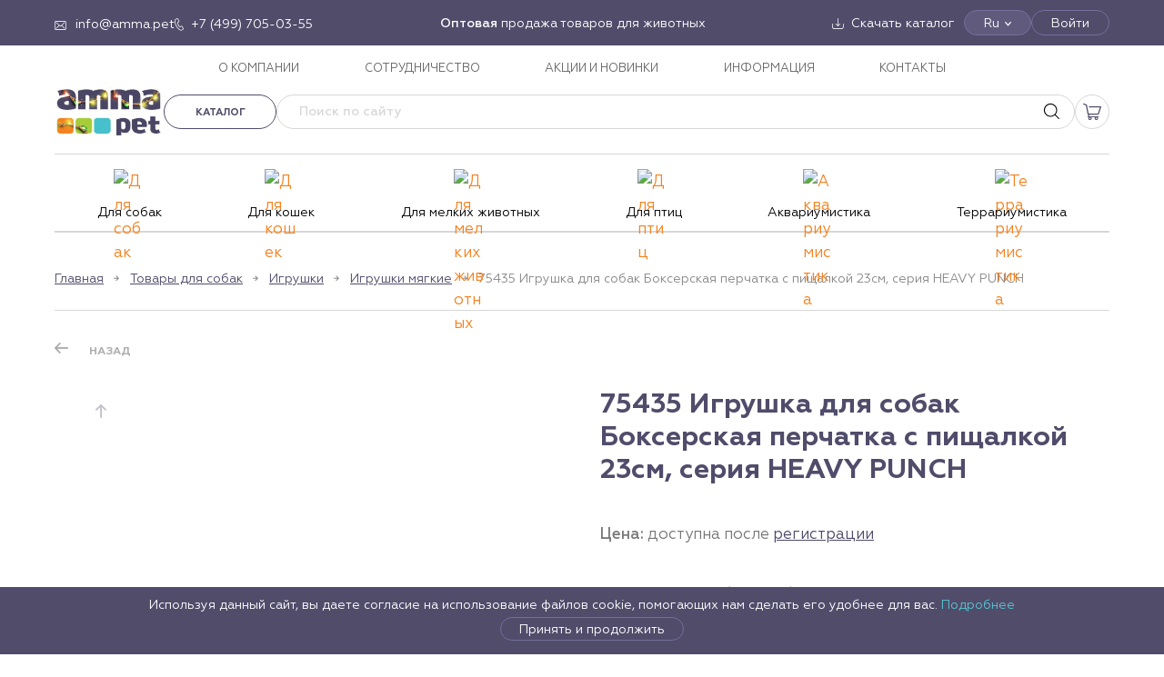

--- FILE ---
content_type: text/html; charset=utf-8
request_url: https://amma.pet/product/75435-igrushka-dlja-sobak-bokserskaja-perchatka-s-pischalkoj-23sm-serija-heavy-punch/
body_size: 27269
content:
<!doctype html><html data-n-head-ssr lang="ru" data-n-head="%7B%22lang%22:%7B%22ssr%22:%22ru%22%7D%7D"><head><meta data-n-head="ssr" charset="utf-8"><meta data-n-head="ssr" name="viewport" content="width=device-width, initial-scale=1"><meta data-n-head="ssr" data-hid="msapplication-config" name="msapplication-config" content="/browserconfig.xml"><meta data-n-head="ssr" data-hid="msapplication-TileImage" name="msapplication-TileImage" content="/favicon/mstile-144x144.png"><meta data-n-head="ssr" data-hid="msapplication-TileColor" name="msapplication-TileColor" content="#000000"><meta data-n-head="ssr" data-hid="theme-color" name="theme-color" content="#000000"><meta data-n-head="ssr" data-hid="google-site-verification" name="google-site-verification" content="Y59fSwPqyk3twZR7Li_hUL9KRjjGOEpWJEyoCJOzFKQ"><meta data-n-head="ssr" data-hid="og:type" property="og:type" content="website"><meta data-n-head="ssr" data-hid="og:locale" property="og:locale" content="ru_RU"><meta data-n-head="ssr" data-hid="description" name="description" content="Купите 75435 Игрушка для собак Боксерская перчатка с пищалкой 23см, серия HEAVY PUNCH оптом по выгодной цене в Москве. Оформите заказ и мы быстро доставим его в любой город России."><meta data-n-head="ssr" data-hid="keywords" name="keywords" content="75435 Игрушка для собак Боксерская перчатка с пищалкой 23см, серия HEAVY PUNCH купить оптом"><meta data-n-head="ssr" data-hid="og:title" name="og:title" content="75435 Игрушка для собак Боксерская перчатка с пищалкой 23см, серия HEAVY PUNCH купить оптом в Москве | AMMA"><meta data-n-head="ssr" data-hid="og:description" name="og:description" content="Купите 75435 Игрушка для собак Боксерская перчатка с пищалкой 23см, серия HEAVY PUNCH оптом по выгодной цене в Москве. Оформите заказ и мы быстро доставим его в любой город России."><meta data-n-head="ssr" data-hid="twitter:title" name="twitter:title" content="75435 Игрушка для собак Боксерская перчатка с пищалкой 23см, серия HEAVY PUNCH купить оптом в Москве | AMMA"><meta data-n-head="ssr" data-hid="twitter:description" name="twitter:description" content="Купите 75435 Игрушка для собак Боксерская перчатка с пищалкой 23см, серия HEAVY PUNCH оптом по выгодной цене в Москве. Оформите заказ и мы быстро доставим его в любой город России."><title>75435 Игрушка для собак Боксерская перчатка с пищалкой 23см, серия HEAVY PUNCH купить оптом в Москве | AMMA</title><link data-n-head="ssr" rel="shortcut icon" type="image/x-icon" href="/favicon.ico"><link data-n-head="ssr" rel="apple-touch-icon" href="/favicon/apple-touch-icon.png" sizes="180x180"><link data-n-head="ssr" rel="icon" href="/favicon/favicon-32x32.png" sizes="32x32" type="image/png"><link data-n-head="ssr" rel="icon" href="/favicon/favicon-16x16.png" sizes="16x16" type="image/png"><link data-n-head="ssr" rel="canonical" href="https://amma.pet/product/75435-igrushka-dlja-sobak-bokserskaja-perchatka-s-pischalkoj-23sm-serija-heavy-punch/"><link rel="stylesheet" href="/_nuxt/css/9fcda77.css"><link rel="stylesheet" href="/_nuxt/css/b13a7db.css"></head><body ><div data-server-rendered="true" id="__nuxt"><!----><div id="__layout"><div id="app"><div class="alert alert--alert"><!----></div><!----><!----><div class="page__layout"><!----><header class="header"><div class="header-desktop"><div class="header-desktop__top"><div class="container"><div class="header-desktop__top-items"><div class="header-desktop__top-item--left"><div class="header__icon-link header__icon-link--email"><a href="mailto:info@amma.pet" target="_blank"><span>info@amma.pet</span></a></div><div class="header__icon-link header__icon-link--phone"><a href="tel:+74997050355" target="_blank"><span>+7 (499) 705-03-55</span></a></div></div><div class="header-desktop__top-item--center"><div class="html-content"><strong>Оптовая</strong> продажа товаров для животных</div></div><div class="header-desktop__top-item--right"><div class="header__icon-link header__icon-link--download"><a href="/catalog/download/"><span>Скачать каталог</span></a></div><div class="langbar-container"><div class="header-desktop__top-btn langbar">Ru</div><div class="langbar__dropdown" style="display:none;"><div class="is-selected"><span>Ru</span></div><div><span>En</span></div></div></div><button type="button" class="header-desktop__top-btn">Войти</button></div></div></div></div><div class="header-desktop__menu"><div class="container"><nav class="main-nav"><ul class="main-nav__list"><li class="main-nav__item"><a href="/about/" class="main-nav__link">О КОМПАНИИ</a></li><li class="main-nav__item"><a href="/partners/" class="main-nav__link">СОТРУДНИЧЕСТВО</a></li><li class="main-nav__item"><a href="/sales/" class="main-nav__link">АКЦИИ И НОВИНКИ</a></li><li class="main-nav__item"><a href="/info/" class="main-nav__link">ИНФОРМАЦИЯ</a></li><li class="main-nav__item"><a href="/contacts/" class="main-nav__link">КОНТАКТЫ</a></li></ul></nav></div></div><div class="header-desktop__middle"><div class="container"><div class="header-desktop__middle-items"><div class="header-desktop__middle-left"><div class="header-desktop__logo"><a href="/" title="Amma - товары для животных" class="logo nuxt-link-active"><img alt="AMMA" src="/media/config/logo_amma_pet_ng_3chqA8q.png"></a></div></div><div class="header-desktop__middle-right"><div class="header-desktop__buttons"><div class="header-desktop__catalog"><div class="header-catalog-wrap"><a class="btn btn--sm btn--outline btn--outline-gray header-catalog-menu-button">Каталог</a><div class="container header-catalog" style="display:none;"><div class="header-catalog__sidebar"><ul><li><a href="/catalog/tovary-dlja-sobak/" class="header-catalog__sidebar--link"><span class="header-catalog__sidebar--icon"><img src="https://api.amma.pet/media/vars/menu/dog.svg" alt="Для собак"></span><span class="header-catalog__sidebar--text" style="color:#000000;">Для собак</span><svg width="8" height="12" viewBox="0 0 8 12" fill="none" xmlns="http://www.w3.org/2000/svg"><path d="M1.5 1L6.5 6L1.5 11" stroke="#BAB9B9" stroke-width="1.5"></path></svg></a></li><li><a href="/catalog/tovary-dlja-koshek/" class="header-catalog__sidebar--link"><span class="header-catalog__sidebar--icon"><img src="https://api.amma.pet/media/vars/menu/cat.svg" alt="Для кошек"></span><span class="header-catalog__sidebar--text" style="color:#000000;">Для кошек</span><svg width="8" height="12" viewBox="0 0 8 12" fill="none" xmlns="http://www.w3.org/2000/svg"><path d="M1.5 1L6.5 6L1.5 11" stroke="#BAB9B9" stroke-width="1.5"></path></svg></a></li><li><a href="/catalog/tovary-dlja-melkih-zhivotnyh/" class="header-catalog__sidebar--link"><span class="header-catalog__sidebar--icon"><img src="https://api.amma.pet/media/vars/menu/untitled.svg" alt="Для мелких животных"></span><span class="header-catalog__sidebar--text" style="color:#000000;">Для мелких животных</span><svg width="8" height="12" viewBox="0 0 8 12" fill="none" xmlns="http://www.w3.org/2000/svg"><path d="M1.5 1L6.5 6L1.5 11" stroke="#BAB9B9" stroke-width="1.5"></path></svg></a></li><li><a href="/catalog/tovary-dlja-ptits/" class="header-catalog__sidebar--link"><span class="header-catalog__sidebar--icon"><img src="https://api.amma.pet/media/vars/menu/bird.svg" alt="Для птиц"></span><span class="header-catalog__sidebar--text" style="color:#000000;">Для птиц</span><svg width="8" height="12" viewBox="0 0 8 12" fill="none" xmlns="http://www.w3.org/2000/svg"><path d="M1.5 1L6.5 6L1.5 11" stroke="#BAB9B9" stroke-width="1.5"></path></svg></a></li><li><a href="/catalog/akvariumistika/" class="header-catalog__sidebar--link"><span class="header-catalog__sidebar--icon"><img src="https://api.amma.pet/media/vars/menu/untitled3.svg" alt="Аквариумистика"></span><span class="header-catalog__sidebar--text" style="color:#000000;">Аквариумистика</span><svg width="8" height="12" viewBox="0 0 8 12" fill="none" xmlns="http://www.w3.org/2000/svg"><path d="M1.5 1L6.5 6L1.5 11" stroke="#BAB9B9" stroke-width="1.5"></path></svg></a></li><li><a href="/catalog/terrariumistika/" class="header-catalog__sidebar--link"><span class="header-catalog__sidebar--icon"><img src="https://api.amma.pet/media/vars/menu/lizard.svg" alt="Террариумистика"></span><span class="header-catalog__sidebar--text" style="color:#000000;">Террариумистика</span><svg width="8" height="12" viewBox="0 0 8 12" fill="none" xmlns="http://www.w3.org/2000/svg"><path d="M1.5 1L6.5 6L1.5 11" stroke="#BAB9B9" stroke-width="1.5"></path></svg></a></li></ul></div><div class="header-catalog__category"><div class="header-catalog__category--title"><a href="/catalog/tovary-dlja-sobak/">Товары для собак</a></div><div class="header-catalog__category--grid"><div class="header-catalog__subcategory"><div class="header-catalog__subcategory--title"><a href="/catalog/tovary-dlja-sobak/lakomstva-polnyj-assortiment-1/">Лакомства ПОЛНЫЙ АССОРТИМЕНТ</a></div><!----></div><div class="header-catalog__subcategory"><div class="header-catalog__subcategory--title"><a href="/catalog/tovary-dlja-sobak/aksessuary-2/">Аксессуары</a></div><ul class="header-catalog__subcategory--items"><li><a href="/catalog/tovary-dlja-sobak/aksessuary-2/adresniki/">Адресники</a></li><li><a href="/catalog/tovary-dlja-sobak/aksessuary-2/aksessuary-new-year/">Аксессуары NEW YEAR</a></li><li><a href="/catalog/tovary-dlja-sobak/aksessuary-2/podveski-medalony-breloki/">Подвески, медальоны, брелоки</a></li><li><a href="/catalog/tovary-dlja-sobak/aksessuary-2/svistki/">Свистки</a></li></ul></div><div class="header-catalog__subcategory"><div class="header-catalog__subcategory--title"><a href="/catalog/tovary-dlja-sobak/aksessuary-dlja-kormlenija-3/">Аксессуары для кормления</a></div><ul class="header-catalog__subcategory--items"><li><a href="/catalog/tovary-dlja-sobak/aksessuary-dlja-kormlenija-3/kovriki-pod-miski/">Коврики под миски</a></li><li><a href="/catalog/tovary-dlja-sobak/aksessuary-dlja-kormlenija-3/kormushki-i-poilki/">Кормушки и поилки</a></li><li><a href="/catalog/tovary-dlja-sobak/aksessuary-dlja-kormlenija-3/sovki-dlja-korma/">Совки для корма</a></li><li><a href="/catalog/tovary-dlja-sobak/aksessuary-dlja-kormlenija-3/sumki-dlja-lakomstv/">Сумки для лакомств</a></li></ul></div><div class="header-catalog__subcategory"><div class="header-catalog__subcategory--title"><a href="/catalog/tovary-dlja-sobak/amunitsija-2/">Амуниция</a></div><ul class="header-catalog__subcategory--items"><li><a href="/catalog/tovary-dlja-sobak/amunitsija-2/karabiny/">Карабины</a></li><li><a href="/catalog/tovary-dlja-sobak/amunitsija-2/komplekty/">Комплекты</a></li><li><a href="/catalog/tovary-dlja-sobak/amunitsija-2/namordniki/">Намордники</a></li><li><a href="/catalog/tovary-dlja-sobak/amunitsija-2/oshejniki/">Ошейники</a></li><li><a href="/catalog/tovary-dlja-sobak/amunitsija-2/povodki/">Поводки</a></li><li><a href="/catalog/tovary-dlja-sobak/amunitsija-2/povodki-ruletki/">Поводки-рулетки</a></li><li><a href="/catalog/tovary-dlja-sobak/amunitsija-2/trosy-fiksatory/">Тросы, фиксаторы</a></li><li><a href="/catalog/tovary-dlja-sobak/amunitsija-2/tsepi/">Цепи</a></li><li><a href="/catalog/tovary-dlja-sobak/amunitsija-2/shlejki-1/">Шлейки</a></li></ul></div><div class="header-catalog__subcategory"><div class="header-catalog__subcategory--title"><a href="/catalog/tovary-dlja-sobak/budki-volery-tenty/">Будки, вольеры, тенты</a></div><ul class="header-catalog__subcategory--items"><li><a href="/catalog/tovary-dlja-sobak/budki-volery-tenty/volery/">Вольеры</a></li><li><a href="/catalog/tovary-dlja-sobak/budki-volery-tenty/tenty-1/">Тенты</a></li></ul></div><div class="header-catalog__subcategory"><div class="header-catalog__subcategory--title"><a href="/catalog/tovary-dlja-sobak/gigiena-2/">Гигиена</a></div><ul class="header-catalog__subcategory--items"><li><a href="/catalog/tovary-dlja-sobak/gigiena-2/vosk/">Воск</a></li><li><a href="/catalog/tovary-dlja-sobak/gigiena-2/vlazhnye-salfetki-1/">Влажные салфетки</a></li><li><a href="/catalog/tovary-dlja-sobak/gigiena-2/zaschitnye-vorotniki-1/">Защитные воротники</a></li><li><a href="/catalog/tovary-dlja-sobak/gigiena-2/zubnye-schetki-1/">Зубные щетки</a></li><li><a href="/catalog/tovary-dlja-sobak/gigiena-2/pakety/">Пакеты</a></li><li><a href="/catalog/tovary-dlja-sobak/gigiena-2/pelenki-dlja-tualeta-1/">Пеленки для туалета</a></li><li><a href="/catalog/tovary-dlja-sobak/gigiena-2/podguzniki/">Подгузники</a></li><li><a href="/catalog/tovary-dlja-sobak/gigiena-2/prisposoblenie-dlja-udalenija-kleschej-1/">Приспособление для удаления клещей</a></li><li><a href="/catalog/tovary-dlja-sobak/gigiena-2/repelentnye-sredstva-1/">Репелентные средства</a></li><li><a href="/catalog/tovary-dlja-sobak/gigiena-2/sredstva-dlja-korrektsii-povedenija-1/">Средства для коррекции поведения</a></li><li><a href="/catalog/tovary-dlja-sobak/gigiena-2/tualety-1/">Туалеты</a></li><li><a href="/catalog/tovary-dlja-sobak/gigiena-2/shampuni-sprei-1/">Шампуни, спреи</a></li></ul></div><div class="header-catalog__subcategory"><div class="header-catalog__subcategory--title"><a href="/catalog/tovary-dlja-sobak/gruming-1/">Груминг</a></div><ul class="header-catalog__subcategory--items"><li><a href="/catalog/tovary-dlja-sobak/gruming-1/kogterezy/">Когтерезы</a></li><li><a href="/catalog/tovary-dlja-sobak/gruming-1/koltunorezy/">Колтунорезы</a></li><li><a href="/catalog/tovary-dlja-sobak/gruming-1/puhoderki/">Пуходерки</a></li><li><a href="/catalog/tovary-dlja-sobak/gruming-1/rascheski/">Расчески</a></li><li><a href="/catalog/tovary-dlja-sobak/gruming-1/schetki/">Щетки</a></li></ul></div><div class="header-catalog__subcategory"><div class="header-catalog__subcategory--title"><a href="/catalog/tovary-dlja-sobak/zhevatelnye-kosti/">Жевательные кости</a></div><ul class="header-catalog__subcategory--items"><li><a href="/catalog/tovary-dlja-sobak/zhevatelnye-kosti/zhevatelnye-kosti-1/">Жевательные кости</a></li><li><a href="/catalog/tovary-dlja-sobak/zhevatelnye-kosti/zhevatelnye-kosti-s-maslom-lososja/">Жевательные кости с маслом лосося</a></li></ul></div><div class="header-catalog__subcategory"><div class="header-catalog__subcategory--title"><a href="/catalog/tovary-dlja-sobak/igrushki-3/">Игрушки</a></div><ul class="header-catalog__subcategory--items"><li><a href="/catalog/tovary-dlja-sobak/igrushki-3/igrushki-lakomstva-tasty-toy/">Игрушки-лакомства TASTY TOY</a></li><li><a href="/catalog/tovary-dlja-sobak/igrushki-3/igrushki-russkie-skazki-3/">Игрушки «Русские сказки»</a></li><li><a href="/catalog/tovary-dlja-sobak/igrushki-3/igrushki-aroma/">Игрушки AROMA</a></li><li><a href="/catalog/tovary-dlja-sobak/igrushki-3/igrushki-dental/">Игрушки DENTAL</a></li><li><a href="/catalog/tovary-dlja-sobak/igrushki-3/igrushki-horror/">Игрушки HORROR</a></li><li><a href="/catalog/tovary-dlja-sobak/igrushki-3/igrushki-mini-dogs/">Игрушки MINI DOGS</a></li><li><a href="/catalog/tovary-dlja-sobak/igrushki-3/igrushki-natural/">Игрушки NATURAL</a></li><li><a href="/catalog/tovary-dlja-sobak/igrushki-3/igrushki-new-year/">Игрушки NEW YEAR</a></li><li><a href="/catalog/tovary-dlja-sobak/igrushki-3/igrushki-night-city/">Игрушки NIGHT CITY</a></li><li><a href="/catalog/tovary-dlja-sobak/igrushki-3/igrushki-puppy/">Игрушки PUPPY</a></li><li><a href="/catalog/tovary-dlja-sobak/igrushki-3/igrushki-strong/">Игрушки STRONG</a></li><li><a href="/catalog/tovary-dlja-sobak/igrushki-3/igrushki-verevochnye/">Игрушки веревочные</a></li><li><a href="/catalog/tovary-dlja-sobak/igrushki-3/igrushki-iz-vinila/">Игрушки из винила</a></li><li><a href="/catalog/tovary-dlja-sobak/igrushki-3/igrushki-iz-lateksa/">Игрушки из латекса</a></li><li><a href="/catalog/tovary-dlja-sobak/igrushki-3/igrushki-iz-nejlona-i-neoprena/">Игрушки из нейлона и неопрена</a></li><li><a href="/catalog/tovary-dlja-sobak/igrushki-3/igrushki-iz-reziny/">Игрушки из резины</a></li><li><a href="/catalog/tovary-dlja-sobak/igrushki-3/igrushki-iz-tennisnoj-reziny/">Игрушки из теннисной резины</a></li><li><a href="/catalog/tovary-dlja-sobak/igrushki-3/igrushki-iz-termoplastichnoj-reziny/">Игрушки из термопластичной резины</a></li><li><a href="/catalog/tovary-dlja-sobak/igrushki-3/igrushki-iz-eva/">Игрушки из ЭВА</a></li><li><a href="/catalog/tovary-dlja-sobak/igrushki-3/igrushki-iz-eko-reziny/">Игрушки из эко-резины</a></li><li><a href="/catalog/tovary-dlja-sobak/igrushki-3/igrushki-mjagkie-1/">Игрушки мягкие</a></li><li><a href="/catalog/tovary-dlja-sobak/igrushki-3/igrushki-razvivajuschie-1/">Игрушки развивающие</a></li></ul></div><div class="header-catalog__subcategory"><div class="header-catalog__subcategory--title"><a href="/catalog/tovary-dlja-sobak/kletki-dlja-zhivotnyh-1/">Клетки для животных</a></div><!----></div><div class="header-catalog__subcategory"><div class="header-catalog__subcategory--title"><a href="/catalog/tovary-dlja-sobak/konservy-dlja-sobak/">Консервы для собак</a></div><!----></div><div class="header-catalog__subcategory"><div class="header-catalog__subcategory--title"><a href="/catalog/tovary-dlja-sobak/lakomstva-igrushki/">Лакомства-игрушки</a></div><!----></div><div class="header-catalog__subcategory"><div class="header-catalog__subcategory--title"><a href="/catalog/tovary-dlja-sobak/lakomstva-bbq/">Лакомства BBQ</a></div><!----></div><div class="header-catalog__subcategory"><div class="header-catalog__subcategory--title"><a href="/catalog/tovary-dlja-sobak/lakomstva-dental-norm/">Лакомства DENTAL NORM</a></div><!----></div><div class="header-catalog__subcategory"><div class="header-catalog__subcategory--title"><a href="/catalog/tovary-dlja-sobak/lakomstva-fun-food/">Лакомства FUN FOOD</a></div><!----></div><div class="header-catalog__subcategory"><div class="header-catalog__subcategory--title"><a href="/catalog/tovary-dlja-sobak/lakomstva-collagen/">Лакомства COLLAGEN</a></div><!----></div><div class="header-catalog__subcategory"><div class="header-catalog__subcategory--title"><a href="/catalog/tovary-dlja-sobak/lakomstva-planet-food/">Лакомства PLANET FOOD</a></div><!----></div><div class="header-catalog__subcategory"><div class="header-catalog__subcategory--title"><a href="/catalog/tovary-dlja-sobak/lezhanki-domiki-2/">Лежанки, домики</a></div><ul class="header-catalog__subcategory--items"><li><a href="/catalog/tovary-dlja-sobak/lezhanki-domiki-2/gamaki-1/">Гамаки</a></li><li><a href="/catalog/tovary-dlja-sobak/lezhanki-domiki-2/domiki-2/">Домики</a></li><li><a href="/catalog/tovary-dlja-sobak/lezhanki-domiki-2/lezhaki-i-matrasy-1/">Лежаки и матрасы</a></li><li><a href="/catalog/tovary-dlja-sobak/lezhanki-domiki-2/lezhanki-i-divany-1/">Лежанки и диваны</a></li><li><a href="/catalog/tovary-dlja-sobak/lezhanki-domiki-2/pledy-1/">Пледы</a></li></ul></div><div class="header-catalog__subcategory"><div class="header-catalog__subcategory--title"><a href="/catalog/tovary-dlja-sobak/miski-3/">Миски</a></div><ul class="header-catalog__subcategory--items"><li><a href="/catalog/tovary-dlja-sobak/miski-3/lizatelnye-kovriki-1/">Лизательные коврики</a></li><!----><li><a href="/catalog/tovary-dlja-sobak/miski-3/miski-bambukovye-natural/">Миски бамбуковые NATURAL</a></li><li><a href="/catalog/tovary-dlja-sobak/miski-3/miski-keramicheskie/">Миски керамические</a></li><li><a href="/catalog/tovary-dlja-sobak/miski-3/miski-metallicheskie/">Миски металлические</a></li><li><a href="/catalog/tovary-dlja-sobak/miski-3/miski-na-podstavke/">Миски на подставке</a></li><li><a href="/catalog/tovary-dlja-sobak/miski-3/miski-plastikovye/">Миски пластиковые</a></li><li><a href="/catalog/tovary-dlja-sobak/miski-3/miski-silikonovye-skladnye/">Миски силиконовые складные</a></li><li><a href="/catalog/tovary-dlja-sobak/miski-3/stojki-s-miskami/">Стойки с мисками</a></li></ul></div><div class="header-catalog__subcategory"><div class="header-catalog__subcategory--title"><a href="/catalog/tovary-dlja-sobak/multivitaminnye-lakomstva-1/">Мультивитаминные лакомства</a></div><!----></div><div class="header-catalog__subcategory"><div class="header-catalog__subcategory--title"><a href="/catalog/tovary-dlja-sobak/mjasnye-lakomstva-1/">Мясные лакомства</a></div><ul class="header-catalog__subcategory--items"><li><a href="/catalog/tovary-dlja-sobak/mjasnye-lakomstva-1/aktivnaja-zhizn/">Активная жизнь</a></li><li><a href="/catalog/tovary-dlja-sobak/mjasnye-lakomstva-1/blestjaschaja-sherst-1/">Блестящая шерсть</a></li><li><a href="/catalog/tovary-dlja-sobak/mjasnye-lakomstva-1/zdorovoe-pitanie/">Здоровое питание</a></li><li><a href="/catalog/tovary-dlja-sobak/mjasnye-lakomstva-1/zdorove-zubov/">Здоровье зубов</a></li><li><a href="/catalog/tovary-dlja-sobak/mjasnye-lakomstva-1/immunnaja-zaschita/">Иммунная защита</a></li><li><a href="/catalog/tovary-dlja-sobak/mjasnye-lakomstva-1/mjasnye-lakomstva-dlja-mini-sobak/">Мясные лакомства для мини-собак</a></li></ul></div><div class="header-catalog__subcategory"><div class="header-catalog__subcategory--title"><a href="/catalog/tovary-dlja-sobak/naturalnye-lakomstva/">Натуральные лакомства</a></div><!----></div><div class="header-catalog__subcategory"><div class="header-catalog__subcategory--title"><a href="/catalog/tovary-dlja-sobak/odezhda-i-obuv/">Одежда и обувь</a></div><ul class="header-catalog__subcategory--items"><li><a href="/catalog/tovary-dlja-sobak/odezhda-i-obuv/be-trendy/">BE TRENDY</a></li><li><a href="/catalog/tovary-dlja-sobak/odezhda-i-obuv/new-year/">NEW YEAR</a></li><li><a href="/catalog/tovary-dlja-sobak/odezhda-i-obuv/outdoor/">OUTDOOR</a></li><li><a href="/catalog/tovary-dlja-sobak/odezhda-i-obuv/noski/">Носки</a></li><li><a href="/catalog/tovary-dlja-sobak/odezhda-i-obuv/obuv/">Обувь</a></li><li><a href="/catalog/tovary-dlja-sobak/odezhda-i-obuv/odezhda-demisezonnaja/">Одежда демисезонная</a></li><li><a href="/catalog/tovary-dlja-sobak/odezhda-i-obuv/odezhda-zimnjaja/">Одежда зимняя</a></li><li><a href="/catalog/tovary-dlja-sobak/odezhda-i-obuv/odezhda-letnjaja/">Одежда летняя</a></li><li><a href="/catalog/tovary-dlja-sobak/odezhda-i-obuv/svitera/">Свитера</a></li><li><a href="/catalog/tovary-dlja-sobak/odezhda-i-obuv/trusy/">Трусы</a></li></ul></div><div class="header-catalog__subcategory"><div class="header-catalog__subcategory--title"><a href="/catalog/tovary-dlja-sobak/tablichki/">Таблички</a></div><!----></div><div class="header-catalog__subcategory"><div class="header-catalog__subcategory--title"><a href="/catalog/tovary-dlja-sobak/transportirovka-i-perenoski-1/">Транспортировка и переноски</a></div><ul class="header-catalog__subcategory--items"><li><a href="/catalog/tovary-dlja-sobak/transportirovka-i-perenoski-1/koljaski/">Коляски</a></li><li><a href="/catalog/tovary-dlja-sobak/transportirovka-i-perenoski-1/perenoski-2/">Переноски</a></li><li><a href="/catalog/tovary-dlja-sobak/transportirovka-i-perenoski-1/sumki-rjukzaki/">Сумки, рюкзаки</a></li></ul></div></div></div></div></div></div><div itemscope="itemscope" itemtype="https://schema.org/WebSite" class="header-desktop__search"><form itemprop="potentialAction" itemscope="itemscope" itemtype="http://schema.org/SearchAction" novalidate="novalidate" class="search-form"><meta itemprop="target" content="/search/?q={query}"><input name="q" placeholder="Поиск по сайту" disabled="disabled" value="" class="search-form__field"><input itemprop="query-input" type="hidden" name="query"><button type="reset" class="search-form__button reset" style="display:none;"><svg fill="#000000" height="800px" width="800px" viewBox="0 0 490 490"><polygon points="456.851,0 245,212.564 33.149,0 0.708,32.337 212.669,245.004 0.708,457.678 33.149,490 245,277.443 456.851,490
	489.292,457.678 277.331,245.004 489.292,32.337 "></polygon></svg></button><button type="submit" class="search-form__button submit"></button><!----></form></div><!----><!----><div class="header-cart"><div class="header-cart__link"></div><!----></div></div></div></div></div></div><div class="header-desktop__bottom"><div class="container"><nav class="header__categories"><ul class="header__categories-list"><li class="header__category"><a href="/catalog/tovary-dlja-sobak/" class="header-catalog-nav__link"><span class="header-catalog__sidebar--icon"><img src="https://api.amma.pet/media/vars/menu/dog.svg" alt="Для собак"></span><span class="header-catalog__sidebar--text" style="color:#000000;">Для собак</span></a></li><li class="header__category"><a href="/catalog/tovary-dlja-koshek/" class="header-catalog-nav__link"><span class="header-catalog__sidebar--icon"><img src="https://api.amma.pet/media/vars/menu/cat.svg" alt="Для кошек"></span><span class="header-catalog__sidebar--text" style="color:#000000;">Для кошек</span></a></li><li class="header__category"><a href="/catalog/tovary-dlja-melkih-zhivotnyh/" class="header-catalog-nav__link"><span class="header-catalog__sidebar--icon"><img src="https://api.amma.pet/media/vars/menu/untitled.svg" alt="Для мелких животных"></span><span class="header-catalog__sidebar--text" style="color:#000000;">Для мелких животных</span></a></li><li class="header__category"><a href="/catalog/tovary-dlja-ptits/" class="header-catalog-nav__link"><span class="header-catalog__sidebar--icon"><img src="https://api.amma.pet/media/vars/menu/bird.svg" alt="Для птиц"></span><span class="header-catalog__sidebar--text" style="color:#000000;">Для птиц</span></a></li><li class="header__category"><a href="/catalog/akvariumistika/" class="header-catalog-nav__link"><span class="header-catalog__sidebar--icon"><img src="https://api.amma.pet/media/vars/menu/untitled3.svg" alt="Аквариумистика"></span><span class="header-catalog__sidebar--text" style="color:#000000;">Аквариумистика</span></a></li><li class="header__category"><a href="/catalog/terrariumistika/" class="header-catalog-nav__link"><span class="header-catalog__sidebar--icon"><img src="https://api.amma.pet/media/vars/menu/lizard.svg" alt="Террариумистика"></span><span class="header-catalog__sidebar--text" style="color:#000000;">Террариумистика</span></a></li></ul></nav></div></div></div><div class="header-mobile"><div class="header-mobile__top header-mobile__top--closed"><div class="header-mobile__top-left"><div class="header-mobile__logo"><a href="/" title="Amma - товары для животных" class="logo nuxt-link-active"><img alt="AMMA" src="/media/config/logo_amma_pet_ng_3chqA8q.png"></a></div></div><div class="header-mobile__top-middle"><div class="header-search"><a href="/search/" class="header-search__link"></a></div><!----><!----><div class="header-cart"><div class="header-cart__link"></div><!----></div></div><div class="header-mobile__top-right"><button type="button" class="header-mobile__hamburger"><span></span><span></span><span></span></button></div></div><!----></div><!----><!----><!----></header><main class="main"><div class="page__overlay"></div><div class="inner inner--border-top inner--product"><div class="container"><div class="breadcrumbs"><div class="breadcrumbs__item"><a href="/" class="breadcrumbs__link nuxt-link-active">Главная</a></div><div class="breadcrumbs__item"><a href="/catalog/tovary-dlja-sobak/" class="breadcrumbs__link">Товары для собак</a></div><div class="breadcrumbs__item"><a href="/catalog/tovary-dlja-sobak/igrushki-3/" class="breadcrumbs__link">Игрушки</a></div><div class="breadcrumbs__item"><a href="/catalog/tovary-dlja-sobak/igrushki-3/igrushki-mjagkie-1/" class="breadcrumbs__link">Игрушки мягкие</a></div><div class="breadcrumbs__item"><span>75435 Игрушка для собак Боксерская перчатка с пищалкой 23см, серия HEAVY PUNCH</span></div></div><div class="product-controls"><div class="product-controls__item"><button type="button" class="product-control product-control--prev">Назад</button></div></div><div class="product"><div class="product__left"><div class="product-images"><div class="product-slider-thumbs-wrap"><div class="product-slider-thumbs"><div><div class="swiper-wrapper"><div class="swiper-slide"><img alt src="/media/products/images/2023/06/08/good-58d132e8-c1d6-11ea-97de-00505694261d.jpg.90x130_q90.jpg"></div><div class="swiper-slide"><img alt src="/media/products/images/2023/06/08/good-58d132e7-c1d6-11ea-97de-00505694261d.jpg.90x130_q90.jpg"></div><div class="swiper-slide"><img alt src="/media/products/images/2023/06/08/good-58d132e6-c1d6-11ea-97de-00505694261d.jpg.90x130_q90.jpg"></div><!----></div></div><div class="swiper-button-prev"></div><div class="swiper-button-next"></div></div><!----></div><div class="product-slider-full"><!----><!----><div><div class="swiper-wrapper"><div class="swiper-slide"><img alt src="/media/products/images/2023/06/08/good-58d132e8-c1d6-11ea-97de-00505694261d.jpg"></div><div class="swiper-slide"><img alt src="/media/products/images/2023/06/08/good-58d132e7-c1d6-11ea-97de-00505694261d.jpg"></div><div class="swiper-slide"><img alt src="/media/products/images/2023/06/08/good-58d132e6-c1d6-11ea-97de-00505694261d.jpg"></div><!----><!----></div></div></div></div></div><div class="product__right"><div class="product-info"><!----><h1 class="product-name">75435 Игрушка для собак Боксерская перчатка с пищалкой 23см, серия HEAVY PUNCH</h1><div class="product-price-info"><span class="product-price-info__title">Цена:</span> <span class="product-price-info__value">доступна после
<a href="/auth/registration/">регистрации</a></span></div><!----><div class="product-descr html-content">Игрушка для собак с набивкой выполнена из прочного текстильного материала в комбинации с кожзаменителем. Игрушка подходит для активных игр. Неабразивный, нетоксичный материал не ранит зубы и дёсны. Игрушка оснащена пищалкой для привлечения внимания питомца.</div><div class="product__tables"><table class="product__table"><tbody><tr><td>Артикул</td><td>75435</td></tr><tr><td style="min-width: 80px; line-height: 1;">Торговая марка</td><td>Gigwi</td></tr><tr><td>Размеры</td><td>220x80x140</td></tr></tbody></table><table class="product__table"><tbody><tr><td>Страна</td><td>КИТАЙ</td></tr><tr><td>Фасовка</td><td>24</td></tr><tr><td>Вес</td><td>258.00</td></tr><tr><td>Цвет</td><td><div class="product-colors"><div class="product__color"><svg width="21" height="21" viewbox="0 0 21 21" fill="none" xmlns="http://www.w3.org/2000/svg"><path d="M 10.5 21 C 16.3 21 21 16.299 21 10.5 C 21 4.701 16.3 0 10.5 0 C 4.701 0 0 4.701 0 10.5 C 0 16.299 4.701 21 10.5 21 Z" fill="#8B4513" stroke="none"></path></svg><!----><!----><!----></div><!----></div></td></tr></tbody></table></div><div class="product-composition html-content"><span class="product-composition__title">Состав: </span>Текстиль,синтепон</div><div style="margin-top:35px;margin-left:-8px;"><svg class="vue-barcode-element"></svg><div style="display:none;"></div></div></div></div></div><div class="product-controls"><div class="product-controls__item"><a href="/product/75434-igrushka-dlja-sobak-monstr-s-pischalkoj-i-rezinovoj-verevkoj-23sm-serija-monster-rope/" class="product-control product-control--prev">ПРЕДЫДУЩИЙ</a></div><div class="product-controls__item"><a href="/catalog/" class="product-control product-control--catalog">В КАТАЛОГ</a></div><div class="product-controls__item"><a href="/product/75436-igrushka-dlja-sobak-bokserskaja-grusha-s-ruchkoj-i-pischalkoj-1730sm-serija-heavy-punch-gigwi/" class="product-control product-control--next">СЛЕДУЮЩИЙ</a></div></div></div><div class="related-catalog"><div class="container"><div class="group-sections"><div class="container" style="display:none;"><h3 class="h1 page-title" style="margin-top: 20px;">Рекомендации для вас</h3><div infinite-scroll-disabled="loading" infinite-scroll-throttle-delay="500" infinite-scroll-distance="250" infinite-scroll-immediate-check="false" class="catalog-list catalog-list--full col-mode"><div class="pagination" style="width: 100%; text-align: center; padding: 10px"><button type="button" class="btn btn--outline btn--sm" style="display:none;">Показать все</button></div></div></div></div></div></div><!----><!----><div class="video-modal" style="display:none;"><div class="video-modal-backdrop"><div></div></div></div><!----></div></main><footer class="footer"><div class="container"><div class="footer__row"><div class="footer__col"><div class="footer__logo"><a href="/" title="Amma - товары для животных" class="logo nuxt-link-active"><img alt="AMMA" src="/media/config/logo_amma_pet_2.svg"></a></div></div><div class="footer__col"><nav class="footer-nav"><ul class="footer-nav__list"><li class="footer-nav__item"><a href="/about/" class="footer-nav__link">О КОМПАНИИ</a></li><li class="footer-nav__item"><a href="/team/" class="footer-nav__link">КОМАНДА</a></li><li class="footer-nav__item"><a href="/partners/" class="footer-nav__link">СОТРУДНИЧЕСТВО</a></li><li class="footer-nav__item"><a href="/social_responsibility/" class="footer-nav__link">СОЦИАЛЬНАЯ ОТВЕТСТВЕННОСТЬ</a></li></ul><ul class="footer-nav__list"><li class="footer-nav__item"><a href="/catalog/" class="footer-nav__link">КАТАЛОГ ТОВАРОВ</a></li><li class="footer-nav__item"><a href="/sales/" class="footer-nav__link">АКЦИИ И НОВИНКИ</a></li><li class="footer-nav__item"><a href="/info/" class="footer-nav__link">ИНФОРМАЦИЯ</a></li><li class="footer-nav__item"><a href="/catalog/download/" class="footer-nav__link">СКАЧАТЬ КАТАЛОГИ</a></li></ul><ul class="footer-nav__list"><li class="footer-nav__item"><a href="/faq/" class="footer-nav__link">FAQ</a></li><li class="footer-nav__item"><a href="/vacancies/" class="footer-nav__link">ВАКАНСИИ</a></li><li class="footer-nav__item"><a href="/contacts/" class="footer-nav__link">КОНТАКТЫ</a></li><li class="footer-nav__item"><a href="/user-agreement/" class="footer-nav__link">ПОЛЬЗОВАТЕЛЬСКОЕ СОГЛАШЕНИЕ</a></li></ul></nav></div><div class="footer__col"><div class="footer__contacts"><ul class="footer__contact footer__contact--phones"><li><a href="tel:84997050355">8 (499) 705-03-55</a></li></ul><ul class="footer__contact footer__contact--email"><li><a href="mailto:info@amma.pet">info@amma.pet</a></li></ul></div></div><div class="footer__col"><ul class="socials footer__socials"><li class="socials__item"><a href="https://vk.com/club123390839/" target="_blank" rel="nofollow" class="socials__link socials__link--vk"><!----></a></li><li class="socials__item"><a href="https://t.me/amma_pet/" target="_blank" rel="nofollow" class="socials__link socials__link--tg"><svg width="14" height="11" viewBox="0 0 14 11" fill="none" xmlns="http://www.w3.org/2000/svg"><path fill-rule="evenodd" clip-rule="evenodd" d="M0.962427 4.73543C4.72052 3.18307 7.2265 2.15967 8.48037 1.66521C12.0604 0.253426 12.8043 0.00818437 13.2892 8.63431e-05C13.3959 -0.00169473 13.6343 0.0233625 13.7887 0.142186C13.9192 0.242518 13.955 0.378053 13.9722 0.473179C13.9894 0.568305 14.0108 0.785005 13.9938 0.954328C13.7998 2.88695 12.9603 7.57691 12.5332 9.74148C12.3525 10.6574 11.9967 10.9645 11.6522 10.9945C10.9036 11.0599 10.3351 10.5255 9.61007 10.0749C8.47546 9.36971 7.83448 8.93076 6.73315 8.24267C5.46037 7.44746 6.28546 7.0104 7.01082 6.29612C7.20064 6.10919 10.4991 3.26471 10.5629 3.00668C10.5709 2.9744 10.5783 2.85411 10.503 2.79059C10.4276 2.72707 10.3163 2.74879 10.236 2.76606C10.1223 2.79055 8.3097 3.9264 4.79841 6.1736C4.28392 6.50854 3.81791 6.67174 3.40039 6.66319C2.9401 6.65376 2.05469 6.41644 1.39648 6.21359C0.589162 5.96478 -0.0524811 5.83324 0.00339163 5.41069C0.0324936 5.1906 0.352172 4.96551 0.962427 4.73543Z" fill="#ffffff"></path></svg></a></li></ul><a href="https://facefamily.agency/" target="_blank" rel="nofollow" class="footer__dev"><span>РАЗРАБОТКА<br>САЙТА</span><img alt="FACE" src="/images/face_white.svg"></a></div></div><div class="footer__row"><div class="footer__copyright"><p>ООО &quot;АММА ПЕТ&quot;. Сайт носит информационный характер и ни при каких условиях не является публичной офертой, определяемой положениями Ст.&nbsp;437 Гражданского кодекса Российской Федерации. Для получения подробной информации о стоимости и наличию продукции обращайтесь к менеджерам отдела продаж &quot;АММА ПЕТ&quot;. Все права на материалы сайта amma.pet защищены в соответствии с российским и международным законодательством об авторском праве и смежных правах. Любое использование материалов сайта допускается только с письменного согласия правообладателя.</p></div></div></div></footer></div><div class="cookie-bar-wrap"><!----></div></div></div></div><script>window.__NUXT__=(function(a,b,c,d,e,f,g,h,i,j,k,l,m,n,o,p,q,r,s,t,u,v,w,x,y,z,A,B,C,D,E,F,G,H,I,J,K,L,M,N,O,P,Q,R,S,T,U,V,W,X,Y,Z,_,$,aa,ab,ac,ad,ae,af,ag,ah,ai,aj,ak,al,am,an,ao,ap,aq,ar,as,at,au,av,aw,ax,ay,az,aA,aB,aC,aD,aE,aF,aG,aH,aI,aJ,aK,aL,aM,aN,aO,aP,aQ,aR,aS,aT,aU,aV,aW,aX,aY,aZ,a_,a$,ba,bb,bc,bd,be,bf,bg,bh,bi,bj,bk,bl,bm,bn,bo,bp,bq,br,bs,bt,bu,bv,bw,bx,by,bz,bA,bB,bC,bD,bE,bF,bG,bH,bI,bJ,bK,bL,bM,bN,bO,bP,bQ,bR,bS,bT,bU,bV,bW,bX,bY,bZ,b_,b$,ca,cb,cc,cd,ce,cf,cg,ch,ci,cj,ck,cl,cm,cn,co,cp,cq,cr,cs,ct,cu,cv,cw,cx,cy,cz,cA,cB,cC,cD,cE,cF,cG,cH,cI,cJ,cK,cL,cM,cN,cO,cP,cQ,cR,cS,cT,cU,cV,cW,cX,cY,cZ,c_,c$,da,db,dc,dd,de,df,dg,dh,di,dj,dk,dl,dm,dn,do0,dp,dq,dr,ds,dt,du,dv,dw,dx,dy,dz,dA,dB,dC,dD,dE,dF,dG,dH,dI,dJ,dK,dL,dM,dN,dO,dP,dQ,dR,dS,dT,dU,dV,dW,dX,dY,dZ,d_,d$,ea,eb,ec,ed,ee,ef,eg,eh,ei,ej,ek,el,em,en,eo,ep,eq,er,es,et,eu,ev,ew,ex,ey,ez,eA,eB,eC,eD,eE,eF,eG,eH,eI,eJ,eK,eL,eM,eN,eO,eP,eQ,eR,eS,eT,eU,eV,eW,eX,eY,eZ,e_,e$,fa,fb,fc,fd,fe,ff,fg,fh,fi,fj,fk,fl,fm,fn,fo,fp,fq,fr,fs,ft,fu,fv,fw,fx,fy,fz,fA,fB,fC,fD,fE,fF,fG,fH,fI,fJ,fK,fL,fM,fN,fO,fP,fQ,fR,fS,fT,fU,fV,fW,fX,fY,fZ,f_,f$,ga,gb,gc,gd,ge,gf,gg,gh,gi,gj,gk,gl,gm,gn,go,gp,gq,gr,gs,gt,gu,gv,gw,gx,gy,gz,gA,gB,gC,gD,gE,gF,gG,gH,gI,gJ){bK[0]={title:bL,url:bM};bK[1]={title:af,url:"\u002Fcatalog\u002Ftovary-dlja-sobak\u002Figrushki-3\u002F"};bK[2]={title:aU,url:"\u002Fcatalog\u002Ftovary-dlja-sobak\u002Figrushki-3\u002Figrushki-mjagkie-1\u002F"};return {layout:"default",data:[{breadcrumbs:bK,data:{fetchError:b,fetchStatus:bN,page:{promoted_products_title:a},amount:bO,brand:{title:"Gigwi",slug:"gigwi",logo_bw:"\u002Fmedia\u002Fblocks\u002Fbrands\u002Flogo_gigwi_black_qKHKfNh.png",logo_color:"\u002Fmedia\u002Fblocks\u002Fbrands\u002Fbrand-c608d2c1-3774-11ed-a590-b07b25e4d639.svg"},breadcrumbs:bK,composition:"Текстиль,синтепон",country:aV,description:"Игрушка для собак с набивкой выполнена из прочного текстильного материала в комбинации с кожзаменителем. Игрушка подходит для активных игр. Неабразивный, нетоксичный материал не ранит зубы и дёсны. Игрушка оснащена пищалкой для привлечения внимания питомца.",id:51747,image:"\u002Fmedia\u002Fproducts\u002F58d132e6-c1d6-11ea-97de-00505694261d_LC4HnaJ.jpe",images:[{id:101585,thumb:"\u002Fmedia\u002Fproducts\u002Fimages\u002F2023\u002F06\u002F08\u002Fgood-58d132e8-c1d6-11ea-97de-00505694261d.jpg.90x130_q90.jpg",full:"\u002Fmedia\u002Fproducts\u002Fimages\u002F2023\u002F06\u002F08\u002Fgood-58d132e8-c1d6-11ea-97de-00505694261d.jpg.536x782_q90.jpg",image:"\u002Fmedia\u002Fproducts\u002Fimages\u002F2023\u002F06\u002F08\u002Fgood-58d132e8-c1d6-11ea-97de-00505694261d.jpg"},{id:101584,thumb:"\u002Fmedia\u002Fproducts\u002Fimages\u002F2023\u002F06\u002F08\u002Fgood-58d132e7-c1d6-11ea-97de-00505694261d.jpg.90x130_q90.jpg",full:"\u002Fmedia\u002Fproducts\u002Fimages\u002F2023\u002F06\u002F08\u002Fgood-58d132e7-c1d6-11ea-97de-00505694261d.jpg.536x782_q90.jpg",image:"\u002Fmedia\u002Fproducts\u002Fimages\u002F2023\u002F06\u002F08\u002Fgood-58d132e7-c1d6-11ea-97de-00505694261d.jpg"},{id:101583,thumb:"\u002Fmedia\u002Fproducts\u002Fimages\u002F2023\u002F06\u002F08\u002Fgood-58d132e6-c1d6-11ea-97de-00505694261d.jpg.90x130_q90.jpg",full:"\u002Fmedia\u002Fproducts\u002Fimages\u002F2023\u002F06\u002F08\u002Fgood-58d132e6-c1d6-11ea-97de-00505694261d.jpg.536x782_q90.jpg",image:"\u002Fmedia\u002Fproducts\u002Fimages\u002F2023\u002F06\u002F08\u002Fgood-58d132e6-c1d6-11ea-97de-00505694261d.jpg"}],images_3d:a,in_stock:p,is_coming_soon:b,labels:[],links:{prev:"75434-igrushka-dlja-sobak-monstr-s-pischalkoj-i-rezinovoj-verevkoj-23sm-serija-monster-rope",next:"75436-igrushka-dlja-sobak-bokserskaja-grusha-s-ruchkoj-i-pischalkoj-1730sm-serija-heavy-punch-gigwi"},meta:{seo_title:a,seo_description:a,seo_keywords:a},old_price:a,pack_count:R,permissions:{can_order:b},price:s,promoted_products:[],seo:{description:bP,keywords:bQ,title:bR},size:"220x80x140",sku_full:"75435",slug:"75435-igrushka-dlja-sobak-bokserskaja-perchatka-s-pischalkoj-23sm-serija-heavy-punch",title:"75435 Игрушка для собак Боксерская перчатка с пищалкой 23см, серия HEAVY PUNCH",weight:"258.00",video_id:a,video_image_thumb:a,video_image_full:a,barcode:"4627077755211",common_properties:[],colors:[{id:2145,title:"Коричневый",enable_multi_color:b,icon_multi_color:a,hex_codes:["#8B4513"]}]},metaTitle:bR,metaDescription:bP,metaKeywords:bQ}],fetch:{},error:a,state:{locale:"ru",shownOverlay:b,token:a,user:a,userDirty:b,auth:{phone:a},favorites:{favorites:[],inited:b},my:{},vars:{categories:[],menus:{header:{title:"Header",slug:"header",items:[{id:S,title:bS,url:bT},{id:R,title:bU,url:bV},{id:T,title:bW,url:bX},{id:ag,title:bY,url:bZ},{id:l,title:b_,url:b$}]},footer1:{title:"Подвал (блок 1)",slug:"footer1",items:[{id:c,title:bS,url:bT},{id:G,title:"КОМАНДА",url:"\u002Fteam\u002F"},{id:k,title:bU,url:bV},{id:t,title:"СОЦИАЛЬНАЯ ОТВЕТСТВЕННОСТЬ",url:"\u002Fsocial_responsibility\u002F"}]},footer2:{title:"Подвал (блок 2)",slug:"footer2",items:[{id:e,title:"КАТАЛОГ ТОВАРОВ",url:"\u002Fcatalog\u002F"},{id:j,title:bW,url:bX},{id:B,title:bY,url:bZ},{id:ah,title:"СКАЧАТЬ КАТАЛОГИ",url:ca}]},footer3:{title:"Подвал (блок 3)",slug:"footer3",items:[{id:f,title:"FAQ",url:"\u002Ffaq\u002F"},{id:C,title:"ВАКАНСИИ",url:"\u002Fvacancies\u002F"},{id:v,title:b_,url:b$},{id:H,title:"ПОЛЬЗОВАТЕЛЬСКОЕ СОГЛАШЕНИЕ",url:cb}]}},settings:{cart_confirm_clear_title:"Очистка корзины",cart_confirm_clear_text:"Действительно очистить корзину?",cart_confirm_delete_title:"Удаление из корзины",cart_confirm_delete_text:"Действительно удалить",labels:[{id:c,slug:"action",title:"АКЦИЯ",color:cc,title_plural:a},{id:k,slug:"new",title:"НОВИНКА",color:"#a6ce39",title_plural:a},{id:d,slug:"hit",title:"ХИТ",color:"#4fcdff",title_plural:a},{id:j,slug:"sale",title:"РАСПРОДАЖА",color:"#ffcb08",title_plural:a}],cookie_bar_text:"Используя данный сайт, вы даете согласие на использование файлов cookie, помогающих нам сделать его удобнее для вас.",is_fast_order:p,is_old_price:p,logo:a,noimage:"\u002Fmedia\u002Fconfig\u002FNofoto.jpg",public_email:a,socials_hashtag:a,socials_title:a,order_form:"\u002Fmedia\u002Fconfig\u002F%D0%91%D0%9B%D0%90%D0%9D%D0%9A_%D0%97%D0%90%D0%9A%D0%90%D0%97%D0%90_%D0%90%D0%9C%D0%9C%D0%90_MErNa65.xlsx",bonus_link:a,privacy_policy_link:"\u002Fprivacy-policy\u002F",user_agreement_link:cb,loyalty_program_link:"\u002Floyalty-program\u002F",wait_title:a,wait_text:bO,recommendations_title:"Рекомендации для вас",product_view_history_length:D},header:{email:cd,phone:"+7 (499) 705-03-55",title:"\u003Cstrong\u003EОптовая\u003C\u002Fstrong\u003E продажа товаров для животных",download_button:{label:"Скачать каталог",url:ca},logo:{img:"\u002Fmedia\u002Fconfig\u002Flogo_amma_pet_ng_3chqA8q.png",url:aW,title:ce,alt:cf},products:[{title_color:cc,image:"https:\u002F\u002Fapi.amma.pet\u002Fmedia\u002Fvars\u002Fmenu\u002Fdog.svg",image_hover:"https:\u002F\u002Fapi.amma.pet\u002Fmedia\u002Fvars\u002Fmenu\u002Fdog_color.svg",title:"Для собак",url:bM},{title_color:"#54C5D0",image:"https:\u002F\u002Fapi.amma.pet\u002Fmedia\u002Fvars\u002Fmenu\u002Fcat.svg",image_hover:"https:\u002F\u002Fapi.amma.pet\u002Fmedia\u002Fvars\u002Fmenu\u002Fcat_color.svg",title:"Для кошек",url:"\u002Fcatalog\u002Ftovary-dlja-koshek\u002F"},{title_color:"#849DAA",image:"https:\u002F\u002Fapi.amma.pet\u002Fmedia\u002Fvars\u002Fmenu\u002Funtitled.svg",image_hover:"https:\u002F\u002Fapi.amma.pet\u002Fmedia\u002Fvars\u002Fmenu\u002Funtitled2.svg",title:"Для мелких животных",url:"\u002Fcatalog\u002Ftovary-dlja-melkih-zhivotnyh\u002F"},{title_color:"#FFCB08",image:"https:\u002F\u002Fapi.amma.pet\u002Fmedia\u002Fvars\u002Fmenu\u002Fbird.svg",image_hover:"https:\u002F\u002Fapi.amma.pet\u002Fmedia\u002Fvars\u002Fmenu\u002Fbird_color.svg",title:"Для птиц",url:"\u002Fcatalog\u002Ftovary-dlja-ptits\u002F"},{title_color:"#A6CE39",image:"https:\u002F\u002Fapi.amma.pet\u002Fmedia\u002Fvars\u002Fmenu\u002Funtitled3.svg",image_hover:"https:\u002F\u002Fapi.amma.pet\u002Fmedia\u002Fvars\u002Fmenu\u002Funtitled4.svg",title:cg,url:"\u002Fcatalog\u002Fakvariumistika\u002F"},{title_color:"#9BD3AE",image:"https:\u002F\u002Fapi.amma.pet\u002Fmedia\u002Fvars\u002Fmenu\u002Flizard.svg",image_hover:"https:\u002F\u002Fapi.amma.pet\u002Fmedia\u002Fvars\u002Fmenu\u002Flizard_color.svg",title:ch,url:"\u002Fcatalog\u002Fterrariumistika\u002F"}]},footer:{logo:{img:"\u002Fmedia\u002Fconfig\u002Flogo_amma_pet_2.svg",url:aW,title:ce,alt:cf},phones:[{value:"8 (499) 705-03-55"}],emails:[{value:cd}],socials:[{name:"vk",url:"https:\u002F\u002Fvk.com\u002Fclub123390839\u002F"},{name:"tg",url:"https:\u002F\u002Ft.me\u002Famma_pet\u002F"}],copyright:"\u003Cp\u003EООО &quot;АММА ПЕТ&quot;. Сайт носит информационный характер и ни при каких условиях не является публичной офертой, определяемой положениями Ст.&nbsp;437 Гражданского кодекса Российской Федерации. Для получения подробной информации о стоимости и наличию продукции обращайтесь к менеджерам отдела продаж &quot;АММА ПЕТ&quot;. Все права на материалы сайта amma.pet защищены в соответствии с российским и международным законодательством об авторском праве и смежных правах. Любое использование материалов сайта допускается только с письменного согласия правообладателя.\u003C\u002Fp\u003E",nofollow:p}},cart:{cartItems:a,cartID:a,totalCount:s,totalProducts:s,totalSum:s},catalog:{categories:[{path:ci,id:c,parent:a,slug:ci,title:bL,count:s,icon:a,children:[{path:"tovary-dlja-sobak,lakomstva-polnyj-assortiment-1",id:cj,parent:c,slug:"lakomstva-polnyj-assortiment-1",title:ck,count:aX,icon:a,children:[]},{path:"tovary-dlja-sobak,aksessuary-2",id:U,parent:c,slug:"aksessuary-2",title:aY,count:t,icon:a,children:[{path:"tovary-dlja-sobak,aksessuary-2,adresniki",id:cl,parent:U,slug:"adresniki",title:cm,count:d,icon:a,children:[]},{path:"tovary-dlja-sobak,aksessuary-2,aksessuary-new-year",id:323,parent:U,slug:"aksessuary-new-year",title:cn,count:e,icon:a,children:[]},{path:"tovary-dlja-sobak,aksessuary-2,podveski-medalony-breloki",id:co,parent:U,slug:"podveski-medalony-breloki",title:cp,count:j,icon:a,children:[]},{path:"tovary-dlja-sobak,aksessuary-2,svistki",id:cq,parent:U,slug:"svistki",title:"Свистки",count:k,icon:a,children:[]}]},{path:"tovary-dlja-sobak,aksessuary-dlja-kormlenija-3",id:V,parent:c,slug:"aksessuary-dlja-kormlenija-3",title:az,count:cr,icon:a,children:[{path:"tovary-dlja-sobak,aksessuary-dlja-kormlenija-3,kovriki-pod-miski",id:cs,parent:V,slug:"kovriki-pod-miski",title:ct,count:H,icon:a,children:[]},{path:"tovary-dlja-sobak,aksessuary-dlja-kormlenija-3,kormushki-i-poilki",id:cu,parent:V,slug:"kormushki-i-poilki",title:cv,count:aZ,icon:a,children:[]},{path:"tovary-dlja-sobak,aksessuary-dlja-kormlenija-3,sovki-dlja-korma",id:cw,parent:V,slug:"sovki-dlja-korma",title:cx,count:k,icon:a,children:[]},{path:"tovary-dlja-sobak,aksessuary-dlja-kormlenija-3,sumki-dlja-lakomstv",id:cy,parent:V,slug:"sumki-dlja-lakomstv",title:cz,count:f,icon:a,children:[]}]},{path:"tovary-dlja-sobak,amunitsija-2",id:w,parent:c,slug:"amunitsija-2",title:a_,count:745,icon:a,children:[{path:"tovary-dlja-sobak,amunitsija-2,karabiny",id:cA,parent:w,slug:"karabiny",title:"Карабины",count:W,icon:a,children:[]},{path:"tovary-dlja-sobak,amunitsija-2,komplekty",id:cB,parent:w,slug:"komplekty",title:cC,count:ai,icon:a,children:[]},{path:"tovary-dlja-sobak,amunitsija-2,namordniki",id:cD,parent:w,slug:"namordniki",title:"Намордники",count:a$,icon:a,children:[]},{path:"tovary-dlja-sobak,amunitsija-2,oshejniki",id:cE,parent:w,slug:"oshejniki",title:cF,count:cG,icon:a,children:[]},{path:"tovary-dlja-sobak,amunitsija-2,povodki",id:cH,parent:w,slug:"povodki",title:"Поводки",count:aA,icon:a,children:[]},{path:"tovary-dlja-sobak,amunitsija-2,povodki-ruletki",id:cI,parent:w,slug:"povodki-ruletki",title:"Поводки-рулетки",count:aB,icon:a,children:[]},{path:"tovary-dlja-sobak,amunitsija-2,trosy-fiksatory",id:cJ,parent:w,slug:"trosy-fiksatory",title:"Тросы, фиксаторы",count:e,icon:a,children:[]},{path:"tovary-dlja-sobak,amunitsija-2,tsepi",id:cK,parent:w,slug:"tsepi",title:"Цепи",count:g,icon:a,children:[]},{path:"tovary-dlja-sobak,amunitsija-2,shlejki-1",id:cL,parent:w,slug:"shlejki-1",title:ba,count:aj,icon:a,children:[]}]},{path:"tovary-dlja-sobak,budki-volery-tenty",id:W,parent:c,slug:"budki-volery-tenty",title:"Будки, вольеры, тенты",count:aC,icon:a,children:[{path:"tovary-dlja-sobak,budki-volery-tenty,volery",id:ak,parent:W,slug:"volery",title:"Вольеры",count:t,icon:a,children:[]},{path:"tovary-dlja-sobak,budki-volery-tenty,tenty-1",id:X,parent:W,slug:"tenty-1",title:cM,count:G,icon:a,children:[]}]},{path:"tovary-dlja-sobak,gigiena-2",id:h,parent:c,slug:"gigiena-2",title:bb,count:al,icon:a,children:[{path:"tovary-dlja-sobak,gigiena-2,vosk",id:cN,parent:h,slug:"vosk",title:"Воск",count:c,icon:a,children:[]},{path:"tovary-dlja-sobak,gigiena-2,vlazhnye-salfetki-1",id:cO,parent:h,slug:"vlazhnye-salfetki-1",title:cP,count:e,icon:a,children:[]},{path:"tovary-dlja-sobak,gigiena-2,zaschitnye-vorotniki-1",id:cQ,parent:h,slug:"zaschitnye-vorotniki-1",title:cR,count:E,icon:a,children:[]},{path:"tovary-dlja-sobak,gigiena-2,zubnye-schetki-1",id:cS,parent:h,slug:"zubnye-schetki-1",title:cT,count:k,icon:a,children:[]},{path:"tovary-dlja-sobak,gigiena-2,pakety",id:r,parent:h,slug:"pakety",title:"Пакеты",count:h,icon:a,children:[]},{path:"tovary-dlja-sobak,gigiena-2,pelenki-dlja-tualeta-1",id:cU,parent:h,slug:"pelenki-dlja-tualeta-1",title:"Пеленки для туалета",count:I,icon:a,children:[]},{path:"tovary-dlja-sobak,gigiena-2,podguzniki",id:cV,parent:h,slug:"podguzniki",title:"Подгузники",count:h,icon:a,children:[]},{path:"tovary-dlja-sobak,gigiena-2,prisposoblenie-dlja-udalenija-kleschej-1",id:cW,parent:h,slug:"prisposoblenie-dlja-udalenija-kleschej-1",title:cX,count:c,icon:a,children:[]},{path:"tovary-dlja-sobak,gigiena-2,repelentnye-sredstva-1",id:Y,parent:h,slug:"repelentnye-sredstva-1",title:cY,count:d,icon:a,children:[]},{path:"tovary-dlja-sobak,gigiena-2,sredstva-dlja-korrektsii-povedenija-1",id:cZ,parent:h,slug:"sredstva-dlja-korrektsii-povedenija-1",title:c_,count:r,icon:a,children:[]},{path:"tovary-dlja-sobak,gigiena-2,tualety-1",id:E,parent:h,slug:"tualety-1",title:c$,count:G,icon:a,children:[]},{path:"tovary-dlja-sobak,gigiena-2,shampuni-sprei-1",id:m,parent:h,slug:"shampuni-sprei-1",title:da,count:J,icon:a,children:[]}]},{path:"tovary-dlja-sobak,gruming-1",id:O,parent:c,slug:"gruming-1",title:db,count:Z,icon:a,children:[{path:"tovary-dlja-sobak,gruming-1,kogterezy",id:dc,parent:O,slug:"kogterezy",title:dd,count:C,icon:a,children:[]},{path:"tovary-dlja-sobak,gruming-1,koltunorezy",id:de,parent:O,slug:"koltunorezy",title:df,count:d,icon:a,children:[]},{path:"tovary-dlja-sobak,gruming-1,puhoderki",id:dg,parent:O,slug:"puhoderki",title:dh,count:J,icon:a,children:[]},{path:"tovary-dlja-sobak,gruming-1,rascheski",id:di,parent:O,slug:"rascheski",title:dj,count:_,icon:a,children:[]},{path:"tovary-dlja-sobak,gruming-1,schetki",id:dk,parent:O,slug:"schetki",title:dl,count:v,icon:a,children:[]}]},{path:"tovary-dlja-sobak,zhevatelnye-kosti",id:aD,parent:c,slug:"zhevatelnye-kosti",title:dm,count:aE,icon:a,children:[{path:"tovary-dlja-sobak,zhevatelnye-kosti,zhevatelnye-kosti-1",id:dn,parent:aD,slug:"zhevatelnye-kosti-1",title:dm,count:K,icon:a,children:[]},{path:"tovary-dlja-sobak,zhevatelnye-kosti,zhevatelnye-kosti-s-maslom-lososja",id:do0,parent:aD,slug:"zhevatelnye-kosti-s-maslom-lososja",title:"Жевательные кости с маслом лосося",count:c,icon:a,children:[]}]},{path:"tovary-dlja-sobak,igrushki-3",id:f,parent:c,slug:"igrushki-3",title:af,count:950,icon:a,children:[{path:"tovary-dlja-sobak,igrushki-3,igrushki-lakomstva-tasty-toy",id:309,parent:f,slug:"igrushki-lakomstva-tasty-toy",title:"Игрушки-лакомства TASTY TOY",count:d,icon:a,children:[]},{path:"tovary-dlja-sobak,igrushki-3,igrushki-russkie-skazki-3",id:1039,parent:f,slug:"igrushki-russkie-skazki-3",title:dp,count:h,icon:a,children:[]},{path:"tovary-dlja-sobak,igrushki-3,igrushki-aroma",id:J,parent:f,slug:"igrushki-aroma",title:"Игрушки AROMA",count:B,icon:a,children:[]},{path:"tovary-dlja-sobak,igrushki-3,igrushki-dental",id:I,parent:f,slug:"igrushki-dental",title:"Игрушки DENTAL",count:e,icon:a,children:[]},{path:"tovary-dlja-sobak,igrushki-3,igrushki-horror",id:539,parent:f,slug:"igrushki-horror",title:"Игрушки HORROR",count:C,icon:a,children:[]},{path:"tovary-dlja-sobak,igrushki-3,igrushki-mini-dogs",id:T,parent:f,slug:"igrushki-mini-dogs",title:"Игрушки MINI DOGS",count:bc,icon:a,children:[]},{path:"tovary-dlja-sobak,igrushki-3,igrushki-natural",id:H,parent:f,slug:"igrushki-natural",title:"Игрушки NATURAL",count:r,icon:a,children:[]},{path:"tovary-dlja-sobak,igrushki-3,igrushki-new-year",id:313,parent:f,slug:"igrushki-new-year",title:dq,count:X,icon:a,children:[]},{path:"tovary-dlja-sobak,igrushki-3,igrushki-night-city",id:R,parent:f,slug:"igrushki-night-city",title:"Игрушки NIGHT CITY",count:e,icon:a,children:[]},{path:"tovary-dlja-sobak,igrushki-3,igrushki-puppy",id:ag,parent:f,slug:"igrushki-puppy",title:"Игрушки PUPPY",count:ai,icon:a,children:[]},{path:"tovary-dlja-sobak,igrushki-3,igrushki-strong",id:S,parent:f,slug:"igrushki-strong",title:"Игрушки STRONG",count:r,icon:a,children:[]},{path:"tovary-dlja-sobak,igrushki-3,igrushki-verevochnye",id:t,parent:f,slug:"igrushki-verevochnye",title:"Игрушки веревочные",count:aF,icon:a,children:[]},{path:"tovary-dlja-sobak,igrushki-3,igrushki-iz-vinila",id:v,parent:f,slug:"igrushki-iz-vinila",title:"Игрушки из винила",count:$,icon:a,children:[]},{path:"tovary-dlja-sobak,igrushki-3,igrushki-iz-lateksa",id:G,parent:f,slug:"igrushki-iz-lateksa",title:"Игрушки из латекса",count:bd,icon:a,children:[]},{path:"tovary-dlja-sobak,igrushki-3,igrushki-iz-nejlona-i-neoprena",id:C,parent:f,slug:"igrushki-iz-nejlona-i-neoprena",title:"Игрушки из нейлона и неопрена",count:i,icon:a,children:[]},{path:"tovary-dlja-sobak,igrushki-3,igrushki-iz-reziny",id:dr,parent:f,slug:"igrushki-iz-reziny",title:"Игрушки из резины",count:be,icon:a,children:[]},{path:"tovary-dlja-sobak,igrushki-3,igrushki-iz-tennisnoj-reziny",id:308,parent:f,slug:"igrushki-iz-tennisnoj-reziny",title:"Игрушки из теннисной резины",count:f,icon:a,children:[]},{path:"tovary-dlja-sobak,igrushki-3,igrushki-iz-termoplastichnoj-reziny",id:B,parent:f,slug:"igrushki-iz-termoplastichnoj-reziny",title:"Игрушки из термопластичной резины",count:bf,icon:a,children:[]},{path:"tovary-dlja-sobak,igrushki-3,igrushki-iz-eva",id:322,parent:f,slug:"igrushki-iz-eva",title:"Игрушки из ЭВА",count:G,icon:a,children:[]},{path:"tovary-dlja-sobak,igrushki-3,igrushki-iz-eko-reziny",id:317,parent:f,slug:"igrushki-iz-eko-reziny",title:"Игрушки из эко-резины",count:i,icon:a,children:[]},{path:"tovary-dlja-sobak,igrushki-3,igrushki-mjagkie-1",id:ah,parent:f,slug:"igrushki-mjagkie-1",title:aU,count:338,icon:a,children:[]},{path:"tovary-dlja-sobak,igrushki-3,igrushki-razvivajuschie-1",id:ds,parent:f,slug:"igrushki-razvivajuschie-1",title:dt,count:m,icon:a,children:[]}]},{path:"tovary-dlja-sobak,kletki-dlja-zhivotnyh-1",id:du,parent:c,slug:"kletki-dlja-zhivotnyh-1",title:dv,count:H,icon:a,children:[]},{path:"tovary-dlja-sobak,konservy-dlja-sobak",id:aC,parent:c,slug:"konservy-dlja-sobak",title:"Консервы для собак",count:aG,icon:a,children:[]},{path:"tovary-dlja-sobak,lakomstva-igrushki",id:310,parent:c,slug:"lakomstva-igrushki",title:"Лакомства-игрушки",count:d,icon:a,children:[]},{path:"tovary-dlja-sobak,lakomstva-bbq",id:943,parent:c,slug:"lakomstva-bbq",title:"Лакомства BBQ",count:e,icon:a,children:[]},{path:"tovary-dlja-sobak,lakomstva-dental-norm",id:1021,parent:c,slug:"lakomstva-dental-norm",title:"Лакомства DENTAL NORM",count:h,icon:a,children:[]},{path:"tovary-dlja-sobak,lakomstva-fun-food",id:318,parent:c,slug:"lakomstva-fun-food",title:"Лакомства FUN FOOD",count:E,icon:a,children:[]},{path:"tovary-dlja-sobak,lakomstva-collagen",id:325,parent:c,slug:"lakomstva-collagen",title:"Лакомства COLLAGEN",count:i,icon:a,children:[]},{path:"tovary-dlja-sobak,lakomstva-planet-food",id:326,parent:c,slug:"lakomstva-planet-food",title:"Лакомства PLANET FOOD",count:C,icon:a,children:[]},{path:"tovary-dlja-sobak,lezhanki-domiki-2",id:L,parent:c,slug:"lezhanki-domiki-2",title:bg,count:bh,icon:a,children:[{path:"tovary-dlja-sobak,lezhanki-domiki-2,gamaki-1",id:ai,parent:L,slug:"gamaki-1",title:dw,count:e,icon:a,children:[]},{path:"tovary-dlja-sobak,lezhanki-domiki-2,domiki-2",id:dx,parent:L,slug:"domiki-2",title:bi,count:K,icon:a,children:[]},{path:"tovary-dlja-sobak,lezhanki-domiki-2,lezhaki-i-matrasy-1",id:dy,parent:L,slug:"lezhaki-i-matrasy-1",title:dz,count:M,icon:a,children:[]},{path:"tovary-dlja-sobak,lezhanki-domiki-2,lezhanki-i-divany-1",id:dA,parent:L,slug:"lezhanki-i-divany-1",title:dB,count:bj,icon:a,children:[]},{path:"tovary-dlja-sobak,lezhanki-domiki-2,pledy-1",id:aa,parent:L,slug:"pledy-1",title:dC,count:d,icon:a,children:[]}]},{path:"tovary-dlja-sobak,miski-3",id:x,parent:c,slug:"miski-3",title:aH,count:bk,icon:a,children:[{path:"tovary-dlja-sobak,miski-3,lizatelnye-kovriki-1",id:dD,parent:x,slug:"lizatelnye-kovriki-1",title:dE,count:d,icon:a,children:[]},{path:"tovary-dlja-sobak,miski-3,miski-nortmate",id:dF,parent:x,slug:"miski-nortmate",title:"Миски NortMate",count:s,icon:a,children:[]},{path:"tovary-dlja-sobak,miski-3,miski-bambukovye-natural",id:bk,parent:x,slug:"miski-bambukovye-natural",title:dG,count:m,icon:a,children:[]},{path:"tovary-dlja-sobak,miski-3,miski-keramicheskie",id:dH,parent:x,slug:"miski-keramicheskie",title:dI,count:aa,icon:a,children:[]},{path:"tovary-dlja-sobak,miski-3,miski-metallicheskie",id:dJ,parent:x,slug:"miski-metallicheskie",title:dK,count:bl,icon:a,children:[]},{path:"tovary-dlja-sobak,miski-3,miski-na-podstavke",id:dL,parent:x,slug:"miski-na-podstavke",title:dM,count:I,icon:a,children:[]},{path:"tovary-dlja-sobak,miski-3,miski-plastikovye",id:dN,parent:x,slug:"miski-plastikovye",title:dO,count:aI,icon:a,children:[]},{path:"tovary-dlja-sobak,miski-3,miski-silikonovye-skladnye",id:bm,parent:x,slug:"miski-silikonovye-skladnye",title:dP,count:k,icon:a,children:[]},{path:"tovary-dlja-sobak,miski-3,stojki-s-miskami",id:dQ,parent:x,slug:"stojki-s-miskami",title:dR,count:m,icon:a,children:[]}]},{path:"tovary-dlja-sobak,multivitaminnye-lakomstva-1",id:314,parent:c,slug:"multivitaminnye-lakomstva-1",title:dS,count:e,icon:a,children:[]},{path:"tovary-dlja-sobak,mjasnye-lakomstva-1",id:N,parent:c,slug:"mjasnye-lakomstva-1",title:dT,count:aJ,icon:a,children:[{path:"tovary-dlja-sobak,mjasnye-lakomstva-1,aktivnaja-zhizn",id:bn,parent:N,slug:"aktivnaja-zhizn",title:"Активная жизнь",count:m,icon:a,children:[]},{path:"tovary-dlja-sobak,mjasnye-lakomstva-1,blestjaschaja-sherst-1",id:aB,parent:N,slug:"blestjaschaja-sherst-1",title:dU,count:j,icon:a,children:[]},{path:"tovary-dlja-sobak,mjasnye-lakomstva-1,zdorovoe-pitanie",id:bo,parent:N,slug:"zdorovoe-pitanie",title:"Здоровое питание",count:m,icon:a,children:[]},{path:"tovary-dlja-sobak,mjasnye-lakomstva-1,zdorove-zubov",id:am,parent:N,slug:"zdorove-zubov",title:"Здоровье зубов",count:v,icon:a,children:[]},{path:"tovary-dlja-sobak,mjasnye-lakomstva-1,immunnaja-zaschita",id:dV,parent:N,slug:"immunnaja-zaschita",title:dW,count:g,icon:a,children:[]},{path:"tovary-dlja-sobak,mjasnye-lakomstva-1,mjasnye-lakomstva-dlja-mini-sobak",id:bp,parent:N,slug:"mjasnye-lakomstva-dlja-mini-sobak",title:"Мясные лакомства для мини-собак",count:g,icon:a,children:[]}]},{path:"tovary-dlja-sobak,naturalnye-lakomstva",id:dX,parent:c,slug:"naturalnye-lakomstva",title:"Натуральные лакомства",count:bq,icon:a,children:[]},{path:"tovary-dlja-sobak,odezhda-i-obuv",id:l,parent:c,slug:"odezhda-i-obuv",title:"Одежда и обувь",count:1213,icon:a,children:[{path:"tovary-dlja-sobak,odezhda-i-obuv,be-trendy",id:312,parent:l,slug:"be-trendy",title:"BE TRENDY",count:Z,icon:a,children:[]},{path:"tovary-dlja-sobak,odezhda-i-obuv,new-year",id:541,parent:l,slug:"new-year",title:"NEW YEAR",count:aB,icon:a,children:[]},{path:"tovary-dlja-sobak,odezhda-i-obuv,outdoor",id:540,parent:l,slug:"outdoor",title:"OUTDOOR",count:aG,icon:a,children:[]},{path:"tovary-dlja-sobak,odezhda-i-obuv,noski",id:aG,parent:l,slug:"noski",title:"Носки",count:aJ,icon:a,children:[]},{path:"tovary-dlja-sobak,odezhda-i-obuv,obuv",id:aK,parent:l,slug:"obuv",title:"Обувь",count:br,icon:a,children:[]},{path:"tovary-dlja-sobak,odezhda-i-obuv,odezhda-demisezonnaja",id:an,parent:l,slug:"odezhda-demisezonnaja",title:"Одежда демисезонная",count:519,icon:a,children:[]},{path:"tovary-dlja-sobak,odezhda-i-obuv,odezhda-zimnjaja",id:M,parent:l,slug:"odezhda-zimnjaja",title:"Одежда зимняя",count:350,icon:a,children:[]},{path:"tovary-dlja-sobak,odezhda-i-obuv,odezhda-letnjaja",id:bq,parent:l,slug:"odezhda-letnjaja",title:"Одежда летняя",count:ao,icon:a,children:[]},{path:"tovary-dlja-sobak,odezhda-i-obuv,svitera",id:542,parent:l,slug:"svitera",title:"Свитера",count:bs,icon:a,children:[]},{path:"tovary-dlja-sobak,odezhda-i-obuv,trusy",id:aZ,parent:l,slug:"trusy",title:"Трусы",count:Y,icon:a,children:[]}]},{path:"tovary-dlja-sobak,tablichki",id:bc,parent:c,slug:"tablichki",title:"Таблички",count:i,icon:a,children:[]},{path:"tovary-dlja-sobak,transportirovka-i-perenoski-1",id:ap,parent:c,slug:"transportirovka-i-perenoski-1",title:dY,count:$,icon:a,children:[{path:"tovary-dlja-sobak,transportirovka-i-perenoski-1,koljaski",id:327,parent:ap,slug:"koljaski",title:"Коляски",count:k,icon:a,children:[]},{path:"tovary-dlja-sobak,transportirovka-i-perenoski-1,perenoski-2",id:dZ,parent:ap,slug:"perenoski-2",title:aL,count:bp,icon:a,children:[]},{path:"tovary-dlja-sobak,transportirovka-i-perenoski-1,sumki-rjukzaki",id:d_,parent:ap,slug:"sumki-rjukzaki",title:d$,count:bt,icon:a,children:[]}]}]},{path:ea,id:d,parent:a,slug:ea,title:"Товары для кошек",count:s,icon:a,children:[{path:"tovary-dlja-koshek,lakomstva-snack-bar",id:eb,parent:d,slug:"lakomstva-snack-bar",title:"Лакомства SNACK BAR",count:t,icon:a,children:[]},{path:"tovary-dlja-koshek,lakomstva-polnyj-assortiment",id:aI,parent:d,slug:"lakomstva-polnyj-assortiment",title:ck,count:aa,icon:a,children:[]},{path:"tovary-dlja-koshek,aksessuary-1",id:D,parent:d,slug:"aksessuary-1",title:aY,count:r,icon:a,children:[{path:"tovary-dlja-koshek,aksessuary-1,adresniki-1",id:ec,parent:D,slug:"adresniki-1",title:cm,count:k,icon:a,children:[]},{path:"tovary-dlja-koshek,aksessuary-1,aksessuary-new-year-1",id:324,parent:D,slug:"aksessuary-new-year-1",title:cn,count:j,icon:a,children:[]},{path:"tovary-dlja-koshek,aksessuary-1,podveski-medalony-breloki-1",id:aq,parent:D,slug:"podveski-medalony-breloki-1",title:cp,count:j,icon:a,children:[]}]},{path:"tovary-dlja-koshek,aksessuary-dlja-kormlenija-2",id:K,parent:d,slug:"aksessuary-dlja-kormlenija-2",title:az,count:aq,icon:a,children:[{path:"tovary-dlja-koshek,aksessuary-dlja-kormlenija-2,kovriki-pod-miski-1",id:aE,parent:K,slug:"kovriki-pod-miski-1",title:ct,count:H,icon:a,children:[]},{path:"tovary-dlja-koshek,aksessuary-dlja-kormlenija-2,kormushki-i-poilki-1",id:aJ,parent:K,slug:"kormushki-i-poilki-1",title:cv,count:S,icon:a,children:[]},{path:"tovary-dlja-koshek,aksessuary-dlja-kormlenija-2,sovki-dlja-korma-1",id:bt,parent:K,slug:"sovki-dlja-korma-1",title:cx,count:k,icon:a,children:[]},{path:"tovary-dlja-koshek,aksessuary-dlja-kormlenija-2,sumki-dlja-lakomstv-1",id:aM,parent:K,slug:"sumki-dlja-lakomstv-1",title:cz,count:e,icon:a,children:[]}]},{path:"tovary-dlja-koshek,amunitsija-1",id:ar,parent:d,slug:"amunitsija-1",title:a_,count:aq,icon:a,children:[{path:"tovary-dlja-koshek,amunitsija-1,komplekty-1",id:ed,parent:ar,slug:"komplekty-1",title:cC,count:e,icon:a,children:[]},{path:"tovary-dlja-koshek,amunitsija-1,oshejniki-1",id:bu,parent:ar,slug:"oshejniki-1",title:cF,count:l,icon:a,children:[]},{path:"tovary-dlja-koshek,amunitsija-1,shlejki-2",id:bv,parent:ar,slug:"shlejki-2",title:ba,count:ah,icon:a,children:[]}]},{path:"tovary-dlja-koshek,gigiena-1",id:n,parent:d,slug:"gigiena-1",title:bb,count:bw,icon:a,children:[{path:"tovary-dlja-koshek,gigiena-1,vlazhnye-salfetki",id:aF,parent:n,slug:"vlazhnye-salfetki",title:cP,count:e,icon:a,children:[]},{path:"tovary-dlja-koshek,gigiena-1,zaschitnye-vorotniki",id:ee,parent:n,slug:"zaschitnye-vorotniki",title:cR,count:E,icon:a,children:[]},{path:"tovary-dlja-koshek,gigiena-1,zubnye-schetki",id:bx,parent:n,slug:"zubnye-schetki",title:cT,count:k,icon:a,children:[]},{path:"tovary-dlja-koshek,gigiena-1,kovriki-dlja-tualeta",id:ef,parent:n,slug:"kovriki-dlja-tualeta",title:"Коврики для туалета",count:E,icon:a,children:[]},{path:"tovary-dlja-koshek,gigiena-1,pakety-v-lotok",id:316,parent:n,slug:"pakety-v-lotok",title:"Пакеты в лоток",count:k,icon:a,children:[]},{path:"tovary-dlja-koshek,gigiena-1,pelenki-dlja-tualeta",id:aN,parent:n,slug:"pelenki-dlja-tualeta",title:"Пелёнки для туалета",count:I,icon:a,children:[]},{path:"tovary-dlja-koshek,gigiena-1,prisposoblenie-dlja-udalenija-kleschej",id:eg,parent:n,slug:"prisposoblenie-dlja-udalenija-kleschej",title:cX,count:c,icon:a,children:[]},{path:"tovary-dlja-koshek,gigiena-1,repelentnye-sredstva",id:eh,parent:n,slug:"repelentnye-sredstva",title:cY,count:d,icon:a,children:[]},{path:"tovary-dlja-koshek,gigiena-1,sovki-dlja-tualeta",id:ei,parent:n,slug:"sovki-dlja-tualeta",title:"Совки для туалета",count:r,icon:a,children:[]},{path:"tovary-dlja-koshek,gigiena-1,sredstva-dlja-korrektsii-povedenija",id:ej,parent:n,slug:"sredstva-dlja-korrektsii-povedenija",title:c_,count:f,icon:a,children:[]},{path:"tovary-dlja-koshek,gigiena-1,tualety",id:ek,parent:n,slug:"tualety",title:c$,count:bx,icon:a,children:[]},{path:"tovary-dlja-koshek,gigiena-1,shampuni-sprei",id:el,parent:n,slug:"shampuni-sprei",title:da,count:B,icon:a,children:[]}]},{path:"tovary-dlja-koshek,gruming",id:P,parent:d,slug:"gruming",title:db,count:Z,icon:a,children:[{path:"tovary-dlja-koshek,gruming,kogterezy-1",id:em,parent:P,slug:"kogterezy-1",title:dd,count:C,icon:a,children:[]},{path:"tovary-dlja-koshek,gruming,koltunorezy-1",id:en,parent:P,slug:"koltunorezy-1",title:df,count:d,icon:a,children:[]},{path:"tovary-dlja-koshek,gruming,puhoderki-1",id:by,parent:P,slug:"puhoderki-1",title:dh,count:J,icon:a,children:[]},{path:"tovary-dlja-koshek,gruming,rascheski-1",id:ao,parent:P,slug:"rascheski-1",title:dj,count:_,icon:a,children:[]},{path:"tovary-dlja-koshek,gruming,schetki-1",id:eo,parent:P,slug:"schetki-1",title:dl,count:v,icon:a,children:[]}]},{path:"tovary-dlja-koshek,igrovye-kompleksy",id:bl,parent:d,slug:"igrovye-kompleksy",title:"Игровые комплексы",count:W,icon:a,children:[]},{path:"tovary-dlja-koshek,igrovye-tunneli",id:be,parent:d,slug:"igrovye-tunneli",title:"Игровые туннели",count:h,icon:a,children:[]},{path:"tovary-dlja-koshek,igrushki-2",id:o,parent:d,slug:"igrushki-2",title:af,count:384,icon:a,children:[{path:"tovary-dlja-koshek,igrushki-2,igrushki-russkie-skazki-2",id:1038,parent:o,slug:"igrushki-russkie-skazki-2",title:dp,count:e,icon:a,children:[]},{path:"tovary-dlja-koshek,igrushki-2,igrushki-new-year-1",id:543,parent:o,slug:"igrushki-new-year-1",title:dq,count:C,icon:a,children:[]},{path:"tovary-dlja-koshek,igrushki-2,igrushki-v-bankah-i-tubah",id:ep,parent:o,slug:"igrushki-v-bankah-i-tubah",title:"Игрушки в банках и тубах",count:aK,icon:a,children:[]},{path:"tovary-dlja-koshek,igrushki-2,igrushki-v-naborah",id:bf,parent:o,slug:"igrushki-v-naborah",title:"Игрушки в наборах",count:T,icon:a,children:[]},{path:"tovary-dlja-koshek,igrushki-2,igrushki-dlja-koshek-natural",id:eq,parent:o,slug:"igrushki-dlja-koshek-natural",title:"Игрушки для кошек NATURAL",count:ak,icon:a,children:[]},{path:"tovary-dlja-koshek,igrushki-2,igrushki-zefirnye",id:er,parent:o,slug:"igrushki-zefirnye",title:"Игрушки зефирные",count:R,icon:a,children:[]},{path:"tovary-dlja-koshek,igrushki-2,igrushki-iz-koshachej-mjaty",id:es,parent:o,slug:"igrushki-iz-koshachej-mjaty",title:"Игрушки из кошачьей мяты",count:B,icon:a,children:[]},{path:"tovary-dlja-koshek,igrushki-2,igrushki-iz-sizalja",id:et,parent:o,slug:"igrushki-iz-sizalja",title:"Игрушки из сизаля",count:f,icon:a,children:[]},{path:"tovary-dlja-koshek,igrushki-2,igrushki-mjagkie",id:eu,parent:o,slug:"igrushki-mjagkie",title:aU,count:by,icon:a,children:[]},{path:"tovary-dlja-koshek,igrushki-2,igrushki-razvivajuschie",id:ev,parent:o,slug:"igrushki-razvivajuschie",title:dt,count:e,icon:a,children:[]},{path:"tovary-dlja-koshek,igrushki-2,interaktivnye-igrushki",id:ew,parent:o,slug:"interaktivnye-igrushki",title:"Интерактивные игрушки",count:t,icon:a,children:[]},{path:"tovary-dlja-koshek,igrushki-2,myshi",id:ex,parent:o,slug:"myshi",title:"Мыши",count:aq,icon:a,children:[]},{path:"tovary-dlja-koshek,igrushki-2,udochki-draznilki",id:ey,parent:o,slug:"udochki-draznilki",title:"Удочки-дразнилки",count:as,icon:a,children:[]}]},{path:"tovary-dlja-koshek,kletki-dlja-zhivotnyh",id:ez,parent:d,slug:"kletki-dlja-zhivotnyh",title:dv,count:ag,icon:a,children:[]},{path:"tovary-dlja-koshek,kogtetochki",id:ab,parent:d,slug:"kogtetochki",title:"Когтеточки",count:ao,icon:a,children:[{path:"tovary-dlja-koshek,kogtetochki,kogtetochki-natural",id:bd,parent:ab,slug:"kogtetochki-natural",title:"Когтеточки NATURAL",count:c,icon:a,children:[]},{path:"tovary-dlja-koshek,kogtetochki,kogtetochki-iz-gofrokartona",id:eA,parent:ab,slug:"kogtetochki-iz-gofrokartona",title:"Когтеточки из гофрокартона",count:i,icon:a,children:[]},{path:"tovary-dlja-koshek,kogtetochki,kogtetochki-iz-kovrolina-dzhuta-i-penki",id:eB,parent:ab,slug:"kogtetochki-iz-kovrolina-dzhuta-i-penki",title:"Когтеточки из ковролина, джута и пеньки",count:am,icon:a,children:[]},{path:"tovary-dlja-koshek,kogtetochki,kogtetochki-iz-sizalja-i-hlopka",id:eC,parent:ab,slug:"kogtetochki-iz-sizalja-i-hlopka",title:"Когтеточки из сизаля и хлопка",count:M,icon:a,children:[]}]},{path:"tovary-dlja-koshek,konservy-dlja-koshek",id:Z,parent:d,slug:"konservy-dlja-koshek",title:"Консервы для кошек",count:g,icon:a,children:[]},{path:"tovary-dlja-koshek,lezhanki-domiki-1",id:Q,parent:d,slug:"lezhanki-domiki-1",title:bg,count:bz,icon:a,children:[{path:"tovary-dlja-koshek,lezhanki-domiki-1,gamaki",id:bA,parent:Q,slug:"gamaki",title:dw,count:d,icon:a,children:[]},{path:"tovary-dlja-koshek,lezhanki-domiki-1,domiki-1",id:eD,parent:Q,slug:"domiki-1",title:bi,count:bA,icon:a,children:[]},{path:"tovary-dlja-koshek,lezhanki-domiki-1,lezhaki-i-matrasy",id:eE,parent:Q,slug:"lezhaki-i-matrasy",title:dz,count:M,icon:a,children:[]},{path:"tovary-dlja-koshek,lezhanki-domiki-1,lezhanki-i-divany",id:bB,parent:Q,slug:"lezhanki-i-divany",title:dB,count:bC,icon:a,children:[]},{path:"tovary-dlja-koshek,lezhanki-domiki-1,pledy",id:eF,parent:Q,slug:"pledy",title:dC,count:d,icon:a,children:[]}]},{path:"tovary-dlja-koshek,miski",id:y,parent:d,slug:"miski",title:aH,count:bD,icon:a,children:[{path:"tovary-dlja-koshek,miski,lizatelnye-kovriki",id:aA,parent:y,slug:"lizatelnye-kovriki",title:dE,count:d,icon:a,children:[]},{path:"tovary-dlja-koshek,miski,miski-bambukovye-natural-1",id:eG,parent:y,slug:"miski-bambukovye-natural-1",title:dG,count:m,icon:a,children:[]},{path:"tovary-dlja-koshek,miski,miski-keramicheskie-1",id:bE,parent:y,slug:"miski-keramicheskie-1",title:dI,count:aa,icon:a,children:[]},{path:"tovary-dlja-koshek,miski,miski-metallicheskie-1",id:eH,parent:y,slug:"miski-metallicheskie-1",title:dK,count:bF,icon:a,children:[]},{path:"tovary-dlja-koshek,miski,miski-na-podstavke-1",id:bG,parent:y,slug:"miski-na-podstavke-1",title:dM,count:B,icon:a,children:[]},{path:"tovary-dlja-koshek,miski,miski-plastikovye-1",id:eI,parent:y,slug:"miski-plastikovye-1",title:dO,count:bH,icon:a,children:[]},{path:"tovary-dlja-koshek,miski,miski-silikonovye-skladnye-1",id:eJ,parent:y,slug:"miski-silikonovye-skladnye-1",title:dP,count:c,icon:a,children:[]},{path:"tovary-dlja-koshek,miski,stojki-s-miskami-1",id:bF,parent:y,slug:"stojki-s-miskami-1",title:dR,count:g,icon:a,children:[]}]},{path:"tovary-dlja-koshek,multivitaminnye-lakomstva",id:315,parent:d,slug:"multivitaminnye-lakomstva",title:dS,count:e,icon:a,children:[]},{path:"tovary-dlja-koshek,mjasnye-lakomstva",id:aO,parent:d,slug:"mjasnye-lakomstva",title:dT,count:B,icon:a,children:[{path:"tovary-dlja-koshek,mjasnye-lakomstva,blestjaschaja-sherst",id:eK,parent:aO,slug:"blestjaschaja-sherst",title:dU,count:k,icon:a,children:[]},{path:"tovary-dlja-koshek,mjasnye-lakomstva,immunnaja-zaschita-1",id:eL,parent:aO,slug:"immunnaja-zaschita-1",title:dW,count:G,icon:a,children:[]}]},{path:"tovary-dlja-koshek,napolniteli-dlja-koshachih-tualetov",id:at,parent:d,slug:"napolniteli-dlja-koshachih-tualetov",title:"Наполнители для кошачьих туалетов",count:aA,icon:a,children:[{path:"tovary-dlja-koshek,napolniteli-dlja-koshachih-tualetov,mineralnyj",id:eM,parent:at,slug:"mineralnyj",title:"Минеральный",count:R,icon:a,children:[]},{path:"tovary-dlja-koshek,napolniteli-dlja-koshachih-tualetov,rastitelnyj",id:eN,parent:at,slug:"rastitelnyj",title:"Растительный",count:X,icon:a,children:[]},{path:"tovary-dlja-koshek,napolniteli-dlja-koshachih-tualetov,silikagelevyj",id:eO,parent:at,slug:"silikagelevyj",title:"Силикагелевый",count:l,icon:a,children:[]}]},{path:"tovary-dlja-koshek,tenty",id:eP,parent:d,slug:"tenty",title:cM,count:t,icon:a,children:[]},{path:"tovary-dlja-koshek,transportirovka-i-perenoski",id:as,parent:d,slug:"transportirovka-i-perenoski",title:dY,count:$,icon:a,children:[{path:"tovary-dlja-koshek,transportirovka-i-perenoski,sumki-rjukzaki-1",id:$,parent:as,slug:"sumki-rjukzaki-1",title:d$,count:D,icon:a,children:[]},{path:"tovary-dlja-koshek,transportirovka-i-perenoski,perenoski-3",id:eQ,parent:as,slug:"perenoski-3",title:aL,count:aM,icon:a,children:[]}]}]},{path:eR,id:e,parent:a,slug:eR,title:"Товары для мелких животных",count:s,icon:a,children:[{path:"tovary-dlja-melkih-zhivotnyh,little-town",id:330,parent:e,slug:"little-town",title:"LITTLE TOWN",count:B,icon:a,children:[]},{path:"tovary-dlja-melkih-zhivotnyh,natural-1",id:320,parent:e,slug:"natural-1",title:eS,count:S,icon:a,children:[]},{path:"tovary-dlja-melkih-zhivotnyh,aksessuary-dlja-kormlenija",id:au,parent:e,slug:"aksessuary-dlja-kormlenija",title:az,count:bo,icon:a,children:[{path:"tovary-dlja-melkih-zhivotnyh,aksessuary-dlja-kormlenija,kormushki-1",id:eT,parent:au,slug:"kormushki-1",title:bI,count:g,icon:a,children:[]},{path:"tovary-dlja-melkih-zhivotnyh,aksessuary-dlja-kormlenija,miski-1",id:eU,parent:au,slug:"miski-1",title:aH,count:M,icon:a,children:[]},{path:"tovary-dlja-melkih-zhivotnyh,aksessuary-dlja-kormlenija,poilki",id:eV,parent:au,slug:"poilki",title:eW,count:E,icon:a,children:[]}]},{path:"tovary-dlja-melkih-zhivotnyh,amunitsija",id:k,parent:e,slug:"amunitsija",title:a_,count:j,icon:a,children:[{path:"tovary-dlja-melkih-zhivotnyh,amunitsija,shlejki",id:eX,parent:k,slug:"shlejki",title:ba,count:j,icon:a,children:[]}]},{path:"tovary-dlja-melkih-zhivotnyh,gamaki-i-tunneli",id:eY,parent:e,slug:"gamaki-i-tunneli",title:"Гамаки и туннели",count:an,icon:a,children:[]},{path:"tovary-dlja-melkih-zhivotnyh,gigiena",id:eZ,parent:e,slug:"gigiena",title:bb,count:e,icon:a,children:[]},{path:"tovary-dlja-melkih-zhivotnyh,igrushki",id:e_,parent:e,slug:"igrushki",title:af,count:ah,icon:a,children:[]},{path:"tovary-dlja-melkih-zhivotnyh,kletki",id:av,parent:e,slug:"kletki",title:aP,count:aN,icon:a,children:[{path:"tovary-dlja-melkih-zhivotnyh,kletki,kletki-1",id:e$,parent:av,slug:"kletki-1",title:aP,count:am,icon:a,children:[]},{path:"tovary-dlja-melkih-zhivotnyh,kletki,kletki-v-individualnoj-upakovke",id:fa,parent:av,slug:"kletki-v-individualnoj-upakovke",title:fb,count:H,icon:a,children:[]},{path:"tovary-dlja-melkih-zhivotnyh,kletki,kletki-s-perehodami",id:bw,parent:av,slug:"kletki-s-perehodami",title:"Клетки с переходами",count:i,icon:a,children:[]}]},{path:"tovary-dlja-melkih-zhivotnyh,korma-i-lakomstva",id:aQ,parent:e,slug:"korma-i-lakomstva",title:fc,count:aE,icon:a,children:[{path:"tovary-dlja-melkih-zhivotnyh,korma-i-lakomstva,korma",id:fd,parent:aQ,slug:"korma",title:fe,count:T,icon:a,children:[]},{path:"tovary-dlja-melkih-zhivotnyh,korma-i-lakomstva,lakomstva",id:ff,parent:aQ,slug:"lakomstva",title:fg,count:an,icon:a,children:[]}]},{path:"tovary-dlja-melkih-zhivotnyh,lezhanki-domiki",id:al,parent:e,slug:"lezhanki-domiki",title:bg,count:aI,icon:a,children:[{path:"tovary-dlja-melkih-zhivotnyh,lezhanki-domiki,domiki",id:bJ,parent:al,slug:"domiki",title:bi,count:bu,icon:a,children:[]},{path:"tovary-dlja-melkih-zhivotnyh,lezhanki-domiki,lezhanki",id:fh,parent:al,slug:"lezhanki",title:"Лежанки",count:g,icon:a,children:[]}]},{path:"tovary-dlja-melkih-zhivotnyh,napolnitel-seno-i-opilki",id:fi,parent:e,slug:"napolnitel-seno-i-opilki",title:"Наполнитель, сено и опилки",count:r,icon:a,children:[]},{path:"tovary-dlja-melkih-zhivotnyh,perenoski-1",id:fj,parent:e,slug:"perenoski-1",title:aL,count:Y,icon:a,children:[]},{path:"tovary-dlja-melkih-zhivotnyh,shary-i-kolesa",id:aR,parent:e,slug:"shary-i-kolesa",title:"Шары и колеса",count:m,icon:a,children:[{path:"tovary-dlja-melkih-zhivotnyh,shary-i-kolesa,begovye-kolesa",id:fk,parent:aR,slug:"begovye-kolesa",title:"Беговые колеса",count:i,icon:a,children:[]},{path:"tovary-dlja-melkih-zhivotnyh,shary-i-kolesa,progulochnye-shary",id:fl,parent:aR,slug:"progulochnye-shary",title:"Прогулочные шары",count:e,icon:a,children:[]}]}]},{path:fm,id:j,parent:a,slug:fm,title:"Товары для птиц",count:s,icon:a,children:[{path:"tovary-dlja-ptits,aksessuary-dlja-kormlenija-1",id:aw,parent:j,slug:"aksessuary-dlja-kormlenija-1",title:az,count:l,icon:a,children:[{path:"tovary-dlja-ptits,aksessuary-dlja-kormlenija-1,kormushki-2",id:fn,parent:aw,slug:"kormushki-2",title:bI,count:g,icon:a,children:[]},{path:"tovary-dlja-ptits,aksessuary-dlja-kormlenija-1,miski-2",id:fo,parent:aw,slug:"miski-2",title:aH,count:r,icon:a,children:[]},{path:"tovary-dlja-ptits,aksessuary-dlja-kormlenija-1,poilki-1",id:fp,parent:aw,slug:"poilki-1",title:eW,count:r,icon:a,children:[]}]},{path:"tovary-dlja-ptits,vannochki-i-kupalki",id:aj,parent:j,slug:"vannochki-i-kupalki",title:"Ванночки и купалки",count:d,icon:a,children:[{path:"tovary-dlja-ptits,vannochki-i-kupalki,vannochki",id:aX,parent:aj,slug:"vannochki",title:"Ванночки",count:k,icon:a,children:[]},{path:"tovary-dlja-ptits,vannochki-i-kupalki,kupalki",id:fq,parent:aj,slug:"kupalki",title:"Купалки",count:c,icon:a,children:[]}]},{path:"tovary-dlja-ptits,gnezda-i-domiki-natural",id:fr,parent:j,slug:"gnezda-i-domiki-natural",title:"Гнезда и домики NATURAL",count:I,icon:a,children:[]},{path:"tovary-dlja-ptits,igrushki-1",id:F,parent:j,slug:"igrushki-1",title:af,count:Z,icon:a,children:[{path:"tovary-dlja-ptits,igrushki-1,natural",id:319,parent:F,slug:"natural",title:eS,count:r,icon:a,children:[]},{path:"tovary-dlja-ptits,igrushki-1,verevochnye-igrushki",id:fs,parent:F,slug:"verevochnye-igrushki",title:"Веревочные игрушки",count:g,icon:a,children:[]},{path:"tovary-dlja-ptits,igrushki-1,zerkala",id:ft,parent:F,slug:"zerkala",title:"Зеркала",count:g,icon:a,children:[]},{path:"tovary-dlja-ptits,igrushki-1,kacheli",id:fu,parent:F,slug:"kacheli",title:"Качели",count:Y,icon:a,children:[]},{path:"tovary-dlja-ptits,igrushki-1,lesenki-zherdochki",id:fv,parent:F,slug:"lesenki-zherdochki",title:"Лесенки, жердочки",count:t,icon:a,children:[]},{path:"tovary-dlja-ptits,igrushki-1,podveski",id:fw,parent:F,slug:"podveski",title:"Подвески",count:D,icon:a,children:[]},{path:"tovary-dlja-ptits,igrushki-1,razvivajuschie-igrushki",id:fx,parent:F,slug:"razvivajuschie-igrushki",title:"Развивающие игрушки",count:c,icon:a,children:[]}]},{path:"tovary-dlja-ptits,kletki-2",id:aS,parent:j,slug:"kletki-2",title:aP,count:ao,icon:a,children:[{path:"tovary-dlja-ptits,kletki-2,kletki-3",id:fy,parent:aS,slug:"kletki-3",title:aP,count:bv,icon:a,children:[]},{path:"tovary-dlja-ptits,kletki-2,kletki-v-individualnoj-upakovke-1",id:br,parent:aS,slug:"kletki-v-individualnoj-upakovke-1",title:fb,count:I,icon:a,children:[]}]},{path:"tovary-dlja-ptits,korma-i-lakomstva-1",id:aT,parent:j,slug:"korma-i-lakomstva-1",title:fc,count:am,icon:a,children:[{path:"tovary-dlja-ptits,korma-i-lakomstva-1,korma-1",id:fz,parent:aT,slug:"korma-1",title:fe,count:_,icon:a,children:[]},{path:"tovary-dlja-ptits,korma-i-lakomstva-1,lakomstva-1",id:fA,parent:aT,slug:"lakomstva-1",title:fg,count:v,icon:a,children:[]}]}]},{path:fB,id:i,parent:a,slug:fB,title:cg,count:s,icon:a,children:[{path:"akvariumistika,akvariumy",id:_,parent:i,slug:"akvariumy",title:"Аквариумы",count:n,icon:a,children:[]},{path:"akvariumistika,aksessuary",id:z,parent:i,slug:"aksessuary",title:aY,count:$,icon:a,children:[{path:"akvariumistika,aksessuary,otsadniki-perenoski",id:fC,parent:z,slug:"otsadniki-perenoski",title:"Отсадники, переноски",count:i,icon:a,children:[]},{path:"akvariumistika,aksessuary,ochistiteli-grunta",id:fD,parent:z,slug:"ochistiteli-grunta",title:"Очистители грунта",count:e,icon:a,children:[]},{path:"akvariumistika,aksessuary,raspyliteli",id:fE,parent:z,slug:"raspyliteli",title:"Распылители",count:ai,icon:a,children:[]},{path:"akvariumistika,aksessuary,sachki",id:fF,parent:z,slug:"sachki",title:"Сачки",count:G,icon:a,children:[]},{path:"akvariumistika,aksessuary,skrebki",id:fG,parent:z,slug:"skrebki",title:"Скребки",count:f,icon:a,children:[]},{path:"akvariumistika,aksessuary,termometry",id:fH,parent:z,slug:"termometry",title:"Термометры",count:g,icon:a,children:[]},{path:"akvariumistika,aksessuary,fiting",id:fI,parent:z,slug:"fiting",title:"Фитинг",count:v,icon:a,children:[]},{path:"akvariumistika,aksessuary,shlangi",id:fJ,parent:z,slug:"shlangi",title:"Шланги",count:h,icon:a,children:[]}]},{path:"akvariumistika,groty",id:q,parent:i,slug:"groty",title:"Гроты",count:fK,icon:a,children:[{path:"akvariumistika,groty,disnej",id:fL,parent:q,slug:"disnej",title:"Дисней",count:s,icon:a,children:[]},{path:"akvariumistika,groty,serija-antika",id:fM,parent:q,slug:"serija-antika",title:"Серия \"Антика\"",count:t,icon:a,children:[]},{path:"akvariumistika,groty,serija-aero",id:fN,parent:q,slug:"serija-aero",title:"Серия \"Аэро\"",count:m,icon:a,children:[]},{path:"akvariumistika,groty,serija-vintazh",id:328,parent:q,slug:"serija-vintazh",title:"Серия \"Винтаж\"",count:r,icon:a,children:[]},{path:"akvariumistika,groty,serija-zamki-i-mosty",id:a$,parent:q,slug:"serija-zamki-i-mosty",title:"Серия \"Замки и мосты\"",count:E,icon:a,children:[]},{path:"akvariumistika,groty,serija-kamni-i-korjagi",id:fO,parent:q,slug:"serija-kamni-i-korjagi",title:"Серия \"Камни и коряги\"",count:aK,icon:a,children:[]},{path:"akvariumistika,groty,serija-kladoiskateli",id:bH,parent:q,slug:"serija-kladoiskateli",title:"Серия \"Кладоискатели\"",count:ak,icon:a,children:[]},{path:"akvariumistika,groty,serija-okean",id:fP,parent:q,slug:"serija-okean",title:"Серия \"Океан\"",count:ak,icon:a,children:[]},{path:"akvariumistika,groty,serija-podvodnye-prikljuchenija",id:fQ,parent:q,slug:"serija-podvodnye-prikljuchenija",title:"Серия \"Подводные приключения\"",count:t,icon:a,children:[]},{path:"akvariumistika,groty,serija-pritjazhenie",id:311,parent:q,slug:"serija-pritjazhenie",title:"Серия \"Притяжение\"",count:e,icon:a,children:[]},{path:"akvariumistika,groty,serija-profi",id:fR,parent:q,slug:"serija-profi",title:"Серия \"Профи\"",count:j,icon:a,children:[]},{path:"akvariumistika,groty,serija-cherepa",id:bz,parent:q,slug:"serija-cherepa",title:"Серия \"Черепа\"",count:J,icon:a,children:[]}]},{path:"akvariumistika,grunt",id:ac,parent:i,slug:"grunt",title:"Грунт",count:bB,icon:a,children:[{path:"akvariumistika,grunt,galka-naturalnaja",id:fS,parent:ac,slug:"galka-naturalnaja",title:"Галька натуральная",count:H,icon:a,children:[]},{path:"akvariumistika,grunt,grunt-dekorativnyj",id:fT,parent:ac,slug:"grunt-dekorativnyj",title:"Грунт декоративный",count:v,icon:a,children:[]},{path:"akvariumistika,grunt,kamni-dlja-oformlenija",id:fU,parent:ac,slug:"kamni-dlja-oformlenija",title:"Камни для оформления",count:i,icon:a,children:[]},{path:"akvariumistika,grunt,smesi-naturalnye",id:fV,parent:ac,slug:"smesi-naturalnye",title:"Смеси натуральные",count:D,icon:a,children:[]}]},{path:"akvariumistika,oborudovanie",id:u,parent:i,slug:"oborudovanie",title:"Оборудование",count:bm,icon:a,children:[{path:"akvariumistika,oborudovanie,kompressory",id:fW,parent:u,slug:"kompressory",title:"Компрессоры",count:J,icon:a,children:[]},{path:"akvariumistika,oborudovanie,kormushki-avtomaticheskie",id:fX,parent:u,slug:"kormushki-avtomaticheskie",title:"Кормушки автоматические",count:c,icon:a,children:[]},{path:"akvariumistika,oborudovanie,nagrevateli",id:fY,parent:u,slug:"nagrevateli",title:"Нагреватели",count:m,icon:a,children:[]},{path:"akvariumistika,oborudovanie,osvetitelnoe-oborudovanie-1",id:fZ,parent:u,slug:"osvetitelnoe-oborudovanie-1",title:f_,count:aN,icon:a,children:[]},{path:"akvariumistika,oborudovanie,pompy",id:f$,parent:u,slug:"pompy",title:"Помпы",count:aC,icon:a,children:[]},{path:"akvariumistika,oborudovanie,rashodnye-materialy",id:ga,parent:u,slug:"rashodnye-materialy",title:"Расходные материалы",count:aM,icon:a,children:[]},{path:"akvariumistika,oborudovanie,sterilizatory",id:321,parent:u,slug:"sterilizatory",title:"Стерилизаторы",count:S,icon:a,children:[]},{path:"akvariumistika,oborudovanie,filtry-aerliftnye",id:gb,parent:u,slug:"filtry-aerliftnye",title:"Фильтры аэрлифтные",count:e,icon:a,children:[]},{path:"akvariumistika,oborudovanie,filtry-vneshnie",id:gc,parent:u,slug:"filtry-vneshnie",title:"Фильтры внешние",count:m,icon:a,children:[]},{path:"akvariumistika,oborudovanie,filtry-vnutrennie",id:gd,parent:u,slug:"filtry-vnutrennie",title:"Фильтры внутренние",count:M,icon:a,children:[]}]},{path:"akvariumistika,rastenija-iskusstvennye",id:A,parent:i,slug:"rastenija-iskusstvennye",title:"Растения искусственные",count:bJ,icon:a,children:[{path:"akvariumistika,rastenija-iskusstvennye,bonsai-i-peschery",id:ge,parent:A,slug:"bonsai-i-peschery",title:"Бонсаи и пещеры",count:d,icon:a,children:[]},{path:"akvariumistika,rastenija-iskusstvennye,kovriki-1",id:gf,parent:A,slug:"kovriki-1",title:gg,count:d,icon:a,children:[]},{path:"akvariumistika,rastenija-iskusstvennye,kusty-i-kladofory",id:gh,parent:A,slug:"kusty-i-kladofory",title:"Кусты и кладофоры",count:c,icon:a,children:[]},{path:"akvariumistika,rastenija-iskusstvennye,rastenija-dlinnostebelnye",id:gi,parent:A,slug:"rastenija-dlinnostebelnye",title:"Растения длинностебельные",count:bG,icon:a,children:[]},{path:"akvariumistika,rastenija-iskusstvennye,rastenija-perednego-plana",id:gj,parent:A,slug:"rastenija-perednego-plana",title:"Растения переднего плана",count:ag,icon:a,children:[]},{path:"akvariumistika,rastenija-iskusstvennye,rastenija-s-raspylitelem",id:bh,parent:A,slug:"rastenija-s-raspylitelem",title:"Растения с распылителем",count:c,icon:a,children:[]},{path:"akvariumistika,rastenija-iskusstvennye,rastenija-svetjaschiesja",id:bs,parent:A,slug:"rastenija-svetjaschiesja",title:"Растения светящиеся",count:E,icon:a,children:[]},{path:"akvariumistika,rastenija-iskusstvennye,rastenija-shelkovye",id:gk,parent:A,slug:"rastenija-shelkovye",title:"Растения шелковые",count:v,icon:a,children:[]}]},{path:"akvariumistika,rybki-dekorativnye",id:gl,parent:i,slug:"rybki-dekorativnye",title:"Рыбки декоративные",count:r,icon:a,children:[]},{path:"akvariumistika,tumby-pod-akvariumy",id:gm,parent:i,slug:"tumby-pod-akvariumy",title:"Тумбы под аквариумы",count:c,icon:a,children:[]},{path:"akvariumistika,fony",id:bC,parent:i,slug:"fony",title:gn,count:X,icon:a,children:[]}]},{path:go,id:g,parent:a,slug:go,title:ch,count:s,icon:a,children:[{path:"terrariumistika,dekor",id:ad,parent:g,slug:"dekor",title:"Декор",count:aF,icon:a,children:[{path:"terrariumistika,dekor,korjagi-i-liany",id:gp,parent:ad,slug:"korjagi-i-liany",title:"Коряги и лианы",count:I,icon:a,children:[]},{path:"terrariumistika,dekor,plotiki-i-mostiki",id:gq,parent:ad,slug:"plotiki-i-mostiki",title:"Плотики и мостики",count:i,icon:a,children:[]},{path:"terrariumistika,dekor,rastenija",id:gr,parent:ad,slug:"rastenija",title:"Растения",count:X,icon:a,children:[]},{path:"terrariumistika,dekor,fony-1",id:gs,parent:ad,slug:"fony-1",title:gn,count:m,icon:a,children:[]}]},{path:"terrariumistika,instrumentarij",id:gt,parent:g,slug:"instrumentarij",title:"Инструментарий",count:t,icon:a,children:[]},{path:"terrariumistika,kontrol-i-podderzhanie-mikroklimata",id:ax,parent:g,slug:"kontrol-i-podderzhanie-mikroklimata",title:"Контроль и поддержание микроклимата",count:J,icon:a,children:[{path:"terrariumistika,kontrol-i-podderzhanie-mikroklimata,termometry-i-gigrometry",id:gu,parent:ax,slug:"termometry-i-gigrometry",title:"Термометры и гигрометры",count:Y,icon:a,children:[]},{path:"terrariumistika,kontrol-i-podderzhanie-mikroklimata,termoreguljatory",id:bj,parent:ax,slug:"termoreguljatory",title:"Терморегуляторы",count:k,icon:a,children:[]},{path:"terrariumistika,kontrol-i-podderzhanie-mikroklimata,uvlazhniteli",id:gv,parent:ax,slug:"uvlazhniteli",title:"Увлажнители",count:m,icon:a,children:[]}]},{path:"terrariumistika,korma-i-vitaminy",id:1040,parent:g,slug:"korma-i-vitaminy",title:"Корма и витамины",count:m,icon:a,children:[]},{path:"terrariumistika,kormushki",id:gw,parent:g,slug:"kormushki",title:bI,count:an,icon:a,children:[]},{path:"terrariumistika,obogrev-terrariuma",id:ae,parent:g,slug:"obogrev-terrariuma",title:"Обогрев террариума",count:M,icon:a,children:[{path:"terrariumistika,obogrev-terrariuma,kabeli",id:gx,parent:ae,slug:"kabeli",title:"Кабели",count:j,icon:a,children:[]},{path:"terrariumistika,obogrev-terrariuma,kamni",id:gy,parent:ae,slug:"kamni",title:"Камни",count:c,icon:a,children:[]},{path:"terrariumistika,obogrev-terrariuma,kovriki",id:gz,parent:ae,slug:"kovriki",title:gg,count:v,icon:a,children:[]},{path:"terrariumistika,obogrev-terrariuma,obogrevateli",id:gA,parent:ae,slug:"obogrevateli",title:"Обогреватели",count:h,icon:a,children:[]}]},{path:"terrariumistika,osvetitelnoe-oborudovanie",id:ay,parent:g,slug:"osvetitelnoe-oborudovanie",title:f_,count:bE,icon:a,children:[{path:"terrariumistika,osvetitelnoe-oborudovanie,lampy-nakalivanija",id:gB,parent:ay,slug:"lampy-nakalivanija",title:"Лампы накаливания",count:_,icon:a,children:[]},{path:"terrariumistika,osvetitelnoe-oborudovanie,lampy-ultrafioletovye",id:gC,parent:ay,slug:"lampy-ultrafioletovye",title:"Лампы ультрафиолетовые",count:bn,icon:a,children:[]},{path:"terrariumistika,osvetitelnoe-oborudovanie,svetilniki",id:gD,parent:ay,slug:"svetilniki",title:"Светильники",count:C,icon:a,children:[]}]},{path:"terrariumistika,perenoski",id:bD,parent:g,slug:"perenoski",title:aL,count:e,icon:a,children:[]},{path:"terrariumistika,substrat",id:gE,parent:g,slug:"substrat",title:"Субстрат",count:T,icon:a,children:[]},{path:"terrariumistika,terrariumy",id:gF,parent:g,slug:"terrariumy",title:"Террариумы",count:aa,icon:a,children:[]},{path:"terrariumistika,ukrytija",id:gG,parent:g,slug:"ukrytija",title:"Укрытия",count:L,icon:a,children:[]}]}]},handbooks:{countries:[{id:fQ,title:"АБХАЗИЯ",country_code:a,show_in_country_code_list:b},{id:aR,title:"Австралия",country_code:"AU",show_in_country_code_list:b},{id:ap,title:"АВСТРАЛИЯ",country_code:a,show_in_country_code_list:b},{id:aT,title:"Австрия",country_code:"AT",show_in_country_code_list:b},{id:gy,title:"АВСТРИЯ",country_code:a,show_in_country_code_list:b},{id:aK,title:"Азербайджан",country_code:"AZ",show_in_country_code_list:p},{id:gj,title:"АЗЕРБАЙДЖАН",country_code:a,show_in_country_code_list:b},{id:ak,title:"Аланды",country_code:"AX",show_in_country_code_list:b},{id:bo,title:"Албания",country_code:"AL",show_in_country_code_list:b},{id:fq,title:"Алжир",country_code:"DZ",show_in_country_code_list:b},{id:cV,title:"Американское Самоа",country_code:"AS",show_in_country_code_list:b},{id:u,title:"Ангилья",country_code:"AI",show_in_country_code_list:b},{id:fi,title:"Ангола",country_code:"AO",show_in_country_code_list:b},{id:eY,title:"Андорра",country_code:"AD",show_in_country_code_list:b},{id:x,title:"Антарктида",country_code:"AQ",show_in_country_code_list:b},{id:bN,title:"Антигуа и Барбуда",country_code:"AG",show_in_country_code_list:b},{id:gD,title:"Аргентина",country_code:"AR",show_in_country_code_list:b},{id:m,title:"Армения",country_code:"AM",show_in_country_code_list:p},{id:cD,title:"АРМЕНИЯ",country_code:a,show_in_country_code_list:b},{id:gd,title:"Аруба",country_code:"AW",show_in_country_code_list:b},{id:bH,title:"Афганистан",country_code:"AF",show_in_country_code_list:b},{id:gl,title:"Багамы",country_code:"BS",show_in_country_code_list:b},{id:aI,title:"Бангладеш",country_code:"BD",show_in_country_code_list:b},{id:gk,title:"БАНГЛАДЕШ",country_code:a,show_in_country_code_list:b},{id:gm,title:"Барбадос",country_code:"BB",show_in_country_code_list:b},{id:S,title:"Бахрейн",country_code:"BH",show_in_country_code_list:b},{id:W,title:"Беларусь",country_code:"BY",show_in_country_code_list:p},{id:ge,title:"БЕЛАРУСЬ",country_code:a,show_in_country_code_list:b},{id:gt,title:"Белиз",country_code:"BZ",show_in_country_code_list:b},{id:fz,title:"Бельгия",country_code:"BE",show_in_country_code_list:b},{id:dN,title:"БЕЛЬГИЯ",country_code:a,show_in_country_code_list:b},{id:bd,title:"Бенин",country_code:"BJ",show_in_country_code_list:b},{id:bC,title:"Бермудские о-ва",country_code:"BM",show_in_country_code_list:b},{id:am,title:"Болгария",country_code:"BG",show_in_country_code_list:b},{id:gF,title:"Боливия",country_code:"BO",show_in_country_code_list:b},{id:dH,title:"Бонайре",country_code:"BQ",show_in_country_code_list:b},{id:fh,title:"Босния",country_code:"BA",show_in_country_code_list:b},{id:bt,title:"Ботсвана",country_code:"BW",show_in_country_code_list:b},{id:fJ,title:"Бразилия",country_code:"BR",show_in_country_code_list:b},{id:aN,title:"Британская территория в Индийском океане",country_code:"IO",show_in_country_code_list:b},{id:gc,title:"Британские Виргинские о-ва",country_code:"VG",show_in_country_code_list:b},{id:bB,title:"Бруней Даруссалам",country_code:"BN",show_in_country_code_list:b},{id:ab,title:"Буркина Фасо",country_code:"BF",show_in_country_code_list:b},{id:bq,title:"Бурунди",country_code:"BI",show_in_country_code_list:b},{id:cr,title:"Бутан",country_code:"BT",show_in_country_code_list:b},{id:eh,title:"Вануату",country_code:"VU",show_in_country_code_list:b},{id:e$,title:"Ватикан",country_code:"VA",show_in_country_code_list:b},{id:fu,title:"Великобритания",country_code:"GB",show_in_country_code_list:b},{id:aB,title:"Венгрия",country_code:"HU",show_in_country_code_list:b},{id:bm,title:"ВЕНГРИЯ",country_code:a,show_in_country_code_list:b},{id:gG,title:"Венесуэла",country_code:"VE",show_in_country_code_list:b},{id:dD,title:"Виргинские о-ва (США)",country_code:"VI",show_in_country_code_list:b},{id:cO,title:"Внешние малые острова (США)",country_code:"UM",show_in_country_code_list:b},{id:bG,title:"Восточный Тимор",country_code:"TL",show_in_country_code_list:b},{id:e_,title:"Вьетнам",country_code:"VN",show_in_country_code_list:b},{id:cB,title:"ВЬЕТНАМ",country_code:a,show_in_country_code_list:b},{id:at,title:"Габон",country_code:"GA",show_in_country_code_list:b},{id:gC,title:"Гаити",country_code:"HT",show_in_country_code_list:b},{id:fC,title:"Гайана",country_code:"GY",show_in_country_code_list:b},{id:aO,title:"Гамбия",country_code:"GM",show_in_country_code_list:b},{id:et,title:"Гана",country_code:"GH",show_in_country_code_list:b},{id:gr,title:"Гваделупа",country_code:"GP",show_in_country_code_list:b},{id:gu,title:"Гватемала",country_code:"GT",show_in_country_code_list:b},{id:eL,title:"Гвинея",country_code:"GN",show_in_country_code_list:b},{id:eB,title:"Гвинея-Биссау",country_code:"GW",show_in_country_code_list:b},{id:fA,title:"Германия",country_code:"DE",show_in_country_code_list:b},{id:dX,title:gH,country_code:a,show_in_country_code_list:b},{id:do0,title:gH,country_code:a,show_in_country_code_list:b},{id:fa,title:"Гернси",country_code:"GG",show_in_country_code_list:b},{id:eN,title:"Гибралтар",country_code:"GI",show_in_country_code_list:b},{id:bj,title:"Гондурас",country_code:"HN",show_in_country_code_list:b},{id:eE,title:"Гонконг",country_code:"HK",show_in_country_code_list:b},{id:cL,title:"ГОНКОНГ",country_code:a,show_in_country_code_list:b},{id:gq,title:"Гренада",country_code:"GD",show_in_country_code_list:b},{id:fG,title:"Гренландия",country_code:"GL",show_in_country_code_list:b},{id:_,title:"Греция",country_code:"GR",show_in_country_code_list:b},{id:ai,title:"Грузия",country_code:"GE",show_in_country_code_list:b},{id:d_,title:"ГРУЗИЯ",country_code:a,show_in_country_code_list:b},{id:237,title:"Гуам",country_code:"GU",show_in_country_code_list:b},{id:ft,title:"Дания",country_code:"DK",show_in_country_code_list:b},{id:dZ,title:"ДАНИЯ",country_code:a,show_in_country_code_list:b},{id:bJ,title:"Джерси",country_code:"JE",show_in_country_code_list:b},{id:t,title:"Джибути",country_code:"DJ",show_in_country_code_list:b},{id:fV,title:"Доминиканская Республика",country_code:"DO",show_in_country_code_list:b},{id:an,title:"Египет",country_code:"EG",show_in_country_code_list:b},{id:cJ,title:"ЕС",country_code:a,show_in_country_code_list:b},{id:f,title:"Заир",country_code:"CD",show_in_country_code_list:b},{id:ec,title:"Замбия",country_code:"ZM",show_in_country_code_list:b},{id:fn,title:"Западная Сахара",country_code:"EH",show_in_country_code_list:b},{id:aq,title:"Зимбабве",country_code:"ZW",show_in_country_code_list:b},{id:T,title:"Израиль",country_code:"IL",show_in_country_code_list:b},{id:cA,title:"ИЗРАИЛЬ",country_code:a,show_in_country_code_list:b},{id:aF,title:"Индия",country_code:"IN",show_in_country_code_list:b},{id:dn,title:gI,country_code:a,show_in_country_code_list:b},{id:es,title:gI,country_code:a,show_in_country_code_list:b},{id:ez,title:"Индонезия",country_code:"ID",show_in_country_code_list:b},{id:B,title:"Иордания",country_code:"JO",show_in_country_code_list:b},{id:e,title:"Ирак",country_code:"IQ",show_in_country_code_list:b},{id:g,title:"Иран",country_code:"IR",show_in_country_code_list:b},{id:eV,title:"Ирландия",country_code:"IE",show_in_country_code_list:b},{id:fw,title:"Исландия",country_code:"IS",show_in_country_code_list:b},{id:fr,title:"Испания",country_code:"ES",show_in_country_code_list:b},{id:ae,title:"ИСПАНИЯ",country_code:a,show_in_country_code_list:b},{id:fd,title:"Италия",country_code:"IT",show_in_country_code_list:b},{id:w,title:"ИТАЛИЯ",country_code:a,show_in_country_code_list:b},{id:j,title:"Йемен",country_code:"YE",show_in_country_code_list:b},{id:ej,title:"Казахстан",country_code:"KZ",show_in_country_code_list:p},{id:gf,title:"КАЗАХСТАН",country_code:a,show_in_country_code_list:b},{id:gs,title:"Каймановы Острова",country_code:"KY",show_in_country_code_list:b},{id:aA,title:"Камбоджа",country_code:"KH",show_in_country_code_list:b},{id:o,title:"Камерун",country_code:"CM",show_in_country_code_list:b},{id:cU,title:"Канада",country_code:"CA",show_in_country_code_list:b},{id:dr,title:"КАНАДА",country_code:a,show_in_country_code_list:b},{id:J,title:"Катар",country_code:"QA",show_in_country_code_list:b},{id:E,title:"Кения",country_code:"KE",show_in_country_code_list:b},{id:h,title:"Кипр",country_code:"CY",show_in_country_code_list:b},{id:gx,title:"КИПР",country_code:a,show_in_country_code_list:b},{id:cK,title:"КИРГИЗИЯ",country_code:a,show_in_country_code_list:b},{id:cu,title:"Кирибати",country_code:"KI",show_in_country_code_list:b},{id:eF,title:"Китай",country_code:"CN",show_in_country_code_list:b},{id:cN,title:aV,country_code:a,show_in_country_code_list:b},{id:bh,title:aV,country_code:a,show_in_country_code_list:b},{id:ao,title:"Кокосовые о-ва",country_code:"CC",show_in_country_code_list:b},{id:ay,title:"Колумбия",country_code:"CO",show_in_country_code_list:b},{id:K,title:"Коморские о-ва",country_code:"KM",show_in_country_code_list:b},{id:ep,title:"Конго",country_code:"CG",show_in_country_code_list:b},{id:D,title:"Косово",country_code:"XK",show_in_country_code_list:b},{id:gA,title:"Коста-Рика",country_code:"CR",show_in_country_code_list:b},{id:er,title:"Кот-д'Ивуар",country_code:"CI",show_in_country_code_list:b},{id:fS,title:"Куба",country_code:"CU",show_in_country_code_list:b},{id:I,title:"Кувейт",country_code:"KW",show_in_country_code_list:b},{id:em,title:"Кыргызстан",country_code:"KG",show_in_country_code_list:p},{id:bk,title:"Кюрасао",country_code:"CW",show_in_country_code_list:b},{id:aS,title:"Лаос",country_code:"LA",show_in_country_code_list:b},{id:aZ,title:"Латвия",country_code:"LV",show_in_country_code_list:b},{id:ew,title:"ЛАТВИЯ",country_code:a,show_in_country_code_list:b},{id:aJ,title:"Лесото",country_code:"LS",show_in_country_code_list:b},{id:eq,title:"Либерия",country_code:"LR",show_in_country_code_list:b},{id:ah,title:"Ливан",country_code:"LB",show_in_country_code_list:b},{id:be,title:"Ливия",country_code:"LY",show_in_country_code_list:b},{id:L,title:"Литва",country_code:"LT",show_in_country_code_list:b},{id:eZ,title:"Лихтенштейн",country_code:"LI",show_in_country_code_list:b},{id:au,title:"Люксембург",country_code:"LU",show_in_country_code_list:b},{id:aM,title:"Маврикий",country_code:"MU",show_in_country_code_list:b},{id:eC,title:"Мавритания",country_code:"MR",show_in_country_code_list:b},{id:eD,title:"Мадагаскар",country_code:"MG",show_in_country_code_list:b},{id:bv,title:"Майотта",country_code:"YT",show_in_country_code_list:b},{id:y,title:"Макао",country_code:"MO",show_in_country_code_list:b},{id:aE,title:"Малави",country_code:"MW",show_in_country_code_list:b},{id:Q,title:"Малайзия",country_code:"MY",show_in_country_code_list:b},{id:fP,title:"МАЛАЙЗИЯ",country_code:a,show_in_country_code_list:b},{id:fp,title:"Мали",country_code:"ML",show_in_country_code_list:b},{id:a$,title:"Мальдивские о-ва",country_code:"MV",show_in_country_code_list:b},{id:aX,title:"Мальта",country_code:"MT",show_in_country_code_list:b},{id:aj,title:"Марокко",country_code:"MA",show_in_country_code_list:b},{id:fT,title:"Мартиника",country_code:"MQ",show_in_country_code_list:b},{id:as,title:"Маршалловы о-ва",country_code:"MH",show_in_country_code_list:b},{id:227,title:"Мексика",country_code:"MX",show_in_country_code_list:b},{id:eP,title:"Микронезия",country_code:"FM",show_in_country_code_list:b},{id:bA,title:"Мозамбик",country_code:"MZ",show_in_country_code_list:b},{id:dx,title:"МОЗАМБИК",country_code:a,show_in_country_code_list:b},{id:bc,title:"Молдова",country_code:"MD",show_in_country_code_list:b},{id:cE,title:"МОЛДОВА, РЕСПУБЛИКА",country_code:a,show_in_country_code_list:b},{id:eT,title:"Монако",country_code:"MC",show_in_country_code_list:b},{id:bF,title:"Монголия",country_code:"MN",show_in_country_code_list:b},{id:gi,title:"МОНГОЛИЯ",country_code:a,show_in_country_code_list:b},{id:ga,title:"Монсеррат",country_code:"MS",show_in_country_code_list:b},{id:ee,title:"Мьянма",country_code:"MM",show_in_country_code_list:b},{id:av,title:"Мэн",country_code:"IM",show_in_country_code_list:b},{id:q,title:"Намибия",country_code:"NA",show_in_country_code_list:b},{id:el,title:"Науру",country_code:"NR",show_in_country_code_list:b},{id:eg,title:"Непал",country_code:"NP",show_in_country_code_list:b},{id:aw,title:"Нигер",country_code:"NE",show_in_country_code_list:b},{id:ey,title:"Нигерия",country_code:"NG",show_in_country_code_list:b},{id:fy,title:"Нидерланды",country_code:"NL",show_in_country_code_list:b},{id:dQ,title:"НИДЕРЛАНДЫ",country_code:a,show_in_country_code_list:b},{id:gv,title:"Никарагуа",country_code:"NI",show_in_country_code_list:b},{id:cl,title:"Ниуе",country_code:"NU",show_in_country_code_list:b},{id:ei,title:"Новая Зеландия",country_code:"NZ",show_in_country_code_list:b},{id:ek,title:"Новая Каледония",country_code:"NC",show_in_country_code_list:b},{id:bw,title:"Норвегия",country_code:"NO",show_in_country_code_list:b},{id:R,title:"ОАЭ",country_code:"AE",show_in_country_code_list:b},{id:H,title:"Оман",country_code:"OM",show_in_country_code_list:b},{id:z,title:"Острова Зеленого Мыса",country_code:"CV",show_in_country_code_list:b},{id:eJ,title:"Острова Кука",country_code:"CK",show_in_country_code_list:b},{id:f$,title:"Острова Тёркс и Кайкос",country_code:"TC",show_in_country_code_list:b},{id:by,title:"Острова Херд и Макдональд",country_code:"HM",show_in_country_code_list:b},{id:fM,title:"Остров Буве",country_code:"BV",show_in_country_code_list:b},{id:fY,title:"Остров Доминика",country_code:"DM",show_in_country_code_list:b},{id:ef,title:"Остров Норфолк",country_code:"NF",show_in_country_code_list:b},{id:ev,title:"Остров Рождества",country_code:"CX",show_in_country_code_list:b},{id:gp,title:"Остров Святого Бартоломея",country_code:"BL",show_in_country_code_list:b},{id:ad,title:"Остров Святого Мартина",country_code:"MF",show_in_country_code_list:b},{id:fN,title:"Остров Святой Елены",country_code:"SH",show_in_country_code_list:b},{id:fx,title:"Пакистан",country_code:"PK",show_in_country_code_list:b},{id:O,title:"ПАКИСТАН",country_code:a,show_in_country_code_list:b},{id:eo,title:"Палау",country_code:"PW",show_in_country_code_list:b},{id:cQ,title:"Палестинские территории",country_code:"PS",show_in_country_code_list:b},{id:gB,title:"Панама",country_code:"PA",show_in_country_code_list:b},{id:eQ,title:"Папуа – Новая Гвинея",country_code:"PG",show_in_country_code_list:b},{id:fH,title:"Парагвай",country_code:"PY",show_in_country_code_list:b},{id:bD,title:"Перу",country_code:"PE",show_in_country_code_list:b},{id:cs,title:"Питкэрн",country_code:"PN",show_in_country_code_list:b},{id:bn,title:"Польша",country_code:"PL",show_in_country_code_list:b},{id:dL,title:"ПОЛЬША",country_code:a,show_in_country_code_list:b},{id:bf,title:"Португалия",country_code:"PT",show_in_country_code_list:b},{id:du,title:"ПОРТУГАЛИЯ",country_code:a,show_in_country_code_list:b},{id:cS,title:"Пуэрто-Рико",country_code:"PR",show_in_country_code_list:b},{id:bu,title:"Реюньон",country_code:"RE",show_in_country_code_list:b},{id:c,title:"Россия",country_code:"RU",show_in_country_code_list:p},{id:bs,title:"РОССИЯ",country_code:a,show_in_country_code_list:b},{id:k,title:"Руанда",country_code:"RW",show_in_country_code_list:b},{id:bp,title:"Румыния",country_code:"RO",show_in_country_code_list:b},{id:ax,title:"Сальвадор",country_code:"SV",show_in_country_code_list:b},{id:cq,title:"Самоа",country_code:"WS",show_in_country_code_list:b},{id:aQ,title:"Сан-Марино",country_code:"SM",show_in_country_code_list:b},{id:eM,title:"Сан-Томе и Принсипе",country_code:"ST",show_in_country_code_list:b},{id:i,title:"Саудовская Аравия",country_code:"SA",show_in_country_code_list:b},{id:ar,title:"Свазиленд",country_code:"SZ",show_in_country_code_list:b},{id:aa,title:"Свальбард и Ян-Майен",country_code:"SJ",show_in_country_code_list:b},{id:eH,title:"Северная Корея",country_code:"KP",show_in_country_code_list:b},{id:N,title:"Северная Македония",country_code:"MK",show_in_country_code_list:b},{id:co,title:"Северные Марианские о-ва",country_code:"MP",show_in_country_code_list:b},{id:C,title:"Сейшельские о-ва",country_code:"SC",show_in_country_code_list:b},{id:eu,title:"Сенегал",country_code:"SN",show_in_country_code_list:b},{id:fF,title:"Сен-Пьер и Микелон",country_code:"PM",show_in_country_code_list:b},{id:fK,title:"Сент-Винсент и Гренадины",country_code:"VC",show_in_country_code_list:b},{id:fX,title:"Сент-Киттс и Невис",country_code:"KN",show_in_country_code_list:b},{id:fZ,title:"Сент-Люсия",country_code:"LC",show_in_country_code_list:b},{id:cZ,title:"Сербия",country_code:"RS",show_in_country_code_list:b},{id:di,title:"СЕРБИЯ",country_code:a,show_in_country_code_list:b},{id:eI,title:"Сингапур",country_code:"SG",show_in_country_code_list:b},{id:dF,title:"Синт-Мартен",country_code:"SX",show_in_country_code_list:b},{id:r,title:"Сирийская Арабская Республика",country_code:"SY",show_in_country_code_list:b},{id:ds,title:"СИРИЙСКАЯ АРАБСКАЯ РЕСПУБЛИКА",country_code:a,show_in_country_code_list:b},{id:fl,title:"Словакия",country_code:"SK",show_in_country_code_list:b},{id:ff,title:"Словения",country_code:"SI",show_in_country_code_list:b},{id:fU,title:"СЛОВЕНИЯ",country_code:a,show_in_country_code_list:b},{id:A,title:"СОЕДИНЕННОЕ КОРОЛЕВСТВО",country_code:a,show_in_country_code_list:b},{id:$,title:"Соломонские острова",country_code:"SB",show_in_country_code_list:b},{id:d,title:"Сомали",country_code:"SO",show_in_country_code_list:b},{id:aC,title:"Судан",country_code:"SD",show_in_country_code_list:b},{id:fE,title:"Суринам",country_code:"SR",show_in_country_code_list:b},{id:cW,title:gJ,country_code:"US",show_in_country_code_list:b},{id:cH,title:gJ,country_code:a,show_in_country_code_list:b},{id:eO,title:"Сьерра-Леоне",country_code:"SL",show_in_country_code_list:b},{id:bx,title:"Таджикистан",country_code:"TJ",show_in_country_code_list:p},{id:dy,title:"ТАДЖИКИСТАН",country_code:a,show_in_country_code_list:b},{id:cI,title:"ТАИЛАНД",country_code:a,show_in_country_code_list:b},{id:br,title:"Тайвань",country_code:"TW",show_in_country_code_list:b},{id:fL,title:"ТАЙВАНЬ (КИТАЙ)",country_code:a,show_in_country_code_list:b},{id:en,title:"Тайланд",country_code:"TH",show_in_country_code_list:b},{id:Y,title:"Танзания",country_code:"TZ",show_in_country_code_list:b},{id:eA,title:"Того",country_code:"TG",show_in_country_code_list:b},{id:cw,title:"Токелау",country_code:"TK",show_in_country_code_list:b},{id:cy,title:"Тонга",country_code:"TO",show_in_country_code_list:b},{id:fW,title:"Тринидад и Тобаго",country_code:"TT",show_in_country_code_list:b},{id:al,title:"Тувалу",country_code:"TV",show_in_country_code_list:b},{id:fo,title:"Тунис",country_code:"TN",show_in_country_code_list:b},{id:n,title:"Туркменистан",country_code:"TM",show_in_country_code_list:p},{id:cG,title:"ТУРКМЕНИСТАН",country_code:a,show_in_country_code_list:b},{id:ag,title:"Турция",country_code:"TR",show_in_country_code_list:b},{id:dV,title:"ТУРЦИЯ",country_code:a,show_in_country_code_list:b},{id:v,title:"Уганда",country_code:"UG",show_in_country_code_list:b},{id:fO,title:"Узбекистан",country_code:"UZ",show_in_country_code_list:p},{id:dg,title:"УЗБЕКИСТАН",country_code:a,show_in_country_code_list:b},{id:X,title:"Украина",country_code:"UA",show_in_country_code_list:b},{id:gz,title:"УКРАИНА",country_code:a,show_in_country_code_list:b},{id:U,title:"Уоллис и Футуна",country_code:"WF",show_in_country_code_list:b},{id:fI,title:"Уругвай",country_code:"UY",show_in_country_code_list:b},{id:F,title:"Фарерские о-ва",country_code:"FO",show_in_country_code_list:b},{id:bl,title:"Фиджи",country_code:"FJ",show_in_country_code_list:b},{id:Z,title:"Филиппины",country_code:"PH",show_in_country_code_list:b},{id:cj,title:"Финляндия",country_code:"FI",show_in_country_code_list:b},{id:gb,title:"Фолклендские о-ва",country_code:"FK",show_in_country_code_list:b},{id:eU,title:"Франция",country_code:"FR",show_in_country_code_list:b},{id:aD,title:"ФРАНЦИЯ",country_code:a,show_in_country_code_list:b},{id:fD,title:"Французская Гвиана",country_code:"GF",show_in_country_code_list:b},{id:V,title:"Французская Полинезия",country_code:"PF",show_in_country_code_list:b},{id:P,title:"Французские Южные Территории",country_code:"TF",show_in_country_code_list:b},{id:eX,title:"Хорватия",country_code:"HR",show_in_country_code_list:b},{id:G,title:"ЦАР",country_code:"CF",show_in_country_code_list:b},{id:eK,title:"Чад",country_code:"TD",show_in_country_code_list:b},{id:fj,title:"Черногория",country_code:"ME",show_in_country_code_list:b},{id:fk,title:"Чешская Республика",country_code:"CZ",show_in_country_code_list:b},{id:dc,title:"ЧЕШСКАЯ РЕСПУБЛИКА",country_code:a,show_in_country_code_list:b},{id:gE,title:"Чили",country_code:"CL",show_in_country_code_list:b},{id:fs,title:"Швейцария",country_code:"CH",show_in_country_code_list:b},{id:de,title:"ШВЕЙЦАРИЯ",country_code:a,show_in_country_code_list:b},{id:fv,title:"Швеция",country_code:"SE",show_in_country_code_list:b},{id:gh,title:"ШВЕЦИЯ",country_code:a,show_in_country_code_list:b},{id:eb,title:"Шри-Ланка",country_code:"LK",show_in_country_code_list:b},{id:dk,title:"ШРИ-ЛАНКА",country_code:a,show_in_country_code_list:b},{id:gw,title:"Эквадор",country_code:"EC",show_in_country_code_list:b},{id:ex,title:"Экваториальная Гвинея",country_code:"GQ",show_in_country_code_list:b},{id:M,title:"Эритрея",country_code:"ER",show_in_country_code_list:b},{id:aG,title:"Эстония",country_code:"EE",show_in_country_code_list:b},{id:l,title:"Эфиопия",country_code:"ET",show_in_country_code_list:b},{id:ed,title:"ЮАР",country_code:"ZA",show_in_country_code_list:b},{id:bz,title:"ЮЖНАЯ АФРИКА",country_code:a,show_in_country_code_list:b},{id:189,title:"Южная Джорджия и Южные Сандвичевы Острова",country_code:"GS",show_in_country_code_list:b},{id:eG,title:"Южная Корея",country_code:"KR",show_in_country_code_list:b},{id:dA,title:"ЮЖНАЯ ОСЕТИЯ",country_code:a,show_in_country_code_list:b},{id:dJ,title:"Южный Судан",country_code:"SS",show_in_country_code_list:b},{id:ac,title:"Ямайка",country_code:"JM",show_in_country_code_list:b},{id:bE,title:"Япония",country_code:"JP",show_in_country_code_list:b},{id:fR,title:"ЯПОНИЯ",country_code:a,show_in_country_code_list:b}]},waitlist:{waitlist:[]}},serverRendered:p,routePath:"\u002Fproduct\u002F75435-igrushka-dlja-sobak-bokserskaja-perchatka-s-pischalkoj-23sm-serija-heavy-punch\u002F",config:{_app:{basePath:aW,assetsPath:"\u002F_nuxt\u002F",cdnURL:a}}}}(null,false,1,3,5,13,7,8,6,4,2,27,11,67,116,true,175,10,0,14,196,15,262,246,93,179,289,18,17,50,12,145,16,21,20,22,53,36,28,44,272,79,89,24,23,25,233,228,40,43,9,88,31,107,37,125,190,207,290,"Игрушки",26,19,38,142,42,108,46,29,81,281,51,58,104,130,155,162,137,213,220,"Аксессуары для кормления",94,45,30,258,54,71,33,"Миски",66,55,35,"Переноски",57,73,134,"Клетки",168,102,86,152,"Игрушки мягкие","КИТАЙ","\u002F",143,"Аксессуары",34,"Амуниция",72,"Шлейки","Гигиена",39,129,115,119,"Лежанки, домики",299,"Домики",215,248,114,252,48,47,49,32,87,300,56,59,61,166,68,80,286,62,92,195,226,96,101,100,64,"Кормушки",161,Array(3),"Товары для собак","\u002Fcatalog\u002Ftovary-dlja-sobak\u002F",200,"","Купите 75435 Игрушка для собак Боксерская перчатка с пищалкой 23см, серия HEAVY PUNCH оптом по выгодной цене в Москве. Оформите заказ и мы быстро доставим его в любой город России.","75435 Игрушка для собак Боксерская перчатка с пищалкой 23см, серия HEAVY PUNCH купить оптом","75435 Игрушка для собак Боксерская перчатка с пищалкой 23см, серия HEAVY PUNCH купить оптом в Москве | AMMA","О КОМПАНИИ","\u002Fabout\u002F","СОТРУДНИЧЕСТВО","\u002Fpartners\u002F","АКЦИИ И НОВИНКИ","\u002Fsales\u002F","ИНФОРМАЦИЯ","\u002Finfo\u002F","КОНТАКТЫ","\u002Fcontacts\u002F","\u002Fcatalog\u002Fdownload\u002F","\u002Fuser-agreement\u002F","#F5821F","info@amma.pet","Amma - товары для животных","AMMA","Аквариумистика","Террариумистика","tovary-dlja-sobak",41,"Лакомства ПОЛНЫЙ АССОРТИМЕНТ",235,"Адресники","Аксессуары NEW YEAR",236,"Подвески, медальоны, брелоки",234,70,229,"Коврики под миски",230,"Кормушки и поилки",231,"Совки для корма",232,"Сумки для лакомств",270,266,"Комплекты",263,264,"Ошейники",302,265,267,271,269,268,"Тенты",304,240,"Влажные салфетки",244,"Защитные воротники",238,"Зубные щетки",242,241,243,"Приспособление для удаления клещей","Репелентные средства",245,"Средства для коррекции поведения","Туалеты","Шампуни, спреи","Груминг",273,"Когтерезы",275,"Колтунорезы",274,"Пуходерки",276,"Расчески",277,"Щетки","Жевательные кости",259,260,"Игрушки «Русские сказки»","Игрушки NEW YEAR",255,256,"Игрушки развивающие",261,"Клетки для животных","Гамаки",280,279,"Лежаки и матрасы",278,"Лежанки и диваны","Пледы",239,"Лизательные коврики",247,"Миски бамбуковые NATURAL",249,"Миски керамические",250,"Миски металлические",253,"Миски на подставке",251,"Миски пластиковые","Миски силиконовые складные",254,"Стойки с мисками","Мультивитаминные лакомства","Мясные лакомства","Блестящая шерсть",257,"Иммунная защита",306,"Транспортировка и переноски",282,283,"Сумки, рюкзаки","tovary-dlja-koshek",69,52,60,75,112,74,110,113,77,111,109,78,84,82,118,120,121,305,122,117,103,303,123,124,85,126,127,128,63,91,90,95,97,98,99,136,135,132,133,131,105,106,"tovary-dlja-melkih-zhivotnyh","NATURAL",157,158,156,"Поилки",172,159,160,83,167,163,"Клетки в индивидуальной упаковке","Корма и лакомства",169,"Корма",170,"Лакомства",173,174,171,165,164,"tovary-dlja-ptits",139,140,138,144,141,149,146,148,150,147,65,151,153,154,"akvariumistika",180,181,182,183,184,185,186,187,205,287,177,176,76,284,307,285,192,193,288,191,197,198,199,201,"Осветительное оборудование",202,206,188,204,203,294,295,"Коврики",296,297,298,301,194,178,"Фоны","terrariumistika",208,210,209,211,212,214,216,219,292,293,291,217,221,222,223,224,225,218,"ГЕРМАНИЯ","ИНДИЯ","США"));</script><script src="/_nuxt/5a80b49.js" defer></script><script src="/_nuxt/020e3d2.js" defer></script><script src="/_nuxt/cd91b6f.js" defer></script><script src="/_nuxt/45da13d.js" defer></script><script src="/_nuxt/31ddf11.js" defer></script><script src="/_nuxt/7c6b941.js" defer></script><noscript><div><img src="https://mc.yandex.ru/watch/37290365" style="position:absolute;left:-9999px" alt=""></div></noscript></body></html>

--- FILE ---
content_type: text/css; charset=UTF-8
request_url: https://amma.pet/_nuxt/css/9fcda77.css
body_size: 23899
content:
*,:after,:before{background-repeat:no-repeat;box-sizing:border-box}:after,:before{text-decoration:inherit;vertical-align:inherit}html{-ms-text-size-adjust:100%;-webkit-text-size-adjust:100%;cursor:default;line-height:1.15;-moz-tab-size:4;tab-size:4;word-break:break-word}body{margin:0}h1{font-size:2em;margin:.67em 0}hr{height:0;overflow:visible}main{display:block}nav ol,nav ul{list-style:none}pre{font-size:1em}a{background-color:transparent}abbr[title]{text-decoration:underline;text-decoration:underline dotted}b,strong{font-weight:bolder}code,kbd,samp{font-size:1em}small{font-size:80%}audio,canvas,iframe,img,svg,video{vertical-align:middle}audio,video{display:inline-block}audio:not([controls]){display:none;height:0}img{border-style:none}svg:not([fill]){fill:currentColor}svg:not(:root){overflow:hidden}table{border-collapse:collapse}button,input,select,textarea{font-family:inherit;font-size:inherit;line-height:inherit}button,input,select{margin:0}button{overflow:visible;text-transform:none}[type=button],[type=reset],[type=submit],button{-webkit-appearance:button}fieldset{padding:.35em .75em .625em}input{overflow:visible}legend{color:inherit;display:table;max-width:100%;white-space:normal}progress{display:inline-block;vertical-align:baseline}select{text-transform:none}textarea{margin:0;overflow:auto;resize:vertical}[type=checkbox],[type=radio]{padding:0}[type=search]{-webkit-appearance:textfield;outline-offset:-2px}::-webkit-inner-spin-button,::-webkit-outer-spin-button{height:auto}::-webkit-input-placeholder{color:inherit;opacity:.54}::-webkit-search-decoration{-webkit-appearance:none}::-webkit-file-upload-button{-webkit-appearance:button;font:inherit}::-moz-focus-inner{border-style:none;padding:0}:-moz-focusring{outline:1px dotted ButtonText}:-moz-ui-invalid{box-shadow:none}details,dialog{display:block}dialog{background-color:#fff;border:solid;color:#000;height:-moz-fit-content;height:-webkit-fit-content;height:fit-content;left:0;margin:auto;padding:1em;position:absolute;right:0;width:-moz-fit-content;width:-webkit-fit-content;width:fit-content}dialog:not([open]){display:none}summary{display:list-item}canvas{display:inline-block}template{display:none}[tabindex],a,area,button,input,label,select,summary,textarea{-ms-touch-action:manipulation;touch-action:manipulation}[hidden]{display:none}[aria-busy=true]{cursor:progress}[aria-controls]{cursor:pointer}[aria-disabled=true],[disabled]{cursor:not-allowed}[aria-hidden=false][hidden]:not(:focus){clip:rect(0,0,0,0);display:inherit;position:absolute}.ps{-ms-overflow-style:none;overflow:hidden!important;overflow-anchor:none;touch-action:auto;-ms-touch-action:auto}.ps__rail-x{bottom:0;height:15px}.ps__rail-x,.ps__rail-y{display:none;opacity:0;position:absolute;transition:background-color .2s linear,opacity .2s linear;-webkit-transition:background-color .2s linear,opacity .2s linear}.ps__rail-y{right:0;width:15px}.ps--active-x>.ps__rail-x,.ps--active-y>.ps__rail-y{background-color:transparent;display:block}.ps--focus>.ps__rail-x,.ps--focus>.ps__rail-y,.ps--scrolling-x>.ps__rail-x,.ps--scrolling-y>.ps__rail-y,.ps:hover>.ps__rail-x,.ps:hover>.ps__rail-y{opacity:.6}.ps .ps__rail-x.ps--clicking,.ps .ps__rail-x:focus,.ps .ps__rail-x:hover,.ps .ps__rail-y.ps--clicking,.ps .ps__rail-y:focus,.ps .ps__rail-y:hover{background-color:#eee;opacity:.9}.ps__thumb-x{bottom:2px;height:6px;transition:background-color .2s linear,height .2s ease-in-out;-webkit-transition:background-color .2s linear,height .2s ease-in-out}.ps__thumb-x,.ps__thumb-y{background-color:#aaa;border-radius:6px;position:absolute}.ps__thumb-y{right:2px;transition:background-color .2s linear,width .2s ease-in-out;-webkit-transition:background-color .2s linear,width .2s ease-in-out;width:6px}.ps__rail-x.ps--clicking .ps__thumb-x,.ps__rail-x:focus>.ps__thumb-x,.ps__rail-x:hover>.ps__thumb-x{background-color:#999;height:11px}.ps__rail-y.ps--clicking .ps__thumb-y,.ps__rail-y:focus>.ps__thumb-y,.ps__rail-y:hover>.ps__thumb-y{background-color:#999;width:11px}@supports (-ms-overflow-style:none){.ps{overflow:auto!important}}@media (-ms-high-contrast:none),screen and (-ms-high-contrast:active){.ps{overflow:auto!important}}.swiper-container{list-style:none;margin-left:auto;margin-right:auto;overflow:hidden;padding:0;position:relative;z-index:1}.swiper-container-no-flexbox .swiper-slide{float:left}.swiper-container-vertical>.swiper-wrapper{-webkit-box-orient:vertical;-webkit-box-direction:normal;-webkit-flex-direction:column;-ms-flex-direction:column;flex-direction:column}.swiper-wrapper{-webkit-box-sizing:content-box;box-sizing:content-box;display:-webkit-box;display:-webkit-flex;display:-ms-flexbox;display:flex;height:100%;position:relative;-webkit-transition-property:-webkit-transform;transition-property:-webkit-transform;-o-transition-property:transform;transition-property:transform;transition-property:transform,-webkit-transform;width:100%;z-index:1}.swiper-container-android .swiper-slide,.swiper-wrapper{-webkit-transform:translateZ(0);transform:translateZ(0)}.swiper-container-multirow>.swiper-wrapper{-webkit-flex-wrap:wrap;-ms-flex-wrap:wrap;flex-wrap:wrap}.swiper-container-free-mode>.swiper-wrapper{margin:0 auto;-webkit-transition-timing-function:ease-out;-o-transition-timing-function:ease-out;transition-timing-function:ease-out}.swiper-slide{-ms-flex-negative:0;-webkit-flex-shrink:0;flex-shrink:0;height:100%;position:relative;-webkit-transition-property:-webkit-transform;transition-property:-webkit-transform;-o-transition-property:transform;transition-property:transform;transition-property:transform,-webkit-transform;width:100%}.swiper-slide-invisible-blank{visibility:hidden}.swiper-container-autoheight,.swiper-container-autoheight .swiper-slide{height:auto}.swiper-container-autoheight .swiper-wrapper{-webkit-box-align:start;-ms-flex-align:start;-webkit-align-items:flex-start;align-items:flex-start;-webkit-transition-property:height,-webkit-transform;transition-property:height,-webkit-transform;-o-transition-property:transform,height;transition-property:transform,height;transition-property:transform,height,-webkit-transform}.swiper-container-3d{-webkit-perspective:1200px;perspective:1200px}.swiper-container-3d .swiper-cube-shadow,.swiper-container-3d .swiper-slide,.swiper-container-3d .swiper-slide-shadow-bottom,.swiper-container-3d .swiper-slide-shadow-left,.swiper-container-3d .swiper-slide-shadow-right,.swiper-container-3d .swiper-slide-shadow-top,.swiper-container-3d .swiper-wrapper{-webkit-transform-style:preserve-3d;transform-style:preserve-3d}.swiper-container-3d .swiper-slide-shadow-bottom,.swiper-container-3d .swiper-slide-shadow-left,.swiper-container-3d .swiper-slide-shadow-right,.swiper-container-3d .swiper-slide-shadow-top{height:100%;left:0;pointer-events:none;position:absolute;top:0;width:100%;z-index:10}.swiper-container-3d .swiper-slide-shadow-left{background-image:-webkit-gradient(linear,right top,left top,from(rgba(0,0,0,.5)),to(transparent));background-image:-webkit-linear-gradient(right,rgba(0,0,0,.5),transparent);background-image:-o-linear-gradient(right,rgba(0,0,0,.5),transparent);background-image:linear-gradient(270deg,rgba(0,0,0,.5),transparent)}.swiper-container-3d .swiper-slide-shadow-right{background-image:-webkit-gradient(linear,left top,right top,from(rgba(0,0,0,.5)),to(transparent));background-image:-webkit-linear-gradient(left,rgba(0,0,0,.5),transparent);background-image:-o-linear-gradient(left,rgba(0,0,0,.5),transparent);background-image:linear-gradient(90deg,rgba(0,0,0,.5),transparent)}.swiper-container-3d .swiper-slide-shadow-top{background-image:-webkit-gradient(linear,left bottom,left top,from(rgba(0,0,0,.5)),to(transparent));background-image:-webkit-linear-gradient(bottom,rgba(0,0,0,.5),transparent);background-image:-o-linear-gradient(bottom,rgba(0,0,0,.5),transparent);background-image:linear-gradient(0deg,rgba(0,0,0,.5),transparent)}.swiper-container-3d .swiper-slide-shadow-bottom{background-image:-webkit-gradient(linear,left top,left bottom,from(rgba(0,0,0,.5)),to(transparent));background-image:-webkit-linear-gradient(top,rgba(0,0,0,.5),transparent);background-image:-o-linear-gradient(top,rgba(0,0,0,.5),transparent);background-image:linear-gradient(180deg,rgba(0,0,0,.5),transparent)}.swiper-container-wp8-horizontal,.swiper-container-wp8-horizontal>.swiper-wrapper{-ms-touch-action:pan-y;touch-action:pan-y}.swiper-container-wp8-vertical,.swiper-container-wp8-vertical>.swiper-wrapper{-ms-touch-action:pan-x;touch-action:pan-x}.swiper-button-next,.swiper-button-prev{background-position:50%;background-repeat:no-repeat;background-size:27px 44px;cursor:pointer;height:44px;margin-top:-22px;position:absolute;top:50%;width:27px;z-index:10}.swiper-button-next.swiper-button-disabled,.swiper-button-prev.swiper-button-disabled{cursor:auto;opacity:.35;pointer-events:none}.swiper-button-prev,.swiper-container-rtl .swiper-button-next{background-image:url("data:image/svg+xml;charset=utf-8,%3Csvg xmlns='http://www.w3.org/2000/svg' viewBox='0 0 27 44'%3E%3Cpath d='M0 22 22 0l2.1 2.1L4.2 22l19.9 19.9L22 44 0 22z' fill='%23007aff'/%3E%3C/svg%3E");left:10px;right:auto}.swiper-button-next,.swiper-container-rtl .swiper-button-prev{background-image:url("data:image/svg+xml;charset=utf-8,%3Csvg xmlns='http://www.w3.org/2000/svg' viewBox='0 0 27 44'%3E%3Cpath d='M27 22 5 44l-2.1-2.1L22.8 22 2.9 2.1 5 0l22 22z' fill='%23007aff'/%3E%3C/svg%3E");left:auto;right:10px}.swiper-button-prev.swiper-button-white,.swiper-container-rtl .swiper-button-next.swiper-button-white{background-image:url("data:image/svg+xml;charset=utf-8,%3Csvg xmlns='http://www.w3.org/2000/svg' viewBox='0 0 27 44'%3E%3Cpath d='M0 22 22 0l2.1 2.1L4.2 22l19.9 19.9L22 44 0 22z' fill='%23fff'/%3E%3C/svg%3E")}.swiper-button-next.swiper-button-white,.swiper-container-rtl .swiper-button-prev.swiper-button-white{background-image:url("data:image/svg+xml;charset=utf-8,%3Csvg xmlns='http://www.w3.org/2000/svg' viewBox='0 0 27 44'%3E%3Cpath d='M27 22 5 44l-2.1-2.1L22.8 22 2.9 2.1 5 0l22 22z' fill='%23fff'/%3E%3C/svg%3E")}.swiper-button-prev.swiper-button-black,.swiper-container-rtl .swiper-button-next.swiper-button-black{background-image:url("data:image/svg+xml;charset=utf-8,%3Csvg xmlns='http://www.w3.org/2000/svg' viewBox='0 0 27 44'%3E%3Cpath d='M0 22 22 0l2.1 2.1L4.2 22l19.9 19.9L22 44 0 22z'/%3E%3C/svg%3E")}.swiper-button-next.swiper-button-black,.swiper-container-rtl .swiper-button-prev.swiper-button-black{background-image:url("data:image/svg+xml;charset=utf-8,%3Csvg xmlns='http://www.w3.org/2000/svg' viewBox='0 0 27 44'%3E%3Cpath d='M27 22 5 44l-2.1-2.1L22.8 22 2.9 2.1 5 0l22 22z'/%3E%3C/svg%3E")}.swiper-button-lock{display:none}.swiper-pagination{position:absolute;text-align:center;-webkit-transform:translateZ(0);transform:translateZ(0);-webkit-transition:opacity .3s;-o-transition:opacity .3s;transition:opacity .3s;z-index:10}.swiper-pagination.swiper-pagination-hidden{opacity:0}.swiper-container-horizontal>.swiper-pagination-bullets,.swiper-pagination-custom,.swiper-pagination-fraction{bottom:10px;left:0;width:100%}.swiper-pagination-bullets-dynamic{font-size:0;overflow:hidden}.swiper-pagination-bullets-dynamic .swiper-pagination-bullet{position:relative;-webkit-transform:scale(.33);-ms-transform:scale(.33);transform:scale(.33)}.swiper-pagination-bullets-dynamic .swiper-pagination-bullet-active,.swiper-pagination-bullets-dynamic .swiper-pagination-bullet-active-main{-webkit-transform:scale(1);-ms-transform:scale(1);transform:scale(1)}.swiper-pagination-bullets-dynamic .swiper-pagination-bullet-active-prev{-webkit-transform:scale(.66);-ms-transform:scale(.66);transform:scale(.66)}.swiper-pagination-bullets-dynamic .swiper-pagination-bullet-active-prev-prev{-webkit-transform:scale(.33);-ms-transform:scale(.33);transform:scale(.33)}.swiper-pagination-bullets-dynamic .swiper-pagination-bullet-active-next{-webkit-transform:scale(.66);-ms-transform:scale(.66);transform:scale(.66)}.swiper-pagination-bullets-dynamic .swiper-pagination-bullet-active-next-next{-webkit-transform:scale(.33);-ms-transform:scale(.33);transform:scale(.33)}.swiper-pagination-bullet{background:#000;border-radius:100%;display:inline-block;height:8px;opacity:.2;width:8px}button.swiper-pagination-bullet{-webkit-appearance:none;-moz-appearance:none;appearance:none;border:none;-webkit-box-shadow:none;box-shadow:none;margin:0;padding:0}.swiper-pagination-clickable .swiper-pagination-bullet{cursor:pointer}.swiper-pagination-bullet-active{background:#007aff;opacity:1}.swiper-container-vertical>.swiper-pagination-bullets{right:10px;top:50%;-webkit-transform:translate3d(0,-50%,0);transform:translate3d(0,-50%,0)}.swiper-container-vertical>.swiper-pagination-bullets .swiper-pagination-bullet{display:block;margin:6px 0}.swiper-container-vertical>.swiper-pagination-bullets.swiper-pagination-bullets-dynamic{top:50%;-webkit-transform:translateY(-50%);-ms-transform:translateY(-50%);transform:translateY(-50%);width:8px}.swiper-container-vertical>.swiper-pagination-bullets.swiper-pagination-bullets-dynamic .swiper-pagination-bullet{display:inline-block;-webkit-transition:top .2s,-webkit-transform .2s;transition:top .2s,-webkit-transform .2s;-o-transition:transform .2s,top .2s;transition:transform .2s,top .2s;transition:transform .2s,top .2s,-webkit-transform .2s}.swiper-container-horizontal>.swiper-pagination-bullets .swiper-pagination-bullet{margin:0 4px}.swiper-container-horizontal>.swiper-pagination-bullets.swiper-pagination-bullets-dynamic{left:50%;-webkit-transform:translateX(-50%);-ms-transform:translateX(-50%);transform:translateX(-50%);white-space:nowrap}.swiper-container-horizontal>.swiper-pagination-bullets.swiper-pagination-bullets-dynamic .swiper-pagination-bullet{-webkit-transition:left .2s,-webkit-transform .2s;transition:left .2s,-webkit-transform .2s;-o-transition:transform .2s,left .2s;transition:transform .2s,left .2s;transition:transform .2s,left .2s,-webkit-transform .2s}.swiper-container-horizontal.swiper-container-rtl>.swiper-pagination-bullets-dynamic .swiper-pagination-bullet{-webkit-transition:right .2s,-webkit-transform .2s;transition:right .2s,-webkit-transform .2s;-o-transition:transform .2s,right .2s;transition:transform .2s,right .2s;transition:transform .2s,right .2s,-webkit-transform .2s}.swiper-pagination-progressbar{background:rgba(0,0,0,.25);position:absolute}.swiper-pagination-progressbar .swiper-pagination-progressbar-fill{background:#007aff;height:100%;left:0;position:absolute;top:0;-webkit-transform:scale(0);-ms-transform:scale(0);transform:scale(0);-webkit-transform-origin:left top;-ms-transform-origin:left top;transform-origin:left top;width:100%}.swiper-container-rtl .swiper-pagination-progressbar .swiper-pagination-progressbar-fill{-webkit-transform-origin:right top;-ms-transform-origin:right top;transform-origin:right top}.swiper-container-horizontal>.swiper-pagination-progressbar,.swiper-container-vertical>.swiper-pagination-progressbar.swiper-pagination-progressbar-opposite{height:4px;left:0;top:0;width:100%}.swiper-container-horizontal>.swiper-pagination-progressbar.swiper-pagination-progressbar-opposite,.swiper-container-vertical>.swiper-pagination-progressbar{height:100%;left:0;top:0;width:4px}.swiper-pagination-white .swiper-pagination-bullet-active{background:#fff}.swiper-pagination-progressbar.swiper-pagination-white{background:hsla(0,0%,100%,.25)}.swiper-pagination-progressbar.swiper-pagination-white .swiper-pagination-progressbar-fill{background:#fff}.swiper-pagination-black .swiper-pagination-bullet-active{background:#000}.swiper-pagination-progressbar.swiper-pagination-black{background:rgba(0,0,0,.25)}.swiper-pagination-progressbar.swiper-pagination-black .swiper-pagination-progressbar-fill{background:#000}.swiper-pagination-lock{display:none}.swiper-scrollbar{background:rgba(0,0,0,.1);border-radius:10px;position:relative;-ms-touch-action:none}.swiper-container-horizontal>.swiper-scrollbar{bottom:3px;height:5px;left:1%;position:absolute;width:98%;z-index:50}.swiper-container-vertical>.swiper-scrollbar{height:98%;position:absolute;right:3px;top:1%;width:5px;z-index:50}.swiper-scrollbar-drag{background:rgba(0,0,0,.5);border-radius:10px;height:100%;left:0;position:relative;top:0;width:100%}.swiper-scrollbar-cursor-drag{cursor:move}.swiper-scrollbar-lock{display:none}.swiper-zoom-container{-webkit-box-pack:center;-ms-flex-pack:center;-webkit-box-align:center;-ms-flex-align:center;-webkit-align-items:center;align-items:center;display:-webkit-box;display:-webkit-flex;display:-ms-flexbox;display:flex;height:100%;-webkit-justify-content:center;justify-content:center;text-align:center;width:100%}.swiper-zoom-container>canvas,.swiper-zoom-container>img,.swiper-zoom-container>svg{max-height:100%;max-width:100%;-o-object-fit:contain;object-fit:contain}.swiper-slide-zoomed{cursor:move}.swiper-lazy-preloader{-webkit-animation:swiper-preloader-spin 1s steps(12) infinite;animation:swiper-preloader-spin 1s steps(12) infinite;height:42px;left:50%;margin-left:-21px;margin-top:-21px;position:absolute;top:50%;-webkit-transform-origin:50%;-ms-transform-origin:50%;transform-origin:50%;width:42px;z-index:10}.swiper-lazy-preloader:after{background-image:url("data:image/svg+xml;charset=utf-8,%3Csvg viewBox='0 0 120 120' xmlns='http://www.w3.org/2000/svg' xmlns:xlink='http://www.w3.org/1999/xlink'%3E%3Cdefs%3E%3Cpath id='a' stroke='%236c6c6c' stroke-width='11' stroke-linecap='round' d='M60 7v20'/%3E%3C/defs%3E%3Cuse xlink:href='%23a' opacity='.27'/%3E%3Cuse xlink:href='%23a' opacity='.27' transform='rotate(30 60 60)'/%3E%3Cuse xlink:href='%23a' opacity='.27' transform='rotate(60 60 60)'/%3E%3Cuse xlink:href='%23a' opacity='.27' transform='rotate(90 60 60)'/%3E%3Cuse xlink:href='%23a' opacity='.27' transform='rotate(120 60 60)'/%3E%3Cuse xlink:href='%23a' opacity='.27' transform='rotate(150 60 60)'/%3E%3Cuse xlink:href='%23a' opacity='.37' transform='rotate(180 60 60)'/%3E%3Cuse xlink:href='%23a' opacity='.46' transform='rotate(210 60 60)'/%3E%3Cuse xlink:href='%23a' opacity='.56' transform='rotate(240 60 60)'/%3E%3Cuse xlink:href='%23a' opacity='.66' transform='rotate(270 60 60)'/%3E%3Cuse xlink:href='%23a' opacity='.75' transform='rotate(300 60 60)'/%3E%3Cuse xlink:href='%23a' opacity='.85' transform='rotate(330 60 60)'/%3E%3C/svg%3E");background-position:50%;background-repeat:no-repeat;background-size:100%;content:"";display:block;height:100%;width:100%}.swiper-lazy-preloader-white:after{background-image:url("data:image/svg+xml;charset=utf-8,%3Csvg viewBox='0 0 120 120' xmlns='http://www.w3.org/2000/svg' xmlns:xlink='http://www.w3.org/1999/xlink'%3E%3Cdefs%3E%3Cpath id='a' stroke='%23fff' stroke-width='11' stroke-linecap='round' d='M60 7v20'/%3E%3C/defs%3E%3Cuse xlink:href='%23a' opacity='.27'/%3E%3Cuse xlink:href='%23a' opacity='.27' transform='rotate(30 60 60)'/%3E%3Cuse xlink:href='%23a' opacity='.27' transform='rotate(60 60 60)'/%3E%3Cuse xlink:href='%23a' opacity='.27' transform='rotate(90 60 60)'/%3E%3Cuse xlink:href='%23a' opacity='.27' transform='rotate(120 60 60)'/%3E%3Cuse xlink:href='%23a' opacity='.27' transform='rotate(150 60 60)'/%3E%3Cuse xlink:href='%23a' opacity='.37' transform='rotate(180 60 60)'/%3E%3Cuse xlink:href='%23a' opacity='.46' transform='rotate(210 60 60)'/%3E%3Cuse xlink:href='%23a' opacity='.56' transform='rotate(240 60 60)'/%3E%3Cuse xlink:href='%23a' opacity='.66' transform='rotate(270 60 60)'/%3E%3Cuse xlink:href='%23a' opacity='.75' transform='rotate(300 60 60)'/%3E%3Cuse xlink:href='%23a' opacity='.85' transform='rotate(330 60 60)'/%3E%3C/svg%3E")}.swiper-container .swiper-notification{left:0;opacity:0;pointer-events:none;position:absolute;top:0;z-index:-1000}.swiper-container-fade.swiper-container-free-mode .swiper-slide{-webkit-transition-timing-function:ease-out;-o-transition-timing-function:ease-out;transition-timing-function:ease-out}.swiper-container-fade .swiper-slide{pointer-events:none;-webkit-transition-property:opacity;-o-transition-property:opacity;transition-property:opacity}.swiper-container-fade .swiper-slide .swiper-slide{pointer-events:none}.swiper-container-fade .swiper-slide-active,.swiper-container-fade .swiper-slide-active .swiper-slide-active{pointer-events:auto}.swiper-container-cube{overflow:visible}.swiper-container-cube .swiper-slide{-webkit-backface-visibility:hidden;backface-visibility:hidden;height:100%;pointer-events:none;-webkit-transform-origin:0 0;-ms-transform-origin:0 0;transform-origin:0 0;visibility:hidden;width:100%;z-index:1}.swiper-container-cube .swiper-slide .swiper-slide{pointer-events:none}.swiper-container-cube.swiper-container-rtl .swiper-slide{-webkit-transform-origin:100% 0;-ms-transform-origin:100% 0;transform-origin:100% 0}.swiper-container-cube .swiper-slide-active,.swiper-container-cube .swiper-slide-active .swiper-slide-active{pointer-events:auto}.swiper-container-cube .swiper-slide-active,.swiper-container-cube .swiper-slide-next,.swiper-container-cube .swiper-slide-next+.swiper-slide,.swiper-container-cube .swiper-slide-prev{pointer-events:auto;visibility:visible}.swiper-container-cube .swiper-slide-shadow-bottom,.swiper-container-cube .swiper-slide-shadow-left,.swiper-container-cube .swiper-slide-shadow-right,.swiper-container-cube .swiper-slide-shadow-top{-webkit-backface-visibility:hidden;backface-visibility:hidden;z-index:0}.swiper-container-cube .swiper-cube-shadow{background:#000;bottom:0;-webkit-filter:blur(50px);filter:blur(50px);height:100%;left:0;opacity:.6;position:absolute;width:100%;z-index:0}.swiper-container-flip{overflow:visible}.swiper-container-flip .swiper-slide{-webkit-backface-visibility:hidden;backface-visibility:hidden;pointer-events:none;z-index:1}.swiper-container-flip .swiper-slide .swiper-slide{pointer-events:none}.swiper-container-flip .swiper-slide-active,.swiper-container-flip .swiper-slide-active .swiper-slide-active{pointer-events:auto}.swiper-container-flip .swiper-slide-shadow-bottom,.swiper-container-flip .swiper-slide-shadow-left,.swiper-container-flip .swiper-slide-shadow-right,.swiper-container-flip .swiper-slide-shadow-top{-webkit-backface-visibility:hidden;backface-visibility:hidden;z-index:0}.swiper-container-coverflow .swiper-wrapper{-ms-perspective:1200px}@-moz-keyframes swiper-preloader-spin{to{-webkit-transform:rotate(1turn);transform:rotate(1turn)}}@-webkit-keyframes swiper-preloader-spin{to{-webkit-transform:rotate(1turn);transform:rotate(1turn)}}@-o-keyframes swiper-preloader-spin{to{-webkit-transform:rotate(1turn);transform:rotate(1turn)}}@keyframes swiper-preloader-spin{to{-webkit-transform:rotate(1turn);transform:rotate(1turn)}}.bg-primary-after[data-v-e59be3b4]:after,.bg-primary-before[data-v-e59be3b4]:before,.bg-primary[data-v-e59be3b4]{background-color:#1e90ff}.bg-primary-after-transparency[data-v-e59be3b4]:after,.bg-primary-before-transparency[data-v-e59be3b4]:before,.bg-primary-transparency[data-v-e59be3b4]{background-color:rgba(30,144,255,.5)}.bg-secondary-after[data-v-e59be3b4]:after,.bg-secondary-before[data-v-e59be3b4]:before,.bg-secondary[data-v-e59be3b4]{background-color:#747474}.bg-secondary-after-transparency[data-v-e59be3b4]:after,.bg-secondary-before-transparency[data-v-e59be3b4]:before,.bg-secondary-transparency[data-v-e59be3b4]{background-color:hsla(0,0%,46%,.5)}.bg-third-after[data-v-e59be3b4]:after,.bg-third-before[data-v-e59be3b4]:before,.bg-third[data-v-e59be3b4]{background-color:#ccc}.bg-third-after-transparency[data-v-e59be3b4]:after,.bg-third-before-transparency[data-v-e59be3b4]:before,.bg-third-transparency[data-v-e59be3b4]{background-color:hsla(0,0%,80%,.5)}.bg-success-after[data-v-e59be3b4]:after,.bg-success-before[data-v-e59be3b4]:before,.bg-success[data-v-e59be3b4]{background-color:#9acd32}.bg-success-after-transparency[data-v-e59be3b4]:after,.bg-success-before-transparency[data-v-e59be3b4]:before,.bg-success-transparency[data-v-e59be3b4]{background-color:rgba(154,205,50,.5)}.bg-danger-after[data-v-e59be3b4]:after,.bg-danger-before[data-v-e59be3b4]:before,.bg-danger[data-v-e59be3b4]{background-color:#ff4500}.bg-danger-after-transparency[data-v-e59be3b4]:after,.bg-danger-before-transparency[data-v-e59be3b4]:before,.bg-danger-transparency[data-v-e59be3b4]{background-color:rgba(255,69,0,.5)}.bg-grey-after[data-v-e59be3b4]:after,.bg-grey-before[data-v-e59be3b4]:before,.bg-grey[data-v-e59be3b4]{background-color:#999}.bg-grey-after-transparency[data-v-e59be3b4]:after,.bg-grey-before-transparency[data-v-e59be3b4]:before,.bg-grey-transparency[data-v-e59be3b4]{background-color:hsla(0,0%,60%,.5)}.bg-info-after[data-v-e59be3b4]:after,.bg-info-before[data-v-e59be3b4]:before,.bg-info[data-v-e59be3b4]{background-color:#17a2b8}.bg-info-after-transparency[data-v-e59be3b4]:after,.bg-info-before-transparency[data-v-e59be3b4]:before,.bg-info-transparency[data-v-e59be3b4]{background-color:rgba(23,162,184,.5)}.bg-warning-after[data-v-e59be3b4]:after,.bg-warning-before[data-v-e59be3b4]:before,.bg-warning[data-v-e59be3b4]{background-color:#ffa300}.bg-warning-after-transparency[data-v-e59be3b4]:after,.bg-warning-before-transparency[data-v-e59be3b4]:before,.bg-warning-transparency[data-v-e59be3b4]{background-color:rgba(255,163,0,.5)}.bg-light-after[data-v-e59be3b4]:after,.bg-light-before[data-v-e59be3b4]:before,.bg-light[data-v-e59be3b4]{background-color:#f5f5f5}.bg-light-after-transparency[data-v-e59be3b4]:after,.bg-light-before-transparency[data-v-e59be3b4]:before,.bg-light-transparency[data-v-e59be3b4]{background-color:hsla(0,0%,96%,.5)}.bg-dark-after[data-v-e59be3b4]:after,.bg-dark-before[data-v-e59be3b4]:before,.bg-dark[data-v-e59be3b4]{background-color:#24292e}.bg-dark-after-transparency[data-v-e59be3b4]:after,.bg-dark-before-transparency[data-v-e59be3b4]:before,.bg-dark-transparency[data-v-e59be3b4]{background-color:rgba(36,41,46,.5)}.bg-default-after[data-v-e59be3b4]:after,.bg-default-before[data-v-e59be3b4]:before,.bg-default[data-v-e59be3b4]{background-color:#ccc}.bg-default-after-transparency[data-v-e59be3b4]:after,.bg-default-before-transparency[data-v-e59be3b4]:before,.bg-default-transparency[data-v-e59be3b4]{background-color:hsla(0,0%,80%,.5)}.bg-white-after[data-v-e59be3b4]:after,.bg-white-before[data-v-e59be3b4]:before,.bg-white[data-v-e59be3b4]{background-color:#fff}.bg-white-after-transparency[data-v-e59be3b4]:after,.bg-white-before-transparency[data-v-e59be3b4]:before,.bg-white-transparency[data-v-e59be3b4]{background-color:hsla(0,0%,100%,.5)}.bg-black-after[data-v-e59be3b4]:after,.bg-black-before[data-v-e59be3b4]:before,.bg-black[data-v-e59be3b4]{background-color:#000}.bg-black-after-transparency[data-v-e59be3b4]:after,.bg-black-before-transparency[data-v-e59be3b4]:before,.bg-black-transparency[data-v-e59be3b4]{background-color:rgba(0,0,0,.5)}.fill-primary path[data-v-e59be3b4]{fill:#1e90ff}.fill-secondary path[data-v-e59be3b4]{fill:#747474}.fill-third path[data-v-e59be3b4]{fill:#ccc}.fill-success path[data-v-e59be3b4]{fill:#9acd32}.fill-danger path[data-v-e59be3b4]{fill:#ff4500}.fill-grey path[data-v-e59be3b4]{fill:#999}.fill-info path[data-v-e59be3b4]{fill:#17a2b8}.fill-warning path[data-v-e59be3b4]{fill:#ffa300}.fill-light path[data-v-e59be3b4]{fill:#f5f5f5}.fill-dark path[data-v-e59be3b4]{fill:#24292e}.fill-default path[data-v-e59be3b4]{fill:#ccc}.fill-white path[data-v-e59be3b4]{fill:#fff}.fill-black path[data-v-e59be3b4]{fill:#000}.label[data-v-e59be3b4]{border-radius:2px;color:#fff;font-size:.714em;padding:2px 4px}.label-primary[data-v-e59be3b4],.label[data-v-e59be3b4]{background-color:#1e90ff}.label-primary-outline[data-v-e59be3b4]{background-color:transparent;border:1px solid #1e90ff;color:#1e90ff}.label-secondary[data-v-e59be3b4]{background-color:#747474}.label-secondary-outline[data-v-e59be3b4]{background-color:transparent;border:1px solid #747474;color:#747474}.label-third[data-v-e59be3b4]{background-color:#ccc}.label-third-outline[data-v-e59be3b4]{background-color:transparent;border:1px solid #ccc;color:#ccc}.label-success[data-v-e59be3b4]{background-color:#9acd32}.label-success-outline[data-v-e59be3b4]{background-color:transparent;border:1px solid #9acd32;color:#9acd32}.label-danger[data-v-e59be3b4]{background-color:#ff4500}.label-danger-outline[data-v-e59be3b4]{background-color:transparent;border:1px solid #ff4500;color:#ff4500}.label-grey[data-v-e59be3b4]{background-color:#999}.label-grey-outline[data-v-e59be3b4]{background-color:transparent;border:1px solid #999;color:#999}.label-info[data-v-e59be3b4]{background-color:#17a2b8}.label-info-outline[data-v-e59be3b4]{background-color:transparent;border:1px solid #17a2b8;color:#17a2b8}.label-warning[data-v-e59be3b4]{background-color:#ffa300}.label-warning-outline[data-v-e59be3b4]{background-color:transparent;border:1px solid #ffa300;color:#ffa300}.label-light[data-v-e59be3b4]{background-color:#f5f5f5}.label-light-outline[data-v-e59be3b4]{background-color:transparent;border:1px solid #f5f5f5;color:#f5f5f5}.label-dark[data-v-e59be3b4]{background-color:#24292e}.label-dark-outline[data-v-e59be3b4]{background-color:transparent;border:1px solid #24292e;color:#24292e}.label-default[data-v-e59be3b4]{background-color:#ccc}.label-default-outline[data-v-e59be3b4]{background-color:transparent;border:1px solid #ccc;color:#ccc}.label-white[data-v-e59be3b4]{background-color:#fff}.label-white-outline[data-v-e59be3b4]{background-color:transparent;border:1px solid #fff;color:#fff}.label-black[data-v-e59be3b4]{background-color:#000}.label-black-outline[data-v-e59be3b4]{background-color:transparent;border:1px solid #000;color:#000}.dot[data-v-e59be3b4]{border-radius:6px;height:6px;width:6px}.dot-primary[data-v-e59be3b4],.dot[data-v-e59be3b4]{background-color:#1e90ff}.dot-primary-outline[data-v-e59be3b4]{background-color:transparent;border:1px solid #1e90ff;color:#1e90ff}.dot-secondary[data-v-e59be3b4]{background-color:#747474}.dot-secondary-outline[data-v-e59be3b4]{background-color:transparent;border:1px solid #747474;color:#747474}.dot-third[data-v-e59be3b4]{background-color:#ccc}.dot-third-outline[data-v-e59be3b4]{background-color:transparent;border:1px solid #ccc;color:#ccc}.dot-success[data-v-e59be3b4]{background-color:#9acd32}.dot-success-outline[data-v-e59be3b4]{background-color:transparent;border:1px solid #9acd32;color:#9acd32}.dot-danger[data-v-e59be3b4]{background-color:#ff4500}.dot-danger-outline[data-v-e59be3b4]{background-color:transparent;border:1px solid #ff4500;color:#ff4500}.dot-grey[data-v-e59be3b4]{background-color:#999}.dot-grey-outline[data-v-e59be3b4]{background-color:transparent;border:1px solid #999;color:#999}.dot-info[data-v-e59be3b4]{background-color:#17a2b8}.dot-info-outline[data-v-e59be3b4]{background-color:transparent;border:1px solid #17a2b8;color:#17a2b8}.dot-warning[data-v-e59be3b4]{background-color:#ffa300}.dot-warning-outline[data-v-e59be3b4]{background-color:transparent;border:1px solid #ffa300;color:#ffa300}.dot-light[data-v-e59be3b4]{background-color:#f5f5f5}.dot-light-outline[data-v-e59be3b4]{background-color:transparent;border:1px solid #f5f5f5;color:#f5f5f5}.dot-dark[data-v-e59be3b4]{background-color:#24292e}.dot-dark-outline[data-v-e59be3b4]{background-color:transparent;border:1px solid #24292e;color:#24292e}.dot-default[data-v-e59be3b4]{background-color:#ccc}.dot-default-outline[data-v-e59be3b4]{background-color:transparent;border:1px solid #ccc;color:#ccc}.dot-white[data-v-e59be3b4]{background-color:#fff}.dot-white-outline[data-v-e59be3b4]{background-color:transparent;border:1px solid #fff;color:#fff}.dot-black[data-v-e59be3b4]{background-color:#000}.dot-black-outline[data-v-e59be3b4]{background-color:transparent;border:1px solid #000;color:#000}a[data-v-e59be3b4]{color:#1e90ff;text-decoration:none}a[data-v-e59be3b4]:focus,a[data-v-e59be3b4]:hover{text-decoration:underline}.btn[data-v-e59be3b4]{-webkit-font-smoothing:inherit;-moz-osx-font-smoothing:inherit;background-color:#1e90ff;border:1px solid transparent;border-radius:8px;-webkit-box-sizing:border-box;box-sizing:border-box;color:#fff;cursor:pointer;display:inline-block;font-size:1em;font-weight:inherit;line-height:1;margin:0;outline:none;overflow:visible;padding:12px 20px;text-decoration:none;-webkit-transition:all .25s cubic-bezier(.645,.045,.355,1);transition:all .25s cubic-bezier(.645,.045,.355,1);-webkit-user-select:none;-moz-user-select:none;-ms-user-select:none;user-select:none;width:auto}.btn[data-v-e59be3b4]:focus,.btn[data-v-e59be3b4]:hover{background-color:#0077ea}.btn.active[data-v-e59be3b4]{background-color:#1e90ff}.btn.active[data-v-e59be3b4],.btn[data-v-e59be3b4]:focus{-webkit-box-shadow:0 0 0 .143rem rgba(30,144,255,.5);box-shadow:0 0 0 .143rem rgba(30,144,255,.5)}.btn.active[data-v-e59be3b4],.btn[data-v-e59be3b4]:focus,.btn[data-v-e59be3b4]:hover{text-decoration:none}.btn--rounded[data-v-e59be3b4]{border-radius:50px}.btn--block[data-v-e59be3b4]{width:100%}.btn--lg[data-v-e59be3b4]{font-size:1.143em;padding:16px 22px}.btn--md[data-v-e59be3b4]{font-size:1em;padding:10px 20px}.btn--sm[data-v-e59be3b4]{font-size:.857em;padding:9px 15px}.btn--mini[data-v-e59be3b4]{font-size:.857em;padding:7px 15px}.btn--fab[data-v-e59be3b4]{border-radius:50%;height:40px;padding:0;width:40px}.btn--fab.btn--lg[data-v-e59be3b4]{height:50px;width:50px}.btn--fab.btn--md[data-v-e59be3b4]{height:36px;width:36px}.btn--fab.btn--sm[data-v-e59be3b4]{height:32px;width:32px}.btn--fab.btn--mini[data-v-e59be3b4]{height:28px;width:28px}.btn--light[data-v-e59be3b4],.btn--white[data-v-e59be3b4]{color:#747474}.btn--primary[data-v-e59be3b4]{background-color:#1e90ff}.btn--primary[data-v-e59be3b4]:focus,.btn--primary[data-v-e59be3b4]:hover{background-color:#0077ea}.btn--primary.active[data-v-e59be3b4]{background-color:#1e90ff}.btn--primary.active[data-v-e59be3b4],.btn--primary[data-v-e59be3b4]:focus{-webkit-box-shadow:0 0 0 .143rem rgba(30,144,255,.5);box-shadow:0 0 0 .143rem rgba(30,144,255,.5)}.btn--primary--outline[data-v-e59be3b4]{background-color:rgba(30,144,255,.05);border:1px solid #1e90ff;color:#1e90ff}.btn--primary--outline.active[data-v-e59be3b4],.btn--primary--outline[data-v-e59be3b4]:focus,.btn--primary--outline[data-v-e59be3b4]:hover{background-color:#1e90ff;color:#fff}.btn--primary--outline.active[data-v-e59be3b4],.btn--primary--outline[data-v-e59be3b4]:focus{-webkit-box-shadow:0 0 0 .143rem rgba(30,144,255,.5);box-shadow:0 0 0 .143rem rgba(30,144,255,.5)}.btn--secondary[data-v-e59be3b4]{background-color:#747474}.btn--secondary[data-v-e59be3b4]:focus,.btn--secondary[data-v-e59be3b4]:hover{background-color:#5b5b5b}.btn--secondary.active[data-v-e59be3b4]{background-color:#747474}.btn--secondary.active[data-v-e59be3b4],.btn--secondary[data-v-e59be3b4]:focus{-webkit-box-shadow:0 0 0 .143rem hsla(0,0%,46%,.5);box-shadow:0 0 0 .143rem hsla(0,0%,46%,.5)}.btn--secondary--outline[data-v-e59be3b4]{background-color:hsla(0,0%,46%,.05);border:1px solid #747474;color:#747474}.btn--secondary--outline.active[data-v-e59be3b4],.btn--secondary--outline[data-v-e59be3b4]:focus,.btn--secondary--outline[data-v-e59be3b4]:hover{background-color:#747474;color:#fff}.btn--secondary--outline.active[data-v-e59be3b4],.btn--secondary--outline[data-v-e59be3b4]:focus{-webkit-box-shadow:0 0 0 .143rem hsla(0,0%,46%,.5);box-shadow:0 0 0 .143rem hsla(0,0%,46%,.5)}.btn--third[data-v-e59be3b4]{background-color:#ccc}.btn--third[data-v-e59be3b4]:focus,.btn--third[data-v-e59be3b4]:hover{background-color:#b3b3b3}.btn--third.active[data-v-e59be3b4]{background-color:#ccc}.btn--third.active[data-v-e59be3b4],.btn--third[data-v-e59be3b4]:focus{-webkit-box-shadow:0 0 0 .143rem hsla(0,0%,80%,.5);box-shadow:0 0 0 .143rem hsla(0,0%,80%,.5)}.btn--third--outline[data-v-e59be3b4]{background-color:hsla(0,0%,80%,.05);border:1px solid #ccc;color:#ccc}.btn--third--outline.active[data-v-e59be3b4],.btn--third--outline[data-v-e59be3b4]:focus,.btn--third--outline[data-v-e59be3b4]:hover{background-color:#ccc;color:#fff}.btn--third--outline.active[data-v-e59be3b4],.btn--third--outline[data-v-e59be3b4]:focus{-webkit-box-shadow:0 0 0 .143rem hsla(0,0%,80%,.5);box-shadow:0 0 0 .143rem hsla(0,0%,80%,.5)}.btn--success[data-v-e59be3b4]{background-color:#9acd32}.btn--success[data-v-e59be3b4]:focus,.btn--success[data-v-e59be3b4]:hover{background-color:#7ba428}.btn--success.active[data-v-e59be3b4]{background-color:#9acd32}.btn--success.active[data-v-e59be3b4],.btn--success[data-v-e59be3b4]:focus{-webkit-box-shadow:0 0 0 .143rem rgba(154,205,50,.5);box-shadow:0 0 0 .143rem rgba(154,205,50,.5)}.btn--success--outline[data-v-e59be3b4]{background-color:rgba(154,205,50,.05);border:1px solid #9acd32;color:#9acd32}.btn--success--outline.active[data-v-e59be3b4],.btn--success--outline[data-v-e59be3b4]:focus,.btn--success--outline[data-v-e59be3b4]:hover{background-color:#9acd32;color:#fff}.btn--success--outline.active[data-v-e59be3b4],.btn--success--outline[data-v-e59be3b4]:focus{-webkit-box-shadow:0 0 0 .143rem rgba(154,205,50,.5);box-shadow:0 0 0 .143rem rgba(154,205,50,.5)}.btn--danger[data-v-e59be3b4]{background-color:#ff4500}.btn--danger[data-v-e59be3b4]:focus,.btn--danger[data-v-e59be3b4]:hover{background-color:#cc3700}.btn--danger.active[data-v-e59be3b4]{background-color:#ff4500}.btn--danger.active[data-v-e59be3b4],.btn--danger[data-v-e59be3b4]:focus{-webkit-box-shadow:0 0 0 .143rem rgba(255,69,0,.5);box-shadow:0 0 0 .143rem rgba(255,69,0,.5)}.btn--danger--outline[data-v-e59be3b4]{background-color:rgba(255,69,0,.05);border:1px solid #ff4500;color:#ff4500}.btn--danger--outline.active[data-v-e59be3b4],.btn--danger--outline[data-v-e59be3b4]:focus,.btn--danger--outline[data-v-e59be3b4]:hover{background-color:#ff4500;color:#fff}.btn--danger--outline.active[data-v-e59be3b4],.btn--danger--outline[data-v-e59be3b4]:focus{-webkit-box-shadow:0 0 0 .143rem rgba(255,69,0,.5);box-shadow:0 0 0 .143rem rgba(255,69,0,.5)}.btn--grey[data-v-e59be3b4]{background-color:#999}.btn--grey[data-v-e59be3b4]:focus,.btn--grey[data-v-e59be3b4]:hover{background-color:grey}.btn--grey.active[data-v-e59be3b4]{background-color:#999}.btn--grey.active[data-v-e59be3b4],.btn--grey[data-v-e59be3b4]:focus{-webkit-box-shadow:0 0 0 .143rem hsla(0,0%,60%,.5);box-shadow:0 0 0 .143rem hsla(0,0%,60%,.5)}.btn--grey--outline[data-v-e59be3b4]{background-color:hsla(0,0%,60%,.05);border:1px solid #999;color:#999}.btn--grey--outline.active[data-v-e59be3b4],.btn--grey--outline[data-v-e59be3b4]:focus,.btn--grey--outline[data-v-e59be3b4]:hover{background-color:#999;color:#fff}.btn--grey--outline.active[data-v-e59be3b4],.btn--grey--outline[data-v-e59be3b4]:focus{-webkit-box-shadow:0 0 0 .143rem hsla(0,0%,60%,.5);box-shadow:0 0 0 .143rem hsla(0,0%,60%,.5)}.btn--info[data-v-e59be3b4]{background-color:#17a2b8}.btn--info[data-v-e59be3b4]:focus,.btn--info[data-v-e59be3b4]:hover{background-color:#117a8b}.btn--info.active[data-v-e59be3b4]{background-color:#17a2b8}.btn--info.active[data-v-e59be3b4],.btn--info[data-v-e59be3b4]:focus{-webkit-box-shadow:0 0 0 .143rem rgba(23,162,184,.5);box-shadow:0 0 0 .143rem rgba(23,162,184,.5)}.btn--info--outline[data-v-e59be3b4]{background-color:rgba(23,162,184,.05);border:1px solid #17a2b8;color:#17a2b8}.btn--info--outline.active[data-v-e59be3b4],.btn--info--outline[data-v-e59be3b4]:focus,.btn--info--outline[data-v-e59be3b4]:hover{background-color:#17a2b8;color:#fff}.btn--info--outline.active[data-v-e59be3b4],.btn--info--outline[data-v-e59be3b4]:focus{-webkit-box-shadow:0 0 0 .143rem rgba(23,162,184,.5);box-shadow:0 0 0 .143rem rgba(23,162,184,.5)}.btn--warning[data-v-e59be3b4]{background-color:#ffa300}.btn--warning[data-v-e59be3b4]:focus,.btn--warning[data-v-e59be3b4]:hover{background-color:#cc8200}.btn--warning.active[data-v-e59be3b4]{background-color:#ffa300}.btn--warning.active[data-v-e59be3b4],.btn--warning[data-v-e59be3b4]:focus{-webkit-box-shadow:0 0 0 .143rem rgba(255,163,0,.5);box-shadow:0 0 0 .143rem rgba(255,163,0,.5)}.btn--warning--outline[data-v-e59be3b4]{background-color:rgba(255,163,0,.05);border:1px solid #ffa300;color:#ffa300}.btn--warning--outline.active[data-v-e59be3b4],.btn--warning--outline[data-v-e59be3b4]:focus,.btn--warning--outline[data-v-e59be3b4]:hover{background-color:#ffa300;color:#fff}.btn--warning--outline.active[data-v-e59be3b4],.btn--warning--outline[data-v-e59be3b4]:focus{-webkit-box-shadow:0 0 0 .143rem rgba(255,163,0,.5);box-shadow:0 0 0 .143rem rgba(255,163,0,.5)}.btn--light[data-v-e59be3b4]{background-color:#f5f5f5}.btn--light[data-v-e59be3b4]:focus,.btn--light[data-v-e59be3b4]:hover{background-color:#dcdcdc}.btn--light.active[data-v-e59be3b4]{background-color:#f5f5f5}.btn--light.active[data-v-e59be3b4],.btn--light[data-v-e59be3b4]:focus{-webkit-box-shadow:0 0 0 .143rem hsla(0,0%,96%,.5);box-shadow:0 0 0 .143rem hsla(0,0%,96%,.5)}.btn--light--outline[data-v-e59be3b4]{background-color:hsla(0,0%,96%,.05);border:1px solid #f5f5f5;color:#f5f5f5}.btn--light--outline.active[data-v-e59be3b4],.btn--light--outline[data-v-e59be3b4]:focus,.btn--light--outline[data-v-e59be3b4]:hover{background-color:#f5f5f5;color:#fff}.btn--light--outline.active[data-v-e59be3b4],.btn--light--outline[data-v-e59be3b4]:focus{-webkit-box-shadow:0 0 0 .143rem hsla(0,0%,96%,.5);box-shadow:0 0 0 .143rem hsla(0,0%,96%,.5)}.btn--dark[data-v-e59be3b4]{background-color:#24292e}.btn--dark[data-v-e59be3b4]:focus,.btn--dark[data-v-e59be3b4]:hover{background-color:#0e1011}.btn--dark.active[data-v-e59be3b4]{background-color:#24292e}.btn--dark.active[data-v-e59be3b4],.btn--dark[data-v-e59be3b4]:focus{-webkit-box-shadow:0 0 0 .143rem rgba(36,41,46,.5);box-shadow:0 0 0 .143rem rgba(36,41,46,.5)}.btn--dark--outline[data-v-e59be3b4]{background-color:rgba(36,41,46,.05);border:1px solid #24292e;color:#24292e}.btn--dark--outline.active[data-v-e59be3b4],.btn--dark--outline[data-v-e59be3b4]:focus,.btn--dark--outline[data-v-e59be3b4]:hover{background-color:#24292e;color:#fff}.btn--dark--outline.active[data-v-e59be3b4],.btn--dark--outline[data-v-e59be3b4]:focus{-webkit-box-shadow:0 0 0 .143rem rgba(36,41,46,.5);box-shadow:0 0 0 .143rem rgba(36,41,46,.5)}.btn--default[data-v-e59be3b4]{background-color:#ccc}.btn--default[data-v-e59be3b4]:focus,.btn--default[data-v-e59be3b4]:hover{background-color:#b3b3b3}.btn--default.active[data-v-e59be3b4]{background-color:#ccc}.btn--default.active[data-v-e59be3b4],.btn--default[data-v-e59be3b4]:focus{-webkit-box-shadow:0 0 0 .143rem hsla(0,0%,80%,.5);box-shadow:0 0 0 .143rem hsla(0,0%,80%,.5)}.btn--default--outline[data-v-e59be3b4]{background-color:hsla(0,0%,80%,.05);border:1px solid #ccc;color:#ccc}.btn--default--outline.active[data-v-e59be3b4],.btn--default--outline[data-v-e59be3b4]:focus,.btn--default--outline[data-v-e59be3b4]:hover{background-color:#ccc;color:#fff}.btn--default--outline.active[data-v-e59be3b4],.btn--default--outline[data-v-e59be3b4]:focus{-webkit-box-shadow:0 0 0 .143rem hsla(0,0%,80%,.5);box-shadow:0 0 0 .143rem hsla(0,0%,80%,.5)}.btn--white[data-v-e59be3b4]{background-color:#fff}.btn--white[data-v-e59be3b4]:focus,.btn--white[data-v-e59be3b4]:hover{background-color:#e6e6e6}.btn--white.active[data-v-e59be3b4]{background-color:#fff}.btn--white.active[data-v-e59be3b4],.btn--white[data-v-e59be3b4]:focus{-webkit-box-shadow:0 0 0 .143rem hsla(0,0%,100%,.5);box-shadow:0 0 0 .143rem hsla(0,0%,100%,.5)}.btn--white--outline[data-v-e59be3b4]{background-color:hsla(0,0%,100%,.05);border:1px solid #fff;color:#fff}.btn--white--outline.active[data-v-e59be3b4],.btn--white--outline[data-v-e59be3b4]:focus,.btn--white--outline[data-v-e59be3b4]:hover{background-color:#fff;color:#fff}.btn--white--outline.active[data-v-e59be3b4],.btn--white--outline[data-v-e59be3b4]:focus{-webkit-box-shadow:0 0 0 .143rem hsla(0,0%,100%,.5);box-shadow:0 0 0 .143rem hsla(0,0%,100%,.5)}.btn--black.active[data-v-e59be3b4],.btn--black[data-v-e59be3b4],.btn--black[data-v-e59be3b4]:focus,.btn--black[data-v-e59be3b4]:hover{background-color:#000}.btn--black.active[data-v-e59be3b4],.btn--black[data-v-e59be3b4]:focus{-webkit-box-shadow:0 0 0 .143rem rgba(0,0,0,.5);box-shadow:0 0 0 .143rem rgba(0,0,0,.5)}.btn--black--outline[data-v-e59be3b4]{background-color:rgba(0,0,0,.05);border:1px solid #000;color:#000}.btn--black--outline.active[data-v-e59be3b4],.btn--black--outline[data-v-e59be3b4]:focus,.btn--black--outline[data-v-e59be3b4]:hover{background-color:#000;color:#fff}.btn--black--outline.active[data-v-e59be3b4],.btn--black--outline[data-v-e59be3b4]:focus{-webkit-box-shadow:0 0 0 .143rem rgba(0,0,0,.5);box-shadow:0 0 0 .143rem rgba(0,0,0,.5)}.btn--default--outline[data-v-e59be3b4]{color:#747474}.btn--disabled[data-v-e59be3b4]:disabled{background-color:#ccc;border:1px solid #ccc;-webkit-box-shadow:none;box-shadow:none;color:#fff;cursor:not-allowed}.badge[data-v-e59be3b4]{background:#999;border-radius:22px;color:#888;font-size:.857em;font-weight:500;height:22px;line-height:22px;padding:0 5px}.badge-primary[data-v-e59be3b4]{background-color:#1e90ff;color:#fff}.badge-secondary[data-v-e59be3b4]{background-color:#747474;color:#fff}.badge-third[data-v-e59be3b4]{background-color:#ccc;color:#fff}.badge-success[data-v-e59be3b4]{background-color:#9acd32;color:#fff}.badge-danger[data-v-e59be3b4]{background-color:#ff4500;color:#fff}.badge-grey[data-v-e59be3b4]{background-color:#999;color:#fff}.badge-info[data-v-e59be3b4]{background-color:#17a2b8;color:#fff}.badge-warning[data-v-e59be3b4]{background-color:#ffa300;color:#fff}.badge-light[data-v-e59be3b4]{background-color:#f5f5f5;color:#fff}.badge-dark[data-v-e59be3b4]{background-color:#24292e;color:#fff}.badge-default[data-v-e59be3b4]{background-color:#ccc;color:#fff}.badge-white[data-v-e59be3b4]{background-color:#fff;color:#fff}.badge-black[data-v-e59be3b4]{background-color:#000;color:#fff}table.md[data-v-e59be3b4]{border-collapse:collapse;border-radius:8px;border-spacing:0;-webkit-box-shadow:0 0 8px rgba(0,0,0,.2);box-shadow:0 0 8px rgba(0,0,0,.2);font-size:1em;margin-bottom:16px;margin-top:0;overflow:hidden;overflow-wrap:break-word;table-layout:fixed;width:100%;word-break:break-all}table.md tr[data-v-e59be3b4]{background-color:#fff;width:100%}table.md tr td[data-v-e59be3b4],table.md tr th[data-v-e59be3b4]{padding:6px 13px;text-align:left}table.md tr[data-v-e59be3b4]:nth-child(2n){background-color:#f2f2f2}.is-dark table.md[data-v-e59be3b4]{color:#f2f2f2}.is-dark table.md tr[data-v-e59be3b4]{background-color:#21222e}.is-dark table.md tr[data-v-e59be3b4]:nth-child(2n){background-color:#2e2f40}.is-dark table.md tr td.text-muted[data-v-e59be3b4]{color:hsla(0,0%,100%,.3)}.slide-enter-active[data-v-e59be3b4],.slide-leave-active[data-v-e59be3b4]{opacity:1;-webkit-transform:translateY(0);transform:translateY(0);-webkit-transition:all .3s;transition:all .3s;z-index:998}.slide-enter[data-v-e59be3b4],.slide-leave-to[data-v-e59be3b4]{opacity:0;-webkit-transform:translateY(-20px);transform:translateY(-20px);z-index:998}.tags-enter-active[data-v-e59be3b4],.tags-leave-active[data-v-e59be3b4]{opacity:1;position:absolute;-webkit-transform:translateY(0);transform:translateY(0);-webkit-transition:all .3s;transition:all .3s}.tags-enter[data-v-e59be3b4],.tags-leave-to[data-v-e59be3b4]{opacity:0;-webkit-transform:translateX(-100%);transform:translateX(-100%)}.slideinvert-enter-active[data-v-e59be3b4],.slideinvert-leave-active[data-v-e59be3b4]{opacity:1;-webkit-transform:translateY(0);transform:translateY(0);-webkit-transition:all .3s;transition:all .3s;z-index:998}.slideinvert-enter[data-v-e59be3b4],.slideinvert-leave-to[data-v-e59be3b4]{opacity:0;-webkit-transform:translateY(40px);transform:translateY(40px);z-index:998}.slidenext-enter-active[data-v-e59be3b4],.slidenext-leave-active[data-v-e59be3b4],.slideprev-enter-active[data-v-e59be3b4],.slideprev-leave-active[data-v-e59be3b4]{position:absolute;-webkit-transition:all .3s;transition:all .3s}.slidenext-enter[data-v-e59be3b4],.slideprev-leave-to[data-v-e59be3b4]{-webkit-transform:translateX(100%);transform:translateX(100%)}.slidenext-leave-to[data-v-e59be3b4],.slideprev-enter[data-v-e59be3b4]{-webkit-transform:translateX(-100%);transform:translateX(-100%)}.slidevnext-enter-active[data-v-e59be3b4],.slidevnext-leave-active[data-v-e59be3b4],.slidevprev-enter-active[data-v-e59be3b4],.slidevprev-leave-active[data-v-e59be3b4]{position:absolute;-webkit-transition:all .3s;transition:all .3s}.slidevnext-enter[data-v-e59be3b4],.slidevprev-leave-to[data-v-e59be3b4]{opacity:0;-webkit-transform:translateY(100%);transform:translateY(100%)}.slidevnext-leave-to[data-v-e59be3b4],.slidevprev-enter[data-v-e59be3b4]{opacity:0;-webkit-transform:translateY(-100%);transform:translateY(-100%)}@media screen and (max-width:415px){.slide-enter-active[data-v-e59be3b4],.slide-leave-active[data-v-e59be3b4],.slideinvert-enter-active[data-v-e59be3b4],.slideinvert-leave-active[data-v-e59be3b4]{-webkit-transition:all 0s;transition:all 0s}}.spinner-anim[data-v-e59be3b4]{-webkit-animation:spin-data-v-e59be3b4 .6s linear infinite;animation:spin-data-v-e59be3b4 .6s linear infinite}@-webkit-keyframes spin-data-v-e59be3b4{0%{-webkit-transform:rotate(0deg);transform:rotate(0deg)}to{-webkit-transform:rotate(1turn);transform:rotate(1turn)}}@keyframes spin-data-v-e59be3b4{0%{-webkit-transform:rotate(0deg);transform:rotate(0deg)}to{-webkit-transform:rotate(1turn);transform:rotate(1turn)}}.dialog-fade-enter-active .dialog-animation[data-v-e59be3b4]{-webkit-animation:dialog-fade-in-data-v-e59be3b4 .4s;animation:dialog-fade-in-data-v-e59be3b4 .4s}.dialog-fade-leave-active .dialog-animation[data-v-e59be3b4]{-webkit-animation:dialog-fade-out-data-v-e59be3b4 .4s;animation:dialog-fade-out-data-v-e59be3b4 .4s}@-webkit-keyframes dialog-fade-in-data-v-e59be3b4{0%{opacity:0;-webkit-transform:translate3d(0,-30px,0);transform:translate3d(0,-30px,0)}to{opacity:1;-webkit-transform:translateZ(0);transform:translateZ(0)}}@keyframes dialog-fade-in-data-v-e59be3b4{0%{opacity:0;-webkit-transform:translate3d(0,-30px,0);transform:translate3d(0,-30px,0)}to{opacity:1;-webkit-transform:translateZ(0);transform:translateZ(0)}}@-webkit-keyframes dialog-fade-out-data-v-e59be3b4{0%{opacity:1;-webkit-transform:translateZ(0);transform:translateZ(0)}to{opacity:0;-webkit-transform:translate3d(0,-30px,0);transform:translate3d(0,-30px,0)}}@keyframes dialog-fade-out-data-v-e59be3b4{0%{opacity:1;-webkit-transform:translateZ(0);transform:translateZ(0)}to{opacity:0;-webkit-transform:translate3d(0,-30px,0);transform:translate3d(0,-30px,0)}}.expand-enter-active[data-v-e59be3b4],.expand-leave-active[data-v-e59be3b4]{overflow:hidden;-webkit-transition:.3s ease-in-out;transition:.3s ease-in-out;-webkit-transition-property:opacity,height;transition-property:opacity,height}.expand-enter[data-v-e59be3b4],.expand-leave-to[data-v-e59be3b4]{height:0;opacity:0}.scale-enter-active[data-v-e59be3b4],.scale-leave-active[data-v-e59be3b4]{opacity:1;-webkit-transition:all .3s cubic-bezier(.4,.52,.26,.9);transition:all .3s cubic-bezier(.4,.52,.26,.9);z-index:1}.scale-enter[data-v-e59be3b4],.scale-leave-to[data-v-e59be3b4]{opacity:.4;-webkit-transform:scale(0);transform:scale(0);z-index:1}@-webkit-keyframes loading-data-v-e59be3b4{0%{left:-200px;width:30%}50%{width:30%}70%{width:70%}80%{left:50%}95%{left:120%}to{left:100%}}.flip-list-move[data-v-e59be3b4]{-webkit-transition:-webkit-transform .6s;transition:-webkit-transform .6s;transition:transform .6s;transition:transform .6s,-webkit-transform .6s}.over-hid[data-v-e59be3b4]{overflow:hidden}.pos-r[data-v-e59be3b4]{position:relative}.pos-a[data-v-e59be3b4]{position:absolute}.flex[data-v-e59be3b4]{display:-webkit-box;display:-ms-flexbox;display:flex}.flex.fluid[data-v-e59be3b4]{width:100%}.flex.direction-column[data-v-e59be3b4]{-webkit-box-orient:vertical;-webkit-box-direction:normal;-ms-flex-direction:column;flex-direction:column}.flex.direction-column-reverse[data-v-e59be3b4]{-webkit-box-orient:vertical;-webkit-box-direction:reverse;-ms-flex-direction:column-reverse;flex-direction:column-reverse}.flex.direction-row[data-v-e59be3b4]{-webkit-box-orient:horizontal;-webkit-box-direction:normal;-ms-flex-direction:row;flex-direction:row}.flex.direction-row-reverse[data-v-e59be3b4]{-webkit-box-orient:horizontal;-webkit-box-direction:reverse;-ms-flex-direction:row-reverse;flex-direction:row-reverse}.flex.align-center[data-v-e59be3b4]{-webkit-box-align:center;-ms-flex-align:center;align-items:center}.flex.align-start[data-v-e59be3b4]{-webkit-box-align:start;-ms-flex-align:start;align-items:flex-start}.flex.align-end[data-v-e59be3b4]{-webkit-box-align:end;-ms-flex-align:end;align-items:flex-end}.flex.justify-start[data-v-e59be3b4]{-webkit-box-pack:start;-ms-flex-pack:start;justify-content:flex-start}.flex.justify-end[data-v-e59be3b4]{-webkit-box-pack:end;-ms-flex-pack:end;justify-content:flex-end}.flex.justify-center[data-v-e59be3b4]{-webkit-box-pack:center;-ms-flex-pack:center;justify-content:center}.flex.space-between[data-v-e59be3b4]{-webkit-box-pack:justify;-ms-flex-pack:justify;justify-content:space-between}.flex.space-around[data-v-e59be3b4]{-ms-flex-pack:distribute;justify-content:space-around}.flex.flex-center[data-v-e59be3b4]{-webkit-box-pack:center;-ms-flex-pack:center;-webkit-box-align:center;-ms-flex-align:center;align-items:center;justify-content:center}.flex.flex--wrap[data-v-e59be3b4]{-ms-flex-wrap:wrap;flex-wrap:wrap}.flex.flex--grow[data-v-e59be3b4]{-webkit-box-flex:1;-ms-flex-positive:1;flex-grow:1}.flex-fill[data-v-e59be3b4]{-webkit-box-flex:0;-ms-flex:0 1 auto;flex:0 1 auto}.flex-fixed[data-v-e59be3b4]{-webkit-box-flex:0;-ms-flex:0 0 auto;flex:0 0 auto}.flex-1[data-v-e59be3b4]{-webkit-box-flex:1;-ms-flex:1;flex:1}.flex-100[data-v-e59be3b4]{-webkit-box-flex:0;-ms-flex:0 1 100%;flex:0 1 100%}.flex-75[data-v-e59be3b4]{-webkit-box-flex:0;-ms-flex:0 1 75%;flex:0 1 75%}.flex-50[data-v-e59be3b4]{-webkit-box-flex:0;-ms-flex:0 1 50%;flex:0 1 50%}.flex-33[data-v-e59be3b4]{-webkit-box-flex:0;-ms-flex:0 1 33.33%;flex:0 1 33.33%}.flex-25[data-v-e59be3b4]{-webkit-box-flex:0;-ms-flex:0 1 25%;flex:0 1 25%}.flex-20[data-v-e59be3b4]{-webkit-box-flex:0;-ms-flex:0 1 20%;flex:0 1 20%}.flex-16[data-v-e59be3b4]{-webkit-box-flex:0;-ms-flex:0 1 16.66%;flex:0 1 16.66%}.text-muted-white[data-v-e59be3b4]{color:hsla(0,0%,100%,.54)}.text-muted[data-v-e59be3b4]{color:rgba(0,0,0,.54)}.is-dark .text-muted[data-v-e59be3b4]{color:hsla(0,0%,100%,.54)}.text-strong[data-v-e59be3b4]{font-weight:500}.text-center[data-v-e59be3b4]{text-align:center}.text-left[data-v-e59be3b4]{text-align:left}.text-right[data-v-e59be3b4]{text-align:right}.text-primary[data-v-e59be3b4]{color:#1e90ff}.text-secondary[data-v-e59be3b4]{color:#747474}.text-third[data-v-e59be3b4]{color:#ccc}.text-success[data-v-e59be3b4]{color:#9acd32}.text-danger[data-v-e59be3b4]{color:#ff4500}.text-grey[data-v-e59be3b4]{color:#999}.text-info[data-v-e59be3b4]{color:#17a2b8}.text-warning[data-v-e59be3b4]{color:#ffa300}.text-light[data-v-e59be3b4]{color:#f5f5f5}.text-dark[data-v-e59be3b4]{color:#24292e}.text-default[data-v-e59be3b4]{color:#ccc}.text-white[data-v-e59be3b4]{color:#fff}.text-black[data-v-e59be3b4]{color:#000}.dots-text[data-v-e59be3b4]{overflow:hidden;text-overflow:ellipsis;white-space:nowrap}.dots-text-3[data-v-e59be3b4]{line-height:1.3em;margin-right:-1em;max-height:3.9em;overflow:hidden;padding-right:1em;position:relative;text-align:justify}.dots-text-3[data-v-e59be3b4]:before{bottom:2px;content:"...";position:absolute;right:3px}.dots-text-3[data-v-e59be3b4]:after{background:#fff;content:"";height:1em;margin-top:.2em;position:absolute;right:0;width:1em}.dots-text-2[data-v-e59be3b4]{line-height:1.3em;margin-right:-1em;max-height:2.6em;overflow:hidden;padding-right:1em;position:relative;text-align:justify}.dots-text-2[data-v-e59be3b4]:before{bottom:2px;content:"...";position:absolute;right:3px}.dots-text-2[data-v-e59be3b4]:after{background:#fff;content:"";height:1em;margin-top:.2em;position:absolute;right:0;width:1em}.container[data-v-e59be3b4]{margin-left:auto;margin-right:auto;padding-left:15px;padding-right:15px;width:100%}@media (max-width:768px){.container[data-v-e59be3b4]{max-width:100%}}@media (min-width:768px){.container[data-v-e59be3b4]{max-width:768px}}@media (min-width:1024px){.container[data-v-e59be3b4]{max-width:1024px}}@media (min-width:1440px){.container[data-v-e59be3b4]{max-width:1440px}}@media (min-width:2560px){.container[data-v-e59be3b4]{max-width:2560px}}.pr-0[data-v-e59be3b4]{padding-right:0}.pt-0[data-v-e59be3b4]{padding-top:0}.pb-0[data-v-e59be3b4]{padding-bottom:0}.pl-0[data-v-e59be3b4]{padding-left:0}.px-0[data-v-e59be3b4]{padding-left:0;padding-right:0}.py-0[data-v-e59be3b4]{padding-bottom:0;padding-top:0}.p-0[data-v-e59be3b4]{padding:0}.pr-1[data-v-e59be3b4]{padding-right:.25rem}.pt-1[data-v-e59be3b4]{padding-top:.25rem}.pb-1[data-v-e59be3b4]{padding-bottom:.25rem}.pl-1[data-v-e59be3b4]{padding-left:.25rem}.px-1[data-v-e59be3b4]{padding-left:.25rem;padding-right:.25rem}.py-1[data-v-e59be3b4]{padding-bottom:.25rem;padding-top:.25rem}.p-1[data-v-e59be3b4]{padding:.25rem}.pr-2[data-v-e59be3b4]{padding-right:.5rem}.pt-2[data-v-e59be3b4]{padding-top:.5rem}.pb-2[data-v-e59be3b4]{padding-bottom:.5rem}.pl-2[data-v-e59be3b4]{padding-left:.5rem}.px-2[data-v-e59be3b4]{padding-left:.5rem;padding-right:.5rem}.py-2[data-v-e59be3b4]{padding-bottom:.5rem;padding-top:.5rem}.p-2[data-v-e59be3b4]{padding:.5rem}.pr-3[data-v-e59be3b4]{padding-right:1rem}.pt-3[data-v-e59be3b4]{padding-top:1rem}.pb-3[data-v-e59be3b4]{padding-bottom:1rem}.pl-3[data-v-e59be3b4]{padding-left:1rem}.px-3[data-v-e59be3b4]{padding-left:1rem;padding-right:1rem}.py-3[data-v-e59be3b4]{padding-bottom:1rem;padding-top:1rem}.p-3[data-v-e59be3b4]{padding:1rem}.pr-4[data-v-e59be3b4]{padding-right:1.5rem}.pt-4[data-v-e59be3b4]{padding-top:1.5rem}.pb-4[data-v-e59be3b4]{padding-bottom:1.5rem}.pl-4[data-v-e59be3b4]{padding-left:1.5rem}.px-4[data-v-e59be3b4]{padding-left:1.5rem;padding-right:1.5rem}.py-4[data-v-e59be3b4]{padding-bottom:1.5rem;padding-top:1.5rem}.p-4[data-v-e59be3b4]{padding:1.5rem}.pr-5[data-v-e59be3b4]{padding-right:3rem}.pt-5[data-v-e59be3b4]{padding-top:3rem}.pb-5[data-v-e59be3b4]{padding-bottom:3rem}.pl-5[data-v-e59be3b4]{padding-left:3rem}.px-5[data-v-e59be3b4]{padding-left:3rem;padding-right:3rem}.py-5[data-v-e59be3b4]{padding-bottom:3rem;padding-top:3rem}.p-5[data-v-e59be3b4]{padding:3rem}.mr-0[data-v-e59be3b4]{margin-right:0}.mt-0[data-v-e59be3b4]{margin-top:0}.mb-0[data-v-e59be3b4]{margin-bottom:0}.ml-0[data-v-e59be3b4]{margin-left:0}.mx-0[data-v-e59be3b4]{margin-left:0;margin-right:0}.my-0[data-v-e59be3b4]{margin-bottom:0;margin-top:0}.m-0[data-v-e59be3b4]{margin:0}.mr-1[data-v-e59be3b4]{margin-right:.25rem}.mt-1[data-v-e59be3b4]{margin-top:.25rem}.mb-1[data-v-e59be3b4]{margin-bottom:.25rem}.ml-1[data-v-e59be3b4]{margin-left:.25rem}.mx-1[data-v-e59be3b4]{margin-left:.25rem;margin-right:.25rem}.my-1[data-v-e59be3b4]{margin-bottom:.25rem;margin-top:.25rem}.m-1[data-v-e59be3b4]{margin:.25rem}.mr-2[data-v-e59be3b4]{margin-right:.5rem}.mt-2[data-v-e59be3b4]{margin-top:.5rem}.mb-2[data-v-e59be3b4]{margin-bottom:.5rem}.ml-2[data-v-e59be3b4]{margin-left:.5rem}.mx-2[data-v-e59be3b4]{margin-left:.5rem;margin-right:.5rem}.my-2[data-v-e59be3b4]{margin-bottom:.5rem;margin-top:.5rem}.m-2[data-v-e59be3b4]{margin:.5rem}.mr-3[data-v-e59be3b4]{margin-right:1rem}.mt-3[data-v-e59be3b4]{margin-top:1rem}.mb-3[data-v-e59be3b4]{margin-bottom:1rem}.ml-3[data-v-e59be3b4]{margin-left:1rem}.mx-3[data-v-e59be3b4]{margin-left:1rem;margin-right:1rem}.my-3[data-v-e59be3b4]{margin-bottom:1rem;margin-top:1rem}.m-3[data-v-e59be3b4]{margin:1rem}.mr-4[data-v-e59be3b4]{margin-right:1.5rem}.mt-4[data-v-e59be3b4]{margin-top:1.5rem}.mb-4[data-v-e59be3b4]{margin-bottom:1.5rem}.ml-4[data-v-e59be3b4]{margin-left:1.5rem}.mx-4[data-v-e59be3b4]{margin-left:1.5rem;margin-right:1.5rem}.my-4[data-v-e59be3b4]{margin-bottom:1.5rem;margin-top:1.5rem}.m-4[data-v-e59be3b4]{margin:1.5rem}.mr-5[data-v-e59be3b4]{margin-right:3rem}.mt-5[data-v-e59be3b4]{margin-top:3rem}.mb-5[data-v-e59be3b4]{margin-bottom:3rem}.ml-5[data-v-e59be3b4]{margin-left:3rem}.mx-5[data-v-e59be3b4]{margin-left:3rem;margin-right:3rem}.my-5[data-v-e59be3b4]{margin-bottom:3rem;margin-top:3rem}.m-5[data-v-e59be3b4]{margin:3rem}.h-100[data-v-e59be3b4]{height:100%}.mh-100[data-v-e59be3b4]{max-height:100%}.w-100[data-v-e59be3b4]{width:100%}.mw-100[data-v-e59be3b4]{max-width:100%}.m-h-0[data-v-e59be3b4]{min-height:0}.m-h-100[data-v-e59be3b4]{min-height:100%}.m-w-0[data-v-e59be3b4]{min-width:0}.m-w-100[data-v-e59be3b4]{min-width:100%}.br-0[data-v-e59be3b4]{border-radius:0}.brt-0[data-v-e59be3b4]{border-top-left-radius:0;border-top-right-radius:0}.brb-0[data-v-e59be3b4]{border-bottom-left-radius:0;border-bottom-right-radius:0}.br-2[data-v-e59be3b4]{border-radius:2px}.brt-2[data-v-e59be3b4]{border-top-left-radius:2px;border-top-right-radius:2px}.brb-2[data-v-e59be3b4]{border-bottom-left-radius:2px;border-bottom-right-radius:2px}.br-4[data-v-e59be3b4]{border-radius:4px}.brt-4[data-v-e59be3b4]{border-top-left-radius:4px;border-top-right-radius:4px}.brb-4[data-v-e59be3b4]{border-bottom-left-radius:4px;border-bottom-right-radius:4px}.br-8[data-v-e59be3b4]{border-radius:8px}.brt-8[data-v-e59be3b4]{border-top-left-radius:8px;border-top-right-radius:8px}.brb-8[data-v-e59be3b4]{border-bottom-left-radius:8px;border-bottom-right-radius:8px}.fs-12[data-v-e59be3b4]{font-size:12px}.fs-14[data-v-e59be3b4]{font-size:14px}.fs-16[data-v-e59be3b4]{font-size:16px}.fs-18[data-v-e59be3b4]{font-size:18px}.fs-20[data-v-e59be3b4]{font-size:20px}.fs-22[data-v-e59be3b4]{font-size:22px}.fs-26[data-v-e59be3b4]{font-size:26px}.fw-300[data-v-e59be3b4]{font-weight:300}.fw-400[data-v-e59be3b4]{font-weight:400}.fw-500[data-v-e59be3b4]{font-weight:500}@media only screen and (max-width:2560px){.hidden-4k[data-v-e59be3b4]{display:none}}@media only screen and (max-width:1440px){.hidden-laptop[data-v-e59be3b4]{display:none}}@media only screen and (max-width:1024px){.hidden-laptop-s[data-v-e59be3b4]{display:none}}@media only screen and (max-width:768px){.hidden-tablet[data-v-e59be3b4]{display:none}}@media only screen and (max-width:425px){.hidden-mobile[data-v-e59be3b4]{display:none}}@media only screen and (max-width:375px){.hidden-mobile-m[data-v-e59be3b4]{display:none}}@media only screen and (max-width:320px){.hidden-mobile-s[data-v-e59be3b4]{display:none}}.show-4k[data-v-e59be3b4]{display:none}@media only screen and (max-width:2560px){.show-4k[data-v-e59be3b4]{display:inherit}}.show-laptop[data-v-e59be3b4]{display:none}@media only screen and (max-width:1440px){.show-laptop[data-v-e59be3b4]{display:inherit}}.show-laptop-s[data-v-e59be3b4]{display:none}@media only screen and (max-width:1024px){.show-laptop-s[data-v-e59be3b4]{display:inherit}}.show-tablet[data-v-e59be3b4]{display:none}@media only screen and (max-width:768px){.show-tablet[data-v-e59be3b4]{display:inherit}}.show-mobile[data-v-e59be3b4]{display:none}@media only screen and (max-width:425px){.show-mobile[data-v-e59be3b4]{display:inherit}}.show-mobile-m[data-v-e59be3b4]{display:none}@media only screen and (max-width:375px){.show-mobile-m[data-v-e59be3b4]{display:inherit}}.show-mobile-s[data-v-e59be3b4]{display:none}@media only screen and (max-width:320px){.show-mobile-s[data-v-e59be3b4]{display:inherit}}[data-v-e59be3b4],[data-v-e59be3b4]:after,[data-v-e59be3b4]:before{-webkit-box-sizing:border-box;box-sizing:border-box}blockquote[data-v-e59be3b4],body[data-v-e59be3b4],dd[data-v-e59be3b4],dl[data-v-e59be3b4],figure[data-v-e59be3b4],h1[data-v-e59be3b4],h2[data-v-e59be3b4],h3[data-v-e59be3b4],h4[data-v-e59be3b4],h5[data-v-e59be3b4],h6[data-v-e59be3b4],hr[data-v-e59be3b4],ol[data-v-e59be3b4],p[data-v-e59be3b4],pre[data-v-e59be3b4],ul[data-v-e59be3b4]{margin:0;padding:0}#app[data-v-e59be3b4],body[data-v-e59be3b4],button[data-v-e59be3b4],html[data-v-e59be3b4],input[data-v-e59be3b4]{font:400 14px -apple-system,BlinkMacSystemFont,Segoe UI,Roboto,Helvetica,Arial,sans-serif,Apple Color Emoji,Segoe UI Emoji,Segoe UI Symbol;-webkit-font-kerning:normal;font-kerning:normal;line-height:1.5}.input-tel[data-v-e59be3b4]{font-family:Roboto,-apple-system,BlinkMacSystemFont,Segoe UI,Oxygen,Ubuntu,Cantarell,Fira Sans,Droid Sans,Helvetica Neue,sans-serif;height:40px;min-height:40px;position:relative}.input-tel__label[data-v-e59be3b4]{color:#747474;cursor:pointer;font-size:11px;left:13px;opacity:0;position:absolute;top:4px;-webkit-transform:translateY(25%);transform:translateY(25%);-webkit-transition:all .25s cubic-bezier(.645,.045,.355,1);transition:all .25s cubic-bezier(.645,.045,.355,1)}.input-tel__input[data-v-e59be3b4]{-webkit-appearance:none;-moz-appearance:none;appearance:none;background-color:#fff;border:1px solid #ccc;cursor:pointer;font-size:14px;font-weight:400;height:40px;margin-left:-1px;min-height:40px;outline:none;padding:0 12px;position:relative;-webkit-transition-duration:.3s;transition-duration:.3s;width:100%;z-index:0}.input-tel__input[data-v-e59be3b4]:hover{border-color:#1e90ff}.input-tel__input[data-v-e59be3b4]:not(.no-country-selector){border-bottom-left-radius:0!important;border-top-left-radius:0!important}.input-tel__input[data-v-e59be3b4]::-webkit-input-placeholder{color:#747474}.input-tel__input[data-v-e59be3b4]::-moz-placeholder{color:#747474}.input-tel__input[data-v-e59be3b4]:-ms-input-placeholder{color:#747474}.input-tel__input[data-v-e59be3b4]::-ms-input-placeholder{color:#747474}.input-tel__input[data-v-e59be3b4]::placeholder{color:#747474}.input-tel__input__input[data-v-e59be3b4]:-webkit-autofill,.input-tel__input__input[data-v-e59be3b4]:-webkit-autofill:active,.input-tel__input__input[data-v-e59be3b4]:-webkit-autofill:focus,.input-tel__input__input[data-v-e59be3b4]:-webkit-autofill:hover{-webkit-text-fill-color:#747474!important;-webkit-box-shadow:inset 0 0 0 1000px #fff!important;box-shadow:inset 0 0 0 1000px #fff!important}.input-tel__clear[data-v-e59be3b4]{-webkit-appearance:none;-moz-appearance:none;appearance:none;background:transparent;border:none;border-radius:24px;bottom:0;color:#747474;cursor:pointer;font-size:12px;height:24px;margin:auto 0;position:absolute;right:8px;top:0;width:24px}.input-tel__clear[data-v-e59be3b4]:focus{outline:none}.input-tel__clear>span[data-v-e59be3b4]:not(.input-tel__clear__effect){position:relative;top:1px}.input-tel__clear__effect[data-v-e59be3b4]{background-color:#747474;border-radius:24px;bottom:0;height:24px;left:0;position:absolute;right:0;top:0;-webkit-transform:scale(0);transform:scale(0);-webkit-transition:-webkit-transform .2s;transition:-webkit-transform .2s;transition:transform .2s;transition:transform .2s,-webkit-transform .2s;width:24px}.input-tel__clear[data-v-e59be3b4]:hover{color:#fff}.input-tel__clear:hover .input-tel__clear__effect[data-v-e59be3b4]{opacity:.6;-webkit-transform:scale(1);transform:scale(1)}.input-tel.is-dark .input-tel__input[data-v-e59be3b4]::-webkit-input-placeholder{color:hsla(0,0%,100%,.7)}.input-tel.is-dark .input-tel__input[data-v-e59be3b4]::-moz-placeholder{color:hsla(0,0%,100%,.7)}.input-tel.is-dark .input-tel__input[data-v-e59be3b4]:-ms-input-placeholder{color:hsla(0,0%,100%,.7)}.input-tel.is-dark .input-tel__input[data-v-e59be3b4]::-ms-input-placeholder{color:hsla(0,0%,100%,.7)}.input-tel.is-dark .input-tel__input[data-v-e59be3b4]::placeholder{color:hsla(0,0%,100%,.7)}.input-tel.is-dark .input-tel__input__input[data-v-e59be3b4]:-webkit-autofill,.input-tel.is-dark .input-tel__input__input[data-v-e59be3b4]:-webkit-autofill:active,.input-tel.is-dark .input-tel__input__input[data-v-e59be3b4]:-webkit-autofill:focus,.input-tel.is-dark .input-tel__input__input[data-v-e59be3b4]:-webkit-autofill:hover{-webkit-text-fill-color:hsla(0,0%,100%,.7)!important;-webkit-box-shadow:inset 0 0 0 1000px #21222e!important;box-shadow:inset 0 0 0 1000px #21222e!important}.input-tel.is-dark .input-tel__clear[data-v-e59be3b4]{color:hsla(0,0%,100%,.7)}.input-tel.is-dark .input-tel__clear__effect[data-v-e59be3b4]{background-color:hsla(0,0%,100%,.3)}.input-tel.is-dark .input-tel__clear[data-v-e59be3b4]:hover{color:#fff}.input-tel.is-focused[data-v-e59be3b4]{z-index:1}.input-tel.is-focused .input-tel__input[data-v-e59be3b4]{border-color:#1e90ff;-webkit-box-shadow:0 0 0 .125rem rgba(30,144,255,.7);box-shadow:0 0 0 .125rem rgba(30,144,255,.7)}.input-tel.is-focused .input-tel__label[data-v-e59be3b4]{color:#1e90ff}.input-tel.is-focused.has-error .input-tel__input[data-v-e59be3b4]{-webkit-box-shadow:0 0 0 .125rem rgba(255,69,0,.7);box-shadow:0 0 0 .125rem rgba(255,69,0,.7)}.input-tel.is-focused.is-valid .input-tel__input[data-v-e59be3b4]{border-color:#9acd32;-webkit-box-shadow:0 0 0 .125rem rgba(154,205,50,.7);box-shadow:0 0 0 .125rem rgba(154,205,50,.7)}.input-tel.has-value .input-tel__label[data-v-e59be3b4]{font-size:11px;opacity:1;-webkit-transform:translateY(0);transform:translateY(0)}.input-tel.has-value .input-tel__input[data-v-e59be3b4]{padding-top:14px}.input-tel.has-hint .input-tel__label[data-v-e59be3b4],.input-tel.has-value .input-tel__label[data-v-e59be3b4]{font-size:11px;opacity:1;-webkit-transform:translateY(0);transform:translateY(0)}.input-tel.has-hint .input-tel__input[data-v-e59be3b4],.input-tel.has-value .input-tel__input[data-v-e59be3b4]{padding-top:14px}.input-tel.is-valid .input-tel__input[data-v-e59be3b4],.input-tel.is-valid .input-tel__input[data-v-e59be3b4]:hover{border-color:#9acd32}.input-tel.is-valid .input-tel__label[data-v-e59be3b4]{color:#9acd32}.input-tel.has-error:not(.is-valid) .input-tel__input[data-v-e59be3b4]{border-color:#ff4500}.input-tel.has-error:not(.is-valid) .input-tel__label[data-v-e59be3b4]{color:#ff4500}.input-tel.is-disabled[data-v-e59be3b4]{cursor:not-allowed}.input-tel.is-disabled .input-tel__input[data-v-e59be3b4]{background-color:#f2f2f2;border-color:#ccc;color:#ccc}.input-tel.is-disabled .input-tel__input[data-v-e59be3b4]::-webkit-input-placeholder{color:#ccc}.input-tel.is-disabled .input-tel__input[data-v-e59be3b4]::-moz-placeholder{color:#ccc}.input-tel.is-disabled .input-tel__input[data-v-e59be3b4]:-ms-input-placeholder{color:#ccc}.input-tel.is-disabled .input-tel__input[data-v-e59be3b4]::-ms-input-placeholder{color:#ccc}.input-tel.is-disabled .input-tel__input[data-v-e59be3b4]::placeholder{color:#ccc}.input-tel.is-disabled .input-tel__input[data-v-e59be3b4],.input-tel.is-disabled .input-tel__label[data-v-e59be3b4],.input-tel.is-disabled .input-tel__toggle__arrow[data-v-e59be3b4]{color:#ccc;cursor:not-allowed}.input-tel.sm[data-v-e59be3b4]{height:36px;min-height:36px}.input-tel.sm .input-tel__input[data-v-e59be3b4]{font-size:12px;height:36px;min-height:36px}.input-tel.sm .input-tel__label[data-v-e59be3b4]{font-size:10px}.input-tel.sm.has-value .input-tel__input[data-v-e59be3b4]{padding-top:12px}.input-tel.lg[data-v-e59be3b4]{height:48px;min-height:48px}.input-tel.lg .input-tel__input[data-v-e59be3b4]{font-size:14px;height:48px;min-height:48px}.input-tel.lg .input-tel__label[data-v-e59be3b4]{font-size:14px}.input-tel.lg.has-value .input-tel__input[data-v-e59be3b4]{padding-top:16px}.input-tel__loader[data-v-e59be3b4]{border-radius:8px;bottom:0;height:2px;left:0;overflow:hidden;position:absolute;width:calc(100% - 8px)}.input-tel__loader__progress-bar[data-v-e59be3b4]{-webkit-animation:loading-data-v-e59be3b4 2s linear infinite;animation:loading-data-v-e59be3b4 2s linear infinite;background-color:#1e90ff;content:"";display:block;height:2px;left:-200px;position:absolute;width:200px}@keyframes loading-data-v-e59be3b4{0%{left:-200px;width:30%}50%{width:30%}70%{width:70%}80%{left:50%}95%{left:120%}to{left:100%}}.iti-flag.be{width:18px}.iti-flag.ch{width:15px}.iti-flag.mc{width:19px}.iti-flag.ne{width:18px}.iti-flag.np{width:13px}.iti-flag.va{width:15px}@media only screen and (-webkit-min-device-pixel-ratio:2),only screen and (min-device-pixel-ratio:2),only screen and (min-resolution:192dpi),only screen and (min-resolution:2dppx){.iti-flag{background-size:5630px 15px}}.iti-flag.ac{background-position:0 0;height:10px}.iti-flag.ad{background-position:-22px 0;height:14px}.iti-flag.ae{background-position:-44px 0;height:10px}.iti-flag.af{background-position:-66px 0;height:14px}.iti-flag.ag{background-position:-88px 0;height:14px}.iti-flag.ai{background-position:-110px 0;height:10px}.iti-flag.al{background-position:-132px 0;height:15px}.iti-flag.am{background-position:-154px 0;height:10px}.iti-flag.ao{background-position:-176px 0;height:14px}.iti-flag.aq{background-position:-198px 0;height:14px}.iti-flag.ar{background-position:-220px 0;height:13px}.iti-flag.as{background-position:-242px 0;height:10px}.iti-flag.at{background-position:-264px 0;height:14px}.iti-flag.au{background-position:-286px 0;height:10px}.iti-flag.aw{background-position:-308px 0;height:14px}.iti-flag.ax{background-position:-330px 0;height:13px}.iti-flag.az{background-position:-352px 0;height:10px}.iti-flag.ba{background-position:-374px 0;height:10px}.iti-flag.bb{background-position:-396px 0;height:14px}.iti-flag.bd{background-position:-418px 0;height:12px}.iti-flag.be{background-position:-440px 0;height:15px}.iti-flag.bf{background-position:-460px 0;height:14px}.iti-flag.bg{background-position:-482px 0;height:12px}.iti-flag.bh{background-position:-504px 0;height:12px}.iti-flag.bi{background-position:-526px 0;height:12px}.iti-flag.bj{background-position:-548px 0;height:14px}.iti-flag.bl{background-position:-570px 0;height:14px}.iti-flag.bm{background-position:-592px 0;height:10px}.iti-flag.bn{background-position:-614px 0;height:10px}.iti-flag.bo{background-position:-636px 0;height:14px}.iti-flag.bq{background-position:-658px 0;height:14px}.iti-flag.br{background-position:-680px 0;height:14px}.iti-flag.bs{background-position:-702px 0;height:10px}.iti-flag.bt{background-position:-724px 0;height:14px}.iti-flag.bv{background-position:-746px 0;height:15px}.iti-flag.bw{background-position:-768px 0;height:14px}.iti-flag.by{background-position:-790px 0;height:10px}.iti-flag.bz{background-position:-812px 0;height:14px}.iti-flag.ca{background-position:-834px 0;height:10px}.iti-flag.cc{background-position:-856px 0;height:10px}.iti-flag.cd{background-position:-878px 0;height:15px}.iti-flag.cf{background-position:-900px 0;height:14px}.iti-flag.cg{background-position:-922px 0;height:14px}.iti-flag.ch{background-position:-944px 0;height:15px}.iti-flag.ci{background-position:-961px 0;height:14px}.iti-flag.ck{background-position:-983px 0;height:10px}.iti-flag.cl{background-position:-1005px 0;height:14px}.iti-flag.cm{background-position:-1027px 0;height:14px}.iti-flag.cn{background-position:-1049px 0;height:14px}.iti-flag.co{background-position:-1071px 0;height:14px}.iti-flag.cp{background-position:-1093px 0;height:14px}.iti-flag.cr{background-position:-1115px 0;height:12px}.iti-flag.cu{background-position:-1137px 0;height:10px}.iti-flag.cv{background-position:-1159px 0;height:12px}.iti-flag.cw{background-position:-1181px 0;height:14px}.iti-flag.cx{background-position:-1203px 0;height:10px}.iti-flag.cy{background-position:-1225px 0;height:14px}.iti-flag.cz{background-position:-1247px 0;height:14px}.iti-flag.de{background-position:-1269px 0;height:12px}.iti-flag.dg{background-position:-1291px 0;height:10px}.iti-flag.dj{background-position:-1313px 0;height:14px}.iti-flag.dk{background-position:-1335px 0;height:15px}.iti-flag.dm{background-position:-1357px 0;height:10px}.iti-flag.do{background-position:-1379px 0;height:13px}.iti-flag.dz{background-position:-1401px 0;height:14px}.iti-flag.ea{background-position:-1423px 0;height:14px}.iti-flag.ec{background-position:-1445px 0;height:14px}.iti-flag.ee{background-position:-1467px 0;height:13px}.iti-flag.eg{background-position:-1489px 0;height:14px}.iti-flag.eh{background-position:-1511px 0;height:10px}.iti-flag.er{background-position:-1533px 0;height:10px}.iti-flag.es{background-position:-1555px 0;height:14px}.iti-flag.et{background-position:-1577px 0;height:10px}.iti-flag.eu{background-position:-1599px 0;height:14px}.iti-flag.fi{background-position:-1621px 0;height:12px}.iti-flag.fj{background-position:-1643px 0;height:10px}.iti-flag.fk{background-position:-1665px 0;height:10px}.iti-flag.fm{background-position:-1687px 0;height:11px}.iti-flag.fo{background-position:-1709px 0;height:15px}.iti-flag.fr{background-position:-1731px 0;height:14px}.iti-flag.ga{background-position:-1753px 0;height:15px}.iti-flag.gb{background-position:-1775px 0;height:10px}.iti-flag.gd{background-position:-1797px 0;height:12px}.iti-flag.ge{background-position:-1819px 0;height:14px}.iti-flag.gf{background-position:-1841px 0;height:14px}.iti-flag.gg{background-position:-1863px 0;height:14px}.iti-flag.gh{background-position:-1885px 0;height:14px}.iti-flag.gi{background-position:-1907px 0;height:10px}.iti-flag.gl{background-position:-1929px 0;height:14px}.iti-flag.gm{background-position:-1951px 0;height:14px}.iti-flag.gn{background-position:-1973px 0;height:14px}.iti-flag.gp{background-position:-1995px 0;height:14px}.iti-flag.gq{background-position:-2017px 0;height:14px}.iti-flag.gr{background-position:-2039px 0;height:14px}.iti-flag.gs{background-position:-2061px 0;height:10px}.iti-flag.gt{background-position:-2083px 0;height:13px}.iti-flag.gu{background-position:-2105px 0;height:11px}.iti-flag.gw{background-position:-2127px 0;height:10px}.iti-flag.gy{background-position:-2149px 0;height:12px}.iti-flag.hk{background-position:-2171px 0;height:14px}.iti-flag.hm{background-position:-2193px 0;height:10px}.iti-flag.hn{background-position:-2215px 0;height:10px}.iti-flag.hr{background-position:-2237px 0;height:10px}.iti-flag.ht{background-position:-2259px 0;height:12px}.iti-flag.hu{background-position:-2281px 0;height:10px}.iti-flag.ic{background-position:-2303px 0;height:14px}.iti-flag.id{background-position:-2325px 0;height:14px}.iti-flag.ie{background-position:-2347px 0;height:10px}.iti-flag.il{background-position:-2369px 0;height:15px}.iti-flag.im{background-position:-2391px 0;height:10px}.iti-flag.in{background-position:-2413px 0;height:14px}.iti-flag.io{background-position:-2435px 0;height:10px}.iti-flag.iq{background-position:-2457px 0;height:14px}.iti-flag.ir{background-position:-2479px 0;height:12px}.iti-flag.is{background-position:-2501px 0;height:15px}.iti-flag.it{background-position:-2523px 0;height:14px}.iti-flag.je{background-position:-2545px 0;height:12px}.iti-flag.jm{background-position:-2567px 0;height:10px}.iti-flag.jo{background-position:-2589px 0;height:10px}.iti-flag.jp{background-position:-2611px 0;height:14px}.iti-flag.ke{background-position:-2633px 0;height:14px}.iti-flag.kg{background-position:-2655px 0;height:12px}.iti-flag.kh{background-position:-2677px 0;height:13px}.iti-flag.ki{background-position:-2699px 0;height:10px}.iti-flag.km{background-position:-2721px 0;height:12px}.iti-flag.kn{background-position:-2743px 0;height:14px}.iti-flag.kp{background-position:-2765px 0;height:10px}.iti-flag.kr{background-position:-2787px 0;height:14px}.iti-flag.kw{background-position:-2809px 0;height:10px}.iti-flag.ky{background-position:-2831px 0;height:10px}.iti-flag.kz{background-position:-2853px 0;height:10px}.iti-flag.la{background-position:-2875px 0;height:14px}.iti-flag.lb{background-position:-2897px 0;height:14px}.iti-flag.lc{background-position:-2919px 0;height:10px}.iti-flag.li{background-position:-2941px 0;height:12px}.iti-flag.lk{background-position:-2963px 0;height:10px}.iti-flag.lr{background-position:-2985px 0;height:11px}.iti-flag.ls{background-position:-3007px 0;height:14px}.iti-flag.lt{background-position:-3029px 0;height:12px}.iti-flag.lu{background-position:-3051px 0;height:12px}.iti-flag.lv{background-position:-3073px 0;height:10px}.iti-flag.ly{background-position:-3095px 0;height:10px}.iti-flag.ma{background-position:-3117px 0;height:14px}.iti-flag.mc{background-position:-3139px 0;height:15px}.iti-flag.md{background-position:-3160px 0;height:10px}.iti-flag.me{background-position:-3182px 0;height:10px}.iti-flag.mf{background-position:-3204px 0;height:14px}.iti-flag.mg{background-position:-3226px 0;height:14px}.iti-flag.mh{background-position:-3248px 0;height:11px}.iti-flag.mk{background-position:-3270px 0;height:10px}.iti-flag.ml{background-position:-3292px 0;height:14px}.iti-flag.mm{background-position:-3314px 0;height:14px}.iti-flag.mn{background-position:-3336px 0;height:10px}.iti-flag.mo{background-position:-3358px 0;height:14px}.iti-flag.mp{background-position:-3380px 0;height:10px}.iti-flag.mq{background-position:-3402px 0;height:14px}.iti-flag.mr{background-position:-3424px 0;height:14px}.iti-flag.ms{background-position:-3446px 0;height:10px}.iti-flag.mt{background-position:-3468px 0;height:14px}.iti-flag.mu{background-position:-3490px 0;height:14px}.iti-flag.mv{background-position:-3512px 0;height:14px}.iti-flag.mw{background-position:-3534px 0;height:14px}.iti-flag.mx{background-position:-3556px 0;height:12px}.iti-flag.my{background-position:-3578px 0;height:10px}.iti-flag.mz{background-position:-3600px 0;height:14px}.iti-flag.na{background-position:-3622px 0;height:14px}.iti-flag.nc{background-position:-3644px 0;height:10px}.iti-flag.ne{background-position:-3666px 0;height:15px}.iti-flag.nf{background-position:-3686px 0;height:10px}.iti-flag.ng{background-position:-3708px 0;height:10px}.iti-flag.ni{background-position:-3730px 0;height:12px}.iti-flag.nl{background-position:-3752px 0;height:14px}.iti-flag.no{background-position:-3774px 0;height:15px}.iti-flag.np{background-position:-3796px 0;height:15px}.iti-flag.nr{background-position:-3811px 0;height:10px}.iti-flag.nu{background-position:-3833px 0;height:10px}.iti-flag.nz{background-position:-3855px 0;height:10px}.iti-flag.om{background-position:-3877px 0;height:10px}.iti-flag.pa{background-position:-3899px 0;height:14px}.iti-flag.pe{background-position:-3921px 0;height:14px}.iti-flag.pf{background-position:-3943px 0;height:14px}.iti-flag.pg{background-position:-3965px 0;height:15px}.iti-flag.ph{background-position:-3987px 0;height:10px}.iti-flag.pk{background-position:-4009px 0;height:14px}.iti-flag.pl{background-position:-4031px 0;height:13px}.iti-flag.pm{background-position:-4053px 0;height:14px}.iti-flag.pn{background-position:-4075px 0;height:10px}.iti-flag.pr{background-position:-4097px 0;height:14px}.iti-flag.ps{background-position:-4119px 0;height:10px}.iti-flag.pt{background-position:-4141px 0;height:14px}.iti-flag.pw{background-position:-4163px 0;height:13px}.iti-flag.py{background-position:-4185px 0;height:11px}.iti-flag.qa{background-position:-4207px 0;height:8px}.iti-flag.re{background-position:-4229px 0;height:14px}.iti-flag.ro{background-position:-4251px 0;height:14px}.iti-flag.rs{background-position:-4273px 0;height:14px}.iti-flag.ru{background-position:-4295px 0;height:14px}.iti-flag.rw{background-position:-4317px 0;height:14px}.iti-flag.sa{background-position:-4339px 0;height:14px}.iti-flag.sb{background-position:-4361px 0;height:10px}.iti-flag.sc{background-position:-4383px 0;height:10px}.iti-flag.sd{background-position:-4405px 0;height:10px}.iti-flag.se{background-position:-4427px 0;height:13px}.iti-flag.sg{background-position:-4449px 0;height:14px}.iti-flag.sh{background-position:-4471px 0;height:10px}.iti-flag.si{background-position:-4493px 0;height:10px}.iti-flag.sj{background-position:-4515px 0;height:15px}.iti-flag.sk{background-position:-4537px 0;height:14px}.iti-flag.sl{background-position:-4559px 0;height:14px}.iti-flag.sm{background-position:-4581px 0;height:15px}.iti-flag.sn{background-position:-4603px 0;height:14px}.iti-flag.so{background-position:-4625px 0;height:14px}.iti-flag.sr{background-position:-4647px 0;height:14px}.iti-flag.ss{background-position:-4669px 0;height:10px}.iti-flag.st{background-position:-4691px 0;height:10px}.iti-flag.sv{background-position:-4713px 0;height:12px}.iti-flag.sx{background-position:-4735px 0;height:14px}.iti-flag.sy{background-position:-4757px 0;height:14px}.iti-flag.sz{background-position:-4779px 0;height:14px}.iti-flag.ta{background-position:-4801px 0;height:10px}.iti-flag.tc{background-position:-4823px 0;height:10px}.iti-flag.td{background-position:-4845px 0;height:14px}.iti-flag.tf{background-position:-4867px 0;height:14px}.iti-flag.tg{background-position:-4889px 0;height:13px}.iti-flag.th{background-position:-4911px 0;height:14px}.iti-flag.tj{background-position:-4933px 0;height:10px}.iti-flag.tk{background-position:-4955px 0;height:10px}.iti-flag.tl{background-position:-4977px 0;height:10px}.iti-flag.tm{background-position:-4999px 0;height:14px}.iti-flag.tn{background-position:-5021px 0;height:14px}.iti-flag.to{background-position:-5043px 0;height:10px}.iti-flag.tr{background-position:-5065px 0;height:14px}.iti-flag.tt{background-position:-5087px 0;height:12px}.iti-flag.tv{background-position:-5109px 0;height:10px}.iti-flag.tw{background-position:-5131px 0;height:14px}.iti-flag.tz{background-position:-5153px 0;height:14px}.iti-flag.ua{background-position:-5175px 0;height:14px}.iti-flag.ug{background-position:-5197px 0;height:14px}.iti-flag.um{background-position:-5219px 0;height:11px}.iti-flag.us{background-position:-5241px 0;height:11px}.iti-flag.uy{background-position:-5263px 0;height:14px}.iti-flag.uz{background-position:-5285px 0;height:10px}.iti-flag.va{background-position:-5307px 0;height:15px}.iti-flag.vc{background-position:-5324px 0;height:14px}.iti-flag.ve{background-position:-5346px 0;height:14px}.iti-flag.vg{background-position:-5368px 0;height:10px}.iti-flag.vi{background-position:-5390px 0;height:14px}.iti-flag.vn{background-position:-5412px 0;height:14px}.iti-flag.vu{background-position:-5434px 0;height:12px}.iti-flag.wf{background-position:-5456px 0;height:14px}.iti-flag.ws{background-position:-5478px 0;height:10px}.iti-flag.xk{background-position:-5500px 0;height:15px}.iti-flag.ye{background-position:-5522px 0;height:14px}.iti-flag.yt{background-position:-5544px 0;height:14px}.iti-flag.za{background-position:-5566px 0;height:14px}.iti-flag.zm{background-position:-5588px 0;height:14px}.iti-flag.zw{background-position:-5610px 0;height:10px}.iti-flag{background-color:#dbdbdb;background-image:url(/_nuxt/img/flags.9c96e0ed.9c96e0e.png);background-position:20px 0;background-repeat:no-repeat;height:15px;width:20px}@media only screen and (-webkit-min-device-pixel-ratio:2),only screen and (min-device-pixel-ratio:2),only screen and (min-resolution:192dpi),only screen and (min-resolution:2dppx){.iti-flag{background-image:url(/_nuxt/img/flags.9c96e0ed.9c96e0e.png)}}.iti-flag.np{background-color:transparent}.bg-primary-after[data-v-b2a4fb8c]:after,.bg-primary-before[data-v-b2a4fb8c]:before,.bg-primary[data-v-b2a4fb8c]{background-color:#1e90ff}.bg-primary-after-transparency[data-v-b2a4fb8c]:after,.bg-primary-before-transparency[data-v-b2a4fb8c]:before,.bg-primary-transparency[data-v-b2a4fb8c]{background-color:rgba(30,144,255,.5)}.bg-secondary-after[data-v-b2a4fb8c]:after,.bg-secondary-before[data-v-b2a4fb8c]:before,.bg-secondary[data-v-b2a4fb8c]{background-color:#747474}.bg-secondary-after-transparency[data-v-b2a4fb8c]:after,.bg-secondary-before-transparency[data-v-b2a4fb8c]:before,.bg-secondary-transparency[data-v-b2a4fb8c]{background-color:hsla(0,0%,46%,.5)}.bg-third-after[data-v-b2a4fb8c]:after,.bg-third-before[data-v-b2a4fb8c]:before,.bg-third[data-v-b2a4fb8c]{background-color:#ccc}.bg-third-after-transparency[data-v-b2a4fb8c]:after,.bg-third-before-transparency[data-v-b2a4fb8c]:before,.bg-third-transparency[data-v-b2a4fb8c]{background-color:hsla(0,0%,80%,.5)}.bg-success-after[data-v-b2a4fb8c]:after,.bg-success-before[data-v-b2a4fb8c]:before,.bg-success[data-v-b2a4fb8c]{background-color:#9acd32}.bg-success-after-transparency[data-v-b2a4fb8c]:after,.bg-success-before-transparency[data-v-b2a4fb8c]:before,.bg-success-transparency[data-v-b2a4fb8c]{background-color:rgba(154,205,50,.5)}.bg-danger-after[data-v-b2a4fb8c]:after,.bg-danger-before[data-v-b2a4fb8c]:before,.bg-danger[data-v-b2a4fb8c]{background-color:#ff4500}.bg-danger-after-transparency[data-v-b2a4fb8c]:after,.bg-danger-before-transparency[data-v-b2a4fb8c]:before,.bg-danger-transparency[data-v-b2a4fb8c]{background-color:rgba(255,69,0,.5)}.bg-grey-after[data-v-b2a4fb8c]:after,.bg-grey-before[data-v-b2a4fb8c]:before,.bg-grey[data-v-b2a4fb8c]{background-color:#999}.bg-grey-after-transparency[data-v-b2a4fb8c]:after,.bg-grey-before-transparency[data-v-b2a4fb8c]:before,.bg-grey-transparency[data-v-b2a4fb8c]{background-color:hsla(0,0%,60%,.5)}.bg-info-after[data-v-b2a4fb8c]:after,.bg-info-before[data-v-b2a4fb8c]:before,.bg-info[data-v-b2a4fb8c]{background-color:#17a2b8}.bg-info-after-transparency[data-v-b2a4fb8c]:after,.bg-info-before-transparency[data-v-b2a4fb8c]:before,.bg-info-transparency[data-v-b2a4fb8c]{background-color:rgba(23,162,184,.5)}.bg-warning-after[data-v-b2a4fb8c]:after,.bg-warning-before[data-v-b2a4fb8c]:before,.bg-warning[data-v-b2a4fb8c]{background-color:#ffa300}.bg-warning-after-transparency[data-v-b2a4fb8c]:after,.bg-warning-before-transparency[data-v-b2a4fb8c]:before,.bg-warning-transparency[data-v-b2a4fb8c]{background-color:rgba(255,163,0,.5)}.bg-light-after[data-v-b2a4fb8c]:after,.bg-light-before[data-v-b2a4fb8c]:before,.bg-light[data-v-b2a4fb8c]{background-color:#f5f5f5}.bg-light-after-transparency[data-v-b2a4fb8c]:after,.bg-light-before-transparency[data-v-b2a4fb8c]:before,.bg-light-transparency[data-v-b2a4fb8c]{background-color:hsla(0,0%,96%,.5)}.bg-dark-after[data-v-b2a4fb8c]:after,.bg-dark-before[data-v-b2a4fb8c]:before,.bg-dark[data-v-b2a4fb8c]{background-color:#24292e}.bg-dark-after-transparency[data-v-b2a4fb8c]:after,.bg-dark-before-transparency[data-v-b2a4fb8c]:before,.bg-dark-transparency[data-v-b2a4fb8c]{background-color:rgba(36,41,46,.5)}.bg-default-after[data-v-b2a4fb8c]:after,.bg-default-before[data-v-b2a4fb8c]:before,.bg-default[data-v-b2a4fb8c]{background-color:#ccc}.bg-default-after-transparency[data-v-b2a4fb8c]:after,.bg-default-before-transparency[data-v-b2a4fb8c]:before,.bg-default-transparency[data-v-b2a4fb8c]{background-color:hsla(0,0%,80%,.5)}.bg-white-after[data-v-b2a4fb8c]:after,.bg-white-before[data-v-b2a4fb8c]:before,.bg-white[data-v-b2a4fb8c]{background-color:#fff}.bg-white-after-transparency[data-v-b2a4fb8c]:after,.bg-white-before-transparency[data-v-b2a4fb8c]:before,.bg-white-transparency[data-v-b2a4fb8c]{background-color:hsla(0,0%,100%,.5)}.bg-black-after[data-v-b2a4fb8c]:after,.bg-black-before[data-v-b2a4fb8c]:before,.bg-black[data-v-b2a4fb8c]{background-color:#000}.bg-black-after-transparency[data-v-b2a4fb8c]:after,.bg-black-before-transparency[data-v-b2a4fb8c]:before,.bg-black-transparency[data-v-b2a4fb8c]{background-color:rgba(0,0,0,.5)}.fill-primary path[data-v-b2a4fb8c]{fill:#1e90ff}.fill-secondary path[data-v-b2a4fb8c]{fill:#747474}.fill-third path[data-v-b2a4fb8c]{fill:#ccc}.fill-success path[data-v-b2a4fb8c]{fill:#9acd32}.fill-danger path[data-v-b2a4fb8c]{fill:#ff4500}.fill-grey path[data-v-b2a4fb8c]{fill:#999}.fill-info path[data-v-b2a4fb8c]{fill:#17a2b8}.fill-warning path[data-v-b2a4fb8c]{fill:#ffa300}.fill-light path[data-v-b2a4fb8c]{fill:#f5f5f5}.fill-dark path[data-v-b2a4fb8c]{fill:#24292e}.fill-default path[data-v-b2a4fb8c]{fill:#ccc}.fill-white path[data-v-b2a4fb8c]{fill:#fff}.fill-black path[data-v-b2a4fb8c]{fill:#000}.label[data-v-b2a4fb8c]{border-radius:2px;color:#fff;font-size:.714em;padding:2px 4px}.label-primary[data-v-b2a4fb8c],.label[data-v-b2a4fb8c]{background-color:#1e90ff}.label-primary-outline[data-v-b2a4fb8c]{background-color:transparent;border:1px solid #1e90ff;color:#1e90ff}.label-secondary[data-v-b2a4fb8c]{background-color:#747474}.label-secondary-outline[data-v-b2a4fb8c]{background-color:transparent;border:1px solid #747474;color:#747474}.label-third[data-v-b2a4fb8c]{background-color:#ccc}.label-third-outline[data-v-b2a4fb8c]{background-color:transparent;border:1px solid #ccc;color:#ccc}.label-success[data-v-b2a4fb8c]{background-color:#9acd32}.label-success-outline[data-v-b2a4fb8c]{background-color:transparent;border:1px solid #9acd32;color:#9acd32}.label-danger[data-v-b2a4fb8c]{background-color:#ff4500}.label-danger-outline[data-v-b2a4fb8c]{background-color:transparent;border:1px solid #ff4500;color:#ff4500}.label-grey[data-v-b2a4fb8c]{background-color:#999}.label-grey-outline[data-v-b2a4fb8c]{background-color:transparent;border:1px solid #999;color:#999}.label-info[data-v-b2a4fb8c]{background-color:#17a2b8}.label-info-outline[data-v-b2a4fb8c]{background-color:transparent;border:1px solid #17a2b8;color:#17a2b8}.label-warning[data-v-b2a4fb8c]{background-color:#ffa300}.label-warning-outline[data-v-b2a4fb8c]{background-color:transparent;border:1px solid #ffa300;color:#ffa300}.label-light[data-v-b2a4fb8c]{background-color:#f5f5f5}.label-light-outline[data-v-b2a4fb8c]{background-color:transparent;border:1px solid #f5f5f5;color:#f5f5f5}.label-dark[data-v-b2a4fb8c]{background-color:#24292e}.label-dark-outline[data-v-b2a4fb8c]{background-color:transparent;border:1px solid #24292e;color:#24292e}.label-default[data-v-b2a4fb8c]{background-color:#ccc}.label-default-outline[data-v-b2a4fb8c]{background-color:transparent;border:1px solid #ccc;color:#ccc}.label-white[data-v-b2a4fb8c]{background-color:#fff}.label-white-outline[data-v-b2a4fb8c]{background-color:transparent;border:1px solid #fff;color:#fff}.label-black[data-v-b2a4fb8c]{background-color:#000}.label-black-outline[data-v-b2a4fb8c]{background-color:transparent;border:1px solid #000;color:#000}.dot[data-v-b2a4fb8c]{border-radius:6px;height:6px;width:6px}.dot-primary[data-v-b2a4fb8c],.dot[data-v-b2a4fb8c]{background-color:#1e90ff}.dot-primary-outline[data-v-b2a4fb8c]{background-color:transparent;border:1px solid #1e90ff;color:#1e90ff}.dot-secondary[data-v-b2a4fb8c]{background-color:#747474}.dot-secondary-outline[data-v-b2a4fb8c]{background-color:transparent;border:1px solid #747474;color:#747474}.dot-third[data-v-b2a4fb8c]{background-color:#ccc}.dot-third-outline[data-v-b2a4fb8c]{background-color:transparent;border:1px solid #ccc;color:#ccc}.dot-success[data-v-b2a4fb8c]{background-color:#9acd32}.dot-success-outline[data-v-b2a4fb8c]{background-color:transparent;border:1px solid #9acd32;color:#9acd32}.dot-danger[data-v-b2a4fb8c]{background-color:#ff4500}.dot-danger-outline[data-v-b2a4fb8c]{background-color:transparent;border:1px solid #ff4500;color:#ff4500}.dot-grey[data-v-b2a4fb8c]{background-color:#999}.dot-grey-outline[data-v-b2a4fb8c]{background-color:transparent;border:1px solid #999;color:#999}.dot-info[data-v-b2a4fb8c]{background-color:#17a2b8}.dot-info-outline[data-v-b2a4fb8c]{background-color:transparent;border:1px solid #17a2b8;color:#17a2b8}.dot-warning[data-v-b2a4fb8c]{background-color:#ffa300}.dot-warning-outline[data-v-b2a4fb8c]{background-color:transparent;border:1px solid #ffa300;color:#ffa300}.dot-light[data-v-b2a4fb8c]{background-color:#f5f5f5}.dot-light-outline[data-v-b2a4fb8c]{background-color:transparent;border:1px solid #f5f5f5;color:#f5f5f5}.dot-dark[data-v-b2a4fb8c]{background-color:#24292e}.dot-dark-outline[data-v-b2a4fb8c]{background-color:transparent;border:1px solid #24292e;color:#24292e}.dot-default[data-v-b2a4fb8c]{background-color:#ccc}.dot-default-outline[data-v-b2a4fb8c]{background-color:transparent;border:1px solid #ccc;color:#ccc}.dot-white[data-v-b2a4fb8c]{background-color:#fff}.dot-white-outline[data-v-b2a4fb8c]{background-color:transparent;border:1px solid #fff;color:#fff}.dot-black[data-v-b2a4fb8c]{background-color:#000}.dot-black-outline[data-v-b2a4fb8c]{background-color:transparent;border:1px solid #000;color:#000}a[data-v-b2a4fb8c]{color:#1e90ff;text-decoration:none}a[data-v-b2a4fb8c]:focus,a[data-v-b2a4fb8c]:hover{text-decoration:underline}.btn[data-v-b2a4fb8c]{-webkit-font-smoothing:inherit;-moz-osx-font-smoothing:inherit;background-color:#1e90ff;border:1px solid transparent;border-radius:8px;-webkit-box-sizing:border-box;box-sizing:border-box;color:#fff;cursor:pointer;display:inline-block;font-size:1em;font-weight:inherit;line-height:1;margin:0;outline:none;overflow:visible;padding:12px 20px;text-decoration:none;-webkit-transition:all .25s cubic-bezier(.645,.045,.355,1);transition:all .25s cubic-bezier(.645,.045,.355,1);-webkit-user-select:none;-moz-user-select:none;-ms-user-select:none;user-select:none;width:auto}.btn[data-v-b2a4fb8c]:focus,.btn[data-v-b2a4fb8c]:hover{background-color:#0077ea}.btn.active[data-v-b2a4fb8c]{background-color:#1e90ff}.btn.active[data-v-b2a4fb8c],.btn[data-v-b2a4fb8c]:focus{-webkit-box-shadow:0 0 0 .143rem rgba(30,144,255,.5);box-shadow:0 0 0 .143rem rgba(30,144,255,.5)}.btn.active[data-v-b2a4fb8c],.btn[data-v-b2a4fb8c]:focus,.btn[data-v-b2a4fb8c]:hover{text-decoration:none}.btn--rounded[data-v-b2a4fb8c]{border-radius:50px}.btn--block[data-v-b2a4fb8c]{width:100%}.btn--lg[data-v-b2a4fb8c]{font-size:1.143em;padding:16px 22px}.btn--md[data-v-b2a4fb8c]{font-size:1em;padding:10px 20px}.btn--sm[data-v-b2a4fb8c]{font-size:.857em;padding:9px 15px}.btn--mini[data-v-b2a4fb8c]{font-size:.857em;padding:7px 15px}.btn--fab[data-v-b2a4fb8c]{border-radius:50%;height:40px;padding:0;width:40px}.btn--fab.btn--lg[data-v-b2a4fb8c]{height:50px;width:50px}.btn--fab.btn--md[data-v-b2a4fb8c]{height:36px;width:36px}.btn--fab.btn--sm[data-v-b2a4fb8c]{height:32px;width:32px}.btn--fab.btn--mini[data-v-b2a4fb8c]{height:28px;width:28px}.btn--light[data-v-b2a4fb8c],.btn--white[data-v-b2a4fb8c]{color:#747474}.btn--primary[data-v-b2a4fb8c]{background-color:#1e90ff}.btn--primary[data-v-b2a4fb8c]:focus,.btn--primary[data-v-b2a4fb8c]:hover{background-color:#0077ea}.btn--primary.active[data-v-b2a4fb8c]{background-color:#1e90ff}.btn--primary.active[data-v-b2a4fb8c],.btn--primary[data-v-b2a4fb8c]:focus{-webkit-box-shadow:0 0 0 .143rem rgba(30,144,255,.5);box-shadow:0 0 0 .143rem rgba(30,144,255,.5)}.btn--primary--outline[data-v-b2a4fb8c]{background-color:rgba(30,144,255,.05);border:1px solid #1e90ff;color:#1e90ff}.btn--primary--outline.active[data-v-b2a4fb8c],.btn--primary--outline[data-v-b2a4fb8c]:focus,.btn--primary--outline[data-v-b2a4fb8c]:hover{background-color:#1e90ff;color:#fff}.btn--primary--outline.active[data-v-b2a4fb8c],.btn--primary--outline[data-v-b2a4fb8c]:focus{-webkit-box-shadow:0 0 0 .143rem rgba(30,144,255,.5);box-shadow:0 0 0 .143rem rgba(30,144,255,.5)}.btn--secondary[data-v-b2a4fb8c]{background-color:#747474}.btn--secondary[data-v-b2a4fb8c]:focus,.btn--secondary[data-v-b2a4fb8c]:hover{background-color:#5b5b5b}.btn--secondary.active[data-v-b2a4fb8c]{background-color:#747474}.btn--secondary.active[data-v-b2a4fb8c],.btn--secondary[data-v-b2a4fb8c]:focus{-webkit-box-shadow:0 0 0 .143rem hsla(0,0%,46%,.5);box-shadow:0 0 0 .143rem hsla(0,0%,46%,.5)}.btn--secondary--outline[data-v-b2a4fb8c]{background-color:hsla(0,0%,46%,.05);border:1px solid #747474;color:#747474}.btn--secondary--outline.active[data-v-b2a4fb8c],.btn--secondary--outline[data-v-b2a4fb8c]:focus,.btn--secondary--outline[data-v-b2a4fb8c]:hover{background-color:#747474;color:#fff}.btn--secondary--outline.active[data-v-b2a4fb8c],.btn--secondary--outline[data-v-b2a4fb8c]:focus{-webkit-box-shadow:0 0 0 .143rem hsla(0,0%,46%,.5);box-shadow:0 0 0 .143rem hsla(0,0%,46%,.5)}.btn--third[data-v-b2a4fb8c]{background-color:#ccc}.btn--third[data-v-b2a4fb8c]:focus,.btn--third[data-v-b2a4fb8c]:hover{background-color:#b3b3b3}.btn--third.active[data-v-b2a4fb8c]{background-color:#ccc}.btn--third.active[data-v-b2a4fb8c],.btn--third[data-v-b2a4fb8c]:focus{-webkit-box-shadow:0 0 0 .143rem hsla(0,0%,80%,.5);box-shadow:0 0 0 .143rem hsla(0,0%,80%,.5)}.btn--third--outline[data-v-b2a4fb8c]{background-color:hsla(0,0%,80%,.05);border:1px solid #ccc;color:#ccc}.btn--third--outline.active[data-v-b2a4fb8c],.btn--third--outline[data-v-b2a4fb8c]:focus,.btn--third--outline[data-v-b2a4fb8c]:hover{background-color:#ccc;color:#fff}.btn--third--outline.active[data-v-b2a4fb8c],.btn--third--outline[data-v-b2a4fb8c]:focus{-webkit-box-shadow:0 0 0 .143rem hsla(0,0%,80%,.5);box-shadow:0 0 0 .143rem hsla(0,0%,80%,.5)}.btn--success[data-v-b2a4fb8c]{background-color:#9acd32}.btn--success[data-v-b2a4fb8c]:focus,.btn--success[data-v-b2a4fb8c]:hover{background-color:#7ba428}.btn--success.active[data-v-b2a4fb8c]{background-color:#9acd32}.btn--success.active[data-v-b2a4fb8c],.btn--success[data-v-b2a4fb8c]:focus{-webkit-box-shadow:0 0 0 .143rem rgba(154,205,50,.5);box-shadow:0 0 0 .143rem rgba(154,205,50,.5)}.btn--success--outline[data-v-b2a4fb8c]{background-color:rgba(154,205,50,.05);border:1px solid #9acd32;color:#9acd32}.btn--success--outline.active[data-v-b2a4fb8c],.btn--success--outline[data-v-b2a4fb8c]:focus,.btn--success--outline[data-v-b2a4fb8c]:hover{background-color:#9acd32;color:#fff}.btn--success--outline.active[data-v-b2a4fb8c],.btn--success--outline[data-v-b2a4fb8c]:focus{-webkit-box-shadow:0 0 0 .143rem rgba(154,205,50,.5);box-shadow:0 0 0 .143rem rgba(154,205,50,.5)}.btn--danger[data-v-b2a4fb8c]{background-color:#ff4500}.btn--danger[data-v-b2a4fb8c]:focus,.btn--danger[data-v-b2a4fb8c]:hover{background-color:#cc3700}.btn--danger.active[data-v-b2a4fb8c]{background-color:#ff4500}.btn--danger.active[data-v-b2a4fb8c],.btn--danger[data-v-b2a4fb8c]:focus{-webkit-box-shadow:0 0 0 .143rem rgba(255,69,0,.5);box-shadow:0 0 0 .143rem rgba(255,69,0,.5)}.btn--danger--outline[data-v-b2a4fb8c]{background-color:rgba(255,69,0,.05);border:1px solid #ff4500;color:#ff4500}.btn--danger--outline.active[data-v-b2a4fb8c],.btn--danger--outline[data-v-b2a4fb8c]:focus,.btn--danger--outline[data-v-b2a4fb8c]:hover{background-color:#ff4500;color:#fff}.btn--danger--outline.active[data-v-b2a4fb8c],.btn--danger--outline[data-v-b2a4fb8c]:focus{-webkit-box-shadow:0 0 0 .143rem rgba(255,69,0,.5);box-shadow:0 0 0 .143rem rgba(255,69,0,.5)}.btn--grey[data-v-b2a4fb8c]{background-color:#999}.btn--grey[data-v-b2a4fb8c]:focus,.btn--grey[data-v-b2a4fb8c]:hover{background-color:grey}.btn--grey.active[data-v-b2a4fb8c]{background-color:#999}.btn--grey.active[data-v-b2a4fb8c],.btn--grey[data-v-b2a4fb8c]:focus{-webkit-box-shadow:0 0 0 .143rem hsla(0,0%,60%,.5);box-shadow:0 0 0 .143rem hsla(0,0%,60%,.5)}.btn--grey--outline[data-v-b2a4fb8c]{background-color:hsla(0,0%,60%,.05);border:1px solid #999;color:#999}.btn--grey--outline.active[data-v-b2a4fb8c],.btn--grey--outline[data-v-b2a4fb8c]:focus,.btn--grey--outline[data-v-b2a4fb8c]:hover{background-color:#999;color:#fff}.btn--grey--outline.active[data-v-b2a4fb8c],.btn--grey--outline[data-v-b2a4fb8c]:focus{-webkit-box-shadow:0 0 0 .143rem hsla(0,0%,60%,.5);box-shadow:0 0 0 .143rem hsla(0,0%,60%,.5)}.btn--info[data-v-b2a4fb8c]{background-color:#17a2b8}.btn--info[data-v-b2a4fb8c]:focus,.btn--info[data-v-b2a4fb8c]:hover{background-color:#117a8b}.btn--info.active[data-v-b2a4fb8c]{background-color:#17a2b8}.btn--info.active[data-v-b2a4fb8c],.btn--info[data-v-b2a4fb8c]:focus{-webkit-box-shadow:0 0 0 .143rem rgba(23,162,184,.5);box-shadow:0 0 0 .143rem rgba(23,162,184,.5)}.btn--info--outline[data-v-b2a4fb8c]{background-color:rgba(23,162,184,.05);border:1px solid #17a2b8;color:#17a2b8}.btn--info--outline.active[data-v-b2a4fb8c],.btn--info--outline[data-v-b2a4fb8c]:focus,.btn--info--outline[data-v-b2a4fb8c]:hover{background-color:#17a2b8;color:#fff}.btn--info--outline.active[data-v-b2a4fb8c],.btn--info--outline[data-v-b2a4fb8c]:focus{-webkit-box-shadow:0 0 0 .143rem rgba(23,162,184,.5);box-shadow:0 0 0 .143rem rgba(23,162,184,.5)}.btn--warning[data-v-b2a4fb8c]{background-color:#ffa300}.btn--warning[data-v-b2a4fb8c]:focus,.btn--warning[data-v-b2a4fb8c]:hover{background-color:#cc8200}.btn--warning.active[data-v-b2a4fb8c]{background-color:#ffa300}.btn--warning.active[data-v-b2a4fb8c],.btn--warning[data-v-b2a4fb8c]:focus{-webkit-box-shadow:0 0 0 .143rem rgba(255,163,0,.5);box-shadow:0 0 0 .143rem rgba(255,163,0,.5)}.btn--warning--outline[data-v-b2a4fb8c]{background-color:rgba(255,163,0,.05);border:1px solid #ffa300;color:#ffa300}.btn--warning--outline.active[data-v-b2a4fb8c],.btn--warning--outline[data-v-b2a4fb8c]:focus,.btn--warning--outline[data-v-b2a4fb8c]:hover{background-color:#ffa300;color:#fff}.btn--warning--outline.active[data-v-b2a4fb8c],.btn--warning--outline[data-v-b2a4fb8c]:focus{-webkit-box-shadow:0 0 0 .143rem rgba(255,163,0,.5);box-shadow:0 0 0 .143rem rgba(255,163,0,.5)}.btn--light[data-v-b2a4fb8c]{background-color:#f5f5f5}.btn--light[data-v-b2a4fb8c]:focus,.btn--light[data-v-b2a4fb8c]:hover{background-color:#dcdcdc}.btn--light.active[data-v-b2a4fb8c]{background-color:#f5f5f5}.btn--light.active[data-v-b2a4fb8c],.btn--light[data-v-b2a4fb8c]:focus{-webkit-box-shadow:0 0 0 .143rem hsla(0,0%,96%,.5);box-shadow:0 0 0 .143rem hsla(0,0%,96%,.5)}.btn--light--outline[data-v-b2a4fb8c]{background-color:hsla(0,0%,96%,.05);border:1px solid #f5f5f5;color:#f5f5f5}.btn--light--outline.active[data-v-b2a4fb8c],.btn--light--outline[data-v-b2a4fb8c]:focus,.btn--light--outline[data-v-b2a4fb8c]:hover{background-color:#f5f5f5;color:#fff}.btn--light--outline.active[data-v-b2a4fb8c],.btn--light--outline[data-v-b2a4fb8c]:focus{-webkit-box-shadow:0 0 0 .143rem hsla(0,0%,96%,.5);box-shadow:0 0 0 .143rem hsla(0,0%,96%,.5)}.btn--dark[data-v-b2a4fb8c]{background-color:#24292e}.btn--dark[data-v-b2a4fb8c]:focus,.btn--dark[data-v-b2a4fb8c]:hover{background-color:#0e1011}.btn--dark.active[data-v-b2a4fb8c]{background-color:#24292e}.btn--dark.active[data-v-b2a4fb8c],.btn--dark[data-v-b2a4fb8c]:focus{-webkit-box-shadow:0 0 0 .143rem rgba(36,41,46,.5);box-shadow:0 0 0 .143rem rgba(36,41,46,.5)}.btn--dark--outline[data-v-b2a4fb8c]{background-color:rgba(36,41,46,.05);border:1px solid #24292e;color:#24292e}.btn--dark--outline.active[data-v-b2a4fb8c],.btn--dark--outline[data-v-b2a4fb8c]:focus,.btn--dark--outline[data-v-b2a4fb8c]:hover{background-color:#24292e;color:#fff}.btn--dark--outline.active[data-v-b2a4fb8c],.btn--dark--outline[data-v-b2a4fb8c]:focus{-webkit-box-shadow:0 0 0 .143rem rgba(36,41,46,.5);box-shadow:0 0 0 .143rem rgba(36,41,46,.5)}.btn--default[data-v-b2a4fb8c]{background-color:#ccc}.btn--default[data-v-b2a4fb8c]:focus,.btn--default[data-v-b2a4fb8c]:hover{background-color:#b3b3b3}.btn--default.active[data-v-b2a4fb8c]{background-color:#ccc}.btn--default.active[data-v-b2a4fb8c],.btn--default[data-v-b2a4fb8c]:focus{-webkit-box-shadow:0 0 0 .143rem hsla(0,0%,80%,.5);box-shadow:0 0 0 .143rem hsla(0,0%,80%,.5)}.btn--default--outline[data-v-b2a4fb8c]{background-color:hsla(0,0%,80%,.05);border:1px solid #ccc;color:#ccc}.btn--default--outline.active[data-v-b2a4fb8c],.btn--default--outline[data-v-b2a4fb8c]:focus,.btn--default--outline[data-v-b2a4fb8c]:hover{background-color:#ccc;color:#fff}.btn--default--outline.active[data-v-b2a4fb8c],.btn--default--outline[data-v-b2a4fb8c]:focus{-webkit-box-shadow:0 0 0 .143rem hsla(0,0%,80%,.5);box-shadow:0 0 0 .143rem hsla(0,0%,80%,.5)}.btn--white[data-v-b2a4fb8c]{background-color:#fff}.btn--white[data-v-b2a4fb8c]:focus,.btn--white[data-v-b2a4fb8c]:hover{background-color:#e6e6e6}.btn--white.active[data-v-b2a4fb8c]{background-color:#fff}.btn--white.active[data-v-b2a4fb8c],.btn--white[data-v-b2a4fb8c]:focus{-webkit-box-shadow:0 0 0 .143rem hsla(0,0%,100%,.5);box-shadow:0 0 0 .143rem hsla(0,0%,100%,.5)}.btn--white--outline[data-v-b2a4fb8c]{background-color:hsla(0,0%,100%,.05);border:1px solid #fff;color:#fff}.btn--white--outline.active[data-v-b2a4fb8c],.btn--white--outline[data-v-b2a4fb8c]:focus,.btn--white--outline[data-v-b2a4fb8c]:hover{background-color:#fff;color:#fff}.btn--white--outline.active[data-v-b2a4fb8c],.btn--white--outline[data-v-b2a4fb8c]:focus{-webkit-box-shadow:0 0 0 .143rem hsla(0,0%,100%,.5);box-shadow:0 0 0 .143rem hsla(0,0%,100%,.5)}.btn--black.active[data-v-b2a4fb8c],.btn--black[data-v-b2a4fb8c],.btn--black[data-v-b2a4fb8c]:focus,.btn--black[data-v-b2a4fb8c]:hover{background-color:#000}.btn--black.active[data-v-b2a4fb8c],.btn--black[data-v-b2a4fb8c]:focus{-webkit-box-shadow:0 0 0 .143rem rgba(0,0,0,.5);box-shadow:0 0 0 .143rem rgba(0,0,0,.5)}.btn--black--outline[data-v-b2a4fb8c]{background-color:rgba(0,0,0,.05);border:1px solid #000;color:#000}.btn--black--outline.active[data-v-b2a4fb8c],.btn--black--outline[data-v-b2a4fb8c]:focus,.btn--black--outline[data-v-b2a4fb8c]:hover{background-color:#000;color:#fff}.btn--black--outline.active[data-v-b2a4fb8c],.btn--black--outline[data-v-b2a4fb8c]:focus{-webkit-box-shadow:0 0 0 .143rem rgba(0,0,0,.5);box-shadow:0 0 0 .143rem rgba(0,0,0,.5)}.btn--default--outline[data-v-b2a4fb8c]{color:#747474}.btn--disabled[data-v-b2a4fb8c]:disabled{background-color:#ccc;border:1px solid #ccc;-webkit-box-shadow:none;box-shadow:none;color:#fff;cursor:not-allowed}.badge[data-v-b2a4fb8c]{background:#999;border-radius:22px;color:#888;font-size:.857em;font-weight:500;height:22px;line-height:22px;padding:0 5px}.badge-primary[data-v-b2a4fb8c]{background-color:#1e90ff;color:#fff}.badge-secondary[data-v-b2a4fb8c]{background-color:#747474;color:#fff}.badge-third[data-v-b2a4fb8c]{background-color:#ccc;color:#fff}.badge-success[data-v-b2a4fb8c]{background-color:#9acd32;color:#fff}.badge-danger[data-v-b2a4fb8c]{background-color:#ff4500;color:#fff}.badge-grey[data-v-b2a4fb8c]{background-color:#999;color:#fff}.badge-info[data-v-b2a4fb8c]{background-color:#17a2b8;color:#fff}.badge-warning[data-v-b2a4fb8c]{background-color:#ffa300;color:#fff}.badge-light[data-v-b2a4fb8c]{background-color:#f5f5f5;color:#fff}.badge-dark[data-v-b2a4fb8c]{background-color:#24292e;color:#fff}.badge-default[data-v-b2a4fb8c]{background-color:#ccc;color:#fff}.badge-white[data-v-b2a4fb8c]{background-color:#fff;color:#fff}.badge-black[data-v-b2a4fb8c]{background-color:#000;color:#fff}table.md[data-v-b2a4fb8c]{border-collapse:collapse;border-radius:8px;border-spacing:0;-webkit-box-shadow:0 0 8px rgba(0,0,0,.2);box-shadow:0 0 8px rgba(0,0,0,.2);font-size:1em;margin-bottom:16px;margin-top:0;overflow:hidden;overflow-wrap:break-word;table-layout:fixed;width:100%;word-break:break-all}table.md tr[data-v-b2a4fb8c]{background-color:#fff;width:100%}table.md tr td[data-v-b2a4fb8c],table.md tr th[data-v-b2a4fb8c]{padding:6px 13px;text-align:left}table.md tr[data-v-b2a4fb8c]:nth-child(2n){background-color:#f2f2f2}.is-dark table.md[data-v-b2a4fb8c]{color:#f2f2f2}.is-dark table.md tr[data-v-b2a4fb8c]{background-color:#21222e}.is-dark table.md tr[data-v-b2a4fb8c]:nth-child(2n){background-color:#2e2f40}.is-dark table.md tr td.text-muted[data-v-b2a4fb8c]{color:hsla(0,0%,100%,.3)}.slide-enter-active[data-v-b2a4fb8c],.slide-leave-active[data-v-b2a4fb8c]{opacity:1;-webkit-transform:translateY(0);transform:translateY(0);-webkit-transition:all .3s;transition:all .3s;z-index:998}.slide-enter[data-v-b2a4fb8c],.slide-leave-to[data-v-b2a4fb8c]{opacity:0;-webkit-transform:translateY(-20px);transform:translateY(-20px);z-index:998}.tags-enter-active[data-v-b2a4fb8c],.tags-leave-active[data-v-b2a4fb8c]{opacity:1;position:absolute;-webkit-transform:translateY(0);transform:translateY(0);-webkit-transition:all .3s;transition:all .3s}.tags-enter[data-v-b2a4fb8c],.tags-leave-to[data-v-b2a4fb8c]{opacity:0;-webkit-transform:translateX(-100%);transform:translateX(-100%)}.slideinvert-enter-active[data-v-b2a4fb8c],.slideinvert-leave-active[data-v-b2a4fb8c]{opacity:1;-webkit-transform:translateY(0);transform:translateY(0);-webkit-transition:all .3s;transition:all .3s;z-index:998}.slideinvert-enter[data-v-b2a4fb8c],.slideinvert-leave-to[data-v-b2a4fb8c]{opacity:0;-webkit-transform:translateY(40px);transform:translateY(40px);z-index:998}.slidenext-enter-active[data-v-b2a4fb8c],.slidenext-leave-active[data-v-b2a4fb8c],.slideprev-enter-active[data-v-b2a4fb8c],.slideprev-leave-active[data-v-b2a4fb8c]{position:absolute;-webkit-transition:all .3s;transition:all .3s}.slidenext-enter[data-v-b2a4fb8c],.slideprev-leave-to[data-v-b2a4fb8c]{-webkit-transform:translateX(100%);transform:translateX(100%)}.slidenext-leave-to[data-v-b2a4fb8c],.slideprev-enter[data-v-b2a4fb8c]{-webkit-transform:translateX(-100%);transform:translateX(-100%)}.slidevnext-enter-active[data-v-b2a4fb8c],.slidevnext-leave-active[data-v-b2a4fb8c],.slidevprev-enter-active[data-v-b2a4fb8c],.slidevprev-leave-active[data-v-b2a4fb8c]{position:absolute;-webkit-transition:all .3s;transition:all .3s}.slidevnext-enter[data-v-b2a4fb8c],.slidevprev-leave-to[data-v-b2a4fb8c]{opacity:0;-webkit-transform:translateY(100%);transform:translateY(100%)}.slidevnext-leave-to[data-v-b2a4fb8c],.slidevprev-enter[data-v-b2a4fb8c]{opacity:0;-webkit-transform:translateY(-100%);transform:translateY(-100%)}@media screen and (max-width:415px){.slide-enter-active[data-v-b2a4fb8c],.slide-leave-active[data-v-b2a4fb8c],.slideinvert-enter-active[data-v-b2a4fb8c],.slideinvert-leave-active[data-v-b2a4fb8c]{-webkit-transition:all 0s;transition:all 0s}}.spinner-anim[data-v-b2a4fb8c]{-webkit-animation:spin-data-v-b2a4fb8c .6s linear infinite;animation:spin-data-v-b2a4fb8c .6s linear infinite}@-webkit-keyframes spin-data-v-b2a4fb8c{0%{-webkit-transform:rotate(0deg);transform:rotate(0deg)}to{-webkit-transform:rotate(1turn);transform:rotate(1turn)}}@keyframes spin-data-v-b2a4fb8c{0%{-webkit-transform:rotate(0deg);transform:rotate(0deg)}to{-webkit-transform:rotate(1turn);transform:rotate(1turn)}}.dialog-fade-enter-active .dialog-animation[data-v-b2a4fb8c]{-webkit-animation:dialog-fade-in-data-v-b2a4fb8c .4s;animation:dialog-fade-in-data-v-b2a4fb8c .4s}.dialog-fade-leave-active .dialog-animation[data-v-b2a4fb8c]{-webkit-animation:dialog-fade-out-data-v-b2a4fb8c .4s;animation:dialog-fade-out-data-v-b2a4fb8c .4s}@-webkit-keyframes dialog-fade-in-data-v-b2a4fb8c{0%{opacity:0;-webkit-transform:translate3d(0,-30px,0);transform:translate3d(0,-30px,0)}to{opacity:1;-webkit-transform:translateZ(0);transform:translateZ(0)}}@keyframes dialog-fade-in-data-v-b2a4fb8c{0%{opacity:0;-webkit-transform:translate3d(0,-30px,0);transform:translate3d(0,-30px,0)}to{opacity:1;-webkit-transform:translateZ(0);transform:translateZ(0)}}@-webkit-keyframes dialog-fade-out-data-v-b2a4fb8c{0%{opacity:1;-webkit-transform:translateZ(0);transform:translateZ(0)}to{opacity:0;-webkit-transform:translate3d(0,-30px,0);transform:translate3d(0,-30px,0)}}@keyframes dialog-fade-out-data-v-b2a4fb8c{0%{opacity:1;-webkit-transform:translateZ(0);transform:translateZ(0)}to{opacity:0;-webkit-transform:translate3d(0,-30px,0);transform:translate3d(0,-30px,0)}}.expand-enter-active[data-v-b2a4fb8c],.expand-leave-active[data-v-b2a4fb8c]{overflow:hidden;-webkit-transition:.3s ease-in-out;transition:.3s ease-in-out;-webkit-transition-property:opacity,height;transition-property:opacity,height}.expand-enter[data-v-b2a4fb8c],.expand-leave-to[data-v-b2a4fb8c]{height:0;opacity:0}.scale-enter-active[data-v-b2a4fb8c],.scale-leave-active[data-v-b2a4fb8c]{opacity:1;-webkit-transition:all .3s cubic-bezier(.4,.52,.26,.9);transition:all .3s cubic-bezier(.4,.52,.26,.9);z-index:1}.scale-enter[data-v-b2a4fb8c],.scale-leave-to[data-v-b2a4fb8c]{opacity:.4;-webkit-transform:scale(0);transform:scale(0);z-index:1}@-webkit-keyframes loading-data-v-b2a4fb8c{0%{left:-200px;width:30%}50%{width:30%}70%{width:70%}80%{left:50%}95%{left:120%}to{left:100%}}@keyframes loading-data-v-b2a4fb8c{0%{left:-200px;width:30%}50%{width:30%}70%{width:70%}80%{left:50%}95%{left:120%}to{left:100%}}.flip-list-move[data-v-b2a4fb8c]{-webkit-transition:-webkit-transform .6s;transition:-webkit-transform .6s;transition:transform .6s;transition:transform .6s,-webkit-transform .6s}.over-hid[data-v-b2a4fb8c]{overflow:hidden}.pos-r[data-v-b2a4fb8c]{position:relative}.pos-a[data-v-b2a4fb8c]{position:absolute}.flex[data-v-b2a4fb8c]{display:-webkit-box;display:-ms-flexbox;display:flex}.flex.fluid[data-v-b2a4fb8c]{width:100%}.flex.direction-column[data-v-b2a4fb8c]{-webkit-box-orient:vertical;-webkit-box-direction:normal;-ms-flex-direction:column;flex-direction:column}.flex.direction-column-reverse[data-v-b2a4fb8c]{-webkit-box-orient:vertical;-webkit-box-direction:reverse;-ms-flex-direction:column-reverse;flex-direction:column-reverse}.flex.direction-row[data-v-b2a4fb8c]{-webkit-box-orient:horizontal;-webkit-box-direction:normal;-ms-flex-direction:row;flex-direction:row}.flex.direction-row-reverse[data-v-b2a4fb8c]{-webkit-box-orient:horizontal;-webkit-box-direction:reverse;-ms-flex-direction:row-reverse;flex-direction:row-reverse}.flex.align-center[data-v-b2a4fb8c]{-webkit-box-align:center;-ms-flex-align:center;align-items:center}.flex.align-start[data-v-b2a4fb8c]{-webkit-box-align:start;-ms-flex-align:start;align-items:flex-start}.flex.align-end[data-v-b2a4fb8c]{-webkit-box-align:end;-ms-flex-align:end;align-items:flex-end}.flex.justify-start[data-v-b2a4fb8c]{-webkit-box-pack:start;-ms-flex-pack:start;justify-content:flex-start}.flex.justify-end[data-v-b2a4fb8c]{-webkit-box-pack:end;-ms-flex-pack:end;justify-content:flex-end}.flex.justify-center[data-v-b2a4fb8c]{-webkit-box-pack:center;-ms-flex-pack:center;justify-content:center}.flex.space-between[data-v-b2a4fb8c]{-webkit-box-pack:justify;-ms-flex-pack:justify;justify-content:space-between}.flex.space-around[data-v-b2a4fb8c]{-ms-flex-pack:distribute;justify-content:space-around}.flex.flex-center[data-v-b2a4fb8c]{-webkit-box-pack:center;-ms-flex-pack:center;-webkit-box-align:center;-ms-flex-align:center;align-items:center;justify-content:center}.flex.flex--wrap[data-v-b2a4fb8c]{-ms-flex-wrap:wrap;flex-wrap:wrap}.flex.flex--grow[data-v-b2a4fb8c]{-webkit-box-flex:1;-ms-flex-positive:1;flex-grow:1}.flex-fill[data-v-b2a4fb8c]{-webkit-box-flex:0;-ms-flex:0 1 auto;flex:0 1 auto}.flex-fixed[data-v-b2a4fb8c]{-webkit-box-flex:0;-ms-flex:0 0 auto;flex:0 0 auto}.flex-1[data-v-b2a4fb8c]{-webkit-box-flex:1;-ms-flex:1;flex:1}.flex-100[data-v-b2a4fb8c]{-webkit-box-flex:0;-ms-flex:0 1 100%;flex:0 1 100%}.flex-75[data-v-b2a4fb8c]{-webkit-box-flex:0;-ms-flex:0 1 75%;flex:0 1 75%}.flex-50[data-v-b2a4fb8c]{-webkit-box-flex:0;-ms-flex:0 1 50%;flex:0 1 50%}.flex-33[data-v-b2a4fb8c]{-webkit-box-flex:0;-ms-flex:0 1 33.33%;flex:0 1 33.33%}.flex-25[data-v-b2a4fb8c]{-webkit-box-flex:0;-ms-flex:0 1 25%;flex:0 1 25%}.flex-20[data-v-b2a4fb8c]{-webkit-box-flex:0;-ms-flex:0 1 20%;flex:0 1 20%}.flex-16[data-v-b2a4fb8c]{-webkit-box-flex:0;-ms-flex:0 1 16.66%;flex:0 1 16.66%}.text-muted-white[data-v-b2a4fb8c]{color:hsla(0,0%,100%,.54)}.text-muted[data-v-b2a4fb8c]{color:rgba(0,0,0,.54)}.is-dark .text-muted[data-v-b2a4fb8c]{color:hsla(0,0%,100%,.54)}.text-strong[data-v-b2a4fb8c]{font-weight:500}.text-center[data-v-b2a4fb8c]{text-align:center}.text-left[data-v-b2a4fb8c]{text-align:left}.text-right[data-v-b2a4fb8c]{text-align:right}.text-primary[data-v-b2a4fb8c]{color:#1e90ff}.text-secondary[data-v-b2a4fb8c]{color:#747474}.text-third[data-v-b2a4fb8c]{color:#ccc}.text-success[data-v-b2a4fb8c]{color:#9acd32}.text-danger[data-v-b2a4fb8c]{color:#ff4500}.text-grey[data-v-b2a4fb8c]{color:#999}.text-info[data-v-b2a4fb8c]{color:#17a2b8}.text-warning[data-v-b2a4fb8c]{color:#ffa300}.text-light[data-v-b2a4fb8c]{color:#f5f5f5}.text-dark[data-v-b2a4fb8c]{color:#24292e}.text-default[data-v-b2a4fb8c]{color:#ccc}.text-white[data-v-b2a4fb8c]{color:#fff}.text-black[data-v-b2a4fb8c]{color:#000}.dots-text[data-v-b2a4fb8c]{overflow:hidden;text-overflow:ellipsis;white-space:nowrap}.dots-text-3[data-v-b2a4fb8c]{line-height:1.3em;margin-right:-1em;max-height:3.9em;overflow:hidden;padding-right:1em;position:relative;text-align:justify}.dots-text-3[data-v-b2a4fb8c]:before{bottom:2px;content:"...";position:absolute;right:3px}.dots-text-3[data-v-b2a4fb8c]:after{background:#fff;content:"";height:1em;margin-top:.2em;position:absolute;right:0;width:1em}.dots-text-2[data-v-b2a4fb8c]{line-height:1.3em;margin-right:-1em;max-height:2.6em;overflow:hidden;padding-right:1em;position:relative;text-align:justify}.dots-text-2[data-v-b2a4fb8c]:before{bottom:2px;content:"...";position:absolute;right:3px}.dots-text-2[data-v-b2a4fb8c]:after{background:#fff;content:"";height:1em;margin-top:.2em;position:absolute;right:0;width:1em}.container[data-v-b2a4fb8c]{margin-left:auto;margin-right:auto;padding-left:15px;padding-right:15px;width:100%}@media (max-width:768px){.container[data-v-b2a4fb8c]{max-width:100%}}@media (min-width:768px){.container[data-v-b2a4fb8c]{max-width:768px}}@media (min-width:1024px){.container[data-v-b2a4fb8c]{max-width:1024px}}@media (min-width:1440px){.container[data-v-b2a4fb8c]{max-width:1440px}}@media (min-width:2560px){.container[data-v-b2a4fb8c]{max-width:2560px}}.pr-0[data-v-b2a4fb8c]{padding-right:0}.pt-0[data-v-b2a4fb8c]{padding-top:0}.pb-0[data-v-b2a4fb8c]{padding-bottom:0}.pl-0[data-v-b2a4fb8c]{padding-left:0}.px-0[data-v-b2a4fb8c]{padding-left:0;padding-right:0}.py-0[data-v-b2a4fb8c]{padding-bottom:0;padding-top:0}.p-0[data-v-b2a4fb8c]{padding:0}.pr-1[data-v-b2a4fb8c]{padding-right:.25rem}.pt-1[data-v-b2a4fb8c]{padding-top:.25rem}.pb-1[data-v-b2a4fb8c]{padding-bottom:.25rem}.pl-1[data-v-b2a4fb8c]{padding-left:.25rem}.px-1[data-v-b2a4fb8c]{padding-left:.25rem;padding-right:.25rem}.py-1[data-v-b2a4fb8c]{padding-bottom:.25rem;padding-top:.25rem}.p-1[data-v-b2a4fb8c]{padding:.25rem}.pr-2[data-v-b2a4fb8c]{padding-right:.5rem}.pt-2[data-v-b2a4fb8c]{padding-top:.5rem}.pb-2[data-v-b2a4fb8c]{padding-bottom:.5rem}.pl-2[data-v-b2a4fb8c]{padding-left:.5rem}.px-2[data-v-b2a4fb8c]{padding-left:.5rem;padding-right:.5rem}.py-2[data-v-b2a4fb8c]{padding-bottom:.5rem;padding-top:.5rem}.p-2[data-v-b2a4fb8c]{padding:.5rem}.pr-3[data-v-b2a4fb8c]{padding-right:1rem}.pt-3[data-v-b2a4fb8c]{padding-top:1rem}.pb-3[data-v-b2a4fb8c]{padding-bottom:1rem}.pl-3[data-v-b2a4fb8c]{padding-left:1rem}.px-3[data-v-b2a4fb8c]{padding-left:1rem;padding-right:1rem}.py-3[data-v-b2a4fb8c]{padding-bottom:1rem;padding-top:1rem}.p-3[data-v-b2a4fb8c]{padding:1rem}.pr-4[data-v-b2a4fb8c]{padding-right:1.5rem}.pt-4[data-v-b2a4fb8c]{padding-top:1.5rem}.pb-4[data-v-b2a4fb8c]{padding-bottom:1.5rem}.pl-4[data-v-b2a4fb8c]{padding-left:1.5rem}.px-4[data-v-b2a4fb8c]{padding-left:1.5rem;padding-right:1.5rem}.py-4[data-v-b2a4fb8c]{padding-bottom:1.5rem;padding-top:1.5rem}.p-4[data-v-b2a4fb8c]{padding:1.5rem}.pr-5[data-v-b2a4fb8c]{padding-right:3rem}.pt-5[data-v-b2a4fb8c]{padding-top:3rem}.pb-5[data-v-b2a4fb8c]{padding-bottom:3rem}.pl-5[data-v-b2a4fb8c]{padding-left:3rem}.px-5[data-v-b2a4fb8c]{padding-left:3rem;padding-right:3rem}.py-5[data-v-b2a4fb8c]{padding-bottom:3rem;padding-top:3rem}.p-5[data-v-b2a4fb8c]{padding:3rem}.mr-0[data-v-b2a4fb8c]{margin-right:0}.mt-0[data-v-b2a4fb8c]{margin-top:0}.mb-0[data-v-b2a4fb8c]{margin-bottom:0}.ml-0[data-v-b2a4fb8c]{margin-left:0}.mx-0[data-v-b2a4fb8c]{margin-left:0;margin-right:0}.my-0[data-v-b2a4fb8c]{margin-bottom:0;margin-top:0}.m-0[data-v-b2a4fb8c]{margin:0}.mr-1[data-v-b2a4fb8c]{margin-right:.25rem}.mt-1[data-v-b2a4fb8c]{margin-top:.25rem}.mb-1[data-v-b2a4fb8c]{margin-bottom:.25rem}.ml-1[data-v-b2a4fb8c]{margin-left:.25rem}.mx-1[data-v-b2a4fb8c]{margin-left:.25rem;margin-right:.25rem}.my-1[data-v-b2a4fb8c]{margin-bottom:.25rem;margin-top:.25rem}.m-1[data-v-b2a4fb8c]{margin:.25rem}.mr-2[data-v-b2a4fb8c]{margin-right:.5rem}.mt-2[data-v-b2a4fb8c]{margin-top:.5rem}.mb-2[data-v-b2a4fb8c]{margin-bottom:.5rem}.ml-2[data-v-b2a4fb8c]{margin-left:.5rem}.mx-2[data-v-b2a4fb8c]{margin-left:.5rem;margin-right:.5rem}.my-2[data-v-b2a4fb8c]{margin-bottom:.5rem;margin-top:.5rem}.m-2[data-v-b2a4fb8c]{margin:.5rem}.mr-3[data-v-b2a4fb8c]{margin-right:1rem}.mt-3[data-v-b2a4fb8c]{margin-top:1rem}.mb-3[data-v-b2a4fb8c]{margin-bottom:1rem}.ml-3[data-v-b2a4fb8c]{margin-left:1rem}.mx-3[data-v-b2a4fb8c]{margin-left:1rem;margin-right:1rem}.my-3[data-v-b2a4fb8c]{margin-bottom:1rem;margin-top:1rem}.m-3[data-v-b2a4fb8c]{margin:1rem}.mr-4[data-v-b2a4fb8c]{margin-right:1.5rem}.mt-4[data-v-b2a4fb8c]{margin-top:1.5rem}.mb-4[data-v-b2a4fb8c]{margin-bottom:1.5rem}.ml-4[data-v-b2a4fb8c]{margin-left:1.5rem}.mx-4[data-v-b2a4fb8c]{margin-left:1.5rem;margin-right:1.5rem}.my-4[data-v-b2a4fb8c]{margin-bottom:1.5rem;margin-top:1.5rem}.m-4[data-v-b2a4fb8c]{margin:1.5rem}.mr-5[data-v-b2a4fb8c]{margin-right:3rem}.mt-5[data-v-b2a4fb8c]{margin-top:3rem}.mb-5[data-v-b2a4fb8c]{margin-bottom:3rem}.ml-5[data-v-b2a4fb8c]{margin-left:3rem}.mx-5[data-v-b2a4fb8c]{margin-left:3rem;margin-right:3rem}.my-5[data-v-b2a4fb8c]{margin-bottom:3rem;margin-top:3rem}.m-5[data-v-b2a4fb8c]{margin:3rem}.h-100[data-v-b2a4fb8c]{height:100%}.mh-100[data-v-b2a4fb8c]{max-height:100%}.w-100[data-v-b2a4fb8c]{width:100%}.mw-100[data-v-b2a4fb8c]{max-width:100%}.m-h-0[data-v-b2a4fb8c]{min-height:0}.m-h-100[data-v-b2a4fb8c]{min-height:100%}.m-w-0[data-v-b2a4fb8c]{min-width:0}.m-w-100[data-v-b2a4fb8c]{min-width:100%}.br-0[data-v-b2a4fb8c]{border-radius:0}.brt-0[data-v-b2a4fb8c]{border-top-left-radius:0;border-top-right-radius:0}.brb-0[data-v-b2a4fb8c]{border-bottom-left-radius:0;border-bottom-right-radius:0}.br-2[data-v-b2a4fb8c]{border-radius:2px}.brt-2[data-v-b2a4fb8c]{border-top-left-radius:2px;border-top-right-radius:2px}.brb-2[data-v-b2a4fb8c]{border-bottom-left-radius:2px;border-bottom-right-radius:2px}.br-4[data-v-b2a4fb8c]{border-radius:4px}.brt-4[data-v-b2a4fb8c]{border-top-left-radius:4px;border-top-right-radius:4px}.brb-4[data-v-b2a4fb8c]{border-bottom-left-radius:4px;border-bottom-right-radius:4px}.br-8[data-v-b2a4fb8c]{border-radius:8px}.brt-8[data-v-b2a4fb8c]{border-top-left-radius:8px;border-top-right-radius:8px}.brb-8[data-v-b2a4fb8c]{border-bottom-left-radius:8px;border-bottom-right-radius:8px}.fs-12[data-v-b2a4fb8c]{font-size:12px}.fs-14[data-v-b2a4fb8c]{font-size:14px}.fs-16[data-v-b2a4fb8c]{font-size:16px}.fs-18[data-v-b2a4fb8c]{font-size:18px}.fs-20[data-v-b2a4fb8c]{font-size:20px}.fs-22[data-v-b2a4fb8c]{font-size:22px}.fs-26[data-v-b2a4fb8c]{font-size:26px}.fw-300[data-v-b2a4fb8c]{font-weight:300}.fw-400[data-v-b2a4fb8c]{font-weight:400}.fw-500[data-v-b2a4fb8c]{font-weight:500}@media only screen and (max-width:2560px){.hidden-4k[data-v-b2a4fb8c]{display:none}}@media only screen and (max-width:1440px){.hidden-laptop[data-v-b2a4fb8c]{display:none}}@media only screen and (max-width:1024px){.hidden-laptop-s[data-v-b2a4fb8c]{display:none}}@media only screen and (max-width:768px){.hidden-tablet[data-v-b2a4fb8c]{display:none}}@media only screen and (max-width:425px){.hidden-mobile[data-v-b2a4fb8c]{display:none}}@media only screen and (max-width:375px){.hidden-mobile-m[data-v-b2a4fb8c]{display:none}}@media only screen and (max-width:320px){.hidden-mobile-s[data-v-b2a4fb8c]{display:none}}.show-4k[data-v-b2a4fb8c]{display:none}@media only screen and (max-width:2560px){.show-4k[data-v-b2a4fb8c]{display:inherit}}.show-laptop[data-v-b2a4fb8c]{display:none}@media only screen and (max-width:1440px){.show-laptop[data-v-b2a4fb8c]{display:inherit}}.show-laptop-s[data-v-b2a4fb8c]{display:none}@media only screen and (max-width:1024px){.show-laptop-s[data-v-b2a4fb8c]{display:inherit}}.show-tablet[data-v-b2a4fb8c]{display:none}@media only screen and (max-width:768px){.show-tablet[data-v-b2a4fb8c]{display:inherit}}.show-mobile[data-v-b2a4fb8c]{display:none}@media only screen and (max-width:425px){.show-mobile[data-v-b2a4fb8c]{display:inherit}}.show-mobile-m[data-v-b2a4fb8c]{display:none}@media only screen and (max-width:375px){.show-mobile-m[data-v-b2a4fb8c]{display:inherit}}.show-mobile-s[data-v-b2a4fb8c]{display:none}@media only screen and (max-width:320px){.show-mobile-s[data-v-b2a4fb8c]{display:inherit}}[data-v-b2a4fb8c],[data-v-b2a4fb8c]:after,[data-v-b2a4fb8c]:before{-webkit-box-sizing:border-box;box-sizing:border-box}blockquote[data-v-b2a4fb8c],body[data-v-b2a4fb8c],dd[data-v-b2a4fb8c],dl[data-v-b2a4fb8c],figure[data-v-b2a4fb8c],h1[data-v-b2a4fb8c],h2[data-v-b2a4fb8c],h3[data-v-b2a4fb8c],h4[data-v-b2a4fb8c],h5[data-v-b2a4fb8c],h6[data-v-b2a4fb8c],hr[data-v-b2a4fb8c],ol[data-v-b2a4fb8c],p[data-v-b2a4fb8c],pre[data-v-b2a4fb8c],ul[data-v-b2a4fb8c]{margin:0;padding:0}#app[data-v-b2a4fb8c],body[data-v-b2a4fb8c],button[data-v-b2a4fb8c],html[data-v-b2a4fb8c],input[data-v-b2a4fb8c]{font:400 14px -apple-system,BlinkMacSystemFont,Segoe UI,Roboto,Helvetica,Arial,sans-serif,Apple Color Emoji,Segoe UI Emoji,Segoe UI Symbol;-webkit-font-kerning:normal;font-kerning:normal;line-height:1.5}.country-selector[data-v-b2a4fb8c]{font-family:Roboto,-apple-system,BlinkMacSystemFont,Segoe UI,Oxygen,Ubuntu,Cantarell,Fira Sans,Droid Sans,Helvetica Neue,sans-serif;height:40px;min-height:40px;position:relative;-webkit-user-select:none;-moz-user-select:none;-ms-user-select:none;user-select:none;z-index:0}.country-selector[data-v-b2a4fb8c]:hover{z-index:1}.country-selector__label[data-v-b2a4fb8c]{color:#747474;cursor:pointer;font-size:11px;left:11px;opacity:0;position:absolute;top:3px;-webkit-transform:translateY(25%);transform:translateY(25%);-webkit-transition:all .25s cubic-bezier(.645,.045,.355,1);transition:all .25s cubic-bezier(.645,.045,.355,1)}.country-selector__input[data-v-b2a4fb8c]{-webkit-appearance:none;-moz-appearance:none;appearance:none;background-color:#fff;border:1px solid #ccc;color:#000;cursor:pointer;font-size:13px;font-weight:400;height:40px;min-height:40px;outline:none;padding-left:8px;padding-right:22px;position:relative;width:100%;z-index:0}.country-selector__toggle[data-v-b2a4fb8c]{cursor:pointer;display:inline-block;height:24px;position:absolute;right:5px;text-align:center;top:calc(50% - 10px);-webkit-transition:all .25s cubic-bezier(.645,.045,.355,1);transition:all .25s cubic-bezier(.645,.045,.355,1)}.country-selector__toggle__arrow[data-v-b2a4fb8c]{color:#747474}.country-selector__toggle__arrow path.arrow[data-v-b2a4fb8c]{fill:#747474}.country-selector__search[data-v-b2a4fb8c]{background-color:#fff;-webkit-box-shadow:0 2px 2px 0 transparent,0 1px 5px 0 rgba(0,0,0,.12);box-shadow:0 2px 2px 0 transparent,0 1px 5px 0 rgba(0,0,0,.12);min-width:230px;padding:10px;position:absolute;width:100%;z-index:10}.country-selector__search input[data-v-b2a4fb8c]{border:1px solid #ccc;outline:none;padding-left:4px;width:100%}.country-selector__country-flag[data-v-b2a4fb8c]{cursor:pointer;left:11px;margin:auto 0;position:absolute;top:21px;z-index:1}.country-selector__country-flag img[data-v-b2a4fb8c]{position:absolute}.country-selector__list[data-v-b2a4fb8c]{background-color:#fff;-webkit-box-shadow:0 2px 2px 0 rgba(0,0,0,.14),0 1px 5px 0 rgba(0,0,0,.12);box-shadow:0 2px 2px 0 rgba(0,0,0,.14),0 1px 5px 0 rgba(0,0,0,.12);list-style:none;margin:46px 0 0;max-width:100%;min-width:230px;overflow:hidden;overflow-x:hidden;overflow-y:auto;padding:0;position:absolute;top:100%;width:100%;z-index:9}.country-selector__list.has-calling-code[data-v-b2a4fb8c]{min-width:270px}.country-selector__list__item[data-v-b2a4fb8c]{background-color:transparent;border:0;cursor:pointer;font-size:12px;outline:none;overflow:hidden;padding:0 10px;text-overflow:ellipsis;white-space:nowrap;width:100%}.country-selector__list__item__flag-container[data-v-b2a4fb8c]{margin-right:10px}.country-selector__list__item__calling-code[data-v-b2a4fb8c]{color:#747474;width:45px}.country-selector__list__item.hover[data-v-b2a4fb8c],.country-selector__list__item.keyboard-selected[data-v-b2a4fb8c]{background-color:#f2f2f2}.country-selector__list__item.selected[data-v-b2a4fb8c]{color:#fff;font-weight:600}.country-selector__list__item.selected .country-selector__list__item__calling-code[data-v-b2a4fb8c]{color:#fff}.country-selector.is-dark .country-selector__input[data-v-b2a4fb8c]{color:hsla(0,0%,100%,.7);cursor:pointer}.country-selector.is-dark .country-selector__input[data-v-b2a4fb8c]::-webkit-input-placeholder{color:hsla(0,0%,100%,.7)}.country-selector.is-dark .country-selector__input[data-v-b2a4fb8c]::-moz-placeholder{color:hsla(0,0%,100%,.7)}.country-selector.is-dark .country-selector__input[data-v-b2a4fb8c]:-ms-input-placeholder{color:hsla(0,0%,100%,.7)}.country-selector.is-dark .country-selector__input[data-v-b2a4fb8c]::-ms-input-placeholder{color:hsla(0,0%,100%,.7)}.country-selector.is-dark .country-selector__input[data-v-b2a4fb8c]::placeholder{color:hsla(0,0%,100%,.7)}.country-selector.is-dark .country-selector__toggle__arrow[data-v-b2a4fb8c]{color:hsla(0,0%,100%,.7)}.country-selector.is-dark .country-selector__toggle__arrow path.arrow[data-v-b2a4fb8c]{fill:hsla(0,0%,100%,.7)}.country-selector.is-dark .country-selector__list__item[data-v-b2a4fb8c]{color:#f2f2f2}.country-selector.is-dark .country-selector__list__item.keyboard-selected[data-v-b2a4fb8c],.country-selector.is-dark .country-selector__list__item[data-v-b2a4fb8c]:hover{background-color:#43455e}.country-selector.is-dark .country-selector__list__calling-code[data-v-b2a4fb8c]{color:hsla(0,0%,100%,.3)}.country-selector.is-dark .country-selector__input[data-v-b2a4fb8c],.country-selector.is-dark .country-selector__list[data-v-b2a4fb8c]{color:hsla(0,0%,100%,.7)}.country-selector.is-dark .country-selector__search[data-v-b2a4fb8c]{background-color:#303144}.country-selector.is-dark .country-selector__search input[data-v-b2a4fb8c]{background-color:hsla(0,0%,100%,.7)}.country-selector.has-list-open[data-v-b2a4fb8c]{z-index:1}.country-selector.has-list-open .country-selector__toggle[data-v-b2a4fb8c]{-webkit-transform:rotate(180deg);transform:rotate(180deg)}.country-selector.is-focused[data-v-b2a4fb8c]{z-index:1}.country-selector.has-error .country-selector__input[data-v-b2a4fb8c]{border-color:#ff4500}.country-selector.has-error .country-selector__label[data-v-b2a4fb8c]{color:#ff4500}.country-selector.has-value .country-selector__input[data-v-b2a4fb8c]{padding-left:40px}.country-selector.has-hint .country-selector__label[data-v-b2a4fb8c],.country-selector.has-value .country-selector__label[data-v-b2a4fb8c]{font-size:11px;opacity:1;-webkit-transform:translateY(0);transform:translateY(0)}.country-selector.has-hint .country-selector__input[data-v-b2a4fb8c],.country-selector.has-value .country-selector__input[data-v-b2a4fb8c]{padding-top:14px}.country-selector.is-disabled .country-selector[data-v-b2a4fb8c]{cursor:not-allowed}.country-selector.is-disabled .country-selector__input[data-v-b2a4fb8c]{background-color:#f2f2f2;border-color:#ccc;color:#ccc}.country-selector.is-disabled .country-selector__input[data-v-b2a4fb8c]::-webkit-input-placeholder{color:#ccc}.country-selector.is-disabled .country-selector__input[data-v-b2a4fb8c]::-moz-placeholder{color:#ccc}.country-selector.is-disabled .country-selector__input[data-v-b2a4fb8c]:-ms-input-placeholder{color:#ccc}.country-selector.is-disabled .country-selector__input[data-v-b2a4fb8c]::-ms-input-placeholder{color:#ccc}.country-selector.is-disabled .country-selector__input[data-v-b2a4fb8c]::placeholder{color:#ccc}.country-selector.is-disabled .country-selector__country-flag>div[data-v-b2a4fb8c],.country-selector.is-disabled .country-selector__country-flag[data-v-b2a4fb8c],.country-selector.is-disabled .country-selector__input[data-v-b2a4fb8c],.country-selector.is-disabled .country-selector__label[data-v-b2a4fb8c],.country-selector.is-disabled .country-selector__toggle__arrow[data-v-b2a4fb8c]{color:#ccc;cursor:not-allowed}.country-selector.no-flags .country-selector__input[data-v-b2a4fb8c]{padding-left:10px}.country-selector.sm[data-v-b2a4fb8c]{height:36px;min-height:36px}.country-selector.sm .country-selector__input[data-v-b2a4fb8c]{font-size:12px;height:36px;min-height:36px}.country-selector.sm .country-selector__label[data-v-b2a4fb8c]{font-size:10px}.country-selector.sm .country-selector__country-flag[data-v-b2a4fb8c]{top:16px}.country-selector.sm .country-selector__country-flag img[data-v-b2a4fb8c]{zoom:.3;color:red;-moz-transform:scale(.3);-moz-transform-origin:0 0}.country-selector.sm.has-value .country-selector__input[data-v-b2a4fb8c]{padding-top:12px}.country-selector.lg[data-v-b2a4fb8c]{height:48px;min-height:48px}.country-selector.lg .country-selector__input[data-v-b2a4fb8c]{font-size:14px;height:48px;min-height:48px}.country-selector.lg .country-selector__label[data-v-b2a4fb8c]{font-size:14px}.country-selector.lg .country-selector__country-flag[data-v-b2a4fb8c]{top:25px}.country-selector.lg .country-selector__country-flag img[data-v-b2a4fb8c]{zoom:.45;-moz-transform:scale(.45);-moz-transform-origin:0 0}.country-selector.lg.has-value .country-selector__input[data-v-b2a4fb8c]{padding-top:18px}.country-selector .slide-enter-active[data-v-b2a4fb8c],.country-selector .slide-leave-active[data-v-b2a4fb8c]{opacity:1;-webkit-transform:translateY(0);transform:translateY(0);-webkit-transition:all .3s;transition:all .3s;z-index:998}.country-selector .slide-enter[data-v-b2a4fb8c],.country-selector .slide-leave-to[data-v-b2a4fb8c]{opacity:0;-webkit-transform:translateY(-20px);transform:translateY(-20px);z-index:998}.bg-primary-after[data-v-19c9a1c7]:after,.bg-primary-before[data-v-19c9a1c7]:before,.bg-primary[data-v-19c9a1c7]{background-color:#1e90ff}.bg-primary-after-transparency[data-v-19c9a1c7]:after,.bg-primary-before-transparency[data-v-19c9a1c7]:before,.bg-primary-transparency[data-v-19c9a1c7]{background-color:rgba(30,144,255,.5)}.bg-secondary-after[data-v-19c9a1c7]:after,.bg-secondary-before[data-v-19c9a1c7]:before,.bg-secondary[data-v-19c9a1c7]{background-color:#747474}.bg-secondary-after-transparency[data-v-19c9a1c7]:after,.bg-secondary-before-transparency[data-v-19c9a1c7]:before,.bg-secondary-transparency[data-v-19c9a1c7]{background-color:hsla(0,0%,46%,.5)}.bg-third-after[data-v-19c9a1c7]:after,.bg-third-before[data-v-19c9a1c7]:before,.bg-third[data-v-19c9a1c7]{background-color:#ccc}.bg-third-after-transparency[data-v-19c9a1c7]:after,.bg-third-before-transparency[data-v-19c9a1c7]:before,.bg-third-transparency[data-v-19c9a1c7]{background-color:hsla(0,0%,80%,.5)}.bg-success-after[data-v-19c9a1c7]:after,.bg-success-before[data-v-19c9a1c7]:before,.bg-success[data-v-19c9a1c7]{background-color:#9acd32}.bg-success-after-transparency[data-v-19c9a1c7]:after,.bg-success-before-transparency[data-v-19c9a1c7]:before,.bg-success-transparency[data-v-19c9a1c7]{background-color:rgba(154,205,50,.5)}.bg-danger-after[data-v-19c9a1c7]:after,.bg-danger-before[data-v-19c9a1c7]:before,.bg-danger[data-v-19c9a1c7]{background-color:#ff4500}.bg-danger-after-transparency[data-v-19c9a1c7]:after,.bg-danger-before-transparency[data-v-19c9a1c7]:before,.bg-danger-transparency[data-v-19c9a1c7]{background-color:rgba(255,69,0,.5)}.bg-grey-after[data-v-19c9a1c7]:after,.bg-grey-before[data-v-19c9a1c7]:before,.bg-grey[data-v-19c9a1c7]{background-color:#999}.bg-grey-after-transparency[data-v-19c9a1c7]:after,.bg-grey-before-transparency[data-v-19c9a1c7]:before,.bg-grey-transparency[data-v-19c9a1c7]{background-color:hsla(0,0%,60%,.5)}.bg-info-after[data-v-19c9a1c7]:after,.bg-info-before[data-v-19c9a1c7]:before,.bg-info[data-v-19c9a1c7]{background-color:#17a2b8}.bg-info-after-transparency[data-v-19c9a1c7]:after,.bg-info-before-transparency[data-v-19c9a1c7]:before,.bg-info-transparency[data-v-19c9a1c7]{background-color:rgba(23,162,184,.5)}.bg-warning-after[data-v-19c9a1c7]:after,.bg-warning-before[data-v-19c9a1c7]:before,.bg-warning[data-v-19c9a1c7]{background-color:#ffa300}.bg-warning-after-transparency[data-v-19c9a1c7]:after,.bg-warning-before-transparency[data-v-19c9a1c7]:before,.bg-warning-transparency[data-v-19c9a1c7]{background-color:rgba(255,163,0,.5)}.bg-light-after[data-v-19c9a1c7]:after,.bg-light-before[data-v-19c9a1c7]:before,.bg-light[data-v-19c9a1c7]{background-color:#f5f5f5}.bg-light-after-transparency[data-v-19c9a1c7]:after,.bg-light-before-transparency[data-v-19c9a1c7]:before,.bg-light-transparency[data-v-19c9a1c7]{background-color:hsla(0,0%,96%,.5)}.bg-dark-after[data-v-19c9a1c7]:after,.bg-dark-before[data-v-19c9a1c7]:before,.bg-dark[data-v-19c9a1c7]{background-color:#24292e}.bg-dark-after-transparency[data-v-19c9a1c7]:after,.bg-dark-before-transparency[data-v-19c9a1c7]:before,.bg-dark-transparency[data-v-19c9a1c7]{background-color:rgba(36,41,46,.5)}.bg-default-after[data-v-19c9a1c7]:after,.bg-default-before[data-v-19c9a1c7]:before,.bg-default[data-v-19c9a1c7]{background-color:#ccc}.bg-default-after-transparency[data-v-19c9a1c7]:after,.bg-default-before-transparency[data-v-19c9a1c7]:before,.bg-default-transparency[data-v-19c9a1c7]{background-color:hsla(0,0%,80%,.5)}.bg-white-after[data-v-19c9a1c7]:after,.bg-white-before[data-v-19c9a1c7]:before,.bg-white[data-v-19c9a1c7]{background-color:#fff}.bg-white-after-transparency[data-v-19c9a1c7]:after,.bg-white-before-transparency[data-v-19c9a1c7]:before,.bg-white-transparency[data-v-19c9a1c7]{background-color:hsla(0,0%,100%,.5)}.bg-black-after[data-v-19c9a1c7]:after,.bg-black-before[data-v-19c9a1c7]:before,.bg-black[data-v-19c9a1c7]{background-color:#000}.bg-black-after-transparency[data-v-19c9a1c7]:after,.bg-black-before-transparency[data-v-19c9a1c7]:before,.bg-black-transparency[data-v-19c9a1c7]{background-color:rgba(0,0,0,.5)}.fill-primary path[data-v-19c9a1c7]{fill:#1e90ff}.fill-secondary path[data-v-19c9a1c7]{fill:#747474}.fill-third path[data-v-19c9a1c7]{fill:#ccc}.fill-success path[data-v-19c9a1c7]{fill:#9acd32}.fill-danger path[data-v-19c9a1c7]{fill:#ff4500}.fill-grey path[data-v-19c9a1c7]{fill:#999}.fill-info path[data-v-19c9a1c7]{fill:#17a2b8}.fill-warning path[data-v-19c9a1c7]{fill:#ffa300}.fill-light path[data-v-19c9a1c7]{fill:#f5f5f5}.fill-dark path[data-v-19c9a1c7]{fill:#24292e}.fill-default path[data-v-19c9a1c7]{fill:#ccc}.fill-white path[data-v-19c9a1c7]{fill:#fff}.fill-black path[data-v-19c9a1c7]{fill:#000}.label[data-v-19c9a1c7]{border-radius:2px;color:#fff;font-size:.714em;padding:2px 4px}.label-primary[data-v-19c9a1c7],.label[data-v-19c9a1c7]{background-color:#1e90ff}.label-primary-outline[data-v-19c9a1c7]{background-color:transparent;border:1px solid #1e90ff;color:#1e90ff}.label-secondary[data-v-19c9a1c7]{background-color:#747474}.label-secondary-outline[data-v-19c9a1c7]{background-color:transparent;border:1px solid #747474;color:#747474}.label-third[data-v-19c9a1c7]{background-color:#ccc}.label-third-outline[data-v-19c9a1c7]{background-color:transparent;border:1px solid #ccc;color:#ccc}.label-success[data-v-19c9a1c7]{background-color:#9acd32}.label-success-outline[data-v-19c9a1c7]{background-color:transparent;border:1px solid #9acd32;color:#9acd32}.label-danger[data-v-19c9a1c7]{background-color:#ff4500}.label-danger-outline[data-v-19c9a1c7]{background-color:transparent;border:1px solid #ff4500;color:#ff4500}.label-grey[data-v-19c9a1c7]{background-color:#999}.label-grey-outline[data-v-19c9a1c7]{background-color:transparent;border:1px solid #999;color:#999}.label-info[data-v-19c9a1c7]{background-color:#17a2b8}.label-info-outline[data-v-19c9a1c7]{background-color:transparent;border:1px solid #17a2b8;color:#17a2b8}.label-warning[data-v-19c9a1c7]{background-color:#ffa300}.label-warning-outline[data-v-19c9a1c7]{background-color:transparent;border:1px solid #ffa300;color:#ffa300}.label-light[data-v-19c9a1c7]{background-color:#f5f5f5}.label-light-outline[data-v-19c9a1c7]{background-color:transparent;border:1px solid #f5f5f5;color:#f5f5f5}.label-dark[data-v-19c9a1c7]{background-color:#24292e}.label-dark-outline[data-v-19c9a1c7]{background-color:transparent;border:1px solid #24292e;color:#24292e}.label-default[data-v-19c9a1c7]{background-color:#ccc}.label-default-outline[data-v-19c9a1c7]{background-color:transparent;border:1px solid #ccc;color:#ccc}.label-white[data-v-19c9a1c7]{background-color:#fff}.label-white-outline[data-v-19c9a1c7]{background-color:transparent;border:1px solid #fff;color:#fff}.label-black[data-v-19c9a1c7]{background-color:#000}.label-black-outline[data-v-19c9a1c7]{background-color:transparent;border:1px solid #000;color:#000}.dot[data-v-19c9a1c7]{border-radius:6px;height:6px;width:6px}.dot-primary[data-v-19c9a1c7],.dot[data-v-19c9a1c7]{background-color:#1e90ff}.dot-primary-outline[data-v-19c9a1c7]{background-color:transparent;border:1px solid #1e90ff;color:#1e90ff}.dot-secondary[data-v-19c9a1c7]{background-color:#747474}.dot-secondary-outline[data-v-19c9a1c7]{background-color:transparent;border:1px solid #747474;color:#747474}.dot-third[data-v-19c9a1c7]{background-color:#ccc}.dot-third-outline[data-v-19c9a1c7]{background-color:transparent;border:1px solid #ccc;color:#ccc}.dot-success[data-v-19c9a1c7]{background-color:#9acd32}.dot-success-outline[data-v-19c9a1c7]{background-color:transparent;border:1px solid #9acd32;color:#9acd32}.dot-danger[data-v-19c9a1c7]{background-color:#ff4500}.dot-danger-outline[data-v-19c9a1c7]{background-color:transparent;border:1px solid #ff4500;color:#ff4500}.dot-grey[data-v-19c9a1c7]{background-color:#999}.dot-grey-outline[data-v-19c9a1c7]{background-color:transparent;border:1px solid #999;color:#999}.dot-info[data-v-19c9a1c7]{background-color:#17a2b8}.dot-info-outline[data-v-19c9a1c7]{background-color:transparent;border:1px solid #17a2b8;color:#17a2b8}.dot-warning[data-v-19c9a1c7]{background-color:#ffa300}.dot-warning-outline[data-v-19c9a1c7]{background-color:transparent;border:1px solid #ffa300;color:#ffa300}.dot-light[data-v-19c9a1c7]{background-color:#f5f5f5}.dot-light-outline[data-v-19c9a1c7]{background-color:transparent;border:1px solid #f5f5f5;color:#f5f5f5}.dot-dark[data-v-19c9a1c7]{background-color:#24292e}.dot-dark-outline[data-v-19c9a1c7]{background-color:transparent;border:1px solid #24292e;color:#24292e}.dot-default[data-v-19c9a1c7]{background-color:#ccc}.dot-default-outline[data-v-19c9a1c7]{background-color:transparent;border:1px solid #ccc;color:#ccc}.dot-white[data-v-19c9a1c7]{background-color:#fff}.dot-white-outline[data-v-19c9a1c7]{background-color:transparent;border:1px solid #fff;color:#fff}.dot-black[data-v-19c9a1c7]{background-color:#000}.dot-black-outline[data-v-19c9a1c7]{background-color:transparent;border:1px solid #000;color:#000}a[data-v-19c9a1c7]{color:#1e90ff;text-decoration:none}a[data-v-19c9a1c7]:focus,a[data-v-19c9a1c7]:hover{text-decoration:underline}.btn[data-v-19c9a1c7]{-webkit-font-smoothing:inherit;-moz-osx-font-smoothing:inherit;background-color:#1e90ff;border:1px solid transparent;border-radius:8px;-webkit-box-sizing:border-box;box-sizing:border-box;color:#fff;cursor:pointer;display:inline-block;font-size:1em;font-weight:inherit;line-height:1;margin:0;outline:none;overflow:visible;padding:12px 20px;text-decoration:none;-webkit-transition:all .25s cubic-bezier(.645,.045,.355,1);transition:all .25s cubic-bezier(.645,.045,.355,1);-webkit-user-select:none;-moz-user-select:none;-ms-user-select:none;user-select:none;width:auto}.btn[data-v-19c9a1c7]:focus,.btn[data-v-19c9a1c7]:hover{background-color:#0077ea}.btn.active[data-v-19c9a1c7]{background-color:#1e90ff}.btn.active[data-v-19c9a1c7],.btn[data-v-19c9a1c7]:focus{-webkit-box-shadow:0 0 0 .143rem rgba(30,144,255,.5);box-shadow:0 0 0 .143rem rgba(30,144,255,.5)}.btn.active[data-v-19c9a1c7],.btn[data-v-19c9a1c7]:focus,.btn[data-v-19c9a1c7]:hover{text-decoration:none}.btn--rounded[data-v-19c9a1c7]{border-radius:50px}.btn--block[data-v-19c9a1c7]{width:100%}.btn--lg[data-v-19c9a1c7]{font-size:1.143em;padding:16px 22px}.btn--md[data-v-19c9a1c7]{font-size:1em;padding:10px 20px}.btn--sm[data-v-19c9a1c7]{font-size:.857em;padding:9px 15px}.btn--mini[data-v-19c9a1c7]{font-size:.857em;padding:7px 15px}.btn--fab[data-v-19c9a1c7]{border-radius:50%;height:40px;padding:0;width:40px}.btn--fab.btn--lg[data-v-19c9a1c7]{height:50px;width:50px}.btn--fab.btn--md[data-v-19c9a1c7]{height:36px;width:36px}.btn--fab.btn--sm[data-v-19c9a1c7]{height:32px;width:32px}.btn--fab.btn--mini[data-v-19c9a1c7]{height:28px;width:28px}.btn--light[data-v-19c9a1c7],.btn--white[data-v-19c9a1c7]{color:#747474}.btn--primary[data-v-19c9a1c7]{background-color:#1e90ff}.btn--primary[data-v-19c9a1c7]:focus,.btn--primary[data-v-19c9a1c7]:hover{background-color:#0077ea}.btn--primary.active[data-v-19c9a1c7]{background-color:#1e90ff}.btn--primary.active[data-v-19c9a1c7],.btn--primary[data-v-19c9a1c7]:focus{-webkit-box-shadow:0 0 0 .143rem rgba(30,144,255,.5);box-shadow:0 0 0 .143rem rgba(30,144,255,.5)}.btn--primary--outline[data-v-19c9a1c7]{background-color:rgba(30,144,255,.05);border:1px solid #1e90ff;color:#1e90ff}.btn--primary--outline.active[data-v-19c9a1c7],.btn--primary--outline[data-v-19c9a1c7]:focus,.btn--primary--outline[data-v-19c9a1c7]:hover{background-color:#1e90ff;color:#fff}.btn--primary--outline.active[data-v-19c9a1c7],.btn--primary--outline[data-v-19c9a1c7]:focus{-webkit-box-shadow:0 0 0 .143rem rgba(30,144,255,.5);box-shadow:0 0 0 .143rem rgba(30,144,255,.5)}.btn--secondary[data-v-19c9a1c7]{background-color:#747474}.btn--secondary[data-v-19c9a1c7]:focus,.btn--secondary[data-v-19c9a1c7]:hover{background-color:#5b5b5b}.btn--secondary.active[data-v-19c9a1c7]{background-color:#747474}.btn--secondary.active[data-v-19c9a1c7],.btn--secondary[data-v-19c9a1c7]:focus{-webkit-box-shadow:0 0 0 .143rem hsla(0,0%,46%,.5);box-shadow:0 0 0 .143rem hsla(0,0%,46%,.5)}.btn--secondary--outline[data-v-19c9a1c7]{background-color:hsla(0,0%,46%,.05);border:1px solid #747474;color:#747474}.btn--secondary--outline.active[data-v-19c9a1c7],.btn--secondary--outline[data-v-19c9a1c7]:focus,.btn--secondary--outline[data-v-19c9a1c7]:hover{background-color:#747474;color:#fff}.btn--secondary--outline.active[data-v-19c9a1c7],.btn--secondary--outline[data-v-19c9a1c7]:focus{-webkit-box-shadow:0 0 0 .143rem hsla(0,0%,46%,.5);box-shadow:0 0 0 .143rem hsla(0,0%,46%,.5)}.btn--third[data-v-19c9a1c7]{background-color:#ccc}.btn--third[data-v-19c9a1c7]:focus,.btn--third[data-v-19c9a1c7]:hover{background-color:#b3b3b3}.btn--third.active[data-v-19c9a1c7]{background-color:#ccc}.btn--third.active[data-v-19c9a1c7],.btn--third[data-v-19c9a1c7]:focus{-webkit-box-shadow:0 0 0 .143rem hsla(0,0%,80%,.5);box-shadow:0 0 0 .143rem hsla(0,0%,80%,.5)}.btn--third--outline[data-v-19c9a1c7]{background-color:hsla(0,0%,80%,.05);border:1px solid #ccc;color:#ccc}.btn--third--outline.active[data-v-19c9a1c7],.btn--third--outline[data-v-19c9a1c7]:focus,.btn--third--outline[data-v-19c9a1c7]:hover{background-color:#ccc;color:#fff}.btn--third--outline.active[data-v-19c9a1c7],.btn--third--outline[data-v-19c9a1c7]:focus{-webkit-box-shadow:0 0 0 .143rem hsla(0,0%,80%,.5);box-shadow:0 0 0 .143rem hsla(0,0%,80%,.5)}.btn--success[data-v-19c9a1c7]{background-color:#9acd32}.btn--success[data-v-19c9a1c7]:focus,.btn--success[data-v-19c9a1c7]:hover{background-color:#7ba428}.btn--success.active[data-v-19c9a1c7]{background-color:#9acd32}.btn--success.active[data-v-19c9a1c7],.btn--success[data-v-19c9a1c7]:focus{-webkit-box-shadow:0 0 0 .143rem rgba(154,205,50,.5);box-shadow:0 0 0 .143rem rgba(154,205,50,.5)}.btn--success--outline[data-v-19c9a1c7]{background-color:rgba(154,205,50,.05);border:1px solid #9acd32;color:#9acd32}.btn--success--outline.active[data-v-19c9a1c7],.btn--success--outline[data-v-19c9a1c7]:focus,.btn--success--outline[data-v-19c9a1c7]:hover{background-color:#9acd32;color:#fff}.btn--success--outline.active[data-v-19c9a1c7],.btn--success--outline[data-v-19c9a1c7]:focus{-webkit-box-shadow:0 0 0 .143rem rgba(154,205,50,.5);box-shadow:0 0 0 .143rem rgba(154,205,50,.5)}.btn--danger[data-v-19c9a1c7]{background-color:#ff4500}.btn--danger[data-v-19c9a1c7]:focus,.btn--danger[data-v-19c9a1c7]:hover{background-color:#cc3700}.btn--danger.active[data-v-19c9a1c7]{background-color:#ff4500}.btn--danger.active[data-v-19c9a1c7],.btn--danger[data-v-19c9a1c7]:focus{-webkit-box-shadow:0 0 0 .143rem rgba(255,69,0,.5);box-shadow:0 0 0 .143rem rgba(255,69,0,.5)}.btn--danger--outline[data-v-19c9a1c7]{background-color:rgba(255,69,0,.05);border:1px solid #ff4500;color:#ff4500}.btn--danger--outline.active[data-v-19c9a1c7],.btn--danger--outline[data-v-19c9a1c7]:focus,.btn--danger--outline[data-v-19c9a1c7]:hover{background-color:#ff4500;color:#fff}.btn--danger--outline.active[data-v-19c9a1c7],.btn--danger--outline[data-v-19c9a1c7]:focus{-webkit-box-shadow:0 0 0 .143rem rgba(255,69,0,.5);box-shadow:0 0 0 .143rem rgba(255,69,0,.5)}.btn--grey[data-v-19c9a1c7]{background-color:#999}.btn--grey[data-v-19c9a1c7]:focus,.btn--grey[data-v-19c9a1c7]:hover{background-color:grey}.btn--grey.active[data-v-19c9a1c7]{background-color:#999}.btn--grey.active[data-v-19c9a1c7],.btn--grey[data-v-19c9a1c7]:focus{-webkit-box-shadow:0 0 0 .143rem hsla(0,0%,60%,.5);box-shadow:0 0 0 .143rem hsla(0,0%,60%,.5)}.btn--grey--outline[data-v-19c9a1c7]{background-color:hsla(0,0%,60%,.05);border:1px solid #999;color:#999}.btn--grey--outline.active[data-v-19c9a1c7],.btn--grey--outline[data-v-19c9a1c7]:focus,.btn--grey--outline[data-v-19c9a1c7]:hover{background-color:#999;color:#fff}.btn--grey--outline.active[data-v-19c9a1c7],.btn--grey--outline[data-v-19c9a1c7]:focus{-webkit-box-shadow:0 0 0 .143rem hsla(0,0%,60%,.5);box-shadow:0 0 0 .143rem hsla(0,0%,60%,.5)}.btn--info[data-v-19c9a1c7]{background-color:#17a2b8}.btn--info[data-v-19c9a1c7]:focus,.btn--info[data-v-19c9a1c7]:hover{background-color:#117a8b}.btn--info.active[data-v-19c9a1c7]{background-color:#17a2b8}.btn--info.active[data-v-19c9a1c7],.btn--info[data-v-19c9a1c7]:focus{-webkit-box-shadow:0 0 0 .143rem rgba(23,162,184,.5);box-shadow:0 0 0 .143rem rgba(23,162,184,.5)}.btn--info--outline[data-v-19c9a1c7]{background-color:rgba(23,162,184,.05);border:1px solid #17a2b8;color:#17a2b8}.btn--info--outline.active[data-v-19c9a1c7],.btn--info--outline[data-v-19c9a1c7]:focus,.btn--info--outline[data-v-19c9a1c7]:hover{background-color:#17a2b8;color:#fff}.btn--info--outline.active[data-v-19c9a1c7],.btn--info--outline[data-v-19c9a1c7]:focus{-webkit-box-shadow:0 0 0 .143rem rgba(23,162,184,.5);box-shadow:0 0 0 .143rem rgba(23,162,184,.5)}.btn--warning[data-v-19c9a1c7]{background-color:#ffa300}.btn--warning[data-v-19c9a1c7]:focus,.btn--warning[data-v-19c9a1c7]:hover{background-color:#cc8200}.btn--warning.active[data-v-19c9a1c7]{background-color:#ffa300}.btn--warning.active[data-v-19c9a1c7],.btn--warning[data-v-19c9a1c7]:focus{-webkit-box-shadow:0 0 0 .143rem rgba(255,163,0,.5);box-shadow:0 0 0 .143rem rgba(255,163,0,.5)}.btn--warning--outline[data-v-19c9a1c7]{background-color:rgba(255,163,0,.05);border:1px solid #ffa300;color:#ffa300}.btn--warning--outline.active[data-v-19c9a1c7],.btn--warning--outline[data-v-19c9a1c7]:focus,.btn--warning--outline[data-v-19c9a1c7]:hover{background-color:#ffa300;color:#fff}.btn--warning--outline.active[data-v-19c9a1c7],.btn--warning--outline[data-v-19c9a1c7]:focus{-webkit-box-shadow:0 0 0 .143rem rgba(255,163,0,.5);box-shadow:0 0 0 .143rem rgba(255,163,0,.5)}.btn--light[data-v-19c9a1c7]{background-color:#f5f5f5}.btn--light[data-v-19c9a1c7]:focus,.btn--light[data-v-19c9a1c7]:hover{background-color:#dcdcdc}.btn--light.active[data-v-19c9a1c7]{background-color:#f5f5f5}.btn--light.active[data-v-19c9a1c7],.btn--light[data-v-19c9a1c7]:focus{-webkit-box-shadow:0 0 0 .143rem hsla(0,0%,96%,.5);box-shadow:0 0 0 .143rem hsla(0,0%,96%,.5)}.btn--light--outline[data-v-19c9a1c7]{background-color:hsla(0,0%,96%,.05);border:1px solid #f5f5f5;color:#f5f5f5}.btn--light--outline.active[data-v-19c9a1c7],.btn--light--outline[data-v-19c9a1c7]:focus,.btn--light--outline[data-v-19c9a1c7]:hover{background-color:#f5f5f5;color:#fff}.btn--light--outline.active[data-v-19c9a1c7],.btn--light--outline[data-v-19c9a1c7]:focus{-webkit-box-shadow:0 0 0 .143rem hsla(0,0%,96%,.5);box-shadow:0 0 0 .143rem hsla(0,0%,96%,.5)}.btn--dark[data-v-19c9a1c7]{background-color:#24292e}.btn--dark[data-v-19c9a1c7]:focus,.btn--dark[data-v-19c9a1c7]:hover{background-color:#0e1011}.btn--dark.active[data-v-19c9a1c7]{background-color:#24292e}.btn--dark.active[data-v-19c9a1c7],.btn--dark[data-v-19c9a1c7]:focus{-webkit-box-shadow:0 0 0 .143rem rgba(36,41,46,.5);box-shadow:0 0 0 .143rem rgba(36,41,46,.5)}.btn--dark--outline[data-v-19c9a1c7]{background-color:rgba(36,41,46,.05);border:1px solid #24292e;color:#24292e}.btn--dark--outline.active[data-v-19c9a1c7],.btn--dark--outline[data-v-19c9a1c7]:focus,.btn--dark--outline[data-v-19c9a1c7]:hover{background-color:#24292e;color:#fff}.btn--dark--outline.active[data-v-19c9a1c7],.btn--dark--outline[data-v-19c9a1c7]:focus{-webkit-box-shadow:0 0 0 .143rem rgba(36,41,46,.5);box-shadow:0 0 0 .143rem rgba(36,41,46,.5)}.btn--default[data-v-19c9a1c7]{background-color:#ccc}.btn--default[data-v-19c9a1c7]:focus,.btn--default[data-v-19c9a1c7]:hover{background-color:#b3b3b3}.btn--default.active[data-v-19c9a1c7]{background-color:#ccc}.btn--default.active[data-v-19c9a1c7],.btn--default[data-v-19c9a1c7]:focus{-webkit-box-shadow:0 0 0 .143rem hsla(0,0%,80%,.5);box-shadow:0 0 0 .143rem hsla(0,0%,80%,.5)}.btn--default--outline[data-v-19c9a1c7]{background-color:hsla(0,0%,80%,.05);border:1px solid #ccc;color:#ccc}.btn--default--outline.active[data-v-19c9a1c7],.btn--default--outline[data-v-19c9a1c7]:focus,.btn--default--outline[data-v-19c9a1c7]:hover{background-color:#ccc;color:#fff}.btn--default--outline.active[data-v-19c9a1c7],.btn--default--outline[data-v-19c9a1c7]:focus{-webkit-box-shadow:0 0 0 .143rem hsla(0,0%,80%,.5);box-shadow:0 0 0 .143rem hsla(0,0%,80%,.5)}.btn--white[data-v-19c9a1c7]{background-color:#fff}.btn--white[data-v-19c9a1c7]:focus,.btn--white[data-v-19c9a1c7]:hover{background-color:#e6e6e6}.btn--white.active[data-v-19c9a1c7]{background-color:#fff}.btn--white.active[data-v-19c9a1c7],.btn--white[data-v-19c9a1c7]:focus{-webkit-box-shadow:0 0 0 .143rem hsla(0,0%,100%,.5);box-shadow:0 0 0 .143rem hsla(0,0%,100%,.5)}.btn--white--outline[data-v-19c9a1c7]{background-color:hsla(0,0%,100%,.05);border:1px solid #fff;color:#fff}.btn--white--outline.active[data-v-19c9a1c7],.btn--white--outline[data-v-19c9a1c7]:focus,.btn--white--outline[data-v-19c9a1c7]:hover{background-color:#fff;color:#fff}.btn--white--outline.active[data-v-19c9a1c7],.btn--white--outline[data-v-19c9a1c7]:focus{-webkit-box-shadow:0 0 0 .143rem hsla(0,0%,100%,.5);box-shadow:0 0 0 .143rem hsla(0,0%,100%,.5)}.btn--black.active[data-v-19c9a1c7],.btn--black[data-v-19c9a1c7],.btn--black[data-v-19c9a1c7]:focus,.btn--black[data-v-19c9a1c7]:hover{background-color:#000}.btn--black.active[data-v-19c9a1c7],.btn--black[data-v-19c9a1c7]:focus{-webkit-box-shadow:0 0 0 .143rem rgba(0,0,0,.5);box-shadow:0 0 0 .143rem rgba(0,0,0,.5)}.btn--black--outline[data-v-19c9a1c7]{background-color:rgba(0,0,0,.05);border:1px solid #000;color:#000}.btn--black--outline.active[data-v-19c9a1c7],.btn--black--outline[data-v-19c9a1c7]:focus,.btn--black--outline[data-v-19c9a1c7]:hover{background-color:#000;color:#fff}.btn--black--outline.active[data-v-19c9a1c7],.btn--black--outline[data-v-19c9a1c7]:focus{-webkit-box-shadow:0 0 0 .143rem rgba(0,0,0,.5);box-shadow:0 0 0 .143rem rgba(0,0,0,.5)}.btn--default--outline[data-v-19c9a1c7]{color:#747474}.btn--disabled[data-v-19c9a1c7]:disabled{background-color:#ccc;border:1px solid #ccc;-webkit-box-shadow:none;box-shadow:none;color:#fff;cursor:not-allowed}.badge[data-v-19c9a1c7]{background:#999;border-radius:22px;color:#888;font-size:.857em;font-weight:500;height:22px;line-height:22px;padding:0 5px}.badge-primary[data-v-19c9a1c7]{background-color:#1e90ff;color:#fff}.badge-secondary[data-v-19c9a1c7]{background-color:#747474;color:#fff}.badge-third[data-v-19c9a1c7]{background-color:#ccc;color:#fff}.badge-success[data-v-19c9a1c7]{background-color:#9acd32;color:#fff}.badge-danger[data-v-19c9a1c7]{background-color:#ff4500;color:#fff}.badge-grey[data-v-19c9a1c7]{background-color:#999;color:#fff}.badge-info[data-v-19c9a1c7]{background-color:#17a2b8;color:#fff}.badge-warning[data-v-19c9a1c7]{background-color:#ffa300;color:#fff}.badge-light[data-v-19c9a1c7]{background-color:#f5f5f5;color:#fff}.badge-dark[data-v-19c9a1c7]{background-color:#24292e;color:#fff}.badge-default[data-v-19c9a1c7]{background-color:#ccc;color:#fff}.badge-white[data-v-19c9a1c7]{background-color:#fff;color:#fff}.badge-black[data-v-19c9a1c7]{background-color:#000;color:#fff}table.md[data-v-19c9a1c7]{border-collapse:collapse;border-radius:8px;border-spacing:0;-webkit-box-shadow:0 0 8px rgba(0,0,0,.2);box-shadow:0 0 8px rgba(0,0,0,.2);font-size:1em;margin-bottom:16px;margin-top:0;overflow:hidden;overflow-wrap:break-word;table-layout:fixed;width:100%;word-break:break-all}table.md tr[data-v-19c9a1c7]{background-color:#fff;width:100%}table.md tr td[data-v-19c9a1c7],table.md tr th[data-v-19c9a1c7]{padding:6px 13px;text-align:left}table.md tr[data-v-19c9a1c7]:nth-child(2n){background-color:#f2f2f2}.is-dark table.md[data-v-19c9a1c7]{color:#f2f2f2}.is-dark table.md tr[data-v-19c9a1c7]{background-color:#21222e}.is-dark table.md tr[data-v-19c9a1c7]:nth-child(2n){background-color:#2e2f40}.is-dark table.md tr td.text-muted[data-v-19c9a1c7]{color:hsla(0,0%,100%,.3)}.slide-enter-active[data-v-19c9a1c7],.slide-leave-active[data-v-19c9a1c7]{opacity:1;-webkit-transform:translateY(0);transform:translateY(0);-webkit-transition:all .3s;transition:all .3s;z-index:998}.slide-enter[data-v-19c9a1c7],.slide-leave-to[data-v-19c9a1c7]{opacity:0;-webkit-transform:translateY(-20px);transform:translateY(-20px);z-index:998}.tags-enter-active[data-v-19c9a1c7],.tags-leave-active[data-v-19c9a1c7]{opacity:1;position:absolute;-webkit-transform:translateY(0);transform:translateY(0);-webkit-transition:all .3s;transition:all .3s}.tags-enter[data-v-19c9a1c7],.tags-leave-to[data-v-19c9a1c7]{opacity:0;-webkit-transform:translateX(-100%);transform:translateX(-100%)}.slideinvert-enter-active[data-v-19c9a1c7],.slideinvert-leave-active[data-v-19c9a1c7]{opacity:1;-webkit-transform:translateY(0);transform:translateY(0);-webkit-transition:all .3s;transition:all .3s;z-index:998}.slideinvert-enter[data-v-19c9a1c7],.slideinvert-leave-to[data-v-19c9a1c7]{opacity:0;-webkit-transform:translateY(40px);transform:translateY(40px);z-index:998}.slidenext-enter-active[data-v-19c9a1c7],.slidenext-leave-active[data-v-19c9a1c7],.slideprev-enter-active[data-v-19c9a1c7],.slideprev-leave-active[data-v-19c9a1c7]{position:absolute;-webkit-transition:all .3s;transition:all .3s}.slidenext-enter[data-v-19c9a1c7],.slideprev-leave-to[data-v-19c9a1c7]{-webkit-transform:translateX(100%);transform:translateX(100%)}.slidenext-leave-to[data-v-19c9a1c7],.slideprev-enter[data-v-19c9a1c7]{-webkit-transform:translateX(-100%);transform:translateX(-100%)}.slidevnext-enter-active[data-v-19c9a1c7],.slidevnext-leave-active[data-v-19c9a1c7],.slidevprev-enter-active[data-v-19c9a1c7],.slidevprev-leave-active[data-v-19c9a1c7]{position:absolute;-webkit-transition:all .3s;transition:all .3s}.slidevnext-enter[data-v-19c9a1c7],.slidevprev-leave-to[data-v-19c9a1c7]{opacity:0;-webkit-transform:translateY(100%);transform:translateY(100%)}.slidevnext-leave-to[data-v-19c9a1c7],.slidevprev-enter[data-v-19c9a1c7]{opacity:0;-webkit-transform:translateY(-100%);transform:translateY(-100%)}@media screen and (max-width:415px){.slide-enter-active[data-v-19c9a1c7],.slide-leave-active[data-v-19c9a1c7],.slideinvert-enter-active[data-v-19c9a1c7],.slideinvert-leave-active[data-v-19c9a1c7]{-webkit-transition:all 0s;transition:all 0s}}.spinner-anim[data-v-19c9a1c7]{-webkit-animation:spin-data-v-19c9a1c7 .6s linear infinite;animation:spin-data-v-19c9a1c7 .6s linear infinite}@-webkit-keyframes spin-data-v-19c9a1c7{0%{-webkit-transform:rotate(0deg);transform:rotate(0deg)}to{-webkit-transform:rotate(1turn);transform:rotate(1turn)}}@keyframes spin-data-v-19c9a1c7{0%{-webkit-transform:rotate(0deg);transform:rotate(0deg)}to{-webkit-transform:rotate(1turn);transform:rotate(1turn)}}.dialog-fade-enter-active .dialog-animation[data-v-19c9a1c7]{-webkit-animation:dialog-fade-in-data-v-19c9a1c7 .4s;animation:dialog-fade-in-data-v-19c9a1c7 .4s}.dialog-fade-leave-active .dialog-animation[data-v-19c9a1c7]{-webkit-animation:dialog-fade-out-data-v-19c9a1c7 .4s;animation:dialog-fade-out-data-v-19c9a1c7 .4s}@-webkit-keyframes dialog-fade-in-data-v-19c9a1c7{0%{opacity:0;-webkit-transform:translate3d(0,-30px,0);transform:translate3d(0,-30px,0)}to{opacity:1;-webkit-transform:translateZ(0);transform:translateZ(0)}}@keyframes dialog-fade-in-data-v-19c9a1c7{0%{opacity:0;-webkit-transform:translate3d(0,-30px,0);transform:translate3d(0,-30px,0)}to{opacity:1;-webkit-transform:translateZ(0);transform:translateZ(0)}}@-webkit-keyframes dialog-fade-out-data-v-19c9a1c7{0%{opacity:1;-webkit-transform:translateZ(0);transform:translateZ(0)}to{opacity:0;-webkit-transform:translate3d(0,-30px,0);transform:translate3d(0,-30px,0)}}@keyframes dialog-fade-out-data-v-19c9a1c7{0%{opacity:1;-webkit-transform:translateZ(0);transform:translateZ(0)}to{opacity:0;-webkit-transform:translate3d(0,-30px,0);transform:translate3d(0,-30px,0)}}.expand-enter-active[data-v-19c9a1c7],.expand-leave-active[data-v-19c9a1c7]{overflow:hidden;-webkit-transition:.3s ease-in-out;transition:.3s ease-in-out;-webkit-transition-property:opacity,height;transition-property:opacity,height}.expand-enter[data-v-19c9a1c7],.expand-leave-to[data-v-19c9a1c7]{height:0;opacity:0}.scale-enter-active[data-v-19c9a1c7],.scale-leave-active[data-v-19c9a1c7]{opacity:1;-webkit-transition:all .3s cubic-bezier(.4,.52,.26,.9);transition:all .3s cubic-bezier(.4,.52,.26,.9);z-index:1}.scale-enter[data-v-19c9a1c7],.scale-leave-to[data-v-19c9a1c7]{opacity:.4;-webkit-transform:scale(0);transform:scale(0);z-index:1}@-webkit-keyframes loading-data-v-19c9a1c7{0%{left:-200px;width:30%}50%{width:30%}70%{width:70%}80%{left:50%}95%{left:120%}to{left:100%}}@keyframes loading-data-v-19c9a1c7{0%{left:-200px;width:30%}50%{width:30%}70%{width:70%}80%{left:50%}95%{left:120%}to{left:100%}}.flip-list-move[data-v-19c9a1c7]{-webkit-transition:-webkit-transform .6s;transition:-webkit-transform .6s;transition:transform .6s;transition:transform .6s,-webkit-transform .6s}.over-hid[data-v-19c9a1c7]{overflow:hidden}.pos-r[data-v-19c9a1c7]{position:relative}.pos-a[data-v-19c9a1c7]{position:absolute}.flex[data-v-19c9a1c7]{display:-webkit-box;display:-ms-flexbox;display:flex}.flex.fluid[data-v-19c9a1c7]{width:100%}.flex.direction-column[data-v-19c9a1c7]{-webkit-box-orient:vertical;-webkit-box-direction:normal;-ms-flex-direction:column;flex-direction:column}.flex.direction-column-reverse[data-v-19c9a1c7]{-webkit-box-orient:vertical;-webkit-box-direction:reverse;-ms-flex-direction:column-reverse;flex-direction:column-reverse}.flex.direction-row[data-v-19c9a1c7]{-webkit-box-orient:horizontal;-webkit-box-direction:normal;-ms-flex-direction:row;flex-direction:row}.flex.direction-row-reverse[data-v-19c9a1c7]{-webkit-box-orient:horizontal;-webkit-box-direction:reverse;-ms-flex-direction:row-reverse;flex-direction:row-reverse}.flex.align-center[data-v-19c9a1c7]{-webkit-box-align:center;-ms-flex-align:center;align-items:center}.flex.align-start[data-v-19c9a1c7]{-webkit-box-align:start;-ms-flex-align:start;align-items:flex-start}.flex.align-end[data-v-19c9a1c7]{-webkit-box-align:end;-ms-flex-align:end;align-items:flex-end}.flex.justify-start[data-v-19c9a1c7]{-webkit-box-pack:start;-ms-flex-pack:start;justify-content:flex-start}.flex.justify-end[data-v-19c9a1c7]{-webkit-box-pack:end;-ms-flex-pack:end;justify-content:flex-end}.flex.justify-center[data-v-19c9a1c7]{-webkit-box-pack:center;-ms-flex-pack:center;justify-content:center}.flex.space-between[data-v-19c9a1c7]{-webkit-box-pack:justify;-ms-flex-pack:justify;justify-content:space-between}.flex.space-around[data-v-19c9a1c7]{-ms-flex-pack:distribute;justify-content:space-around}.flex.flex-center[data-v-19c9a1c7]{-webkit-box-pack:center;-ms-flex-pack:center;-webkit-box-align:center;-ms-flex-align:center;align-items:center;justify-content:center}.flex.flex--wrap[data-v-19c9a1c7]{-ms-flex-wrap:wrap;flex-wrap:wrap}.flex.flex--grow[data-v-19c9a1c7]{-webkit-box-flex:1;-ms-flex-positive:1;flex-grow:1}.flex-fill[data-v-19c9a1c7]{-webkit-box-flex:0;-ms-flex:0 1 auto;flex:0 1 auto}.flex-fixed[data-v-19c9a1c7]{-webkit-box-flex:0;-ms-flex:0 0 auto;flex:0 0 auto}.flex-1[data-v-19c9a1c7]{-webkit-box-flex:1;-ms-flex:1;flex:1}.flex-100[data-v-19c9a1c7]{-webkit-box-flex:0;-ms-flex:0 1 100%;flex:0 1 100%}.flex-75[data-v-19c9a1c7]{-webkit-box-flex:0;-ms-flex:0 1 75%;flex:0 1 75%}.flex-50[data-v-19c9a1c7]{-webkit-box-flex:0;-ms-flex:0 1 50%;flex:0 1 50%}.flex-33[data-v-19c9a1c7]{-webkit-box-flex:0;-ms-flex:0 1 33.33%;flex:0 1 33.33%}.flex-25[data-v-19c9a1c7]{-webkit-box-flex:0;-ms-flex:0 1 25%;flex:0 1 25%}.flex-20[data-v-19c9a1c7]{-webkit-box-flex:0;-ms-flex:0 1 20%;flex:0 1 20%}.flex-16[data-v-19c9a1c7]{-webkit-box-flex:0;-ms-flex:0 1 16.66%;flex:0 1 16.66%}.text-muted-white[data-v-19c9a1c7]{color:hsla(0,0%,100%,.54)}.text-muted[data-v-19c9a1c7]{color:rgba(0,0,0,.54)}.is-dark .text-muted[data-v-19c9a1c7]{color:hsla(0,0%,100%,.54)}.text-strong[data-v-19c9a1c7]{font-weight:500}.text-center[data-v-19c9a1c7]{text-align:center}.text-left[data-v-19c9a1c7]{text-align:left}.text-right[data-v-19c9a1c7]{text-align:right}.text-primary[data-v-19c9a1c7]{color:#1e90ff}.text-secondary[data-v-19c9a1c7]{color:#747474}.text-third[data-v-19c9a1c7]{color:#ccc}.text-success[data-v-19c9a1c7]{color:#9acd32}.text-danger[data-v-19c9a1c7]{color:#ff4500}.text-grey[data-v-19c9a1c7]{color:#999}.text-info[data-v-19c9a1c7]{color:#17a2b8}.text-warning[data-v-19c9a1c7]{color:#ffa300}.text-light[data-v-19c9a1c7]{color:#f5f5f5}.text-dark[data-v-19c9a1c7]{color:#24292e}.text-default[data-v-19c9a1c7]{color:#ccc}.text-white[data-v-19c9a1c7]{color:#fff}.text-black[data-v-19c9a1c7]{color:#000}.dots-text[data-v-19c9a1c7]{overflow:hidden;text-overflow:ellipsis;white-space:nowrap}.dots-text-3[data-v-19c9a1c7]{line-height:1.3em;margin-right:-1em;max-height:3.9em;overflow:hidden;padding-right:1em;position:relative;text-align:justify}.dots-text-3[data-v-19c9a1c7]:before{bottom:2px;content:"...";position:absolute;right:3px}.dots-text-3[data-v-19c9a1c7]:after{background:#fff;content:"";height:1em;margin-top:.2em;position:absolute;right:0;width:1em}.dots-text-2[data-v-19c9a1c7]{line-height:1.3em;margin-right:-1em;max-height:2.6em;overflow:hidden;padding-right:1em;position:relative;text-align:justify}.dots-text-2[data-v-19c9a1c7]:before{bottom:2px;content:"...";position:absolute;right:3px}.dots-text-2[data-v-19c9a1c7]:after{background:#fff;content:"";height:1em;margin-top:.2em;position:absolute;right:0;width:1em}.container[data-v-19c9a1c7]{margin-left:auto;margin-right:auto;padding-left:15px;padding-right:15px;width:100%}@media (max-width:768px){.container[data-v-19c9a1c7]{max-width:100%}}@media (min-width:768px){.container[data-v-19c9a1c7]{max-width:768px}}@media (min-width:1024px){.container[data-v-19c9a1c7]{max-width:1024px}}@media (min-width:1440px){.container[data-v-19c9a1c7]{max-width:1440px}}@media (min-width:2560px){.container[data-v-19c9a1c7]{max-width:2560px}}.pr-0[data-v-19c9a1c7]{padding-right:0}.pt-0[data-v-19c9a1c7]{padding-top:0}.pb-0[data-v-19c9a1c7]{padding-bottom:0}.pl-0[data-v-19c9a1c7]{padding-left:0}.px-0[data-v-19c9a1c7]{padding-left:0;padding-right:0}.py-0[data-v-19c9a1c7]{padding-bottom:0;padding-top:0}.p-0[data-v-19c9a1c7]{padding:0}.pr-1[data-v-19c9a1c7]{padding-right:.25rem}.pt-1[data-v-19c9a1c7]{padding-top:.25rem}.pb-1[data-v-19c9a1c7]{padding-bottom:.25rem}.pl-1[data-v-19c9a1c7]{padding-left:.25rem}.px-1[data-v-19c9a1c7]{padding-left:.25rem;padding-right:.25rem}.py-1[data-v-19c9a1c7]{padding-bottom:.25rem;padding-top:.25rem}.p-1[data-v-19c9a1c7]{padding:.25rem}.pr-2[data-v-19c9a1c7]{padding-right:.5rem}.pt-2[data-v-19c9a1c7]{padding-top:.5rem}.pb-2[data-v-19c9a1c7]{padding-bottom:.5rem}.pl-2[data-v-19c9a1c7]{padding-left:.5rem}.px-2[data-v-19c9a1c7]{padding-left:.5rem;padding-right:.5rem}.py-2[data-v-19c9a1c7]{padding-bottom:.5rem;padding-top:.5rem}.p-2[data-v-19c9a1c7]{padding:.5rem}.pr-3[data-v-19c9a1c7]{padding-right:1rem}.pt-3[data-v-19c9a1c7]{padding-top:1rem}.pb-3[data-v-19c9a1c7]{padding-bottom:1rem}.pl-3[data-v-19c9a1c7]{padding-left:1rem}.px-3[data-v-19c9a1c7]{padding-left:1rem;padding-right:1rem}.py-3[data-v-19c9a1c7]{padding-bottom:1rem;padding-top:1rem}.p-3[data-v-19c9a1c7]{padding:1rem}.pr-4[data-v-19c9a1c7]{padding-right:1.5rem}.pt-4[data-v-19c9a1c7]{padding-top:1.5rem}.pb-4[data-v-19c9a1c7]{padding-bottom:1.5rem}.pl-4[data-v-19c9a1c7]{padding-left:1.5rem}.px-4[data-v-19c9a1c7]{padding-left:1.5rem;padding-right:1.5rem}.py-4[data-v-19c9a1c7]{padding-bottom:1.5rem;padding-top:1.5rem}.p-4[data-v-19c9a1c7]{padding:1.5rem}.pr-5[data-v-19c9a1c7]{padding-right:3rem}.pt-5[data-v-19c9a1c7]{padding-top:3rem}.pb-5[data-v-19c9a1c7]{padding-bottom:3rem}.pl-5[data-v-19c9a1c7]{padding-left:3rem}.px-5[data-v-19c9a1c7]{padding-left:3rem;padding-right:3rem}.py-5[data-v-19c9a1c7]{padding-bottom:3rem;padding-top:3rem}.p-5[data-v-19c9a1c7]{padding:3rem}.mr-0[data-v-19c9a1c7]{margin-right:0}.mt-0[data-v-19c9a1c7]{margin-top:0}.mb-0[data-v-19c9a1c7]{margin-bottom:0}.ml-0[data-v-19c9a1c7]{margin-left:0}.mx-0[data-v-19c9a1c7]{margin-left:0;margin-right:0}.my-0[data-v-19c9a1c7]{margin-bottom:0;margin-top:0}.m-0[data-v-19c9a1c7]{margin:0}.mr-1[data-v-19c9a1c7]{margin-right:.25rem}.mt-1[data-v-19c9a1c7]{margin-top:.25rem}.mb-1[data-v-19c9a1c7]{margin-bottom:.25rem}.ml-1[data-v-19c9a1c7]{margin-left:.25rem}.mx-1[data-v-19c9a1c7]{margin-left:.25rem;margin-right:.25rem}.my-1[data-v-19c9a1c7]{margin-bottom:.25rem;margin-top:.25rem}.m-1[data-v-19c9a1c7]{margin:.25rem}.mr-2[data-v-19c9a1c7]{margin-right:.5rem}.mt-2[data-v-19c9a1c7]{margin-top:.5rem}.mb-2[data-v-19c9a1c7]{margin-bottom:.5rem}.ml-2[data-v-19c9a1c7]{margin-left:.5rem}.mx-2[data-v-19c9a1c7]{margin-left:.5rem;margin-right:.5rem}.my-2[data-v-19c9a1c7]{margin-bottom:.5rem;margin-top:.5rem}.m-2[data-v-19c9a1c7]{margin:.5rem}.mr-3[data-v-19c9a1c7]{margin-right:1rem}.mt-3[data-v-19c9a1c7]{margin-top:1rem}.mb-3[data-v-19c9a1c7]{margin-bottom:1rem}.ml-3[data-v-19c9a1c7]{margin-left:1rem}.mx-3[data-v-19c9a1c7]{margin-left:1rem;margin-right:1rem}.my-3[data-v-19c9a1c7]{margin-bottom:1rem;margin-top:1rem}.m-3[data-v-19c9a1c7]{margin:1rem}.mr-4[data-v-19c9a1c7]{margin-right:1.5rem}.mt-4[data-v-19c9a1c7]{margin-top:1.5rem}.mb-4[data-v-19c9a1c7]{margin-bottom:1.5rem}.ml-4[data-v-19c9a1c7]{margin-left:1.5rem}.mx-4[data-v-19c9a1c7]{margin-left:1.5rem;margin-right:1.5rem}.my-4[data-v-19c9a1c7]{margin-bottom:1.5rem;margin-top:1.5rem}.m-4[data-v-19c9a1c7]{margin:1.5rem}.mr-5[data-v-19c9a1c7]{margin-right:3rem}.mt-5[data-v-19c9a1c7]{margin-top:3rem}.mb-5[data-v-19c9a1c7]{margin-bottom:3rem}.ml-5[data-v-19c9a1c7]{margin-left:3rem}.mx-5[data-v-19c9a1c7]{margin-left:3rem;margin-right:3rem}.my-5[data-v-19c9a1c7]{margin-bottom:3rem;margin-top:3rem}.m-5[data-v-19c9a1c7]{margin:3rem}.h-100[data-v-19c9a1c7]{height:100%}.mh-100[data-v-19c9a1c7]{max-height:100%}.w-100[data-v-19c9a1c7]{width:100%}.mw-100[data-v-19c9a1c7]{max-width:100%}.m-h-0[data-v-19c9a1c7]{min-height:0}.m-h-100[data-v-19c9a1c7]{min-height:100%}.m-w-0[data-v-19c9a1c7]{min-width:0}.m-w-100[data-v-19c9a1c7]{min-width:100%}.br-0[data-v-19c9a1c7]{border-radius:0}.brt-0[data-v-19c9a1c7]{border-top-left-radius:0;border-top-right-radius:0}.brb-0[data-v-19c9a1c7]{border-bottom-left-radius:0;border-bottom-right-radius:0}.br-2[data-v-19c9a1c7]{border-radius:2px}.brt-2[data-v-19c9a1c7]{border-top-left-radius:2px;border-top-right-radius:2px}.brb-2[data-v-19c9a1c7]{border-bottom-left-radius:2px;border-bottom-right-radius:2px}.br-4[data-v-19c9a1c7]{border-radius:4px}.brt-4[data-v-19c9a1c7]{border-top-left-radius:4px;border-top-right-radius:4px}.brb-4[data-v-19c9a1c7]{border-bottom-left-radius:4px;border-bottom-right-radius:4px}.br-8[data-v-19c9a1c7]{border-radius:8px}.brt-8[data-v-19c9a1c7]{border-top-left-radius:8px;border-top-right-radius:8px}.brb-8[data-v-19c9a1c7]{border-bottom-left-radius:8px;border-bottom-right-radius:8px}.fs-12[data-v-19c9a1c7]{font-size:12px}.fs-14[data-v-19c9a1c7]{font-size:14px}.fs-16[data-v-19c9a1c7]{font-size:16px}.fs-18[data-v-19c9a1c7]{font-size:18px}.fs-20[data-v-19c9a1c7]{font-size:20px}.fs-22[data-v-19c9a1c7]{font-size:22px}.fs-26[data-v-19c9a1c7]{font-size:26px}.fw-300[data-v-19c9a1c7]{font-weight:300}.fw-400[data-v-19c9a1c7]{font-weight:400}.fw-500[data-v-19c9a1c7]{font-weight:500}@media only screen and (max-width:2560px){.hidden-4k[data-v-19c9a1c7]{display:none}}@media only screen and (max-width:1440px){.hidden-laptop[data-v-19c9a1c7]{display:none}}@media only screen and (max-width:1024px){.hidden-laptop-s[data-v-19c9a1c7]{display:none}}@media only screen and (max-width:768px){.hidden-tablet[data-v-19c9a1c7]{display:none}}@media only screen and (max-width:425px){.hidden-mobile[data-v-19c9a1c7]{display:none}}@media only screen and (max-width:375px){.hidden-mobile-m[data-v-19c9a1c7]{display:none}}@media only screen and (max-width:320px){.hidden-mobile-s[data-v-19c9a1c7]{display:none}}.show-4k[data-v-19c9a1c7]{display:none}@media only screen and (max-width:2560px){.show-4k[data-v-19c9a1c7]{display:inherit}}.show-laptop[data-v-19c9a1c7]{display:none}@media only screen and (max-width:1440px){.show-laptop[data-v-19c9a1c7]{display:inherit}}.show-laptop-s[data-v-19c9a1c7]{display:none}@media only screen and (max-width:1024px){.show-laptop-s[data-v-19c9a1c7]{display:inherit}}.show-tablet[data-v-19c9a1c7]{display:none}@media only screen and (max-width:768px){.show-tablet[data-v-19c9a1c7]{display:inherit}}.show-mobile[data-v-19c9a1c7]{display:none}@media only screen and (max-width:425px){.show-mobile[data-v-19c9a1c7]{display:inherit}}.show-mobile-m[data-v-19c9a1c7]{display:none}@media only screen and (max-width:375px){.show-mobile-m[data-v-19c9a1c7]{display:inherit}}.show-mobile-s[data-v-19c9a1c7]{display:none}@media only screen and (max-width:320px){.show-mobile-s[data-v-19c9a1c7]{display:inherit}}[data-v-19c9a1c7],[data-v-19c9a1c7]:after,[data-v-19c9a1c7]:before{-webkit-box-sizing:border-box;box-sizing:border-box}blockquote[data-v-19c9a1c7],body[data-v-19c9a1c7],dd[data-v-19c9a1c7],dl[data-v-19c9a1c7],figure[data-v-19c9a1c7],h1[data-v-19c9a1c7],h2[data-v-19c9a1c7],h3[data-v-19c9a1c7],h4[data-v-19c9a1c7],h5[data-v-19c9a1c7],h6[data-v-19c9a1c7],hr[data-v-19c9a1c7],ol[data-v-19c9a1c7],p[data-v-19c9a1c7],pre[data-v-19c9a1c7],ul[data-v-19c9a1c7]{margin:0;padding:0}#app[data-v-19c9a1c7],body[data-v-19c9a1c7],button[data-v-19c9a1c7],html[data-v-19c9a1c7],input[data-v-19c9a1c7]{font:400 14px -apple-system,BlinkMacSystemFont,Segoe UI,Roboto,Helvetica,Arial,sans-serif,Apple Color Emoji,Segoe UI Emoji,Segoe UI Symbol;-webkit-font-kerning:normal;font-kerning:normal;line-height:1.5}.vue-phone-number-input .select-country-container[data-v-19c9a1c7]{-webkit-box-flex:0;-ms-flex:0 0 120px;flex:0 0 120px;max-width:120px;min-width:120px;width:120px}.vue-phone-number-input.sm .select-country-container[data-v-19c9a1c7]{-webkit-box-flex:0;-ms-flex:0 0 110px;flex:0 0 110px;max-width:110px;min-width:110px;width:110px}.vue-phone-number-input.lg .select-country-container[data-v-19c9a1c7]{-webkit-box-flex:0;-ms-flex:0 0 130px;flex:0 0 130px;max-width:130px;min-width:130px;width:130px}

--- FILE ---
content_type: application/javascript; charset=UTF-8
request_url: https://amma.pet/_nuxt/cd91b6f.js
body_size: 10873
content:
(window.webpackJsonp=window.webpackJsonp||[]).push([[1],{631:function(t,e,n){"use strict";Object.defineProperty(e,"__esModule",{value:!0});e.default=function t(data,e){!function(t,e){if(!(t instanceof e))throw new TypeError("Cannot call a class as a function")}(this,t),this.data=data,this.text=e.text||data,this.options=e}},633:function(t,e,n){"use strict";var r;function o(t,e,n){return e in t?Object.defineProperty(t,e,{value:n,enumerable:!0,configurable:!0,writable:!0}):t[e]=n,t}Object.defineProperty(e,"__esModule",{value:!0});var f=e.SET_A=0,c=e.SET_B=1,l=e.SET_C=2,d=(e.SHIFT=98,e.START_A=103),h=e.START_B=104,y=e.START_C=105;e.MODULO=103,e.STOP=106,e.FNC1=207,e.SET_BY_CODE=(o(r={},d,f),o(r,h,c),o(r,y,l),r),e.SWAP={101:f,100:c,99:l},e.A_START_CHAR=String.fromCharCode(208),e.B_START_CHAR=String.fromCharCode(209),e.C_START_CHAR=String.fromCharCode(210),e.A_CHARS="[\0-_È-Ï]",e.B_CHARS="[ -È-Ï]",e.C_CHARS="(Ï*[0-9]{2}Ï*)",e.BARS=[11011001100,11001101100,11001100110,10010011e3,10010001100,10001001100,10011001e3,10011000100,10001100100,11001001e3,11001000100,11000100100,10110011100,10011011100,10011001110,10111001100,10011101100,10011100110,11001110010,11001011100,11001001110,11011100100,11001110100,11101101110,11101001100,11100101100,11100100110,11101100100,11100110100,11100110010,11011011e3,11011000110,11000110110,10100011e3,10001011e3,10001000110,10110001e3,10001101e3,10001100010,11010001e3,11000101e3,11000100010,10110111e3,10110001110,10001101110,10111011e3,10111000110,10001110110,11101110110,11010001110,11000101110,11011101e3,11011100010,11011101110,11101011e3,11101000110,11100010110,11101101e3,11101100010,11100011010,11101111010,11001000010,11110001010,1010011e4,10100001100,1001011e4,10010000110,10000101100,10000100110,1011001e4,10110000100,1001101e4,10011000010,10000110100,10000110010,11000010010,1100101e4,11110111010,11000010100,10001111010,10100111100,10010111100,10010011110,10111100100,10011110100,10011110010,11110100100,11110010100,11110010010,11011011110,11011110110,11110110110,10101111e3,10100011110,10001011110,10111101e3,10111100010,11110101e3,11110100010,10111011110,10111101110,11101011110,11110101110,11010000100,1101001e4,11010011100,1100011101011]},634:function(t,e,n){"use strict";Object.defineProperty(e,"__esModule",{value:!0});e.SIDE_BIN="101",e.MIDDLE_BIN="01010",e.BINARIES={L:["0001101","0011001","0010011","0111101","0100011","0110001","0101111","0111011","0110111","0001011"],G:["0100111","0110011","0011011","0100001","0011101","0111001","0000101","0010001","0001001","0010111"],R:["1110010","1100110","1101100","1000010","1011100","1001110","1010000","1000100","1001000","1110100"],O:["0001101","0011001","0010011","0111101","0100011","0110001","0101111","0111011","0110111","0001011"],E:["0100111","0110011","0011011","0100001","0011101","0111001","0000101","0010001","0001001","0010111"]},e.EAN2_STRUCTURE=["LL","LG","GL","GG"],e.EAN5_STRUCTURE=["GGLLL","GLGLL","GLLGL","GLLLG","LGGLL","LLGGL","LLLGG","LGLGL","LGLLG","LLGLG"],e.EAN13_STRUCTURE=["LLLLLL","LLGLGG","LLGGLG","LLGGGL","LGLLGG","LGGLLG","LGGGLL","LGLGLG","LGLGGL","LGGLGL"]},635:function(t,e,n){"use strict";Object.defineProperty(e,"__esModule",{value:!0});var r=n(634);e.default=function(data,t,e){var n=data.split("").map((function(e,n){return r.BINARIES[t[n]]})).map((function(t,e){return t?t[data[e]]:""}));if(e){var o=data.length-1;n=n.map((function(t,n){return n<o?t+e:t}))}return n.join("")}},636:function(t,e,n){"use strict";Object.defineProperty(e,"__esModule",{value:!0});var r,o=function(){function t(t,e){for(var i=0;i<e.length;i++){var n=e[i];n.enumerable=n.enumerable||!1,n.configurable=!0,"value"in n&&(n.writable=!0),Object.defineProperty(t,n.key,n)}}return function(e,n,r){return n&&t(e.prototype,n),r&&t(e,r),e}}(),f=n(631);var c=function(t){function e(data,t){return function(t,e){if(!(t instanceof e))throw new TypeError("Cannot call a class as a function")}(this,e),function(t,e){if(!t)throw new ReferenceError("this hasn't been initialised - super() hasn't been called");return!e||"object"!=typeof e&&"function"!=typeof e?t:e}(this,(e.__proto__||Object.getPrototypeOf(e)).call(this,data,t))}return function(t,e){if("function"!=typeof e&&null!==e)throw new TypeError("Super expression must either be null or a function, not "+typeof e);t.prototype=Object.create(e&&e.prototype,{constructor:{value:t,enumerable:!1,writable:!0,configurable:!0}}),e&&(Object.setPrototypeOf?Object.setPrototypeOf(t,e):t.__proto__=e)}(e,t),o(e,[{key:"encode",value:function(){for(var t="110",i=0;i<this.data.length;i++){var e=parseInt(this.data[i]).toString(2);e=l(e,4-e.length);for(var b=0;b<e.length;b++)t+="0"==e[b]?"100":"110"}return{data:t+="1001",text:this.text}}},{key:"valid",value:function(){return-1!==this.data.search(/^[0-9]+$/)}}]),e}(((r=f)&&r.__esModule?r:{default:r}).default);function l(t,e){for(var i=0;i<e;i++)t="0"+t;return t}e.default=c},774:function(t,e,n){"use strict";Object.defineProperty(e,"__esModule",{value:!0});var r,o=function(){function t(t,e){for(var i=0;i<e.length;i++){var n=e[i];n.enumerable=n.enumerable||!1,n.configurable=!0,"value"in n&&(n.writable=!0),Object.defineProperty(t,n.key,n)}}return function(e,n,r){return n&&t(e.prototype,n),r&&t(e,r),e}}(),f=n(631),c=(r=f)&&r.__esModule?r:{default:r},l=n(633);var d=function(t){function e(data,t){!function(t,e){if(!(t instanceof e))throw new TypeError("Cannot call a class as a function")}(this,e);var n=function(t,e){if(!t)throw new ReferenceError("this hasn't been initialised - super() hasn't been called");return!e||"object"!=typeof e&&"function"!=typeof e?t:e}(this,(e.__proto__||Object.getPrototypeOf(e)).call(this,data.substring(1),t));return n.bytes=data.split("").map((function(t){return t.charCodeAt(0)})),n}return function(t,e){if("function"!=typeof e&&null!==e)throw new TypeError("Super expression must either be null or a function, not "+typeof e);t.prototype=Object.create(e&&e.prototype,{constructor:{value:t,enumerable:!1,writable:!0,configurable:!0}}),e&&(Object.setPrototypeOf?Object.setPrototypeOf(t,e):t.__proto__=e)}(e,t),o(e,[{key:"valid",value:function(){return/^[\x00-\x7F\xC8-\xD3]+$/.test(this.data)}},{key:"encode",value:function(){var t=this.bytes,n=t.shift()-105,r=l.SET_BY_CODE[n];if(void 0===r)throw new RangeError("The encoding does not start with a start character.");!0===this.shouldEncodeAsEan128()&&t.unshift(l.FNC1);var o=e.next(t,1,r);return{text:this.text===this.data?this.text.replace(/[^\x20-\x7E]/g,""):this.text,data:e.getBar(n)+o.result+e.getBar((o.checksum+n)%l.MODULO)+e.getBar(l.STOP)}}},{key:"shouldEncodeAsEan128",value:function(){var t=this.options.ean128||!1;return"string"==typeof t&&(t="true"===t.toLowerCase()),t}}],[{key:"getBar",value:function(t){return l.BARS[t]?l.BARS[t].toString():""}},{key:"correctIndex",value:function(t,e){if(e===l.SET_A){var n=t.shift();return n<32?n+64:n-32}return e===l.SET_B?t.shift()-32:10*(t.shift()-48)+t.shift()-48}},{key:"next",value:function(t,n,r){if(!t.length)return{result:"",checksum:0};var o=void 0,f=void 0;if(t[0]>=200){f=t.shift()-105;var c=l.SWAP[f];void 0!==c?o=e.next(t,n+1,c):(r!==l.SET_A&&r!==l.SET_B||f!==l.SHIFT||(t[0]=r===l.SET_A?t[0]>95?t[0]-96:t[0]:t[0]<32?t[0]+96:t[0]),o=e.next(t,n+1,r))}else f=e.correctIndex(t,r),o=e.next(t,n+1,r);var d=f*n;return{result:e.getBar(f)+o.result,checksum:d+o.checksum}}}]),e}(c.default);e.default=d},775:function(t,e,n){"use strict";Object.defineProperty(e,"__esModule",{value:!0}),e.mod10=function(t){for(var e=0,i=0;i<t.length;i++){var n=parseInt(t[i]);(i+t.length)%2==0?e+=n:e+=2*n%10+Math.floor(2*n/10)}return(10-e%10)%10},e.mod11=function(t){for(var e=0,n=[2,3,4,5,6,7],i=0;i<t.length;i++){var r=parseInt(t[t.length-1-i]);e+=n[i%n.length]*r}return(11-e%11)%11}},776:function(t,e,n){"use strict";Object.defineProperty(e,"__esModule",{value:!0});var r=Object.assign||function(t){for(var i=1;i<arguments.length;i++){var source=arguments[i];for(var e in source)Object.prototype.hasOwnProperty.call(source,e)&&(t[e]=source[e])}return t};e.default=function(t,e){return r({},t,e)}},780:function(t,e,n){var r=n(788),o={render:function(t){return t("div",[t(this.elementTag,{style:{display:this.valid?void 0:"none"},class:["vue-barcode-element"]}),t("div",{style:{display:this.valid?"none":void 0}},this.$slots.default)])},props:{value:[String,Number],format:[String],width:[String,Number],height:[String,Number],displayValue:{type:[String,Boolean],default:!0},text:[String,Number],fontOptions:[String],font:[String],textAlign:[String],textPosition:[String],textMargin:[String,Number],fontSize:[String,Number],background:[String],lineColor:[String],margin:[String,Number],marginTop:[String,Number],marginBottom:[String,Number],marginLeft:[String,Number],marginRight:[String,Number],flat:[Boolean],ean128:[String,Boolean],elementTag:{type:String,default:"svg",validator:function(t){return-1!==["canvas","svg","img"].indexOf(t)}}},mounted:function(){this.$watch("$props",f,{deep:!0,immediate:!0}),f.call(this)},data:function(){return{valid:!0}}};function f(){var t=this,e={format:this.format,width:this.width,height:this.height,displayValue:this.displayValue,text:this.text,fontOptions:this.fontOptions,font:this.font,textAlign:this.textAlign,textPosition:this.textPosition,textMargin:this.textMargin,fontSize:this.fontSize,background:this.background,lineColor:this.lineColor,margin:this.margin,marginTop:this.marginTop,marginBottom:this.marginBottom,marginLeft:this.marginLeft,marginRight:this.marginRight,flat:this.flat,ean128:this.ean128,valid:function(e){t.valid=e},elementTag:this.elementTag};!function(t){for(var e in t)t.hasOwnProperty(e)&&void 0===t[e]&&delete t[e]}(e),r(this.$el.querySelector(".vue-barcode-element"),String(this.value),e)}t.exports=o},781:function(t,e,n){"use strict";Object.defineProperty(e,"__esModule",{value:!0});var r=function(){function t(t,e){for(var i=0;i<e.length;i++){var n=e[i];n.enumerable=n.enumerable||!1,n.configurable=!0,"value"in n&&(n.writable=!0),Object.defineProperty(t,n.key,n)}}return function(e,n,r){return n&&t(e.prototype,n),r&&t(e,r),e}}(),o=n(634),f=c(n(635));function c(t){return t&&t.__esModule?t:{default:t}}var l=function(t){function e(data,t){!function(t,e){if(!(t instanceof e))throw new TypeError("Cannot call a class as a function")}(this,e);var n=function(t,e){if(!t)throw new ReferenceError("this hasn't been initialised - super() hasn't been called");return!e||"object"!=typeof e&&"function"!=typeof e?t:e}(this,(e.__proto__||Object.getPrototypeOf(e)).call(this,data,t));return n.fontSize=!t.flat&&t.fontSize>10*t.width?10*t.width:t.fontSize,n.guardHeight=t.height+n.fontSize/2+t.textMargin,n}return function(t,e){if("function"!=typeof e&&null!==e)throw new TypeError("Super expression must either be null or a function, not "+typeof e);t.prototype=Object.create(e&&e.prototype,{constructor:{value:t,enumerable:!1,writable:!0,configurable:!0}}),e&&(Object.setPrototypeOf?Object.setPrototypeOf(t,e):t.__proto__=e)}(e,t),r(e,[{key:"encode",value:function(){return this.options.flat?this.encodeFlat():this.encodeGuarded()}},{key:"leftText",value:function(t,e){return this.text.substr(t,e)}},{key:"leftEncode",value:function(data,t){return(0,f.default)(data,t)}},{key:"rightText",value:function(t,e){return this.text.substr(t,e)}},{key:"rightEncode",value:function(data,t){return(0,f.default)(data,t)}},{key:"encodeGuarded",value:function(){var t={fontSize:this.fontSize},e={height:this.guardHeight};return[{data:o.SIDE_BIN,options:e},{data:this.leftEncode(),text:this.leftText(),options:t},{data:o.MIDDLE_BIN,options:e},{data:this.rightEncode(),text:this.rightText(),options:t},{data:o.SIDE_BIN,options:e}]}},{key:"encodeFlat",value:function(){return{data:[o.SIDE_BIN,this.leftEncode(),o.MIDDLE_BIN,this.rightEncode(),o.SIDE_BIN].join(""),text:this.text}}}]),e}(c(n(631)).default);e.default=l},782:function(t,e,n){"use strict";Object.defineProperty(e,"__esModule",{value:!0});var r=function(){function t(t,e){for(var i=0;i<e.length;i++){var n=e[i];n.enumerable=n.enumerable||!1,n.configurable=!0,"value"in n&&(n.writable=!0),Object.defineProperty(t,n.key,n)}}return function(e,n,r){return n&&t(e.prototype,n),r&&t(e,r),e}}();e.checksum=l;var o=f(n(635));function f(t){return t&&t.__esModule?t:{default:t}}var c=function(t){function e(data,t){!function(t,e){if(!(t instanceof e))throw new TypeError("Cannot call a class as a function")}(this,e),-1!==data.search(/^[0-9]{11}$/)&&(data+=l(data));var n=function(t,e){if(!t)throw new ReferenceError("this hasn't been initialised - super() hasn't been called");return!e||"object"!=typeof e&&"function"!=typeof e?t:e}(this,(e.__proto__||Object.getPrototypeOf(e)).call(this,data,t));return n.displayValue=t.displayValue,t.fontSize>10*t.width?n.fontSize=10*t.width:n.fontSize=t.fontSize,n.guardHeight=t.height+n.fontSize/2+t.textMargin,n}return function(t,e){if("function"!=typeof e&&null!==e)throw new TypeError("Super expression must either be null or a function, not "+typeof e);t.prototype=Object.create(e&&e.prototype,{constructor:{value:t,enumerable:!1,writable:!0,configurable:!0}}),e&&(Object.setPrototypeOf?Object.setPrototypeOf(t,e):t.__proto__=e)}(e,t),r(e,[{key:"valid",value:function(){return-1!==this.data.search(/^[0-9]{12}$/)&&this.data[11]==l(this.data)}},{key:"encode",value:function(){return this.options.flat?this.flatEncoding():this.guardedEncoding()}},{key:"flatEncoding",value:function(){var t="";return t+="101",t+=(0,o.default)(this.data.substr(0,6),"LLLLLL"),t+="01010",t+=(0,o.default)(this.data.substr(6,6),"RRRRRR"),{data:t+="101",text:this.text}}},{key:"guardedEncoding",value:function(){var t=[];return this.displayValue&&t.push({data:"00000000",text:this.text.substr(0,1),options:{textAlign:"left",fontSize:this.fontSize}}),t.push({data:"101"+(0,o.default)(this.data[0],"L"),options:{height:this.guardHeight}}),t.push({data:(0,o.default)(this.data.substr(1,5),"LLLLL"),text:this.text.substr(1,5),options:{fontSize:this.fontSize}}),t.push({data:"01010",options:{height:this.guardHeight}}),t.push({data:(0,o.default)(this.data.substr(6,5),"RRRRR"),text:this.text.substr(6,5),options:{fontSize:this.fontSize}}),t.push({data:(0,o.default)(this.data[11],"R")+"101",options:{height:this.guardHeight}}),this.displayValue&&t.push({data:"00000000",text:this.text.substr(11,1),options:{textAlign:"right",fontSize:this.fontSize}}),t}}]),e}(f(n(631)).default);function l(t){var i,e=0;for(i=1;i<11;i+=2)e+=parseInt(t[i]);for(i=0;i<11;i+=2)e+=3*parseInt(t[i]);return(10-e%10)%10}e.default=c},783:function(t,e,n){"use strict";Object.defineProperty(e,"__esModule",{value:!0});var r,o=function(){function t(t,e){for(var i=0;i<e.length;i++){var n=e[i];n.enumerable=n.enumerable||!1,n.configurable=!0,"value"in n&&(n.writable=!0),Object.defineProperty(t,n.key,n)}}return function(e,n,r){return n&&t(e.prototype,n),r&&t(e,r),e}}(),f=n(804),c=n(631);var l=function(t){function e(){return function(t,e){if(!(t instanceof e))throw new TypeError("Cannot call a class as a function")}(this,e),function(t,e){if(!t)throw new ReferenceError("this hasn't been initialised - super() hasn't been called");return!e||"object"!=typeof e&&"function"!=typeof e?t:e}(this,(e.__proto__||Object.getPrototypeOf(e)).apply(this,arguments))}return function(t,e){if("function"!=typeof e&&null!==e)throw new TypeError("Super expression must either be null or a function, not "+typeof e);t.prototype=Object.create(e&&e.prototype,{constructor:{value:t,enumerable:!1,writable:!0,configurable:!0}}),e&&(Object.setPrototypeOf?Object.setPrototypeOf(t,e):t.__proto__=e)}(e,t),o(e,[{key:"valid",value:function(){return-1!==this.data.search(/^([0-9]{2})+$/)}},{key:"encode",value:function(){var t=this,e=this.data.match(/.{2}/g).map((function(e){return t.encodePair(e)})).join("");return{data:f.START_BIN+e+f.END_BIN,text:this.text}}},{key:"encodePair",value:function(t){var e=f.BINARIES[t[1]];return f.BINARIES[t[0]].split("").map((function(t,n){return("1"===t?"111":"1")+("1"===e[n]?"000":"0")})).join("")}}]),e}(((r=c)&&r.__esModule?r:{default:r}).default);e.default=l},784:function(t,e,n){"use strict";Object.defineProperty(e,"__esModule",{value:!0}),e.default=function(t){var e=["width","height","textMargin","fontSize","margin","marginTop","marginBottom","marginLeft","marginRight"];for(var n in e)e.hasOwnProperty(n)&&"string"==typeof t[n=e[n]]&&(t[n]=parseInt(t[n],10));"string"==typeof t.displayValue&&(t.displayValue="false"!=t.displayValue);return t}},785:function(t,e,n){"use strict";Object.defineProperty(e,"__esModule",{value:!0});var r={width:2,height:100,format:"auto",displayValue:!0,fontOptions:"",font:"monospace",text:void 0,textAlign:"center",textPosition:"bottom",textMargin:2,fontSize:20,background:"#ffffff",lineColor:"#000000",margin:10,marginTop:void 0,marginBottom:void 0,marginLeft:void 0,marginRight:void 0,valid:function(){}};e.default=r},786:function(t,e,n){"use strict";Object.defineProperty(e,"__esModule",{value:!0}),e.getTotalWidthOfEncodings=e.calculateEncodingAttributes=e.getBarcodePadding=e.getEncodingHeight=e.getMaximumHeightOfEncodings=void 0;var r,o=n(776),f=(r=o)&&r.__esModule?r:{default:r};function c(t,e){return e.height+(e.displayValue&&t.text.length>0?e.fontSize+e.textMargin:0)+e.marginTop+e.marginBottom}function l(t,e,n){if(n.displayValue&&e<t){if("center"==n.textAlign)return Math.floor((t-e)/2);if("left"==n.textAlign)return 0;if("right"==n.textAlign)return Math.floor(t-e)}return 0}function d(t,e,n){var r;if(n)r=n;else{if("undefined"==typeof document)return 0;r=document.createElement("canvas").getContext("2d")}r.font=e.fontOptions+" "+e.fontSize+"px "+e.font;var o=r.measureText(t);return o?o.width:0}e.getMaximumHeightOfEncodings=function(t){for(var e=0,i=0;i<t.length;i++)t[i].height>e&&(e=t[i].height);return e},e.getEncodingHeight=c,e.getBarcodePadding=l,e.calculateEncodingAttributes=function(t,e,n){for(var i=0;i<t.length;i++){var r,o=t[i],h=(0,f.default)(e,o.options);r=h.displayValue?d(o.text,h,n):0;var y=o.data.length*h.width;o.width=Math.ceil(Math.max(r,y)),o.height=c(o,h),o.barcodePadding=l(r,y,h)}},e.getTotalWidthOfEncodings=function(t){for(var e=0,i=0;i<t.length;i++)e+=t[i].width;return e}},787:function(t,e,n){"use strict";function r(t,e){if(!(t instanceof e))throw new TypeError("Cannot call a class as a function")}function o(t,e){if(!t)throw new ReferenceError("this hasn't been initialised - super() hasn't been called");return!e||"object"!=typeof e&&"function"!=typeof e?t:e}function f(t,e){if("function"!=typeof e&&null!==e)throw new TypeError("Super expression must either be null or a function, not "+typeof e);t.prototype=Object.create(e&&e.prototype,{constructor:{value:t,enumerable:!1,writable:!0,configurable:!0}}),e&&(Object.setPrototypeOf?Object.setPrototypeOf(t,e):t.__proto__=e)}Object.defineProperty(e,"__esModule",{value:!0});var c=function(){function t(e,input){r(this,t);var n=o(this,(t.__proto__||Object.getPrototypeOf(t)).call(this));return n.name="InvalidInputException",n.symbology=e,n.input=input,n.message='"'+n.input+'" is not a valid input for '+n.symbology,n}return f(t,Error),t}(),l=function(){function t(){r(this,t);var e=o(this,(t.__proto__||Object.getPrototypeOf(t)).call(this));return e.name="InvalidElementException",e.message="Not supported type to render on",e}return f(t,Error),t}(),d=function(){function t(){r(this,t);var e=o(this,(t.__proto__||Object.getPrototypeOf(t)).call(this));return e.name="NoElementException",e.message="No element to render on.",e}return f(t,Error),t}();e.InvalidInputException=c,e.InvalidElementException=l,e.NoElementException=d},788:function(t,e,n){"use strict";var r=_(n(789)),o=_(n(776)),f=_(n(814)),c=_(n(815)),l=_(n(816)),d=_(n(784)),h=_(n(822)),y=n(787),v=_(n(785));function _(t){return t&&t.__esModule?t:{default:t}}var O=function(){},w=function(element,text,t){var e=new O;if(void 0===element)throw Error("No element to render on was provided.");return e._renderProperties=(0,l.default)(element),e._encodings=[],e._options=v.default,e._errorHandler=new h.default(e),void 0!==text&&((t=t||{}).format||(t.format=x()),e.options(t)[t.format](text,t).render()),e};for(var m in w.getModule=function(t){return r.default[t]},r.default)r.default.hasOwnProperty(m)&&E(r.default,m);function E(t,e){O.prototype[e]=O.prototype[e.toUpperCase()]=O.prototype[e.toLowerCase()]=function(text,n){var r=this;return r._errorHandler.wrapBarcodeCall((function(){n.text=void 0===n.text?void 0:""+n.text;var f=(0,o.default)(r._options,n);f=(0,d.default)(f);var c=t[e],l=j(text,c,f);return r._encodings.push(l),r}))}}function j(text,t,e){var n=new t(text=""+text,e);if(!n.valid())throw new y.InvalidInputException(n.constructor.name,text);var r=n.encode();r=(0,f.default)(r);for(var i=0;i<r.length;i++)r[i].options=(0,o.default)(e,r[i].options);return r}function x(){return r.default.CODE128?"CODE128":Object.keys(r.default)[0]}function S(t,e,n){e=(0,f.default)(e);for(var i=0;i<e.length;i++)e[i].options=(0,o.default)(n,e[i].options),(0,c.default)(e[i].options);(0,c.default)(n),new(0,t.renderer)(t.element,e,n).render(),t.afterRender&&t.afterRender()}O.prototype.options=function(t){return this._options=(0,o.default)(this._options,t),this},O.prototype.blank=function(t){var e=new Array(t+1).join("0");return this._encodings.push({data:e}),this},O.prototype.init=function(){var t;if(this._renderProperties)for(var i in Array.isArray(this._renderProperties)||(this._renderProperties=[this._renderProperties]),this._renderProperties){t=this._renderProperties[i];var e=(0,o.default)(this._options,t.options);"auto"==e.format&&(e.format=x()),this._errorHandler.wrapBarcodeCall((function(){var n=j(e.value,r.default[e.format.toUpperCase()],e);S(t,n,e)}))}},O.prototype.render=function(){if(!this._renderProperties)throw new y.NoElementException;if(Array.isArray(this._renderProperties))for(var i=0;i<this._renderProperties.length;i++)S(this._renderProperties[i],this._encodings,this._options);else S(this._renderProperties,this._encodings,this._options);return this},O.prototype._defaults=v.default,"undefined"!=typeof window&&(window.JsBarcode=w),"undefined"!=typeof jQuery&&(jQuery.fn.JsBarcode=function(content,t){var e=[];return jQuery(this).each((function(){e.push(this)})),w(e,content,t)}),t.exports=w},789:function(t,e,n){"use strict";Object.defineProperty(e,"__esModule",{value:!0});var r=n(790),o=n(791),f=n(797),c=n(803),l=n(806),d=n(811),h=n(812),y=n(813);e.default={CODE39:r.CODE39,CODE128:o.CODE128,CODE128A:o.CODE128A,CODE128B:o.CODE128B,CODE128C:o.CODE128C,EAN13:f.EAN13,EAN8:f.EAN8,EAN5:f.EAN5,EAN2:f.EAN2,UPC:f.UPC,UPCE:f.UPCE,ITF14:c.ITF14,ITF:c.ITF,MSI:l.MSI,MSI10:l.MSI10,MSI11:l.MSI11,MSI1010:l.MSI1010,MSI1110:l.MSI1110,pharmacode:d.pharmacode,codabar:h.codabar,GenericBarcode:y.GenericBarcode}},790:function(t,e,n){"use strict";Object.defineProperty(e,"__esModule",{value:!0}),e.CODE39=void 0;var r,o=function(){function t(t,e){for(var i=0;i<e.length;i++){var n=e[i];n.enumerable=n.enumerable||!1,n.configurable=!0,"value"in n&&(n.writable=!0),Object.defineProperty(t,n.key,n)}}return function(e,n,r){return n&&t(e.prototype,n),r&&t(e,r),e}}(),f=n(631);var c=function(t){function e(data,t){return function(t,e){if(!(t instanceof e))throw new TypeError("Cannot call a class as a function")}(this,e),data=data.toUpperCase(),t.mod43&&(data+=function(t){return l[t]}(function(data){for(var t=0,i=0;i<data.length;i++)t+=y(data[i]);return t%=43}(data))),function(t,e){if(!t)throw new ReferenceError("this hasn't been initialised - super() hasn't been called");return!e||"object"!=typeof e&&"function"!=typeof e?t:e}(this,(e.__proto__||Object.getPrototypeOf(e)).call(this,data,t))}return function(t,e){if("function"!=typeof e&&null!==e)throw new TypeError("Super expression must either be null or a function, not "+typeof e);t.prototype=Object.create(e&&e.prototype,{constructor:{value:t,enumerable:!1,writable:!0,configurable:!0}}),e&&(Object.setPrototypeOf?Object.setPrototypeOf(t,e):t.__proto__=e)}(e,t),o(e,[{key:"encode",value:function(){for(var t=h("*"),i=0;i<this.data.length;i++)t+=h(this.data[i])+"0";return{data:t+=h("*"),text:this.text}}},{key:"valid",value:function(){return-1!==this.data.search(/^[0-9A-Z\-\.\ \$\/\+\%]+$/)}}]),e}(((r=f)&&r.__esModule?r:{default:r}).default),l=["0","1","2","3","4","5","6","7","8","9","A","B","C","D","E","F","G","H","I","J","K","L","M","N","O","P","Q","R","S","T","U","V","W","X","Y","Z","-","."," ","$","/","+","%","*"],d=[20957,29783,23639,30485,20951,29813,23669,20855,29789,23645,29975,23831,30533,22295,30149,24005,21623,29981,23837,22301,30023,23879,30545,22343,30161,24017,21959,30065,23921,22385,29015,18263,29141,17879,29045,18293,17783,29021,18269,17477,17489,17681,20753,35770];function h(t){return function(t){return d[t].toString(2)}(y(t))}function y(t){return l.indexOf(t)}e.CODE39=c},791:function(t,e,n){"use strict";Object.defineProperty(e,"__esModule",{value:!0}),e.CODE128C=e.CODE128B=e.CODE128A=e.CODE128=void 0;var r=l(n(792)),o=l(n(794)),f=l(n(795)),c=l(n(796));function l(t){return t&&t.__esModule?t:{default:t}}e.CODE128=r.default,e.CODE128A=o.default,e.CODE128B=f.default,e.CODE128C=c.default},792:function(t,e,n){"use strict";Object.defineProperty(e,"__esModule",{value:!0});var r=f(n(774)),o=f(n(793));function f(t){return t&&t.__esModule?t:{default:t}}function c(t,e){if(!t)throw new ReferenceError("this hasn't been initialised - super() hasn't been called");return!e||"object"!=typeof e&&"function"!=typeof e?t:e}var l=function(t){function e(data,t){if(function(t,e){if(!(t instanceof e))throw new TypeError("Cannot call a class as a function")}(this,e),/^[\x00-\x7F\xC8-\xD3]+$/.test(data))var n=c(this,(e.__proto__||Object.getPrototypeOf(e)).call(this,(0,o.default)(data),t));else n=c(this,(e.__proto__||Object.getPrototypeOf(e)).call(this,data,t));return c(n)}return function(t,e){if("function"!=typeof e&&null!==e)throw new TypeError("Super expression must either be null or a function, not "+typeof e);t.prototype=Object.create(e&&e.prototype,{constructor:{value:t,enumerable:!1,writable:!0,configurable:!0}}),e&&(Object.setPrototypeOf?Object.setPrototypeOf(t,e):t.__proto__=e)}(e,t),e}(r.default);e.default=l},793:function(t,e,n){"use strict";Object.defineProperty(e,"__esModule",{value:!0});var r=n(633),o=function(t){return t.match(new RegExp("^"+r.A_CHARS+"*"))[0].length},f=function(t){return t.match(new RegExp("^"+r.B_CHARS+"*"))[0].length},c=function(t){return t.match(new RegExp("^"+r.C_CHARS+"*"))[0]};function l(t,e){var n=e?r.A_CHARS:r.B_CHARS,o=t.match(new RegExp("^("+n+"+?)(([0-9]{2}){2,})([^0-9]|$)"));if(o)return o[1]+String.fromCharCode(204)+d(t.substring(o[1].length));var f=t.match(new RegExp("^"+n+"+"))[0];return f.length===t.length?t:f+String.fromCharCode(e?205:206)+l(t.substring(f.length),!e)}function d(t){var e=c(t),n=e.length;if(n===t.length)return t;t=t.substring(n);var r=o(t)>=f(t);return e+String.fromCharCode(r?206:205)+l(t,r)}e.default=function(t){var e=void 0;if(c(t).length>=2)e=r.C_START_CHAR+d(t);else{var n=o(t)>f(t);e=(n?r.A_START_CHAR:r.B_START_CHAR)+l(t,n)}return e.replace(/[\xCD\xCE]([^])[\xCD\xCE]/,(function(t,e){return String.fromCharCode(203)+e}))}},794:function(t,e,n){"use strict";Object.defineProperty(e,"__esModule",{value:!0});var r,o=function(){function t(t,e){for(var i=0;i<e.length;i++){var n=e[i];n.enumerable=n.enumerable||!1,n.configurable=!0,"value"in n&&(n.writable=!0),Object.defineProperty(t,n.key,n)}}return function(e,n,r){return n&&t(e.prototype,n),r&&t(e,r),e}}(),f=n(774),c=(r=f)&&r.__esModule?r:{default:r},l=n(633);var d=function(t){function e(t,n){return function(t,e){if(!(t instanceof e))throw new TypeError("Cannot call a class as a function")}(this,e),function(t,e){if(!t)throw new ReferenceError("this hasn't been initialised - super() hasn't been called");return!e||"object"!=typeof e&&"function"!=typeof e?t:e}(this,(e.__proto__||Object.getPrototypeOf(e)).call(this,l.A_START_CHAR+t,n))}return function(t,e){if("function"!=typeof e&&null!==e)throw new TypeError("Super expression must either be null or a function, not "+typeof e);t.prototype=Object.create(e&&e.prototype,{constructor:{value:t,enumerable:!1,writable:!0,configurable:!0}}),e&&(Object.setPrototypeOf?Object.setPrototypeOf(t,e):t.__proto__=e)}(e,t),o(e,[{key:"valid",value:function(){return new RegExp("^"+l.A_CHARS+"+$").test(this.data)}}]),e}(c.default);e.default=d},795:function(t,e,n){"use strict";Object.defineProperty(e,"__esModule",{value:!0});var r,o=function(){function t(t,e){for(var i=0;i<e.length;i++){var n=e[i];n.enumerable=n.enumerable||!1,n.configurable=!0,"value"in n&&(n.writable=!0),Object.defineProperty(t,n.key,n)}}return function(e,n,r){return n&&t(e.prototype,n),r&&t(e,r),e}}(),f=n(774),c=(r=f)&&r.__esModule?r:{default:r},l=n(633);var d=function(t){function e(t,n){return function(t,e){if(!(t instanceof e))throw new TypeError("Cannot call a class as a function")}(this,e),function(t,e){if(!t)throw new ReferenceError("this hasn't been initialised - super() hasn't been called");return!e||"object"!=typeof e&&"function"!=typeof e?t:e}(this,(e.__proto__||Object.getPrototypeOf(e)).call(this,l.B_START_CHAR+t,n))}return function(t,e){if("function"!=typeof e&&null!==e)throw new TypeError("Super expression must either be null or a function, not "+typeof e);t.prototype=Object.create(e&&e.prototype,{constructor:{value:t,enumerable:!1,writable:!0,configurable:!0}}),e&&(Object.setPrototypeOf?Object.setPrototypeOf(t,e):t.__proto__=e)}(e,t),o(e,[{key:"valid",value:function(){return new RegExp("^"+l.B_CHARS+"+$").test(this.data)}}]),e}(c.default);e.default=d},796:function(t,e,n){"use strict";Object.defineProperty(e,"__esModule",{value:!0});var r,o=function(){function t(t,e){for(var i=0;i<e.length;i++){var n=e[i];n.enumerable=n.enumerable||!1,n.configurable=!0,"value"in n&&(n.writable=!0),Object.defineProperty(t,n.key,n)}}return function(e,n,r){return n&&t(e.prototype,n),r&&t(e,r),e}}(),f=n(774),c=(r=f)&&r.__esModule?r:{default:r},l=n(633);var d=function(t){function e(t,n){return function(t,e){if(!(t instanceof e))throw new TypeError("Cannot call a class as a function")}(this,e),function(t,e){if(!t)throw new ReferenceError("this hasn't been initialised - super() hasn't been called");return!e||"object"!=typeof e&&"function"!=typeof e?t:e}(this,(e.__proto__||Object.getPrototypeOf(e)).call(this,l.C_START_CHAR+t,n))}return function(t,e){if("function"!=typeof e&&null!==e)throw new TypeError("Super expression must either be null or a function, not "+typeof e);t.prototype=Object.create(e&&e.prototype,{constructor:{value:t,enumerable:!1,writable:!0,configurable:!0}}),e&&(Object.setPrototypeOf?Object.setPrototypeOf(t,e):t.__proto__=e)}(e,t),o(e,[{key:"valid",value:function(){return new RegExp("^"+l.C_CHARS+"+$").test(this.data)}}]),e}(c.default);e.default=d},797:function(t,e,n){"use strict";Object.defineProperty(e,"__esModule",{value:!0}),e.UPCE=e.UPC=e.EAN2=e.EAN5=e.EAN8=e.EAN13=void 0;var r=h(n(798)),o=h(n(799)),f=h(n(800)),c=h(n(801)),l=h(n(782)),d=h(n(802));function h(t){return t&&t.__esModule?t:{default:t}}e.EAN13=r.default,e.EAN8=o.default,e.EAN5=f.default,e.EAN2=c.default,e.UPC=l.default,e.UPCE=d.default},798:function(t,e,n){"use strict";Object.defineProperty(e,"__esModule",{value:!0});var r,o=function(){function t(t,e){for(var i=0;i<e.length;i++){var n=e[i];n.enumerable=n.enumerable||!1,n.configurable=!0,"value"in n&&(n.writable=!0),Object.defineProperty(t,n.key,n)}}return function(e,n,r){return n&&t(e.prototype,n),r&&t(e,r),e}}(),f=function t(object,e,n){null===object&&(object=Function.prototype);var desc=Object.getOwnPropertyDescriptor(object,e);if(void 0===desc){var r=Object.getPrototypeOf(object);return null===r?void 0:t(r,e,n)}if("value"in desc)return desc.value;var o=desc.get;return void 0!==o?o.call(n):void 0},c=n(634),l=n(781),d=(r=l)&&r.__esModule?r:{default:r};var h=function(t){return(10-t.substr(0,12).split("").map((function(t){return+t})).reduce((function(t,a,e){return e%2?t+3*a:t+a}),0)%10)%10},y=function(t){function e(data,t){!function(t,e){if(!(t instanceof e))throw new TypeError("Cannot call a class as a function")}(this,e),-1!==data.search(/^[0-9]{12}$/)&&(data+=h(data));var n=function(t,e){if(!t)throw new ReferenceError("this hasn't been initialised - super() hasn't been called");return!e||"object"!=typeof e&&"function"!=typeof e?t:e}(this,(e.__proto__||Object.getPrototypeOf(e)).call(this,data,t));return n.lastChar=t.lastChar,n}return function(t,e){if("function"!=typeof e&&null!==e)throw new TypeError("Super expression must either be null or a function, not "+typeof e);t.prototype=Object.create(e&&e.prototype,{constructor:{value:t,enumerable:!1,writable:!0,configurable:!0}}),e&&(Object.setPrototypeOf?Object.setPrototypeOf(t,e):t.__proto__=e)}(e,t),o(e,[{key:"valid",value:function(){return-1!==this.data.search(/^[0-9]{13}$/)&&+this.data[12]===h(this.data)}},{key:"leftText",value:function(){return f(e.prototype.__proto__||Object.getPrototypeOf(e.prototype),"leftText",this).call(this,1,6)}},{key:"leftEncode",value:function(){var data=this.data.substr(1,6),t=c.EAN13_STRUCTURE[this.data[0]];return f(e.prototype.__proto__||Object.getPrototypeOf(e.prototype),"leftEncode",this).call(this,data,t)}},{key:"rightText",value:function(){return f(e.prototype.__proto__||Object.getPrototypeOf(e.prototype),"rightText",this).call(this,7,6)}},{key:"rightEncode",value:function(){var data=this.data.substr(7,6);return f(e.prototype.__proto__||Object.getPrototypeOf(e.prototype),"rightEncode",this).call(this,data,"RRRRRR")}},{key:"encodeGuarded",value:function(){var data=f(e.prototype.__proto__||Object.getPrototypeOf(e.prototype),"encodeGuarded",this).call(this);return this.options.displayValue&&(data.unshift({data:"000000000000",text:this.text.substr(0,1),options:{textAlign:"left",fontSize:this.fontSize}}),this.options.lastChar&&(data.push({data:"00"}),data.push({data:"00000",text:this.options.lastChar,options:{fontSize:this.fontSize}}))),data}}]),e}(d.default);e.default=y},799:function(t,e,n){"use strict";Object.defineProperty(e,"__esModule",{value:!0});var r,o=function(){function t(t,e){for(var i=0;i<e.length;i++){var n=e[i];n.enumerable=n.enumerable||!1,n.configurable=!0,"value"in n&&(n.writable=!0),Object.defineProperty(t,n.key,n)}}return function(e,n,r){return n&&t(e.prototype,n),r&&t(e,r),e}}(),f=function t(object,e,n){null===object&&(object=Function.prototype);var desc=Object.getOwnPropertyDescriptor(object,e);if(void 0===desc){var r=Object.getPrototypeOf(object);return null===r?void 0:t(r,e,n)}if("value"in desc)return desc.value;var o=desc.get;return void 0!==o?o.call(n):void 0},c=n(781),l=(r=c)&&r.__esModule?r:{default:r};var d=function(t){return(10-t.substr(0,7).split("").map((function(t){return+t})).reduce((function(t,a,e){return e%2?t+a:t+3*a}),0)%10)%10},h=function(t){function e(data,t){return function(t,e){if(!(t instanceof e))throw new TypeError("Cannot call a class as a function")}(this,e),-1!==data.search(/^[0-9]{7}$/)&&(data+=d(data)),function(t,e){if(!t)throw new ReferenceError("this hasn't been initialised - super() hasn't been called");return!e||"object"!=typeof e&&"function"!=typeof e?t:e}(this,(e.__proto__||Object.getPrototypeOf(e)).call(this,data,t))}return function(t,e){if("function"!=typeof e&&null!==e)throw new TypeError("Super expression must either be null or a function, not "+typeof e);t.prototype=Object.create(e&&e.prototype,{constructor:{value:t,enumerable:!1,writable:!0,configurable:!0}}),e&&(Object.setPrototypeOf?Object.setPrototypeOf(t,e):t.__proto__=e)}(e,t),o(e,[{key:"valid",value:function(){return-1!==this.data.search(/^[0-9]{8}$/)&&+this.data[7]===d(this.data)}},{key:"leftText",value:function(){return f(e.prototype.__proto__||Object.getPrototypeOf(e.prototype),"leftText",this).call(this,0,4)}},{key:"leftEncode",value:function(){var data=this.data.substr(0,4);return f(e.prototype.__proto__||Object.getPrototypeOf(e.prototype),"leftEncode",this).call(this,data,"LLLL")}},{key:"rightText",value:function(){return f(e.prototype.__proto__||Object.getPrototypeOf(e.prototype),"rightText",this).call(this,4,4)}},{key:"rightEncode",value:function(){var data=this.data.substr(4,4);return f(e.prototype.__proto__||Object.getPrototypeOf(e.prototype),"rightEncode",this).call(this,data,"RRRR")}}]),e}(l.default);e.default=h},800:function(t,e,n){"use strict";Object.defineProperty(e,"__esModule",{value:!0});var r=function(){function t(t,e){for(var i=0;i<e.length;i++){var n=e[i];n.enumerable=n.enumerable||!1,n.configurable=!0,"value"in n&&(n.writable=!0),Object.defineProperty(t,n.key,n)}}return function(e,n,r){return n&&t(e.prototype,n),r&&t(e,r),e}}(),o=n(634),f=l(n(635)),c=l(n(631));function l(t){return t&&t.__esModule?t:{default:t}}var d=function(t){function e(data,t){return function(t,e){if(!(t instanceof e))throw new TypeError("Cannot call a class as a function")}(this,e),function(t,e){if(!t)throw new ReferenceError("this hasn't been initialised - super() hasn't been called");return!e||"object"!=typeof e&&"function"!=typeof e?t:e}(this,(e.__proto__||Object.getPrototypeOf(e)).call(this,data,t))}return function(t,e){if("function"!=typeof e&&null!==e)throw new TypeError("Super expression must either be null or a function, not "+typeof e);t.prototype=Object.create(e&&e.prototype,{constructor:{value:t,enumerable:!1,writable:!0,configurable:!0}}),e&&(Object.setPrototypeOf?Object.setPrototypeOf(t,e):t.__proto__=e)}(e,t),r(e,[{key:"valid",value:function(){return-1!==this.data.search(/^[0-9]{5}$/)}},{key:"encode",value:function(){var data,t=o.EAN5_STRUCTURE[(data=this.data,data.split("").map((function(t){return+t})).reduce((function(t,a,e){return e%2?t+9*a:t+3*a}),0)%10)];return{data:"1011"+(0,f.default)(this.data,t,"01"),text:this.text}}}]),e}(c.default);e.default=d},801:function(t,e,n){"use strict";Object.defineProperty(e,"__esModule",{value:!0});var r=function(){function t(t,e){for(var i=0;i<e.length;i++){var n=e[i];n.enumerable=n.enumerable||!1,n.configurable=!0,"value"in n&&(n.writable=!0),Object.defineProperty(t,n.key,n)}}return function(e,n,r){return n&&t(e.prototype,n),r&&t(e,r),e}}(),o=n(634),f=c(n(635));function c(t){return t&&t.__esModule?t:{default:t}}var l=function(t){function e(data,t){return function(t,e){if(!(t instanceof e))throw new TypeError("Cannot call a class as a function")}(this,e),function(t,e){if(!t)throw new ReferenceError("this hasn't been initialised - super() hasn't been called");return!e||"object"!=typeof e&&"function"!=typeof e?t:e}(this,(e.__proto__||Object.getPrototypeOf(e)).call(this,data,t))}return function(t,e){if("function"!=typeof e&&null!==e)throw new TypeError("Super expression must either be null or a function, not "+typeof e);t.prototype=Object.create(e&&e.prototype,{constructor:{value:t,enumerable:!1,writable:!0,configurable:!0}}),e&&(Object.setPrototypeOf?Object.setPrototypeOf(t,e):t.__proto__=e)}(e,t),r(e,[{key:"valid",value:function(){return-1!==this.data.search(/^[0-9]{2}$/)}},{key:"encode",value:function(){var t=o.EAN2_STRUCTURE[parseInt(this.data)%4];return{data:"1011"+(0,f.default)(this.data,t,"01"),text:this.text}}}]),e}(c(n(631)).default);e.default=l},802:function(t,e,n){"use strict";Object.defineProperty(e,"__esModule",{value:!0});var r=function(){function t(t,e){for(var i=0;i<e.length;i++){var n=e[i];n.enumerable=n.enumerable||!1,n.configurable=!0,"value"in n&&(n.writable=!0),Object.defineProperty(t,n.key,n)}}return function(e,n,r){return n&&t(e.prototype,n),r&&t(e,r),e}}(),o=l(n(635)),f=l(n(631)),c=n(782);function l(t){return t&&t.__esModule?t:{default:t}}function d(t,e){if(!t)throw new ReferenceError("this hasn't been initialised - super() hasn't been called");return!e||"object"!=typeof e&&"function"!=typeof e?t:e}var h=["XX00000XXX","XX10000XXX","XX20000XXX","XXX00000XX","XXXX00000X","XXXXX00005","XXXXX00006","XXXXX00007","XXXXX00008","XXXXX00009"],y=[["EEEOOO","OOOEEE"],["EEOEOO","OOEOEE"],["EEOOEO","OOEEOE"],["EEOOOE","OOEEEO"],["EOEEOO","OEOOEE"],["EOOEEO","OEEOOE"],["EOOOEE","OEEEOO"],["EOEOEO","OEOEOE"],["EOEOOE","OEOEEO"],["EOOEOE","OEEOEO"]],v=function(t){function e(data,t){!function(t,e){if(!(t instanceof e))throw new TypeError("Cannot call a class as a function")}(this,e);var n=d(this,(e.__proto__||Object.getPrototypeOf(e)).call(this,data,t));if(n.isValid=!1,-1!==data.search(/^[0-9]{6}$/))n.middleDigits=data,n.upcA=_(data,"0"),n.text=t.text||""+n.upcA[0]+data+n.upcA[n.upcA.length-1],n.isValid=!0;else{if(-1===data.search(/^[01][0-9]{7}$/))return d(n);if(n.middleDigits=data.substring(1,data.length-1),n.upcA=_(n.middleDigits,data[0]),n.upcA[n.upcA.length-1]!==data[data.length-1])return d(n);n.isValid=!0}return n.displayValue=t.displayValue,t.fontSize>10*t.width?n.fontSize=10*t.width:n.fontSize=t.fontSize,n.guardHeight=t.height+n.fontSize/2+t.textMargin,n}return function(t,e){if("function"!=typeof e&&null!==e)throw new TypeError("Super expression must either be null or a function, not "+typeof e);t.prototype=Object.create(e&&e.prototype,{constructor:{value:t,enumerable:!1,writable:!0,configurable:!0}}),e&&(Object.setPrototypeOf?Object.setPrototypeOf(t,e):t.__proto__=e)}(e,t),r(e,[{key:"valid",value:function(){return this.isValid}},{key:"encode",value:function(){return this.options.flat?this.flatEncoding():this.guardedEncoding()}},{key:"flatEncoding",value:function(){var t="";return t+="101",t+=this.encodeMiddleDigits(),{data:t+="010101",text:this.text}}},{key:"guardedEncoding",value:function(){var t=[];return this.displayValue&&t.push({data:"00000000",text:this.text[0],options:{textAlign:"left",fontSize:this.fontSize}}),t.push({data:"101",options:{height:this.guardHeight}}),t.push({data:this.encodeMiddleDigits(),text:this.text.substring(1,7),options:{fontSize:this.fontSize}}),t.push({data:"010101",options:{height:this.guardHeight}}),this.displayValue&&t.push({data:"00000000",text:this.text[7],options:{textAlign:"right",fontSize:this.fontSize}}),t}},{key:"encodeMiddleDigits",value:function(){var t=this.upcA[0],e=this.upcA[this.upcA.length-1],n=y[parseInt(e)][parseInt(t)];return(0,o.default)(this.middleDigits,n)}}]),e}(f.default);function _(t,e){for(var n=parseInt(t[t.length-1]),r=h[n],o="",f=0,i=0;i<r.length;i++){var l=r[i];o+="X"===l?t[f++]:l}return""+(o=""+e+o)+(0,c.checksum)(o)}e.default=v},803:function(t,e,n){"use strict";Object.defineProperty(e,"__esModule",{value:!0}),e.ITF14=e.ITF=void 0;var r=f(n(783)),o=f(n(805));function f(t){return t&&t.__esModule?t:{default:t}}e.ITF=r.default,e.ITF14=o.default},804:function(t,e,n){"use strict";Object.defineProperty(e,"__esModule",{value:!0});e.START_BIN="1010",e.END_BIN="11101",e.BINARIES=["00110","10001","01001","11000","00101","10100","01100","00011","10010","01010"]},805:function(t,e,n){"use strict";Object.defineProperty(e,"__esModule",{value:!0});var r,o=function(){function t(t,e){for(var i=0;i<e.length;i++){var n=e[i];n.enumerable=n.enumerable||!1,n.configurable=!0,"value"in n&&(n.writable=!0),Object.defineProperty(t,n.key,n)}}return function(e,n,r){return n&&t(e.prototype,n),r&&t(e,r),e}}(),f=n(783),c=(r=f)&&r.__esModule?r:{default:r};var l=function(data){var t=data.substr(0,13).split("").map((function(t){return parseInt(t,10)})).reduce((function(t,e,n){return t+e*(3-n%2*2)}),0);return 10*Math.ceil(t/10)-t},d=function(t){function e(data,t){return function(t,e){if(!(t instanceof e))throw new TypeError("Cannot call a class as a function")}(this,e),-1!==data.search(/^[0-9]{13}$/)&&(data+=l(data)),function(t,e){if(!t)throw new ReferenceError("this hasn't been initialised - super() hasn't been called");return!e||"object"!=typeof e&&"function"!=typeof e?t:e}(this,(e.__proto__||Object.getPrototypeOf(e)).call(this,data,t))}return function(t,e){if("function"!=typeof e&&null!==e)throw new TypeError("Super expression must either be null or a function, not "+typeof e);t.prototype=Object.create(e&&e.prototype,{constructor:{value:t,enumerable:!1,writable:!0,configurable:!0}}),e&&(Object.setPrototypeOf?Object.setPrototypeOf(t,e):t.__proto__=e)}(e,t),o(e,[{key:"valid",value:function(){return-1!==this.data.search(/^[0-9]{14}$/)&&+this.data[13]===l(this.data)}}]),e}(c.default);e.default=d},806:function(t,e,n){"use strict";Object.defineProperty(e,"__esModule",{value:!0}),e.MSI1110=e.MSI1010=e.MSI11=e.MSI10=e.MSI=void 0;var r=d(n(636)),o=d(n(807)),f=d(n(808)),c=d(n(809)),l=d(n(810));function d(t){return t&&t.__esModule?t:{default:t}}e.MSI=r.default,e.MSI10=o.default,e.MSI11=f.default,e.MSI1010=c.default,e.MSI1110=l.default},807:function(t,e,n){"use strict";Object.defineProperty(e,"__esModule",{value:!0});var r,o=n(636),f=(r=o)&&r.__esModule?r:{default:r},c=n(775);var l=function(t){function e(data,t){return function(t,e){if(!(t instanceof e))throw new TypeError("Cannot call a class as a function")}(this,e),function(t,e){if(!t)throw new ReferenceError("this hasn't been initialised - super() hasn't been called");return!e||"object"!=typeof e&&"function"!=typeof e?t:e}(this,(e.__proto__||Object.getPrototypeOf(e)).call(this,data+(0,c.mod10)(data),t))}return function(t,e){if("function"!=typeof e&&null!==e)throw new TypeError("Super expression must either be null or a function, not "+typeof e);t.prototype=Object.create(e&&e.prototype,{constructor:{value:t,enumerable:!1,writable:!0,configurable:!0}}),e&&(Object.setPrototypeOf?Object.setPrototypeOf(t,e):t.__proto__=e)}(e,t),e}(f.default);e.default=l},808:function(t,e,n){"use strict";Object.defineProperty(e,"__esModule",{value:!0});var r,o=n(636),f=(r=o)&&r.__esModule?r:{default:r},c=n(775);var l=function(t){function e(data,t){return function(t,e){if(!(t instanceof e))throw new TypeError("Cannot call a class as a function")}(this,e),function(t,e){if(!t)throw new ReferenceError("this hasn't been initialised - super() hasn't been called");return!e||"object"!=typeof e&&"function"!=typeof e?t:e}(this,(e.__proto__||Object.getPrototypeOf(e)).call(this,data+(0,c.mod11)(data),t))}return function(t,e){if("function"!=typeof e&&null!==e)throw new TypeError("Super expression must either be null or a function, not "+typeof e);t.prototype=Object.create(e&&e.prototype,{constructor:{value:t,enumerable:!1,writable:!0,configurable:!0}}),e&&(Object.setPrototypeOf?Object.setPrototypeOf(t,e):t.__proto__=e)}(e,t),e}(f.default);e.default=l},809:function(t,e,n){"use strict";Object.defineProperty(e,"__esModule",{value:!0});var r,o=n(636),f=(r=o)&&r.__esModule?r:{default:r},c=n(775);var l=function(t){function e(data,t){return function(t,e){if(!(t instanceof e))throw new TypeError("Cannot call a class as a function")}(this,e),data+=(0,c.mod10)(data),data+=(0,c.mod10)(data),function(t,e){if(!t)throw new ReferenceError("this hasn't been initialised - super() hasn't been called");return!e||"object"!=typeof e&&"function"!=typeof e?t:e}(this,(e.__proto__||Object.getPrototypeOf(e)).call(this,data,t))}return function(t,e){if("function"!=typeof e&&null!==e)throw new TypeError("Super expression must either be null or a function, not "+typeof e);t.prototype=Object.create(e&&e.prototype,{constructor:{value:t,enumerable:!1,writable:!0,configurable:!0}}),e&&(Object.setPrototypeOf?Object.setPrototypeOf(t,e):t.__proto__=e)}(e,t),e}(f.default);e.default=l},810:function(t,e,n){"use strict";Object.defineProperty(e,"__esModule",{value:!0});var r,o=n(636),f=(r=o)&&r.__esModule?r:{default:r},c=n(775);var l=function(t){function e(data,t){return function(t,e){if(!(t instanceof e))throw new TypeError("Cannot call a class as a function")}(this,e),data+=(0,c.mod11)(data),data+=(0,c.mod10)(data),function(t,e){if(!t)throw new ReferenceError("this hasn't been initialised - super() hasn't been called");return!e||"object"!=typeof e&&"function"!=typeof e?t:e}(this,(e.__proto__||Object.getPrototypeOf(e)).call(this,data,t))}return function(t,e){if("function"!=typeof e&&null!==e)throw new TypeError("Super expression must either be null or a function, not "+typeof e);t.prototype=Object.create(e&&e.prototype,{constructor:{value:t,enumerable:!1,writable:!0,configurable:!0}}),e&&(Object.setPrototypeOf?Object.setPrototypeOf(t,e):t.__proto__=e)}(e,t),e}(f.default);e.default=l},811:function(t,e,n){"use strict";Object.defineProperty(e,"__esModule",{value:!0}),e.pharmacode=void 0;var r,o=function(){function t(t,e){for(var i=0;i<e.length;i++){var n=e[i];n.enumerable=n.enumerable||!1,n.configurable=!0,"value"in n&&(n.writable=!0),Object.defineProperty(t,n.key,n)}}return function(e,n,r){return n&&t(e.prototype,n),r&&t(e,r),e}}(),f=n(631);var c=function(t){function e(data,t){!function(t,e){if(!(t instanceof e))throw new TypeError("Cannot call a class as a function")}(this,e);var n=function(t,e){if(!t)throw new ReferenceError("this hasn't been initialised - super() hasn't been called");return!e||"object"!=typeof e&&"function"!=typeof e?t:e}(this,(e.__proto__||Object.getPrototypeOf(e)).call(this,data,t));return n.number=parseInt(data,10),n}return function(t,e){if("function"!=typeof e&&null!==e)throw new TypeError("Super expression must either be null or a function, not "+typeof e);t.prototype=Object.create(e&&e.prototype,{constructor:{value:t,enumerable:!1,writable:!0,configurable:!0}}),e&&(Object.setPrototypeOf?Object.setPrototypeOf(t,e):t.__proto__=e)}(e,t),o(e,[{key:"encode",value:function(){for(var t=this.number,e="";!isNaN(t)&&0!=t;)t%2==0?(e="11100"+e,t=(t-2)/2):(e="100"+e,t=(t-1)/2);return{data:e=e.slice(0,-2),text:this.text}}},{key:"valid",value:function(){return this.number>=3&&this.number<=131070}}]),e}(((r=f)&&r.__esModule?r:{default:r}).default);e.pharmacode=c},812:function(t,e,n){"use strict";Object.defineProperty(e,"__esModule",{value:!0}),e.codabar=void 0;var r,o=function(){function t(t,e){for(var i=0;i<e.length;i++){var n=e[i];n.enumerable=n.enumerable||!1,n.configurable=!0,"value"in n&&(n.writable=!0),Object.defineProperty(t,n.key,n)}}return function(e,n,r){return n&&t(e.prototype,n),r&&t(e,r),e}}(),f=n(631);var c=function(t){function e(data,t){!function(t,e){if(!(t instanceof e))throw new TypeError("Cannot call a class as a function")}(this,e),0===data.search(/^[0-9\-\$\:\.\+\/]+$/)&&(data="A"+data+"A");var n=function(t,e){if(!t)throw new ReferenceError("this hasn't been initialised - super() hasn't been called");return!e||"object"!=typeof e&&"function"!=typeof e?t:e}(this,(e.__proto__||Object.getPrototypeOf(e)).call(this,data.toUpperCase(),t));return n.text=n.options.text||n.text.replace(/[A-D]/g,""),n}return function(t,e){if("function"!=typeof e&&null!==e)throw new TypeError("Super expression must either be null or a function, not "+typeof e);t.prototype=Object.create(e&&e.prototype,{constructor:{value:t,enumerable:!1,writable:!0,configurable:!0}}),e&&(Object.setPrototypeOf?Object.setPrototypeOf(t,e):t.__proto__=e)}(e,t),o(e,[{key:"valid",value:function(){return-1!==this.data.search(/^[A-D][0-9\-\$\:\.\+\/]+[A-D]$/)}},{key:"encode",value:function(){for(var t=[],e=this.getEncodings(),i=0;i<this.data.length;i++)t.push(e[this.data.charAt(i)]),i!==this.data.length-1&&t.push("0");return{text:this.text,data:t.join("")}}},{key:"getEncodings",value:function(){return{0:"101010011",1:"101011001",2:"101001011",3:"110010101",4:"101101001",5:"110101001",6:"100101011",7:"100101101",8:"100110101",9:"110100101","-":"101001101",$:"101100101",":":"1101011011","/":"1101101011",".":"1101101101","+":"1011011011",A:"1011001001",B:"1001001011",C:"1010010011",D:"1010011001"}}}]),e}(((r=f)&&r.__esModule?r:{default:r}).default);e.codabar=c},813:function(t,e,n){"use strict";Object.defineProperty(e,"__esModule",{value:!0}),e.GenericBarcode=void 0;var r,o=function(){function t(t,e){for(var i=0;i<e.length;i++){var n=e[i];n.enumerable=n.enumerable||!1,n.configurable=!0,"value"in n&&(n.writable=!0),Object.defineProperty(t,n.key,n)}}return function(e,n,r){return n&&t(e.prototype,n),r&&t(e,r),e}}(),f=n(631);var c=function(t){function e(data,t){return function(t,e){if(!(t instanceof e))throw new TypeError("Cannot call a class as a function")}(this,e),function(t,e){if(!t)throw new ReferenceError("this hasn't been initialised - super() hasn't been called");return!e||"object"!=typeof e&&"function"!=typeof e?t:e}(this,(e.__proto__||Object.getPrototypeOf(e)).call(this,data,t))}return function(t,e){if("function"!=typeof e&&null!==e)throw new TypeError("Super expression must either be null or a function, not "+typeof e);t.prototype=Object.create(e&&e.prototype,{constructor:{value:t,enumerable:!1,writable:!0,configurable:!0}}),e&&(Object.setPrototypeOf?Object.setPrototypeOf(t,e):t.__proto__=e)}(e,t),o(e,[{key:"encode",value:function(){return{data:"10101010101010101010101010101010101010101",text:this.text}}},{key:"valid",value:function(){return!0}}]),e}(((r=f)&&r.__esModule?r:{default:r}).default);e.GenericBarcode=c},814:function(t,e,n){"use strict";Object.defineProperty(e,"__esModule",{value:!0}),e.default=function(t){var e=[];return function t(n){if(Array.isArray(n))for(var i=0;i<n.length;i++)t(n[i]);else n.text=n.text||"",n.data=n.data||"",e.push(n)}(t),e}},815:function(t,e,n){"use strict";Object.defineProperty(e,"__esModule",{value:!0}),e.default=function(t){return t.marginTop=t.marginTop||t.margin,t.marginBottom=t.marginBottom||t.margin,t.marginRight=t.marginRight||t.margin,t.marginLeft=t.marginLeft||t.margin,t}},816:function(t,e,n){"use strict";Object.defineProperty(e,"__esModule",{value:!0});var r="function"==typeof Symbol&&"symbol"==typeof Symbol.iterator?function(t){return typeof t}:function(t){return t&&"function"==typeof Symbol&&t.constructor===Symbol&&t!==Symbol.prototype?"symbol":typeof t},o=l(n(817)),f=l(n(818)),c=n(787);function l(t){return t&&t.__esModule?t:{default:t}}function d(element){if("string"==typeof element)return function(t){var e=document.querySelectorAll(t);if(0===e.length)return;for(var n=[],i=0;i<e.length;i++)n.push(d(e[i]));return n}(element);if(Array.isArray(element)){for(var t=[],i=0;i<element.length;i++)t.push(d(element[i]));return t}if("undefined"!=typeof HTMLCanvasElement&&element instanceof HTMLImageElement)return e=element,{element:canvas=document.createElement("canvas"),options:(0,o.default)(e),renderer:f.default.CanvasRenderer,afterRender:function(){e.setAttribute("src",canvas.toDataURL())}};if(element&&element.nodeName&&"svg"===element.nodeName.toLowerCase()||"undefined"!=typeof SVGElement&&element instanceof SVGElement)return{element:element,options:(0,o.default)(element),renderer:f.default.SVGRenderer};if("undefined"!=typeof HTMLCanvasElement&&element instanceof HTMLCanvasElement)return{element:element,options:(0,o.default)(element),renderer:f.default.CanvasRenderer};if(element&&element.getContext)return{element:element,renderer:f.default.CanvasRenderer};if(element&&"object"===(void 0===element?"undefined":r(element))&&!element.nodeName)return{element:element,renderer:f.default.ObjectRenderer};throw new c.InvalidElementException;var e,canvas}e.default=d},817:function(t,e,n){"use strict";Object.defineProperty(e,"__esModule",{value:!0});var r=f(n(784)),o=f(n(785));function f(t){return t&&t.__esModule?t:{default:t}}e.default=function(element){var t={};for(var e in o.default)o.default.hasOwnProperty(e)&&(element.hasAttribute("jsbarcode-"+e.toLowerCase())&&(t[e]=element.getAttribute("jsbarcode-"+e.toLowerCase())),element.hasAttribute("data-"+e.toLowerCase())&&(t[e]=element.getAttribute("data-"+e.toLowerCase())));return t.value=element.getAttribute("jsbarcode-value")||element.getAttribute("data-value"),t=(0,r.default)(t)}},818:function(t,e,n){"use strict";Object.defineProperty(e,"__esModule",{value:!0});var r=c(n(819)),o=c(n(820)),f=c(n(821));function c(t){return t&&t.__esModule?t:{default:t}}e.default={CanvasRenderer:r.default,SVGRenderer:o.default,ObjectRenderer:f.default}},819:function(t,e,n){"use strict";Object.defineProperty(e,"__esModule",{value:!0});var r,o=function(){function t(t,e){for(var i=0;i<e.length;i++){var n=e[i];n.enumerable=n.enumerable||!1,n.configurable=!0,"value"in n&&(n.writable=!0),Object.defineProperty(t,n.key,n)}}return function(e,n,r){return n&&t(e.prototype,n),r&&t(e,r),e}}(),f=n(776),c=(r=f)&&r.__esModule?r:{default:r},l=n(786);var d=function(){function t(canvas,e,n){!function(t,e){if(!(t instanceof e))throw new TypeError("Cannot call a class as a function")}(this,t),this.canvas=canvas,this.encodings=e,this.options=n}return o(t,[{key:"render",value:function(){if(!this.canvas.getContext)throw new Error("The browser does not support canvas.");this.prepareCanvas();for(var i=0;i<this.encodings.length;i++){var t=(0,c.default)(this.options,this.encodings[i].options);this.drawCanvasBarcode(t,this.encodings[i]),this.drawCanvasText(t,this.encodings[i]),this.moveCanvasDrawing(this.encodings[i])}this.restoreCanvas()}},{key:"prepareCanvas",value:function(){var t=this.canvas.getContext("2d");t.save(),(0,l.calculateEncodingAttributes)(this.encodings,this.options,t);var e=(0,l.getTotalWidthOfEncodings)(this.encodings),n=(0,l.getMaximumHeightOfEncodings)(this.encodings);this.canvas.width=e+this.options.marginLeft+this.options.marginRight,this.canvas.height=n,t.clearRect(0,0,this.canvas.width,this.canvas.height),this.options.background&&(t.fillStyle=this.options.background,t.fillRect(0,0,this.canvas.width,this.canvas.height)),t.translate(this.options.marginLeft,0)}},{key:"drawCanvasBarcode",value:function(t,e){var n,r=this.canvas.getContext("2d"),o=e.data;n="top"==t.textPosition?t.marginTop+t.fontSize+t.textMargin:t.marginTop,r.fillStyle=t.lineColor;for(var b=0;b<o.length;b++){var f=b*t.width+e.barcodePadding;"1"===o[b]?r.fillRect(f,n,t.width,t.height):o[b]&&r.fillRect(f,n,t.width,t.height*o[b])}}},{key:"drawCanvasText",value:function(t,e){var n,r,o=this.canvas.getContext("2d"),f=t.fontOptions+" "+t.fontSize+"px "+t.font;t.displayValue&&(r="top"==t.textPosition?t.marginTop+t.fontSize-t.textMargin:t.height+t.textMargin+t.marginTop+t.fontSize,o.font=f,"left"==t.textAlign||e.barcodePadding>0?(n=0,o.textAlign="left"):"right"==t.textAlign?(n=e.width-1,o.textAlign="right"):(n=e.width/2,o.textAlign="center"),o.fillText(e.text,n,r))}},{key:"moveCanvasDrawing",value:function(t){this.canvas.getContext("2d").translate(t.width,0)}},{key:"restoreCanvas",value:function(){this.canvas.getContext("2d").restore()}}]),t}();e.default=d},820:function(t,e,n){"use strict";Object.defineProperty(e,"__esModule",{value:!0});var r,o=function(){function t(t,e){for(var i=0;i<e.length;i++){var n=e[i];n.enumerable=n.enumerable||!1,n.configurable=!0,"value"in n&&(n.writable=!0),Object.defineProperty(t,n.key,n)}}return function(e,n,r){return n&&t(e.prototype,n),r&&t(e,r),e}}(),f=n(776),c=(r=f)&&r.__esModule?r:{default:r},l=n(786);var d="http://www.w3.org/2000/svg",h=function(){function t(svg,e,n){!function(t,e){if(!(t instanceof e))throw new TypeError("Cannot call a class as a function")}(this,t),this.svg=svg,this.encodings=e,this.options=n,this.document=n.xmlDocument||document}return o(t,[{key:"render",value:function(){var t=this.options.marginLeft;this.prepareSVG();for(var i=0;i<this.encodings.length;i++){var e=this.encodings[i],n=(0,c.default)(this.options,e.options),r=this.createGroup(t,n.marginTop,this.svg);this.setGroupOptions(r,n),this.drawSvgBarcode(r,n,e),this.drawSVGText(r,n,e),t+=e.width}}},{key:"prepareSVG",value:function(){for(;this.svg.firstChild;)this.svg.removeChild(this.svg.firstChild);(0,l.calculateEncodingAttributes)(this.encodings,this.options);var t=(0,l.getTotalWidthOfEncodings)(this.encodings),e=(0,l.getMaximumHeightOfEncodings)(this.encodings),n=t+this.options.marginLeft+this.options.marginRight;this.setSvgAttributes(n,e),this.options.background&&this.drawRect(0,0,n,e,this.svg).setAttribute("style","fill:"+this.options.background+";")}},{key:"drawSvgBarcode",value:function(t,e,n){var r,o=n.data;r="top"==e.textPosition?e.fontSize+e.textMargin:0;for(var f=0,c=0,b=0;b<o.length;b++)c=b*e.width+n.barcodePadding,"1"===o[b]?f++:f>0&&(this.drawRect(c-e.width*f,r,e.width*f,e.height,t),f=0);f>0&&this.drawRect(c-e.width*(f-1),r,e.width*f,e.height,t)}},{key:"drawSVGText",value:function(t,e,n){var r,o,f=this.document.createElementNS(d,"text");e.displayValue&&(f.setAttribute("style","font:"+e.fontOptions+" "+e.fontSize+"px "+e.font),o="top"==e.textPosition?e.fontSize-e.textMargin:e.height+e.textMargin+e.fontSize,"left"==e.textAlign||n.barcodePadding>0?(r=0,f.setAttribute("text-anchor","start")):"right"==e.textAlign?(r=n.width-1,f.setAttribute("text-anchor","end")):(r=n.width/2,f.setAttribute("text-anchor","middle")),f.setAttribute("x",r),f.setAttribute("y",o),f.appendChild(this.document.createTextNode(n.text)),t.appendChild(f))}},{key:"setSvgAttributes",value:function(t,e){var svg=this.svg;svg.setAttribute("width",t+"px"),svg.setAttribute("height",e+"px"),svg.setAttribute("x","0px"),svg.setAttribute("y","0px"),svg.setAttribute("viewBox","0 0 "+t+" "+e),svg.setAttribute("xmlns",d),svg.setAttribute("version","1.1"),svg.setAttribute("style","transform: translate(0,0)")}},{key:"createGroup",value:function(t,e,n){var r=this.document.createElementNS(d,"g");return r.setAttribute("transform","translate("+t+", "+e+")"),n.appendChild(r),r}},{key:"setGroupOptions",value:function(t,e){t.setAttribute("style","fill:"+e.lineColor+";")}},{key:"drawRect",value:function(t,e,n,r,o){var rect=this.document.createElementNS(d,"rect");return rect.setAttribute("x",t),rect.setAttribute("y",e),rect.setAttribute("width",n),rect.setAttribute("height",r),o.appendChild(rect),rect}}]),t}();e.default=h},821:function(t,e,n){"use strict";Object.defineProperty(e,"__esModule",{value:!0});var r=function(){function t(t,e){for(var i=0;i<e.length;i++){var n=e[i];n.enumerable=n.enumerable||!1,n.configurable=!0,"value"in n&&(n.writable=!0),Object.defineProperty(t,n.key,n)}}return function(e,n,r){return n&&t(e.prototype,n),r&&t(e,r),e}}();var o=function(){function t(object,e,n){!function(t,e){if(!(t instanceof e))throw new TypeError("Cannot call a class as a function")}(this,t),this.object=object,this.encodings=e,this.options=n}return r(t,[{key:"render",value:function(){this.object.encodings=this.encodings}}]),t}();e.default=o},822:function(t,e,n){"use strict";Object.defineProperty(e,"__esModule",{value:!0});var r=function(){function t(t,e){for(var i=0;i<e.length;i++){var n=e[i];n.enumerable=n.enumerable||!1,n.configurable=!0,"value"in n&&(n.writable=!0),Object.defineProperty(t,n.key,n)}}return function(e,n,r){return n&&t(e.prototype,n),r&&t(e,r),e}}();var o=function(){function t(e){!function(t,e){if(!(t instanceof e))throw new TypeError("Cannot call a class as a function")}(this,t),this.api=e}return r(t,[{key:"handleCatch",value:function(t){if("InvalidInputException"!==t.name)throw t;if(this.api._options.valid===this.api._defaults.valid)throw t.message;this.api._options.valid(!1),this.api.render=function(){}}},{key:"wrapBarcodeCall",value:function(t){try{var e=t.apply(void 0,arguments);return this.api._options.valid(!0),e}catch(t){return this.handleCatch(t),this.api}}}]),t}();e.default=o}}]);

--- FILE ---
content_type: application/javascript; charset=UTF-8
request_url: https://amma.pet/_nuxt/ed7624c.js
body_size: 4270
content:
(window.webpackJsonp=window.webpackJsonp||[]).push([[8],{839:function(e,r,t){"use strict";t.r(r);t(30),t(33),t(10),t(12),t(11),t(14),t(15);var o=t(5),n=t(6),l=(t(99),t(74),t(38),t(67),t(13),t(23),t(216)),m=t(100),c=t(69),d=t(75),f=t(9),_=t(22),v=t(4),h=t(7),y=t(51),$=t(130),C=t.n($);function w(e,r){var t=Object.keys(e);if(Object.getOwnPropertySymbols){var o=Object.getOwnPropertySymbols(e);r&&(o=o.filter((function(r){return Object.getOwnPropertyDescriptor(e,r).enumerable}))),t.push.apply(t,o)}return t}function D(e){for(var r=1;r<arguments.length;r++){var t=null!=arguments[r]?arguments[r]:{};r%2?w(Object(t),!0).forEach((function(r){Object(o.a)(e,r,t[r])})):Object.getOwnPropertyDescriptors?Object.defineProperties(e,Object.getOwnPropertyDescriptors(t)):w(Object(t)).forEach((function(r){Object.defineProperty(e,r,Object.getOwnPropertyDescriptor(t,r))}))}return e}var x={name:"AuthRegistrationPage",asyncData:function(e){return Object(n.a)(regeneratorRuntime.mark((function r(){var t,data;return regeneratorRuntime.wrap((function(r){for(;;)switch(r.prev=r.next){case 0:return t=e.app,r.next=3,t.$axios.get(f.a.pages.registration()).then((function(e){return e.data}));case 3:return data=r.sent,r.abrupt("return",{pageTitle:data.title,pageSubtitle:data.subtitle,isOurClientText:data.text_is_our_client,modalTitle:data.modal_title,modalContent:data.modal_content,metaTitle:data.seo_title,metaDescription:data.seo_description,metaKeywords:data.seo_keywords});case 5:case"end":return r.stop()}}),r)})))()},computed:D(D(D({},Object(v.b)({settings:"vars/settings",countries:"handbooks/countries"})),Object(v.c)({locale:function(e){return e.locale}})),{},{dropDownEmails:function(){var e=this;if(this.form.email&&this.form.email.length>1&&this.form.email.includes("@")&&0!==this.form.email.indexOf("@")&&this.emails&&this.emails.length){var r=this.form.email.split("@")[1],t=this.emails.filter((function(e){return e.toLowerCase().startsWith(r.toLowerCase())}));if(t)return t.map((function(r){return"".concat(e.form.email.split("@")[0],"@").concat(r)})).slice(0,4)}return[]}}),data:function(){return{showDropDownEmails:!1,emails:["gmail.com","mail.ru","yandex.ru","bk.ru","ya.ru","inbox.ru","list.ru","e1.ru","email.ru","rambler.ru","tut.by","yahoo.com","yandex.com","yandex.by","yandex.kz","icloud.com","internet.ru","outlook.com","autorambler.ru","aport.ru","aport2000.ru","front.ru","hotmail.com","hotbox.ru","hotmail.ru","km.ru","live.ru","li.ru","live.com","lenta.ru","bigmir.net","narod.ru","ngs.ru","me.com","mail.com"],daDataFIO:[],daDataAddress:[],freezeAPI:!1,form:{company_name:"",company_tin:"",company_address:"",actual_address:"",full_name:"",phone:"",fullPhone:"",email:"",password:"",is_our_client:!1},submitting:!1,modalRegSuccessIsOpen:!1,isValidPhone:null,isAddressSame:!1}},watch:{isAddressSame:function(e){e&&(this.form.actual_address=this.form.company_address)},"form.full_name":function(e){this.getFioFromDadata(e)}},methods:{getFioFromDadata:function(e){var r=this;this.freezeAPI?this.freezeAPI=!1:this.$axios({method:"post",mode:"cors",headers:{"Content-Type":"application/json",Accept:"application/json",Authorization:"Token "+C.a.daDataToken},url:f.a.dadata.fio(),data:JSON.stringify({query:e})}).then((function(e){r.daDataFIO=e.data.suggestions}))},getAddressFromDadata:function(e){var r=this;this.freezeAPI?this.freezeAPI=!1:this.$axios({method:"post",mode:"cors",headers:{"Content-Type":"application/json",Accept:"application/json",Authorization:"Token "+C.a.daDataToken},url:f.a.dadata.address(),data:JSON.stringify({query:e})}).then((function(e){r.daDataAddress=e.data.suggestions}))},getOrgFromDadataByInn:function(e){var r=this;10!==(e=e.trim()).length&&12!==e.length||this.$axios({method:"post",mode:"cors",headers:{"Content-Type":"application/json",Accept:"application/json",Authorization:"Token "+C.a.daDataToken},url:f.a.dadata.inn(),data:JSON.stringify({query:e,branch_type:"MAIN"})}).then((function(e){if(e.data&&e.data.suggestions&&e.data.suggestions.length){var t=e.data.suggestions[0];r.form.company_name=t.value,r.form.company_address=t.data.address&&t.data.address.value}}))},onChangeInn:function(e){this.getOrgFromDadataByInn(e)},onClickDropDownFIO:function(e){this.freezeAPI=!0,this.form.full_name=e,this.daDataFIO=[]},onClickDropDownAddress:function(e){this.freezeAPI=!0,this.form.actual_address=e,this.daDataAddress=[]},onBlurDropDownEmails:function(){var e=this;setTimeout((function(r){e.showDropDownEmails=!1}),200)},onClickDropDownEmail:function(e){this.form.email.includes("@")&&(this.form.email=e),this.showDropDownEmails=!1},submit:function(){if(this.submitting)return!1;if(this.errorMessages=null,this.$v.$touch(),this.$v.$invalid||null!=this.isValidPhone&&!this.isValidPhone)return!1;this.submitting=!0;var e=this;this.$axios.post(f.a.auth.register(),Object.assign({},this.form,{phone:this.form.fullPhone})).then(function(){var r=Object(n.a)(regeneratorRuntime.mark((function r(t){return regeneratorRuntime.wrap((function(r){for(;;)switch(r.prev=r.next){case 0:Object(y.a)("reachGoal",["Target_reg"]),e.modalOpen();case 2:case"end":return r.stop()}}),r)})));return function(e){return r.apply(this,arguments)}}()).catch((function(r){var t=e.$t("registration.error");if(r.response)Object(_.c)(r.response,t);else{var content={data:e.$t("errors.serverError")};Object(_.c)(content,t)}})).finally((function(){e.submitting=!1}))},modalOpen:function(){this.modalRegSuccessIsOpen=!0},modalClose:function(){this.$router.push(Object(h.c)({name:"index",params:{locale:this.locale}}))}},mixins:[l.a,m.validationMixin],middleware:"anonymousOnly",validations:{form:{company_name:{required:c.required,fromServer:function(e){return""===e||!(this.errorMessages&&this.errorMessages.company_name)}},company_tin:{required:c.required,fromServer:function(e){return""===e||!(this.errorMessages&&this.errorMessages.company_tin)}},company_address:{required:c.required,fromServer:function(e){return""===e||!(this.errorMessages&&this.errorMessages.company_address)}},actual_address:{required:c.required,fromServer:function(e){return""===e||!(this.errorMessages&&this.errorMessages.actual_address)}},full_name:{required:c.required,fromServer:function(e){return""===e||!(this.errorMessages&&this.errorMessages.full_name)}},phone:{required:c.required,fromServer:function(e){return""===e||!(this.errorMessages&&this.errorMessages.phone)}},email:{email:d.a,required:c.required,fromServer:function(e){return""===e||!(this.errorMessages&&this.errorMessages.email)}},password:{required:c.required,fromServer:function(e){return""===e||!(this.errorMessages&&this.errorMessages.password)}}}}},P=x,k=t(2),component=Object(k.a)(P,(function(){var e=this,r=e._self._c;return r("div",{staticClass:"inner inner-auth"},[r("div",{staticClass:"container"},[r("form",{staticClass:"auth-form form"},[r("div",{staticClass:"form__header"},[r("div",{staticClass:"h1"},[e._v(e._s(e.pageTitle||e.$t("registration.title")))]),e.pageSubtitle?r("div",{staticClass:"html-content",domProps:{innerHTML:e._s(e.pageSubtitle)}}):e._e(),r("p",[e._v(e._s(e.$t("registration.content")))])]),r("div",{staticClass:"form__body"},[r("div",{staticClass:"form__cols",staticStyle:{position:"relative"}},[r("div",{staticClass:"form__col"},[r("div",{staticClass:"form__col-heading h2"},[e._v(e._s(e.$t("registration.legalData")))]),r("div",{staticClass:"form-item"},[r("label",{staticClass:"form-label"},[r("span",{staticClass:"form-label__text"},[e._v(e._s(e.$t("registration.companyTin")))]),r("input",{directives:[{name:"model",rawName:"v-model",value:e.form.company_tin,expression:"form.company_tin"}],staticClass:"form-field",attrs:{name:"company-inn",placeholder:"1234567890",type:"number"},domProps:{value:e.form.company_tin},on:{change:function(r){return e.onChangeInn(e.form.company_tin)},input:function(r){r.target.composing||e.$set(e.form,"company_tin",r.target.value)}}}),e.$v.form.company_tin.$dirty&&!e.$v.form.company_tin.required?r("div",{staticClass:"form__error"},[e._v(e._s(e.$t("forms.validation.required")))]):e._e(),e.$v.form.company_tin.$dirty&&!e.$v.form.company_tin.fromServer?r("div",{staticClass:"form__error",domProps:{innerHTML:e._s(e.errorMessages.company_tin.join("<br>"))}}):e._e()])]),r("div",{staticClass:"form-item"},[r("label",{staticClass:"form-label"},[r("span",{staticClass:"form-label__text"},[e._v(e._s(e.$t("registration.companyName")))]),r("input",{directives:[{name:"model",rawName:"v-model",value:e.form.company_name,expression:"form.company_name"}],staticClass:"form-field",attrs:{name:"company-name",placeholder:e.$t("registration.companyNamePlaceholder"),type:"text"},domProps:{value:e.form.company_name},on:{input:function(r){r.target.composing||e.$set(e.form,"company_name",r.target.value)}}}),e.$v.form.company_name.$dirty&&!e.$v.form.company_name.required?r("div",{staticClass:"form__error"},[e._v(e._s(e.$t("forms.validation.required")))]):e._e(),e.$v.form.company_name.$dirty&&!e.$v.form.company_name.fromServer?r("div",{staticClass:"form__error",domProps:{innerHTML:e._s(e.errorMessages.company_name.join("<br>"))}}):e._e()])]),r("div",{staticClass:"form-item",staticStyle:{"margin-bottom":"5px"}},[r("label",{staticClass:"form-label"},[r("span",{staticClass:"form-label__text"},[e._v(e._s(e.$t("registration.companyAddress")))]),r("input",{directives:[{name:"model",rawName:"v-model",value:e.form.company_address,expression:"form.company_address"}],staticClass:"form-field",attrs:{name:"company-address",placeholder:e.$t("registration.companyAddressPlaceholder"),type:"text"},domProps:{value:e.form.company_address},on:{input:function(r){r.target.composing||e.$set(e.form,"company_address",r.target.value)}}}),e.$v.form.company_address.$dirty&&!e.$v.form.company_address.required?r("div",{staticClass:"form__error"},[e._v(e._s(e.$t("forms.validation.required")))]):e._e(),e.$v.form.company_address.$dirty&&!e.$v.form.company_address.fromServer?r("div",{staticClass:"form__error",domProps:{innerHTML:e._s(e.errorMessages.company_address.join("<br>"))}}):e._e()])]),r("div",{staticStyle:{padding:"10px 0 15px 0","text-align":"left"}},[r("label",{staticClass:"checkbox"},[r("input",{directives:[{name:"model",rawName:"v-model",value:e.isAddressSame,expression:"isAddressSame"}],attrs:{name:"is_address_same",type:"checkbox"},domProps:{checked:Array.isArray(e.isAddressSame)?e._i(e.isAddressSame,null)>-1:e.isAddressSame},on:{change:function(r){var t=e.isAddressSame,o=r.target,n=!!o.checked;if(Array.isArray(t)){var l=e._i(t,null);o.checked?l<0&&(e.isAddressSame=t.concat([null])):l>-1&&(e.isAddressSame=t.slice(0,l).concat(t.slice(l+1)))}else e.isAddressSame=n}}}),r("span",{staticClass:"checkbox__name default"},[e._v(e._s(e.$t("registration.isAddressSame")))])])]),r("div",{staticClass:"form-item"},[r("label",{staticClass:"form-label"},[r("span",{staticClass:"form-label__text"},[e._v(e._s(e.$t("registration.actualAddress")))]),r("input",{directives:[{name:"model",rawName:"v-model",value:e.form.actual_address,expression:"form.actual_address"}],staticClass:"form-field",attrs:{name:"company-address2",placeholder:e.$t("registration.actualAddressPlaceholder"),type:"text",readonly:e.isAddressSame},domProps:{value:e.form.actual_address},on:{input:function(r){r.target.composing||e.$set(e.form,"actual_address",r.target.value)}}}),e.$v.form.actual_address.$dirty&&!e.$v.form.actual_address.required?r("div",{staticClass:"form__error"},[e._v(e._s(e.$t("forms.validation.required")))]):e._e(),e.$v.form.actual_address.$dirty&&!e.$v.form.actual_address.fromServer?r("div",{staticClass:"form__error",domProps:{innerHTML:e._s(e.errorMessages.actual_address.join("<br>"))}}):e._e()]),e.daDataAddress&&e.daDataAddress.length?r("ul",{staticClass:"form-dropdown"},e._l(e.daDataAddress,(function(address){return r("li",{staticClass:"form-dropdown__item",on:{click:function(r){return e.onClickDropDownAddress(address.value)}}},[e._v(e._s(address.value))])})),0):e._e()]),r("div",{staticClass:"form-item"},[r("label",{staticClass:"checkbox"},[r("input",{directives:[{name:"model",rawName:"v-model",value:e.form.is_our_client,expression:"form.is_our_client"}],attrs:{name:"is_our_client",type:"checkbox"},domProps:{checked:Array.isArray(e.form.is_our_client)?e._i(e.form.is_our_client,null)>-1:e.form.is_our_client},on:{change:function(r){var t=e.form.is_our_client,o=r.target,n=!!o.checked;if(Array.isArray(t)){var l=e._i(t,null);o.checked?l<0&&e.$set(e.form,"is_our_client",t.concat([null])):l>-1&&e.$set(e.form,"is_our_client",t.slice(0,l).concat(t.slice(l+1)))}else e.$set(e.form,"is_our_client",n)}}}),r("span",{staticClass:"checkbox__name default"},[e._v(e._s(e.isOurClientText))])])])]),r("div",{staticClass:"form__col"},[r("div",{staticClass:"form__col-heading h2"},[e._v(e._s(e.$t("registration.personalData")))]),r("div",{staticClass:"form-item",staticStyle:{position:"relative"}},[r("label",{staticClass:"form-label"},[r("span",{staticClass:"form-label__text"},[e._v(e._s(e.$t("registration.fullName")))]),r("input",{directives:[{name:"model",rawName:"v-model",value:e.form.full_name,expression:"form.full_name"}],staticClass:"form-field",attrs:{name:"fio",placeholder:e.$t("registration.fullNamePlaceholder"),type:"text"},domProps:{value:e.form.full_name},on:{input:function(r){r.target.composing||e.$set(e.form,"full_name",r.target.value)}}}),e.$v.form.full_name.$dirty&&!e.$v.form.full_name.required?r("div",{staticClass:"form__error"},[e._v(e._s(e.$t("forms.validation.required")))]):e._e(),e.$v.form.full_name.$dirty&&!e.$v.form.full_name.fromServer?r("div",{staticClass:"form__error",domProps:{innerHTML:e._s(e.errorMessages.full_name.join("<br>"))}}):e._e()]),e.daDataFIO&&e.daDataFIO.length?r("ul",{staticClass:"form-dropdown"},e._l(e.daDataFIO,(function(t){return r("li",{staticClass:"form-dropdown__item",on:{click:function(r){return e.onClickDropDownFIO(t.value)}}},[e._v(e._s(t.value))])})),0):e._e()]),r("div",{staticClass:"form-item"},[r("label",{staticClass:"form-label"},[r("span",{staticClass:"form-label__text"},[e._v(e._s(e.$t("registration.phone")))]),r("client-only",[r("VuePhoneNumberInput",{attrs:{"only-countries":e.countries&&e.countries.filter((function(e){return e.show_in_country_code_list})).map((function(e){return e.country_code})),translations:{countrySelectorLabel:e.$t("phoneInput.country"),countrySelectorError:e.$t("phoneInput.chooseCountry"),phoneNumberLabel:e.$t("phoneInput.phoneNumber"),example:e.$t("phoneInput.example")},"error-color":"#FF0000",color:"#000000","valid-color":"#000000","default-country-code":"RU","border-radius":0,"show-code-on-list":!1,error:e.$v.form.phone.$dirty&&e.$v.form.phone.$invalid||null!=e.isValidPhone&&!e.isValidPhone},on:{keypress:function(r){return!r.type.indexOf("key")&&e._k(r.keyCode,"enter",13,r.key,"Enter")?null:e.submit.apply(null,arguments)},update:function(r){e.$v.form.phone.$touch(),e.form.fullPhone=r.e164,e.isValidPhone=r.isValid}},model:{value:e.form.phone,callback:function(r){e.$set(e.form,"phone",r)},expression:"form.phone"}})],1),e.$v.form.phone.$dirty&&!e.$v.form.phone.required?r("div",{staticClass:"form__error"},[e._v(e._s(e.$t("forms.validation.required")))]):e._e(),null==e.isValidPhone||e.isValidPhone?e._e():r("div",{staticClass:"form__error"},[e._v(e._s(e.$t("forms.validation.invalidPhone")))]),e.$v.form.phone.$dirty&&!e.$v.form.phone.fromServer?r("div",{staticClass:"form__error",domProps:{innerHTML:e._s(e.errorMessages.phone.join("<br>"))}}):e._e()],1)]),r("div",{staticClass:"form-item",staticStyle:{position:"relative"}},[r("label",{staticClass:"form-label"},[r("span",{staticClass:"form-label__text"},[e._v("Email")]),r("input",{directives:[{name:"model",rawName:"v-model",value:e.form.email,expression:"form.email"}],staticClass:"form-field",attrs:{name:"email",placeholder:"info@mail.com",type:"email"},domProps:{value:e.form.email},on:{focus:function(r){e.showDropDownEmails=!0},blur:e.onBlurDropDownEmails,input:function(r){r.target.composing||e.$set(e.form,"email",r.target.value)}}}),e.$v.form.email.$dirty&&!e.$v.form.email.required?r("div",{staticClass:"form__error"},[e._v(e._s(e.$t("forms.validation.required")))]):e._e(),e.$v.form.email.$dirty&&!e.$v.form.email.email?r("div",{staticClass:"form__error"},[e._v(e._s(e.$t("forms.validation.invalidEmail")))]):e._e(),e.$v.form.email.$dirty&&!e.$v.form.email.fromServer?r("div",{staticClass:"form__error",domProps:{innerHTML:e._s(e.errorMessages.email.join("<br>"))}}):e._e()]),e.showDropDownEmails&&e.dropDownEmails&&e.dropDownEmails.length?r("ul",{staticClass:"form-dropdown"},e._l(e.dropDownEmails,(function(t){return r("li",{staticClass:"form-dropdown__item",on:{click:function(r){return r.stopPropagation(),e.onClickDropDownEmail(t)}}},[e._v(e._s(t))])})),0):e._e()]),r("div",{staticClass:"form-item"},[r("label",{staticClass:"form-label"},[r("span",{staticClass:"form-label__text"},[e._v(e._s(e.$t("registration.password")))]),r("input",{directives:[{name:"model",rawName:"v-model",value:e.form.password,expression:"form.password"}],staticClass:"form-field",attrs:{name:"password",placeholder:"**********",type:"password"},domProps:{value:e.form.password},on:{input:function(r){r.target.composing||e.$set(e.form,"password",r.target.value)}}}),e.$v.form.password.$dirty&&!e.$v.form.password.required?r("div",{staticClass:"form__error"},[e._v(e._s(e.$t("forms.validation.required")))]):e._e(),e.$v.form.password.$dirty&&!e.$v.form.password.fromServer?r("div",{staticClass:"form__error",domProps:{innerHTML:e._s(e.errorMessages.password.join("<br>"))}}):e._e()])])])]),r("div",{staticClass:"form__note"},[e._v(e._s(e.$t("registration.note.part1"))+"\n"),(e.settings||{}).privacy_policy_link?r("a",{attrs:{href:e.settings.privacy_policy_link}},[e._v(e._s(e.$t("registration.note.privacyPolicy")))]):r("span",[e._v(e._s(e.$t("registration.note.privacyPolicy")))]),e._v("\n"+e._s(e.$t("registration.note.part2"))),(e.settings||{}).user_agreement_link?r("a",{attrs:{href:e.settings.user_agreement_link}},[e._v(e._s(e.$t("registration.note.personalData")))]):r("span",[e._v(e._s(e.$t("registration.note.personalData")))]),e._v("\n"+e._s(e.$t("registration.note.part3")))]),r("div",{staticClass:"form__controls"},[r("div",{staticClass:"form__control"},[r("button",{staticClass:"btn btn--outline btn--blue-outline",class:{submitting:e.submitting},staticStyle:{height:"51px"},attrs:{type:"submit"},on:{click:function(r){return r.preventDefault(),e.submit.apply(null,arguments)}}},[e.submitting?r("spinner"):e._e(),r("span",[e._v(e._s(e.$t("registration.submitButton")))])],1)])])])])]),e.modalRegSuccessIsOpen?r("modal",{staticClass:"modal-success modal-success--reg modal-noclose",on:{onClose:function(r){return e.modalClose()}}},[r("div",{attrs:{slot:"body"},slot:"body"},[r("div",{staticClass:"form"},[r("div",{staticClass:"form__body"},[r("div",{staticClass:"form__header"},[r("div",{staticClass:"h2",domProps:{innerHTML:e._s(e.modalTitle||e.$t("registration.modalSuccess.title"))}}),e.modalContent?r("p",{domProps:{innerHTML:e._s(e.modalContent||e.$t("registration.modalSuccess.content"))}}):e._e()]),r("button",{staticClass:"btn btn--outline btn--green-outline",attrs:{type:"button"},on:{click:function(r){return e.modalClose()}}},[e._v(e._s(e.$t("forms.buttons.ok")))])])])])]):e._e()],1)}),[],!1,null,null,null);r.default=component.exports}}]);

--- FILE ---
content_type: application/javascript; charset=UTF-8
request_url: https://amma.pet/_nuxt/7c6b941.js
body_size: 63460
content:
(window.webpackJsonp=window.webpackJsonp||[]).push([[2],{115:function(t,e,r){"use strict";r.d(e,"a",(function(){return n}));var n=function(){return"undefined"!=typeof window?"".concat(window.location.protocol,"//").concat(window.location.hostname,":").concat(window.location.port):"https://amma.pet"}},129:function(t,e,r){"use strict";r.d(e,"a",(function(){return l}));var n=r(6),o=(r(23),r(13),r(22)),c=r(8),l={methods:{action:function(t,e,r,c){var l=this;return Object(n.a)(regeneratorRuntime.mark((function n(){var d,f;return regeneratorRuntime.wrap((function(n){for(;;)switch(n.prev=n.next){case 0:if(!l.submitting){n.next=2;break}return n.abrupt("return");case 2:return l.submitting=!0,d=l,f=l.$t("cart.title")||"Корзина",n.next=7,l.$store.dispatch("cart/"+e,{cartItemID:t.id,quantity:r,comment:c}).then((function(t){t.data.message&&Object(o.a)(f,t.data.message)}),(function(t){Object(o.c)(t,f)})).finally((function(){d.submitting=!1}));case 7:case"end":return n.stop()}}),n)})))()},addToCart:function(t,e){var r={product:t.id,quantity:e},n=this.$t("productItem.modalError.title");this.$store.dispatch("cart/addToCart",r).then((function(t){t.data.item_added&&c.a.$emit("cart:added",t.data.item_added),t.data.message&&Object(o.a)(n,t.data.message)}),(function(){}))}}}},130:function(t,e){t.exports={baseURL:"https://api.amma.pet/api/",mediaURL:"https://api.amma.pet/media",locales:["ru","en"],daDataToken:"6b774ea3e1651fe205c7b057ade81c04cab54388"}},131:function(t,e,r){"use strict";r.d(e,"a",(function(){return l}));r(12),r(11),r(10),r(14),r(15);var n=r(5),o=r(4);function c(t,e){var r=Object.keys(t);if(Object.getOwnPropertySymbols){var n=Object.getOwnPropertySymbols(t);e&&(n=n.filter((function(e){return Object.getOwnPropertyDescriptor(t,e).enumerable}))),r.push.apply(r,n)}return r}var l={computed:function(t){for(var e=1;e<arguments.length;e++){var r=null!=arguments[e]?arguments[e]:{};e%2?c(Object(r),!0).forEach((function(e){Object(n.a)(t,e,r[e])})):Object.getOwnPropertyDescriptors?Object.defineProperties(t,Object.getOwnPropertyDescriptors(r)):c(Object(r)).forEach((function(e){Object.defineProperty(t,e,Object.getOwnPropertyDescriptor(r,e))}))}return t}({},Object(o.c)({items:function(t){return t.cart.cartItems}})),methods:{checkIsProductInCart:function(t){for(var e=this.items,i=0;i<e.length;i++){if(((e[i]||{}).product||{}).id===t)return e[i]}return null}}}},132:function(t,e,r){"use strict";r.d(e,"a",(function(){return f}));var n=r(5),o=r(6),c=(r(23),r(13),r(12),r(11),r(10),r(14),r(15),r(22));function l(t,e){var r=Object.keys(t);if(Object.getOwnPropertySymbols){var n=Object.getOwnPropertySymbols(t);e&&(n=n.filter((function(e){return Object.getOwnPropertyDescriptor(t,e).enumerable}))),r.push.apply(r,n)}return r}function d(t){for(var e=1;e<arguments.length;e++){var r=null!=arguments[e]?arguments[e]:{};e%2?l(Object(r),!0).forEach((function(e){Object(n.a)(t,e,r[e])})):Object.getOwnPropertyDescriptors?Object.defineProperties(t,Object.getOwnPropertyDescriptors(r)):l(Object(r)).forEach((function(e){Object.defineProperty(t,e,Object.getOwnPropertyDescriptor(r,e))}))}return t}var f={methods:{addToWaitList:function(t,e){var r=this;return Object(o.a)(regeneratorRuntime.mark((function n(){var o,l;return regeneratorRuntime.wrap((function(n){for(;;)switch(n.prev=n.next){case 0:if(o={product_id:t,email:e},!r.submitting){n.next=3;break}return n.abrupt("return");case 3:return r.submitting=!0,l=r,n.next=7,r.$store.dispatch("waitlist/add",d({},o)).then((function(t){var title=t.data.detail?t.data.detail:"Товар добавлен в лист ожидания";Object(c.b)(title,"")}),(function(t){t.response&&Object(c.c)(t.response,"Ошибка")})).finally((function(){l.submitting=!1}));case 7:case"end":return n.stop()}}),n)})))()},removeFromWaitlist:function(t){var e=this;return Object(o.a)(regeneratorRuntime.mark((function r(){var n;return regeneratorRuntime.wrap((function(r){for(;;)switch(r.prev=r.next){case 0:if(!e.submitting){r.next=2;break}return r.abrupt("return");case 2:return e.submitting=!0,n=e,r.next=6,e.$store.dispatch("waitlist/remove",t).then((function(t){var title=t.data.detail?t.data.detail:"Товар удален их листа ожидания";Object(c.b)(title,"")}),(function(t){t.response&&Object(c.c)(t.response,"Ошибка")})).finally((function(){n.submitting=!1}));case 6:case"end":return r.stop()}}),r)})))()}}}},138:function(t,e,r){"use strict";r(99),r(74),r(33),r(10),r(13),r(30),r(41),r(11),r(66),r(42),r(43);var n=r(0);function o(t,e){var r="undefined"!=typeof Symbol&&t[Symbol.iterator]||t["@@iterator"];if(!r){if(Array.isArray(t)||(r=function(t,a){if(t){if("string"==typeof t)return c(t,a);var e={}.toString.call(t).slice(8,-1);return"Object"===e&&t.constructor&&(e=t.constructor.name),"Map"===e||"Set"===e?Array.from(t):"Arguments"===e||/^(?:Ui|I)nt(?:8|16|32)(?:Clamped)?Array$/.test(e)?c(t,a):void 0}}(t))||e&&t&&"number"==typeof t.length){r&&(t=r);var n=0,o=function(){};return{s:o,n:function(){return n>=t.length?{done:!0}:{done:!1,value:t[n++]}},e:function(t){throw t},f:o}}throw new TypeError("Invalid attempt to iterate non-iterable instance.\nIn order to be iterable, non-array objects must have a [Symbol.iterator]() method.")}var l,a=!0,u=!1;return{s:function(){r=r.call(t)},n:function(){var t=r.next();return a=t.done,t},e:function(t){u=!0,l=t},f:function(){try{a||null==r.return||r.return()}finally{if(u)throw l}}}}function c(t,a){(null==a||a>t.length)&&(a=t.length);for(var e=0,r=Array(a);e<a;e++)r[e]=t[e];return r}var l=window.requestIdleCallback||function(t){var e=Date.now();return setTimeout((function(){t({didTimeout:!1,timeRemaining:function(){return Math.max(0,50-(Date.now()-e))}})}),1)},d=window.cancelIdleCallback||function(t){clearTimeout(t)},f=window.IntersectionObserver&&new window.IntersectionObserver((function(t){t.forEach((function(t){var e=t.intersectionRatio,link=t.target;e<=0||!link.__prefetch||link.__prefetch()}))}));e.a={name:"NuxtLink",extends:n.a.component("RouterLink"),props:{prefetch:{type:Boolean,default:!0},noPrefetch:{type:Boolean,default:!1}},mounted:function(){this.prefetch&&!this.noPrefetch&&(this.handleId=l(this.observe,{timeout:2e3}))},beforeDestroy:function(){d(this.handleId),this.__observed&&(f.unobserve(this.$el),delete this.$el.__prefetch)},methods:{observe:function(){f&&this.shouldPrefetch()&&(this.$el.__prefetch=this.prefetchLink.bind(this),f.observe(this.$el),this.__observed=!0)},shouldPrefetch:function(){return this.getPrefetchComponents().length>0},canPrefetch:function(){var t=navigator.connection;return!(this.$nuxt.isOffline||t&&((t.effectiveType||"").includes("2g")||t.saveData))},getPrefetchComponents:function(){return this.$router.resolve(this.to,this.$route,this.append).resolved.matched.map((function(t){return t.components.default})).filter((function(t){return"function"==typeof t&&!t.options&&!t.__prefetched}))},prefetchLink:function(){if(this.canPrefetch()){f.unobserve(this.$el);var t,e=o(this.getPrefetchComponents());try{for(e.s();!(t=e.n()).done;){var r=t.value,n=r();n instanceof Promise&&n.catch((function(){})),r.__prefetched=!0}}catch(t){e.e(t)}finally{e.f()}}}}}},142:function(t,e,r){"use strict";r.d(e,"b",(function(){return c})),r.d(e,"c",(function(){return l})),r.d(e,"d",(function(){return d}));var n=r(0),o=r(316),c="en_US",l="ru_RU",d={apiKey:"",lang:l,coordorder:"latlong",version:"2.1"};n.a.use(o.a,d)},17:function(t,e,r){"use strict";e.a=["ru","en"]},178:function(t,e,r){"use strict";r.r(e),e.default={currentUser:function(t){return t.user?t.user:{}},isAuthenticated:function(t){return!!t.user}}},179:function(t,e,r){"use strict";r.r(e);var n=r(180),o=r(71),c=r(184),l=r(186),d=r(65),f=r(192),h=r(196),m=r(200);e.default={auth:n.default,favorites:o.default,my:c.default,vars:l.default,cart:d.default,catalog:f.default,handbooks:h.default,waitlist:m.default}},180:function(t,e,r){"use strict";r.r(e);var n=r(181);e.default={actions:n.default,namespaced:!0,state:function(){return{phone:null}}}},181:function(t,e,r){"use strict";r.r(e);var n=r(29),o=(r(13),r(42),r(43),r(9)),c=r(22),l=r(8);e.default={adminLogin:function(t,data){var e=this,r=t.commit,n=t.dispatch;return t.rootState,new Promise((function(t,c){e.$axios.post(o.a.auth.adminAuth(),data).then((function(e){Promise.all([n("my/setAccount",e.data,{root:!0}),n("my/reloadAddresses",null,{root:!0})]).catch((function(t){console.log(t)})),l.a.$emit("global:acceptAuth"),t(e)})).catch((function(t){console.log(t),r("SET_USER_FAIL",null,{root:!0}),c(t)}))}))},login:function(t,data){var e=this,r=t.commit,d=t.dispatch;return new Promise((function(t,f){e.$axios.post(o.a.auth.login(),data).then((function(e){var o=Object(n.a)(e.data.waitlist);delete e.data.waitlist,r("SET_USER",e.data,{root:!0}),d("waitlist/set",o,{root:!0}),l.a.$emit("global:acceptAuth"),t(e)})).catch((function(t){var e=t.response;r("SET_USER_FAIL",null,{root:!0}),data.supressAlert||Object(c.c)(e,"Не удалось войти",!0),f(e)}))}))},logout:function(t,data){var e=this,r=t.commit,n=t.dispatch;return new Promise((function(t,c){e.$axios.delete(o.a.auth.logout(),data).then((function(e){n("waitlist/set",[],{root:!0}),l.a.$emit("global:rejectAuth"),t(e)})).catch((function(t){var e=t.response;c(e)})),r("SET_USER_FAIL",null,{root:!0})}))},register:function(t,data){var e=this,r=t.commit;return new Promise((function(t,n){e.$axios.post(o.a.auth.register(),data).then((function(e){r("SET_USER",e.data,{root:!0}),t(e)})).catch((function(t){var e=t.response;r("SET_USER_FAIL",null,{root:!0}),Object(c.c)(e,"Не удалось зарегистрироваться",!0),n(e)}))}))},rejectAuth:function(t){(0,t.commit)("SET_USER_FAIL",null,{root:!0})}}},182:function(t,e,r){"use strict";r.r(e);r(13),r(30),r(33);var n=r(96),o=r(9),c=r(8);e.default={add:function(t,e){var r=this,n=t.commit,c=t.rootState,l=t.state;return new Promise((function(t){var d=l.favorites.slice();l.favorites.indexOf(e)<0&&(d.push(e),n("SET_FAVORITES",d),c.user&&r.$axios.post(o.a.my.favorites(),{favorite_products:[e]}).then((function(){"undefined"!=typeof r46&&window.r46("track","wish",e)})).catch((function(){}))),t(d)}))},get:function(t){var e=t.commit;return new Promise((function(t){var r=Object(n.b)();e("SET_FAVORITES",r),t(r)}))},getFromServer:function(t){var e=this,r=t.commit,c=t.rootState;return new Promise((function(t,l){var d=Object(n.b)(),f=e.$axios.get,h=o.a.my.favorites(),m={limit:1e6,short:"true"};c.user||(m.favorite_products=d.join(",")),f(h,{params:m}).then((function(t){r("SET_FAVORITES",t.data.results.map((function(t){return t.id})))})).catch((function(t){l(t)}))}))},remove:function(t,e){var r=this,n=t.commit,l=t.rootState,d=t.state;return new Promise((function(t){var f=d.favorites.indexOf(e),h=d.favorites.slice();f>=0&&(h.splice(f,1),n("SET_FAVORITES",h),l.user&&r.$axios.delete(o.a.my.favorites(),{params:{favorite_products:e}}).then((function(){c.a.$emit("favorites:remove",e),"undefined"!=typeof r46&&window.r46("track","remove_wish",e)})).catch((function(){}))),t(h)}))},toggle:function(t,e){var r=t.dispatch;return t.state.favorites.indexOf(e)>=0?r("remove",e):r("add",e)},update:function(t,e){var r=t.commit;return new Promise((function(t){r("SET_FAVORITES",e),t(e)}))}}},183:function(t,e,r){"use strict";r.r(e),r.d(e,"SET_FAVORITES",(function(){return o}));var n=r(96),o=function(t,e){t.favorites=e||[],t.inited=!0,Object(n.a)(t.favorites)};e.default={SET_FAVORITES:o}},184:function(t,e,r){"use strict";r.r(e);var n=r(185);e.default={actions:n.default,namespaced:!0}},185:function(t,e,r){"use strict";r.r(e);var n=r(29),o=(r(13),r(9)),c=r(45);e.default={account:function(t){var e=this,r=t.commit,n=t.dispatch,l=t.rootState,d=l.token||Object(c.a)();return new Promise((function(t,c){l.userDirty&&d?e.$axios.get(o.a.my.account()).then((function(e){n("setAccount",e.data).then((function(){t(e)}),(function(t){return c(t)}))})).catch((function(t){var e=t.response;r("SET_USER_FAIL",null,{root:!0}),c(e)})):(d||r("SET_USER_FAIL",null,{root:!0}),t())}))},refreshAccount:function(t){var e=this,r=t.commit,n=t.dispatch;return new Promise((function(t,c){e.$axios.get(o.a.my.account()).then((function(e){n("setAccount",e.data),t(e)})).catch((function(t){var e=t.response;r("SET_USER_FAIL",null,{root:!0}),c(e)}))}))},setAccount:function(t,e){var r=t.commit,o=Object(n.a)(e.waitlist);return delete e.waitlist,r("SET_USER",e,{root:!0}),e.cart&&r("cart/SET_CART",e.cart,{root:!0}),e.favorites&&r("favorites/SET_FAVORITES",e.favorites,{root:!0}),r("waitlist/SET_WAITLIST",o,{root:!0}),!0},updateAccount:function(t,data){var e=this,r=(t.commit,t.dispatch);return new Promise((function(t,n){e.$axios.put(o.a.my.account(),data).then((function(e){r("setAccount",e.data),t(e)})).catch((function(t){var e=t.response;n(e)}))}))}}},186:function(t,e,r){"use strict";r.r(e);var n=r(187),o=r(188),c=r(189);e.default={actions:n.default,getters:c.default,mutations:o.default,namespaced:!0,state:function(){return{categories:null,menus:null,settings:null,header:null,footer:null}}}},187:function(t,e,r){"use strict";r.r(e);r(13);var n=r(9);e.default={settings:function(t){var e=this,r=t.state,o=t.commit;return new Promise((function(t,c){null===r.settings?e.$axios.get(n.a.vars.settings()).then((function(e){o("SET_SETTINGS",e.data),t(e)})).catch((function(t){var e=t.response;o("SET_SETTINGS_FAIL",null),c(e)})):t(r)}))}}},188:function(t,e,r){"use strict";r.r(e),r.d(e,"SET_SETTINGS",(function(){return c})),r.d(e,"SET_SETTINGS_FAIL",(function(){return l}));r(33);var n=r(309),o=r.n(n),c=function(t,e){t.settings=(e||{}).settings||{};var r=(e||{}).menus||[],n=r.map((function(t){return t.slug}));t.menus=o()(n,r),t.categories=(e||{}).categories||[],t.header=(e||{}).header||{},t.footer=(e||{}).footer||{}},l=function(t){t.categories=null,t.menus=null,t.settings=null,t.header=null,t.footer=null};e.default={SET_SETTINGS:c,SET_SETTINGS_FAIL:l}},189:function(t,e,r){"use strict";r.r(e),e.default={categories:function(t){return t.categories||[]},menus:function(t){return t.menus||[]},settings:function(t){return t.settings||[]},header:function(t){return t.header||[]},footer:function(t){return t.footer||[]}}},190:function(t,e,r){"use strict";r.r(e);var n=r(29);r(478),r(42),r(13),r(43),r(33);e.default={cartInited:function(t){return null!==t.cartID},cartItemsProductIDs:function(t){return null===t.cartItems?[]:Object(n.a)(new Set(t.cartItems.map((function(i){return i.product.id}))))}}},191:function(t,e,r){"use strict";r.r(e),r.d(e,"SET_CART",(function(){return c}));var n=r(65),o=r(40),c=function(t,e){t.cartItems=e.items||null,t.cartID=e.id||null,t.totalCount=e.total_count||0,t.totalProducts=e.total_products||0,t.totalSum=e.total_sum||0,t.cartID&&Object(o.c)(n.CART_ID_STORAGE_KEY,t.cartID)};e.default={SET_CART:c}},192:function(t,e,r){"use strict";r.r(e);var n=r(193),o=r(194),c=r(195);e.default={actions:n.default,getters:c.default,mutations:o.default,namespaced:!0,state:function(){return{categories:null}}}},193:function(t,e,r){"use strict";r.r(e);r(13);var n=r(9);e.default={categories:function(t){var e=this,r=t.state,o=t.commit;return new Promise((function(t,c){null===r.categories?e.$axios.get(n.a.catalog.catalog()).then((function(e){o("SET_CATALOG",e.data),t(e)})).catch((function(t){var e=t.response;o("SET_CATALOG_FAIL",null),c(e)})):t(r)}))}}},194:function(t,e,r){"use strict";r.r(e),r.d(e,"SET_CATALOG",(function(){return n})),r.d(e,"SET_CATALOG_FAIL",(function(){return o}));var n=function(t,e){t.categories=(e||{}).categories||[]},o=function(t){t.categories=["asd","sd"]};e.default={SET_CATALOG:n,SET_CATALOG_FAIL:o}},195:function(t,e,r){"use strict";r.r(e),e.default={categories:function(t){return t.categories||[]}}},196:function(t,e,r){"use strict";r.r(e);var n=r(197),o=r(198),c=r(199);e.default={actions:n.default,getters:c.default,mutations:o.default,namespaced:!0,state:function(){return{countries:null}}}},197:function(t,e,r){"use strict";r.r(e);r(13);var n=r(9);e.default={init:function(t,e){t.commit,t.state,this.dispatch("handbooks/countries")},countries:function(t,e){var r=this,o=t.commit;return new Promise((function(t,e){r.$axios.get(n.a.handbooks.countries(),{params:{limit:400}}).then((function(e){var data=e.data;o("SET_COUNTRIES",data.results),t(data)})).catch((function(t){var r=t.response;o("SET_COUNTRIES_FAIL",null),e(r)}))}))}}},198:function(t,e,r){"use strict";r.r(e),r.d(e,"SET_COUNTRIES",(function(){return n})),r.d(e,"SET_COUNTRIES_FAIL",(function(){return o}));var n=function(t,e){t.countries=e||{}||[]},o=function(t){t.countries=null};e.default={SET_COUNTRIES:n,SET_COUNTRIES_FAIL:o}},199:function(t,e,r){"use strict";r.r(e),e.default={countries:function(t){return t.countries||[]}}},200:function(t,e,r){"use strict";r.r(e);var n=r(201),o=r(202),c=r(203);e.default={actions:n.default,getters:o.default,mutations:c.default,namespaced:!0,state:function(){return{waitlist:[]}}}},201:function(t,e,r){"use strict";r.r(e);r(12),r(11),r(10),r(14),r(15);var n=r(5),o=r(29),c=(r(13),r(9)),l=r(8);function d(t,e){var r=Object.keys(t);if(Object.getOwnPropertySymbols){var n=Object.getOwnPropertySymbols(t);e&&(n=n.filter((function(e){return Object.getOwnPropertyDescriptor(t,e).enumerable}))),r.push.apply(r,n)}return r}e.default={add:function(t,e){var r=this,l=t.commit,f=t.rootState,h=t.state;return new Promise((function(t,m){var v=Object(o.a)(h.waitlist);f.user&&-1===v.indexOf(e.product_id)&&r.$axios.post(c.a.form.subscribeProduct(e.product_id),function(t){for(var e=1;e<arguments.length;e++){var r=null!=arguments[e]?arguments[e]:{};e%2?d(Object(r),!0).forEach((function(e){Object(n.a)(t,e,r[e])})):Object.getOwnPropertyDescriptors?Object.defineProperties(t,Object.getOwnPropertyDescriptors(r)):d(Object(r)).forEach((function(e){Object.defineProperty(t,e,Object.getOwnPropertyDescriptor(r,e))}))}return t}({},e)).then((function(r){v.push(e.product_id),l("SET_WAITLIST",v),t(r)})).catch((function(t){console.log(t),m(t)}))}))},remove:function(t,e){var r=this,n=t.commit,d=t.rootState,f=t.state;return new Promise((function(t,h){var m=Object(o.a)(f.waitlist),v=m.indexOf(e);d.user&&-1!==v&&r.$axios.delete(c.a.form.subscribeProduct(e)).then((function(r){m.splice(v,1),n("SET_WAITLIST",m),l.a.$emit("global:waitlistRemove",{productId:e}),t(r)})).catch((function(t){console.log(t),h(t)}))}))},set:function(t,e){var r=t.commit;return new Promise((function(t){r("SET_WAITLIST",e),t(e)}))}}},202:function(t,e,r){"use strict";r.r(e),e.default={waitlist:function(t){return t.waitlist||[]}}},203:function(t,e,r){"use strict";r.r(e),r.d(e,"SET_WAITLIST",(function(){return n}));var n=function(t,e){t.waitlist=e||[]};e.default={SET_WAITLIST:n}},204:function(t,e,r){"use strict";r.r(e),r.d(e,"SET_LOCALE",(function(){return l})),r.d(e,"SET_USER",(function(){return d})),r.d(e,"SET_USER_FAIL",(function(){return f})),r.d(e,"SET_TOKEN",(function(){return h}));var n=r(45),o=r(51),c=r(17),l=function(t,e){c.a.indexOf(e)>=0&&(t.locale=e)},d=function(t,e){t.user=e.user||null,t.userDirty=!1,Object(o.a)("setUserID",[""+t.user.id]),Object(o.a)("userParams",[{id:t.user.id,email:t.user.email}]),"token"in e&&Object(n.b)(e.token)},f=function(t){t.user=null,t.userDirty=!1,Object(o.a)("setUserID",[""]),Object(o.a)("userParams",[{}]),Object(n.c)()},h=function(t,e){t.token=e};e.default={SET_LOCALE:l,SET_USER:d,SET_USER_FAIL:f,SET_TOKEN:h}},205:function(t,e,r){"use strict";r.r(e);var n=r(6),o=(r(23),r(38),r(45)),c=r(36),l=r(17),d=function(t){var e=t.app,r=t.store,n=t.route,o=t.params,d=t.error,f=n.fullPath,h=f.split("/"),m=h.length>1?h[1]:"";if(2===m.length&&m===l.a[0])h.splice(1,1),f=h.join("/");else if(o.locale&&2===o.locale.length)l.a.indexOf(o.locale)>=0?Object(c.a)(o.locale,e,r):d({statusCode:404,message:"LocaleError"});else{var v=f.split("/"),_=v.length>1?v[1]:"";!_||l.a.indexOf(_)>=0?Object(c.a)(_,e,r):_&&_.length}};e.default={nuxtServerInit:function(t,e){return Object(n.a)(regeneratorRuntime.mark((function r(){var n,c,l,f,h,m,v,_,y;return regeneratorRuntime.wrap((function(r){for(;;)switch(r.prev=r.next){case 0:n=t.commit,c=t.dispatch,l=e.app,f=e.store,h=e.req,m=e.route,v=e.params,_=e.error,(y=Object(o.a)(h))&&n("SET_TOKEN",y);try{d({app:l,store:f,route:m,params:v,error:_})}catch(t){console.log(t)}return c("handbooks/init"),r.prev=6,r.next=9,c("vars/settings");case 9:return r.next=11,c("my/account");case 11:return r.next=13,c("catalog/categories");case 13:r.next=17;break;case 15:r.prev=15,r.t0=r.catch(6);case 17:case"end":return r.stop()}}),r,null,[[6,15]])})))()}}},206:function(t,e,r){"use strict";r.r(e);var n=r(9),o=(r(13),r(40)),c=r(65),l=r(51);function d(t,e,r,n,data,d){return new Promise((function(f,h){var m=t.$axios[n],v=function(){var t=Object(o.a)(c.CART_ID_STORAGE_KEY),e={};return t&&(e.cart_id=t),e}();("get"!==n&&"delete"!==n?m(r,data||{},{params:v}):m(r,{params:v})).then((function(t){e("SET_CART",t.data),d&&Object(l.a)("reachGoal",["Target_buy_good"]),f(t)})).catch((function(t){var e=t.response;h(e)}))}))}e.default={addToCart:function(t,data){return d(this,t.commit,n.a.cart.items(),"post",data,!0)},clearCart:function(t){return d(this,t.commit,n.a.cart.clearCart(),"post",{})},decreaseQuantity:function(t,e){return d(this,t.commit,n.a.cart.itemDecrease(e.cartItemID),"post",{})},deleteCart:function(t){return d(this,t.commit,n.a.cart.deleteCart(),"post",{})},getCart:function(t){return d(this,t.commit,n.a.cart.cart(),"get")},increaseQuantity:function(t,e){return d(this,t.commit,n.a.cart.itemIncrease(e.cartItemID),"post",{})},removeItem:function(t,e){return d(this,t.commit,n.a.cart.item(e.cartItemID),"delete",{})},updateQuantity:function(t,e){return d(this,t.commit,n.a.cart.itemUpdateQuantity(e.cartItemID),"post",{quantity:e.quantity})},updateComment:function(t,e){return d(this,t.commit,n.a.cart.itemUpdateComment(e.cartItemID),"post",{comment:e.comment})}}},207:function(t,e,r){"use strict";var n={};n.anonymousOnly=r(348),n.anonymousOnly=n.anonymousOnly.default||n.anonymousOnly,n.commonRedirects=r(349),n.commonRedirects=n.commonRedirects.default||n.commonRedirects,n.requiresAuth=r(354),n.requiresAuth=n.requiresAuth.default||n.requiresAuth,e.a=n},210:function(t,e,r){window.location.hostname},211:function(t,e,r){window.location.hostname},212:function(t,e,r){window.location.hostname},213:function(t,e,r){var n,o,c,i,l,a;"localhost"!==window.location.hostname&&(n=window,o=document,c="script",n[i="ym"]=n[i]||function(){(n[i].a=n[i].a||[]).push(arguments)},n[i].l=1*new Date,l=o.createElement(c),a=o.getElementsByTagName(c)[0],l.async=1,l.src="https://mc.yandex.ru/metrika/tag.js",a.parentNode.insertBefore(l,a),ym(37290365,"init",{clickmap:!0,trackLinks:!0,accurateTrackBounce:!0,webvisor:!0}))},214:function(t,e,r){window.location.hostname},216:function(t,e,r){"use strict";r.d(e,"a",(function(){return m}));r(12),r(11),r(10),r(14),r(15);var n=r(6),o=r(5),c=(r(13),r(23),r(4)),l=r(217),d=r(218),f=r(7);function h(t,e){var r=Object.keys(t);if(Object.getOwnPropertySymbols){var n=Object.getOwnPropertySymbols(t);e&&(n=n.filter((function(e){return Object.getOwnPropertyDescriptor(t,e).enumerable}))),r.push.apply(r,n)}return r}var m={computed:function(t){for(var e=1;e<arguments.length;e++){var r=null!=arguments[e]?arguments[e]:{};e%2?h(Object(r),!0).forEach((function(e){Object(o.a)(t,e,r[e])})):Object.getOwnPropertyDescriptors?Object.defineProperties(t,Object.getOwnPropertyDescriptors(r)):h(Object(r)).forEach((function(e){Object.defineProperty(t,e,Object.getOwnPropertyDescriptor(r,e))}))}return t}({},Object(c.c)({locale:function(t){return t.locale}})),created:function(){var t=this;return Object(n.a)(regeneratorRuntime.mark((function e(){return regeneratorRuntime.wrap((function(e){for(;;)switch(e.prev=e.next){case 0:t.parseResponse();case 1:case"end":return e.stop()}}),e)})))()},data:function(){return{metaDescription:"",metaKeywords:"",metaTitle:""}},fetch:function(t){return Object(n.a)(regeneratorRuntime.mark((function e(){var r;return regeneratorRuntime.wrap((function(e){for(;;)switch(e.prev=e.next){case 0:return r=t.app,e.prev=1,e.next=4,r.store.dispatch("vars/settings");case 4:return e.next=6,r.store.dispatch("my/account");case 6:e.next=11;break;case 8:e.prev=8,e.t0=e.catch(1),console.log(e.t0);case 11:case"end":return e.stop()}}),e,null,[[1,8]])})))()},head:function(){return Object(d.a)(this)},filters:{url:f.c},methods:{errorRedirect:function(t,e,r){this.$router.push({name:"errors-404",params:{locale:this.locale},query:{errorCode:t,url:e,status:r||""}})},fetchPage:function(t){var e=this;return Object(n.a)(regeneratorRuntime.mark((function r(){var o;return regeneratorRuntime.wrap((function(r){for(;;)switch(r.prev=r.next){case 0:return o=e,r.abrupt("return",new Promise(function(){var r=Object(n.a)(regeneratorRuntime.mark((function r(n,c){var d,f;return regeneratorRuntime.wrap((function(r){for(;;)switch(r.prev=r.next){case 0:return r.prev=0,r.next=3,Object(l.a)(e,(function(){return c(o),o.errorRedirect("MP100",t)}),t);case 3:if(!(d=r.sent).fetchError){r.next=7;break}return c(o),r.abrupt("return",o.errorRedirect("MP101",t,d.fetchStatus));case 7:for(f in d)d.hasOwnProperty(f)&&(o[f]=d[f]);o.parseResponse(),n(o),r.next=16;break;case 12:return r.prev=12,r.t0=r.catch(0),c(o),r.abrupt("return",o.errorRedirect("MP102",t));case 16:case"end":return r.stop()}}),r,null,[[0,12]])})));return function(t,e){return r.apply(this,arguments)}}()));case 2:case"end":return r.stop()}}),r)})))()},onError:function(){},onSuccess:function(){},parseResponse:function(){var t=this;if(this.fetchError)return this.onError(),!1;this.$nextTick((function(){t.page&&t.page.title?t.metaTitle=t.page.title:void 0!==t.title&&t.title&&(t.metaTitle=t.title);var meta=t.meta||null;t.page&&t.page.meta&&(meta=t.page.meta),meta&&meta.description&&(t.metaDescription=meta.description),meta&&meta.keywords&&(t.metaKeywords=meta.keywords),meta&&meta.title&&(t.metaTitle=meta.title),t.onSuccess()}))},pluralizeCountProducts:function(t){var e=Math.abs(t)%10,r=Math.abs(t)%100;return r>=11&&r<=19?this.$t("headerBlock.cart.productMany"):1===e?this.$t("headerBlock.cart.productOne"):e>=2&&e<=4?this.$t("headerBlock.cart.productTwo"):this.$t("headerBlock.cart.productMany")},prepareTitle:function(title){if(this.vars&&(this.vars.SEO_TITLE_PREFIX||this.vars.SEO_TITLE_POSTFIX)){var t=this.vars.SEO_TITLE_PREFIX||"",e=this.vars.SEO_TITLE_POSTFIX||"";return"".concat(t," ").concat(title," ").concat(e)}return title},scrollToTop:function(){var header=document.getElementsByTagName("header")[0],t=document.getElementById("scrollTo");if(header&&t){var e=t.offsetTop-header.offsetHeight;window.scrollTo({top:e,behavior:"smooth"})}}}}},217:function(t,e,r){"use strict";r.d(e,"a",(function(){return o}));var n=r(6);r(23);function o(t,e,r){return c.apply(this,arguments)}function c(){return(c=Object(n.a)(regeneratorRuntime.mark((function t(e,r,n){var o,c,l;return regeneratorRuntime.wrap((function(t){for(;;)switch(t.prev=t.next){case 0:return o={fetchError:!1,fetchStatus:200,page:{}},t.prev=1,t.next=4,e.$axios.get(encodeURI(n));case 4:c=t.sent,o.fetchStatus=c&&c.status?c.status:0,o=Object.assign({},o,c.data||{}),t.next=15;break;case 9:t.prev=9,t.t0=t.catch(1),l=t.t0.response,o.fetchError=!0,o.fetchStatus=l&&l.status?l.status:0,o.fetchStatus>=400&&r({statusCode:l.status,message:l.data.detail||""});case 15:return t.abrupt("return",o);case 16:case"end":return t.stop()}}),t,null,[[1,9]])})))).apply(this,arguments)}},218:function(t,e,r){"use strict";r.d(e,"a",(function(){return l}));r(67),r(12);var n=r(36),o=r(130),c=r(115),l=function(t,e){e=void 0===e||e;var head={htmlAttrs:{lang:t.$store.state.locale||Object(n.b)()},title:t.prepareTitle?t.prepareTitle(t.metaTitle):t.metaTitle,meta:[{hid:"description",name:"description",content:t.metaDescription},{hid:"keywords",name:"keywords",content:t.metaKeywords}],link:[{rel:"canonical",href:Object(c.a)()+t.$route.path}]};return("en"===(t.$store.state.locale||Object(n.b)())||o.baseURL.startsWith("https://test")||t.pageName&&0!==Object.keys(t.$route.query).length)&&head.meta.push({hid:"robots",name:"robots",content:"noindex,nofollow"}),e&&head.meta.push({hid:"og:title",name:"og:title",content:t.metaTitle},{hid:"og:description",name:"og:description",content:t.metaDescription},{hid:"twitter:title",name:"twitter:title",content:t.metaTitle},{hid:"twitter:description",name:"twitter:description",content:t.metaDescription}),head}},22:function(t,e,r){"use strict";r.d(e,"a",(function(){return o})),r.d(e,"b",(function(){return c})),r.d(e,"c",(function(){return l}));r(41);var n=r(8),o=function(title,content,t){n.a.$emit("global:alert",{title:title,content:content,i18n:t||!1})},c=function(title,content,t,e){n.a.$emit("global:ModalSuccess",{title:title,content:content,callback:t,i18n:e||!1})},l=function(t,e,r){e||(e=""),t.data||(t.data={});var data=t.data;if(void 0!==data.detail&&data.detail){var o=data.detail;if(o&&o.errors){var c=o.errors;o=[],c.forEach((function(t){var e=t.message;"__all__"===t.name&&(e=t.message),o.push(e)})),o=o.join("<br>")}n.a.$emit("global:alert",{content:o,title:e,i18n:r||!1})}else if(void 0!==data.non_field_errors&&data.non_field_errors){var l=[];data.non_field_errors.forEach((function(t){return l.push(t)})),l=l.join("<br>"),n.a.$emit("global:alert",{content:l,title:e,i18n:r||!1})}else{var content=t.data;Array.isArray(content)&&(content=content.join("<br/>")),n.a.$emit("global:alert",{content:content,title:e,i18n:r||!1})}}},280:function(t,e,r){t.exports={}},3:function(t,e,r){"use strict";r.d(e,"k",(function(){return y})),r.d(e,"m",(function(){return w})),r.d(e,"l",(function(){return C})),r.d(e,"e",(function(){return O})),r.d(e,"b",(function(){return x})),r.d(e,"s",(function(){return k})),r.d(e,"g",(function(){return j})),r.d(e,"h",(function(){return S})),r.d(e,"d",(function(){return P})),r.d(e,"r",(function(){return $})),r.d(e,"j",(function(){return T})),r.d(e,"t",(function(){return A})),r.d(e,"o",(function(){return R})),r.d(e,"q",(function(){return I})),r.d(e,"f",(function(){return M})),r.d(e,"c",(function(){return L})),r.d(e,"i",(function(){return B})),r.d(e,"p",(function(){return F})),r.d(e,"a",(function(){return V})),r.d(e,"v",(function(){return K})),r.d(e,"n",(function(){return G})),r.d(e,"u",(function(){return X}));r(11),r(66),r(14),r(15);var n=r(18),o=r(6),c=r(5),l=r(32),d=(r(23),r(10),r(356),r(13),r(41),r(33),r(12),r(42),r(43),r(30),r(27),r(67),r(73),r(242),r(101),r(102),r(243),r(99),r(74),r(0)),f=r(52);function h(t,e){var r=Object.keys(t);if(Object.getOwnPropertySymbols){var n=Object.getOwnPropertySymbols(t);e&&(n=n.filter((function(e){return Object.getOwnPropertyDescriptor(t,e).enumerable}))),r.push.apply(r,n)}return r}function m(t){for(var e=1;e<arguments.length;e++){var r=null!=arguments[e]?arguments[e]:{};e%2?h(Object(r),!0).forEach((function(e){Object(c.a)(t,e,r[e])})):Object.getOwnPropertyDescriptors?Object.defineProperties(t,Object.getOwnPropertyDescriptors(r)):h(Object(r)).forEach((function(e){Object.defineProperty(t,e,Object.getOwnPropertyDescriptor(r,e))}))}return t}function v(t,e){var r="undefined"!=typeof Symbol&&t[Symbol.iterator]||t["@@iterator"];if(!r){if(Array.isArray(t)||(r=function(t,a){if(t){if("string"==typeof t)return _(t,a);var e={}.toString.call(t).slice(8,-1);return"Object"===e&&t.constructor&&(e=t.constructor.name),"Map"===e||"Set"===e?Array.from(t):"Arguments"===e||/^(?:Ui|I)nt(?:8|16|32)(?:Clamped)?Array$/.test(e)?_(t,a):void 0}}(t))||e&&t&&"number"==typeof t.length){r&&(t=r);var n=0,o=function(){};return{s:o,n:function(){return n>=t.length?{done:!0}:{done:!1,value:t[n++]}},e:function(t){throw t},f:o}}throw new TypeError("Invalid attempt to iterate non-iterable instance.\nIn order to be iterable, non-array objects must have a [Symbol.iterator]() method.")}var c,a=!0,u=!1;return{s:function(){r=r.call(t)},n:function(){var t=r.next();return a=t.done,t},e:function(t){u=!0,c=t},f:function(){try{a||null==r.return||r.return()}finally{if(u)throw c}}}}function _(t,a){(null==a||a>t.length)&&(a=t.length);for(var e=0,r=Array(a);e<a;e++)r[e]=t[e];return r}function y(t){d.a.config.errorHandler&&d.a.config.errorHandler(t)}function w(t){return t.then((function(t){return t.default||t}))}function C(t){return t.$options&&"function"==typeof t.$options.fetch&&!t.$options.fetch.length}function O(t){var e,r=arguments.length>1&&void 0!==arguments[1]?arguments[1]:[],n=v(t.$children||[]);try{for(n.s();!(e=n.n()).done;){var o=e.value;o.$fetch&&r.push(o),o.$children&&O(o,r)}}catch(t){n.e(t)}finally{n.f()}return r}function x(t,e){if(e||!t.options.__hasNuxtData){var r=t.options._originDataFn||t.options.data||function(){return{}};t.options._originDataFn=r,t.options.data=function(){var data=r.call(this,this);return this.$ssrContext&&(e=this.$ssrContext.asyncData[t.cid]),m(m({},data),e)},t.options.__hasNuxtData=!0,t._Ctor&&t._Ctor.options&&(t._Ctor.options.data=t.options.data)}}function k(t){return t.options&&t._Ctor===t||(t.options?(t._Ctor=t,t.extendOptions=t.options):(t=d.a.extend(t))._Ctor=t,!t.options.name&&t.options.__file&&(t.options.name=t.options.__file)),t}function j(t){var e=arguments.length>1&&void 0!==arguments[1]&&arguments[1],r=arguments.length>2&&void 0!==arguments[2]?arguments[2]:"components";return Array.prototype.concat.apply([],t.matched.map((function(t,n){return Object.keys(t[r]).map((function(o){return e&&e.push(n),t[r][o]}))})))}function S(t){return j(t,arguments.length>1&&void 0!==arguments[1]&&arguments[1],"instances")}function P(t,e){return Array.prototype.concat.apply([],t.matched.map((function(t,r){return Object.keys(t.components).reduce((function(n,o){return t.components[o]?n.push(e(t.components[o],t.instances[o],t,o,r)):delete t.components[o],n}),[])})))}function $(t,e){return Promise.all(P(t,function(){var t=Object(o.a)(regeneratorRuntime.mark((function t(r,n,o,c){var l,d;return regeneratorRuntime.wrap((function(t){for(;;)switch(t.prev=t.next){case 0:if("function"!=typeof r||r.options){t.next=11;break}return t.prev=1,t.next=4,r();case 4:r=t.sent,t.next=11;break;case 7:if(t.prev=7,t.t0=t.catch(1),t.t0&&"ChunkLoadError"===t.t0.name&&"undefined"!=typeof window&&window.sessionStorage){l=Date.now();try{(!(d=parseInt(window.sessionStorage.getItem("nuxt-reload")))||d+6e4<l)&&(window.sessionStorage.setItem("nuxt-reload",l),window.location.reload(!0))}catch(t){}}throw t.t0;case 11:return o.components[c]=r=k(r),t.abrupt("return","function"==typeof e?e(r,n,o,c):r);case 13:case"end":return t.stop()}}),t,null,[[1,7]])})));return function(e,r,n,o){return t.apply(this,arguments)}}()))}function T(t){return E.apply(this,arguments)}function E(){return(E=Object(o.a)(regeneratorRuntime.mark((function t(e){return regeneratorRuntime.wrap((function(t){for(;;)switch(t.prev=t.next){case 0:if(e){t.next=2;break}return t.abrupt("return");case 2:return t.next=4,$(e);case 4:return t.abrupt("return",m(m({},e),{},{meta:j(e).map((function(t,r){return m(m({},t.options.meta),(e.matched[r]||{}).meta)}))}));case 5:case"end":return t.stop()}}),t)})))).apply(this,arguments)}function A(t,e){return D.apply(this,arguments)}function D(){return(D=Object(o.a)(regeneratorRuntime.mark((function t(e,r){var o,c,d,h;return regeneratorRuntime.wrap((function(t){for(;;)switch(t.prev=t.next){case 0:return e.context||(e.context={isStatic:!1,isDev:!1,isHMR:!1,app:e,store:e.store,payload:r.payload,error:r.error,base:e.router.options.base,env:{}},r.req&&(e.context.req=r.req),r.res&&(e.context.res=r.res),r.ssrContext&&(e.context.ssrContext=r.ssrContext),e.context.redirect=function(t,path,r){if(t){e.context._redirected=!0;var o=Object(n.a)(path);if("number"==typeof t||"undefined"!==o&&"object"!==o||(r=path||{},path=t,o=Object(n.a)(path),t=302),"object"===o&&(path=e.router.resolve(path).route.fullPath),!/(^[.]{1,2}\/)|(^\/(?!\/))/.test(path))throw path=Object(f.d)(path,r),window.location.assign(path),new Error("ERR_REDIRECT");e.context.next({path:path,query:r,status:t})}},e.context.nuxtState=window.__NUXT__),t.next=3,Promise.all([T(r.route),T(r.from)]);case 3:o=t.sent,c=Object(l.a)(o,2),d=c[0],h=c[1],r.route&&(e.context.route=d),r.from&&(e.context.from=h),r.error&&(e.context.error=r.error),e.context.next=r.next,e.context._redirected=!1,e.context._errored=!1,e.context.isHMR=!1,e.context.params=e.context.route.params||{},e.context.query=e.context.route.query||{};case 16:case"end":return t.stop()}}),t)})))).apply(this,arguments)}function R(t,e,r){return!t.length||e._redirected||e._errored||r&&r.aborted?Promise.resolve():I(t[0],e).then((function(){return R(t.slice(1),e,r)}))}function I(t,e){var r;return(r=2===t.length?new Promise((function(r){t(e,(function(t,data){t&&e.error(t),r(data=data||{})}))})):t(e))&&r instanceof Promise&&"function"==typeof r.then?r:Promise.resolve(r)}function M(base,t){if("hash"===t)return window.location.hash.replace(/^#\//,"");base=decodeURI(base).slice(0,-1);var path=decodeURI(window.location.pathname);base&&path.startsWith(base)&&(path=path.slice(base.length));var e=(path||"/")+window.location.search+window.location.hash;return Object(f.c)(e)}function L(t,e){return function(t,e){for(var r=new Array(t.length),i=0;i<t.length;i++)"object"===Object(n.a)(t[i])&&(r[i]=new RegExp("^(?:"+t[i].pattern+")$",H(e)));return function(e,n){for(var path="",data=e||{},o=(n||{}).pretty?U:encodeURIComponent,c=0;c<t.length;c++){var l=t[c];if("string"!=typeof l){var d=data[l.name||"pathMatch"],f=void 0;if(null==d){if(l.optional){l.partial&&(path+=l.prefix);continue}throw new TypeError('Expected "'+l.name+'" to be defined')}if(Array.isArray(d)){if(!l.repeat)throw new TypeError('Expected "'+l.name+'" to not repeat, but received `'+JSON.stringify(d)+"`");if(0===d.length){if(l.optional)continue;throw new TypeError('Expected "'+l.name+'" to not be empty')}for(var h=0;h<d.length;h++){if(f=o(d[h]),!r[c].test(f))throw new TypeError('Expected all "'+l.name+'" to match "'+l.pattern+'", but received `'+JSON.stringify(f)+"`");path+=(0===h?l.prefix:l.delimiter)+f}}else{if(f=l.asterisk?Y(d):o(d),!r[c].test(f))throw new TypeError('Expected "'+l.name+'" to match "'+l.pattern+'", but received "'+f+'"');path+=l.prefix+f}}else path+=l}return path}}(function(t,e){var r,n=[],o=0,c=0,path="",l=e&&e.delimiter||"/";for(;null!=(r=N.exec(t));){var d=r[0],f=r[1],h=r.index;if(path+=t.slice(c,h),c=h+d.length,f)path+=f[1];else{var m=t[c],v=r[2],_=r[3],y=r[4],w=r[5],C=r[6],O=r[7];path&&(n.push(path),path="");var x=null!=v&&null!=m&&m!==v,k="+"===C||"*"===C,j="?"===C||"*"===C,S=r[2]||l,pattern=y||w;n.push({name:_||o++,prefix:v||"",delimiter:S,optional:j,repeat:k,partial:x,asterisk:Boolean(O),pattern:pattern?z(pattern):O?".*":"[^"+W(S)+"]+?"})}}c<t.length&&(path+=t.substr(c));path&&n.push(path);return n}(t,e),e)}function B(t,e){var r={},n=m(m({},t),e);for(var o in n)String(t[o])!==String(e[o])&&(r[o]=!0);return r}function F(t){var e;if(t.message||"string"==typeof t)e=t.message||t;else try{e=JSON.stringify(t,null,2)}catch(r){e="[".concat(t.constructor.name,"]")}return m(m({},t),{},{message:e,statusCode:t.statusCode||t.status||t.response&&t.response.status||500})}window.onNuxtReadyCbs=[],window.onNuxtReady=function(t){window.onNuxtReadyCbs.push(t)};var N=new RegExp(["(\\\\.)","([\\/.])?(?:(?:\\:(\\w+)(?:\\(((?:\\\\.|[^\\\\()])+)\\))?|\\(((?:\\\\.|[^\\\\()])+)\\))([+*?])?|(\\*))"].join("|"),"g");function U(t,e){var r=e?/[?#]/g:/[/?#]/g;return encodeURI(t).replace(r,(function(t){return"%"+t.charCodeAt(0).toString(16).toUpperCase()}))}function Y(t){return U(t,!0)}function W(t){return t.replace(/([.+*?=^!:${}()[\]|/\\])/g,"\\$1")}function z(t){return t.replace(/([=!:$/()])/g,"\\$1")}function H(t){return t&&t.sensitive?"":"i"}function V(t,e,r){t.$options[e]||(t.$options[e]=[]),t.$options[e].includes(r)||t.$options[e].push(r)}var K=f.b,G=(f.e,f.a);function X(t){try{window.history.scrollRestoration=t}catch(t){}}},302:function(t,e,r){"use strict";r.d(e,"a",(function(){return o}));var n=r(18),o=function(t){var e=t.permissions,r=!1;return e&&"object"===Object(n.a)(e)&&e.hasOwnProperty("can_order")&&(r=e.can_order),r}},314:function(t,e,r){var n=r(606);function o(t,e){e.value!==e.oldValue&&(t.oninput=o.debounce((function(e){t.dispatchEvent(function(t){var e=document.createEvent("Event");"function"==typeof Event&&(e=new Event(t));return e.initEvent(t,!0,!0),e}("change"))}),parseInt(e.value)||800))}o.debounce=n,t.exports=o},324:function(t,e,r){"use strict";var n=r(6),o=(r(23),r(13),r(0)),c=r(3),l=window.__NUXT__;function d(){if(!this._hydrated)return this.$fetch()}function f(){if((t=this).$vnode&&t.$vnode.elm&&t.$vnode.elm.dataset&&t.$vnode.elm.dataset.fetchKey){var t;this._hydrated=!0,this._fetchKey=this.$vnode.elm.dataset.fetchKey;var data=l.fetch[this._fetchKey];if(data&&data._error)this.$fetchState.error=data._error;else for(var e in data)o.a.set(this.$data,e,data[e])}}function h(){var t=this;return this._fetchPromise||(this._fetchPromise=m.call(this).then((function(){delete t._fetchPromise}))),this._fetchPromise}function m(){return v.apply(this,arguments)}function v(){return(v=Object(n.a)(regeneratorRuntime.mark((function t(){var e,r,n,o=this;return regeneratorRuntime.wrap((function(t){for(;;)switch(t.prev=t.next){case 0:return this.$nuxt.nbFetching++,this.$fetchState.pending=!0,this.$fetchState.error=null,this._hydrated=!1,e=null,r=Date.now(),t.prev=6,t.next=9,this.$options.fetch.call(this);case 9:t.next=15;break;case 11:t.prev=11,t.t0=t.catch(6),e=Object(c.p)(t.t0);case 15:if(!((n=this._fetchDelay-(Date.now()-r))>0)){t.next=19;break}return t.next=19,new Promise((function(t){return setTimeout(t,n)}));case 19:this.$fetchState.error=e,this.$fetchState.pending=!1,this.$fetchState.timestamp=Date.now(),this.$nextTick((function(){return o.$nuxt.nbFetching--}));case 23:case"end":return t.stop()}}),t,this,[[6,11]])})))).apply(this,arguments)}e.a={beforeCreate:function(){Object(c.l)(this)&&(this._fetchDelay="number"==typeof this.$options.fetchDelay?this.$options.fetchDelay:200,o.a.util.defineReactive(this,"$fetchState",{pending:!1,error:null,timestamp:Date.now()}),this.$fetch=h.bind(this),Object(c.a)(this,"created",f),Object(c.a)(this,"beforeMount",d))}}},328:function(t,e,r){t.exports=r(329)},329:function(t,e,r){"use strict";r.r(e),function(t){var e=r(18),n=r(6),o=(r(221),r(333),r(338),r(339),r(23),r(41),r(10),r(12),r(99),r(74),r(33),r(342),r(42),r(13),r(43),r(30),r(11),r(66),r(0)),c=r(304),l=r(207),d=r(3),f=r(53),h=r(324),m=r(138);function v(t,e){var r="undefined"!=typeof Symbol&&t[Symbol.iterator]||t["@@iterator"];if(!r){if(Array.isArray(t)||(r=function(t,a){if(t){if("string"==typeof t)return _(t,a);var e={}.toString.call(t).slice(8,-1);return"Object"===e&&t.constructor&&(e=t.constructor.name),"Map"===e||"Set"===e?Array.from(t):"Arguments"===e||/^(?:Ui|I)nt(?:8|16|32)(?:Clamped)?Array$/.test(e)?_(t,a):void 0}}(t))||e&&t&&"number"==typeof t.length){r&&(t=r);var n=0,o=function(){};return{s:o,n:function(){return n>=t.length?{done:!0}:{done:!1,value:t[n++]}},e:function(t){throw t},f:o}}throw new TypeError("Invalid attempt to iterate non-iterable instance.\nIn order to be iterable, non-array objects must have a [Symbol.iterator]() method.")}var c,a=!0,u=!1;return{s:function(){r=r.call(t)},n:function(){var t=r.next();return a=t.done,t},e:function(t){u=!0,c=t},f:function(){try{a||null==r.return||r.return()}finally{if(u)throw c}}}}function _(t,a){(null==a||a>t.length)&&(a=t.length);for(var e=0,r=Array(a);e<a;e++)r[e]=t[e];return r}o.a.__nuxt__fetch__mixin__||(o.a.mixin(h.a),o.a.__nuxt__fetch__mixin__=!0),o.a.component(m.a.name,m.a),o.a.component("NLink",m.a),t.fetch||(t.fetch=c.a);var y,w,C=[],O=window.__NUXT__||{},x=O.config||{};x._app&&(r.p=Object(d.v)(x._app.cdnURL,x._app.assetsPath)),Object.assign(o.a.config,{silent:!0,performance:!1});var k=o.a.config.errorHandler||console.error;function j(t,e,r){for(var n=function(component){var t=function(component,t){if(!component||!component.options||!component.options[t])return{};var option=component.options[t];if("function"==typeof option){for(var e=arguments.length,r=new Array(e>2?e-2:0),n=2;n<e;n++)r[n-2]=arguments[n];return option.apply(void 0,r)}return option}(component,"transition",e,r)||{};return"string"==typeof t?{name:t}:t},o=r?Object(d.g)(r):[],c=Math.max(t.length,o.length),l=[],f=function(){var e=Object.assign({},n(t[i])),r=Object.assign({},n(o[i]));Object.keys(e).filter((function(t){return void 0!==e[t]&&!t.toLowerCase().includes("leave")})).forEach((function(t){r[t]=e[t]})),l.push(r)},i=0;i<c;i++)f();return l}function S(t,e,r){return P.apply(this,arguments)}function P(){return(P=Object(n.a)(regeneratorRuntime.mark((function t(e,r,n){var o,c,l,f,h=this;return regeneratorRuntime.wrap((function(t){for(;;)switch(t.prev=t.next){case 0:if(this._routeChanged=Boolean(y.nuxt.err)||r.name!==e.name,this._paramChanged=!this._routeChanged&&r.path!==e.path,this._queryChanged=!this._paramChanged&&r.fullPath!==e.fullPath,this._diffQuery=this._queryChanged?Object(d.i)(e.query,r.query):[],(this._routeChanged||this._paramChanged)&&this.$loading.start&&!this.$loading.manual&&this.$loading.start(),t.prev=5,!this._queryChanged){t.next=12;break}return t.next=9,Object(d.r)(e,(function(t,e){return{Component:t,instance:e}}));case 9:o=t.sent,o.some((function(t){var n=t.Component,o=t.instance,c=n.options.watchQuery;return!0===c||(Array.isArray(c)?c.some((function(t){return h._diffQuery[t]})):"function"==typeof c&&c.apply(o,[e.query,r.query]))}))&&this.$loading.start&&!this.$loading.manual&&this.$loading.start();case 12:n(),t.next=26;break;case 15:if(t.prev=15,t.t0=t.catch(5),c=t.t0||{},l=c.statusCode||c.status||c.response&&c.response.status||500,f=c.message||"",!/^Loading( CSS)? chunk (\d)+ failed\./.test(f)){t.next=23;break}return window.location.reload(!0),t.abrupt("return");case 23:this.error({statusCode:l,message:f}),this.$nuxt.$emit("routeChanged",e,r,c),n();case 26:case"end":return t.stop()}}),t,this,[[5,15]])})))).apply(this,arguments)}function $(t,e){return O.serverRendered&&e&&Object(d.b)(t,e),t._Ctor=t,t}function T(t,e,r,n){var o=this,c=["commonRedirects"],f=!1;if(void 0!==r&&(c=[],(r=Object(d.s)(r)).options.middleware&&(c=c.concat(r.options.middleware)),t.forEach((function(t){t.options.middleware&&(c=c.concat(t.options.middleware))}))),c=c.map((function(t){return"function"==typeof t?t:("function"!=typeof l.a[t]&&(f=!0,o.error({statusCode:500,message:"Unknown middleware "+t})),l.a[t])})),!f)return Object(d.o)(c,e,n)}function E(t,e,r,n){return A.apply(this,arguments)}function A(){return A=Object(n.a)(regeneratorRuntime.mark((function t(e,r,o,c){var l,h,m,_,w,O,x,k,S,P,$,E,A,D,R,I=this;return regeneratorRuntime.wrap((function(t){for(;;)switch(t.prev=t.next){case 0:if(!1!==this._routeChanged||!1!==this._paramChanged||!1!==this._queryChanged){t.next=2;break}return t.abrupt("return",o());case 2:return e===r?(C=[],!0):(l=[],C=Object(d.g)(r,l).map((function(t,i){return Object(d.c)(r.matched[l[i]].path)(r.params)}))),h=!1,m=function(path){r.path===path.path&&I.$loading.finish&&I.$loading.finish(),r.path!==path.path&&I.$loading.pause&&I.$loading.pause(),h||(h=!0,o(path))},t.next=8,Object(d.t)(y,{route:e,from:r,error:function(t){c.aborted||y.nuxt.error.call(I,t)},next:m.bind(this)});case 8:if(this._dateLastError=y.nuxt.dateErr,this._hadError=Boolean(y.nuxt.err),_=[],(w=Object(d.g)(e,_)).length){t.next=33;break}return t.next=15,T.call(this,w,y.context,void 0,c);case 15:if(!h){t.next=17;break}return t.abrupt("return");case 17:if(!c.aborted){t.next=20;break}return o(!1),t.abrupt("return");case 20:return O=(f.a.options||f.a).layout,t.next=23,this.loadLayout("function"==typeof O?O.call(f.a,y.context):O);case 23:return x=t.sent,t.next=26,T.call(this,w,y.context,x,c);case 26:if(!h){t.next=28;break}return t.abrupt("return");case 28:if(!c.aborted){t.next=31;break}return o(!1),t.abrupt("return");case 31:return y.context.error({statusCode:404,message:"This page could not be found"}),t.abrupt("return",o());case 33:return w.forEach((function(t){t._Ctor&&t._Ctor.options&&(t.options.asyncData=t._Ctor.options.asyncData,t.options.fetch=t._Ctor.options.fetch)})),this.setTransitions(j(w,e,r)),t.prev=35,t.next=38,T.call(this,w,y.context,void 0,c);case 38:if(!h){t.next=40;break}return t.abrupt("return");case 40:if(!c.aborted){t.next=43;break}return o(!1),t.abrupt("return");case 43:if(!y.context._errored){t.next=45;break}return t.abrupt("return",o());case 45:return"function"==typeof(k=w[0].options.layout)&&(k=k(y.context)),t.next=49,this.loadLayout(k);case 49:return k=t.sent,t.next=52,T.call(this,w,y.context,k,c);case 52:if(!h){t.next=54;break}return t.abrupt("return");case 54:if(!c.aborted){t.next=57;break}return o(!1),t.abrupt("return");case 57:if(!y.context._errored){t.next=59;break}return t.abrupt("return",o());case 59:S=!0,t.prev=60,P=v(w),t.prev=62,P.s();case 64:if(($=P.n()).done){t.next=75;break}if("function"==typeof(E=$.value).options.validate){t.next=68;break}return t.abrupt("continue",73);case 68:return t.next=70,E.options.validate(y.context);case 70:if(S=t.sent){t.next=73;break}return t.abrupt("break",75);case 73:t.next=64;break;case 75:t.next=80;break;case 77:t.prev=77,t.t0=t.catch(62),P.e(t.t0);case 80:return t.prev=80,P.f(),t.finish(80);case 83:t.next=89;break;case 85:return t.prev=85,t.t1=t.catch(60),this.error({statusCode:t.t1.statusCode||"500",message:t.t1.message}),t.abrupt("return",o());case 89:if(S){t.next=92;break}return this.error({statusCode:404,message:"This page could not be found"}),t.abrupt("return",o());case 92:return t.next=94,Promise.all(w.map(function(){var t=Object(n.a)(regeneratorRuntime.mark((function t(n,i){var o,c,l,f,h,m,v,w,p;return regeneratorRuntime.wrap((function(t){for(;;)switch(t.prev=t.next){case 0:if(n._path=Object(d.c)(e.matched[_[i]].path)(e.params),n._dataRefresh=!1,o=n._path!==C[i],I._routeChanged&&o?n._dataRefresh=!0:I._paramChanged&&o?(c=n.options.watchParam,n._dataRefresh=!1!==c):I._queryChanged&&(!0===(l=n.options.watchQuery)?n._dataRefresh=!0:Array.isArray(l)?n._dataRefresh=l.some((function(t){return I._diffQuery[t]})):"function"==typeof l&&(A||(A=Object(d.h)(e)),n._dataRefresh=l.apply(A[i],[e.query,r.query]))),I._hadError||!I._isMounted||n._dataRefresh){t.next=6;break}return t.abrupt("return");case 6:return f=[],h=n.options.asyncData&&"function"==typeof n.options.asyncData,m=Boolean(n.options.fetch)&&n.options.fetch.length,v=h&&m?30:45,h&&((w=Object(d.q)(n.options.asyncData,y.context)).then((function(t){Object(d.b)(n,t),I.$loading.increase&&I.$loading.increase(v)})),f.push(w)),I.$loading.manual=!1===n.options.loading,m&&((p=n.options.fetch(y.context))&&(p instanceof Promise||"function"==typeof p.then)||(p=Promise.resolve(p)),p.then((function(t){I.$loading.increase&&I.$loading.increase(v)})),f.push(p)),t.abrupt("return",Promise.all(f));case 14:case"end":return t.stop()}}),t)})));return function(e,r){return t.apply(this,arguments)}}()));case 94:if(h){t.next=100;break}if(this.$loading.finish&&!this.$loading.manual&&this.$loading.finish(),!c.aborted){t.next=99;break}return o(!1),t.abrupt("return");case 99:o();case 100:t.next=119;break;case 102:if(t.prev=102,t.t2=t.catch(35),!c.aborted){t.next=107;break}return o(!1),t.abrupt("return");case 107:if("ERR_REDIRECT"!==(D=t.t2||{}).message){t.next=110;break}return t.abrupt("return",this.$nuxt.$emit("routeChanged",e,r,D));case 110:return C=[],Object(d.k)(D),"function"==typeof(R=(f.a.options||f.a).layout)&&(R=R(y.context)),t.next=116,this.loadLayout(R);case 116:this.error(D),this.$nuxt.$emit("routeChanged",e,r,D),o();case 119:case"end":return t.stop()}}),t,this,[[35,102],[60,85],[62,77,80,83]])}))),A.apply(this,arguments)}function D(t,r){Object(d.d)(t,(function(t,r,n,c){return"object"!==Object(e.a)(t)||t.options||((t=o.a.extend(t))._Ctor=t,n.components[c]=t),t}))}Object(f.b)(null,O.config).then((function(t){return N.apply(this,arguments)})).catch(k);var R=new WeakMap;function I(t,e,r){var n=Boolean(this.$options.nuxt.err);this._hadError&&this._dateLastError===this.$options.nuxt.dateErr&&(n=!1);var o=n?(f.a.options||f.a).layout:t.matched[0].components.default.options.layout;"function"==typeof o&&(o=o(y.context)),R.set(t,o),r&&r()}function M(t){var e=R.get(t);R.delete(t),this._hadError&&this._dateLastError===this.$options.nuxt.dateErr&&(this.$options.nuxt.err=null),this.setLayout(e)}function L(t){t._hadError&&t._dateLastError===t.$options.nuxt.dateErr&&t.error()}function B(t,e){var r=this;if(!1!==this._routeChanged||!1!==this._paramChanged||!1!==this._queryChanged){var n=Object(d.h)(t),c=Object(d.g)(t),l=!1;o.a.nextTick((function(){n.forEach((function(t,i){if(t&&!t._isDestroyed&&t.constructor._dataRefresh&&c[i]===t.constructor&&!0!==t.$vnode.data.keepAlive&&"function"==typeof t.constructor.options.data){var e=t.constructor.options.data.call(t);for(var r in e)o.a.set(t.$data,r,e[r]);l=!0}})),l&&window.$nuxt.$nextTick((function(){window.$nuxt.$emit("triggerScroll")})),L(r)}))}}function F(t){window.onNuxtReadyCbs.forEach((function(e){"function"==typeof e&&e(t)})),"function"==typeof window._onNuxtLoaded&&window._onNuxtLoaded(t),w.afterEach((function(e,r){o.a.nextTick((function(){return t.$nuxt.$emit("routeChanged",e,r)}))}))}function N(){return N=Object(n.a)(regeneratorRuntime.mark((function t(e){var r,c,l,f,h,m,v,_;return regeneratorRuntime.wrap((function(t){for(;;)switch(t.prev=t.next){case 0:return y=e.app,w=e.router,e.store,r=new o.a(y),c=O.layout||"default",t.next=7,r.loadLayout(c);case 7:return r.setLayout(c),l=function(){r.$mount("#__nuxt"),w.afterEach(D),w.beforeResolve(I.bind(r)),w.afterEach(M.bind(r)),w.afterEach(B.bind(r)),o.a.nextTick((function(){F(r)}))},t.next=11,Promise.all((x=y.context.route,Object(d.d)(x,function(){var t=Object(n.a)(regeneratorRuntime.mark((function t(e,r,n,o,c){var l;return regeneratorRuntime.wrap((function(t){for(;;)switch(t.prev=t.next){case 0:if("function"!=typeof e||e.options){t.next=4;break}return t.next=3,e();case 3:e=t.sent;case 4:return l=$(Object(d.s)(e),O.data?O.data[c]:null),n.components[o]=l,t.abrupt("return",l);case 7:case"end":return t.stop()}}),t)})));return function(e,r,n,o,c){return t.apply(this,arguments)}}())));case 11:if(f=t.sent,r.setTransitions=r.$options.nuxt.setTransitions.bind(r),f.length&&(r.setTransitions(j(f,w.currentRoute)),C=w.currentRoute.matched.map((function(t){return Object(d.c)(t.path)(w.currentRoute.params)}))),r.$loading={},O.error&&(r.error(O.error),r.nuxt.errPageReady=!0),w.beforeEach(S.bind(r)),h=null,m=E.bind(r),w.beforeEach((function(t,e,r){h&&(h.aborted=!0),m(t,e,r,h={aborted:!1})})),!O.serverRendered||!Object(d.n)(O.routePath,r.context.route.path)){t.next=22;break}return t.abrupt("return",l());case 22:return v=function(){I.call(r,w.currentRoute),M.call(r,w.currentRoute)},_=function(){D(w.currentRoute,w.currentRoute),v(),L(r),l()},t.next=26,new Promise((function(t){return setTimeout(t,0)}));case 26:E.call(r,w.currentRoute,w.currentRoute,(function(path){if(path){var t=w.afterEach((function(e,r){t(),_()}));w.push(path,void 0,(function(t){t&&k(t)}))}else _()}),{aborted:!1});case 27:case"end":return t.stop()}var x}),t)}))),N.apply(this,arguments)}}.call(this,r(31))},348:function(t,e,r){"use strict";r.r(e),e.default=function(t){var e=t.store,r=t.redirect;e.getters.isAuthenticated&&r({name:"index"})}},349:function(t,e,r){"use strict";r.r(e);var n=r(6),o=(r(23),r(240),r(27),r(38),r(30),r(67),r(36)),c=r(17),l=r(115);r(9);function d(){return(d=Object(n.a)(regeneratorRuntime.mark((function t(e){var r,n,d,f,h,m,v,_,y,w,C,O,x,k,j,S;return regeneratorRuntime.wrap((function(t){for(;;)switch(t.prev=t.next){case 0:r=e.app,n=e.error,d=e.params,f=e.redirect,e.req,h=e.route,m=e.store,v=h.fullPath,_=200,t.prev=3,t.next=13;break;case 7:if((y=t.sent).data.to_url===v){t.next=13;break}return v=y.data.to_url,_=y.data.status,v.endsWith("/")&&(v+="#"),t.abrupt("return",f(_,v));case 13:t.next=17;break;case 15:t.prev=15,t.t0=t.catch(3);case 17:if((w=/index\.(html|htm|php)$/).test(v)&&(v=v.replace(w,""),_=Math.max(_,301)),C=v.split("/"),2===(O=C.length>1?C[1]:"").length&&O===c.a[0]?(C.splice(1,1),v=C.join("/"),_=301):d.locale&&2===d.locale.length?c.a.indexOf(d.locale)>=0?Object(o.a)(d.locale,r,m):n({statusCode:404,message:"LocaleError"}):(x=v.split("/"),!(k=x.length>1?x[1]:"")||c.a.indexOf(k)>=0?Object(o.a)(k,r,m):k&&k.length),h.path&&"/"!==h.path.slice(-1)&&(j=h.fullPath.split("?")[1],v=h.path+"/"+(j?"?"+j:""),_=Math.max(_,301)),v||(v="/"),S=Object(l.a)(),v.startsWith(S)||(v="".concat(S).concat(v,"/#")),!(_>300)){t.next=28;break}return t.abrupt("return",f(_,v));case 28:case"end":return t.stop()}}),t,null,[[3,15]])})))).apply(this,arguments)}e.default=function(t){return d.apply(this,arguments)}},354:function(t,e,r){"use strict";r.r(e),e.default=function(t){var e=t.store,r=t.redirect;e.getters.isAuthenticated||r({name:"index"})}},36:function(t,e,r){"use strict";r.d(e,"a",(function(){return c})),r.d(e,"b",(function(){return d}));r(38);var n=r(17),o="locale";function c(t,e,r){l(t)&&(r.commit("SET_LOCALE",t),e.i18n.locale=t,function(t){n.a.indexOf(t)>=0&&"undefined"!=typeof localStorage&&localStorage.setItem&&localStorage.setItem(o,t)}(t))}function l(t){return t&&n.a.indexOf(t)>=0}function d(t){var e=null;if("undefined"!=typeof window){var r=window.location.pathname.split("/"),c=r.length>1?r[1]:"";n.a.indexOf(c)>=0&&(e=c)}if(!e)try{"undefined"!=typeof localStorage&&localStorage.getItem&&(e=localStorage.getItem(o)||null)}catch(t){console.log(t)}return l(e)||t&&t.headers&&t.headers["accept-language"]&&(e=t.headers["accept-language"].split(",")[0].toLocaleLowerCase().substring(0,2)),l(e)||"undefined"!=typeof navigator&&(e=navigator.language.toLocaleLowerCase().substring(0,2)),l(e)||(e=n.a[0]),e}},40:function(t,e,r){"use strict";function n(){return"undefined"!=typeof localStorage&&localStorage.getItem}function o(t,e){if(n()&&null!==localStorage.getItem(t))try{return localStorage.getItem(t)}catch(t){return console.log(t),e||void 0}return e||null}function c(t,e){if(n()&&localStorage.setItem){try{localStorage.setItem(t,e)}catch(t){return console.log(t),!1}return!0}return!1}r.d(e,"b",(function(){return n})),r.d(e,"a",(function(){return o})),r.d(e,"c",(function(){return c}))},45:function(t,e,r){"use strict";r.d(e,"a",(function(){return c})),r.d(e,"b",(function(){return l})),r.d(e,"c",(function(){return d}));r(219),r(242),r(27);function n(t,e,r){(r=r||{}).path||(r.path="/");var n=r.expires;if("number"==typeof n&&n){var o=new Date;o.setTime(o.getTime()+1e3*n),n=r.expires=o}n&&n.toUTCString&&(r.expires=n.toUTCString());var c=t+"="+(e=encodeURIComponent(e));for(var l in r)if(r.hasOwnProperty(l)){c+="; "+l;var d=r[l];!0!==d&&(c+="="+d)}return document.cookie=c,!0}var o="token",c=function(t){var e=function(t,e){e=e||{};var r=document.cookie.match(new RegExp("(?:^|; )"+t.replace(/([.$?*|{}()[\]\\/+^])/g,"\\$1")+"=([^;]*)"));return r?decodeURIComponent(r[1]):void 0}(o,t)||"",r="undefined"!=typeof localStorage&&localStorage.getItem&&localStorage.setItem;return e&&r&&localStorage.setItem(o,e),r?localStorage.getItem(o)||"":e},l=function(t){"undefined"!=typeof localStorage&&localStorage.setItem&&localStorage.setItem(o,t),n(o,t,{expires:1295940})},d=function(){"undefined"!=typeof localStorage&&localStorage.removeItem&&localStorage.removeItem("token"),n(o,"",{expires:-999999})}},465:function(t,e,r){"use strict";r(280)},466:function(t,e,r){t.exports={}},467:function(t,e,r){"use strict";r.r(e);var n=r(4),o=r(178),c=r(179),l=r(204),d=r(36),f=r(205);e.default=function(){return new n.a.Store({getters:o.default,actions:f.default,modules:c.default,mutations:l.default,state:function(){return{locale:Object(d.b)(),shownOverlay:!1,token:null,user:null,userDirty:!0}}})}},51:function(t,e,r){"use strict";r.d(e,"a",(function(){return o}));var n="37290365";function o(t,e,r){r=r||0;var c=void 0!==window["yaCounter"+n]?window["yaCounter"+n]:null;c?c[t].apply(c,e):r<1&&document.addEventListener("yacounter"+n+"inited",(function(){o(t,e,r+1)}))}},53:function(t,e,r){"use strict";r.d(e,"b",(function(){return $a})),r.d(e,"a",(function(){return gt}));r(12),r(11),r(10),r(14),r(15);var n=r(6),o=r(5),c=(r(23),r(41),r(33),r(13),r(27),r(0)),l=r(4),d=r(305),f=r(208),h=r.n(f),m=r(72),v=r.n(m),_=r(209),y=r(52),w=r(3);r(46);"scrollRestoration"in window.history&&(Object(w.u)("manual"),window.addEventListener("beforeunload",(function(){Object(w.u)("auto")})),window.addEventListener("load",(function(){Object(w.u)("manual")})));function C(t,e){var r=Object.keys(t);if(Object.getOwnPropertySymbols){var n=Object.getOwnPropertySymbols(t);e&&(n=n.filter((function(e){return Object.getOwnPropertyDescriptor(t,e).enumerable}))),r.push.apply(r,n)}return r}function O(t){for(var e=1;e<arguments.length;e++){var r=null!=arguments[e]?arguments[e]:{};e%2?C(Object(r),!0).forEach((function(e){Object(o.a)(t,e,r[e])})):Object.getOwnPropertyDescriptors?Object.defineProperties(t,Object.getOwnPropertyDescriptors(r)):C(Object(r)).forEach((function(e){Object.defineProperty(t,e,Object.getOwnPropertyDescriptor(r,e))}))}return t}var x=function(){return Object(w.m)(r.e(15).then(r.bind(null,825)))},k=function(){return Object(w.m)(r.e(5).then(r.bind(null,826)))},j=function(){return Object(w.m)(r.e(7).then(r.bind(null,827)))},S=function(){return Object(w.m)(r.e(12).then(r.bind(null,828)))},P=function(){return Object(w.m)(r.e(13).then(r.bind(null,829)))},$=function(){return Object(w.m)(r.e(14).then(r.bind(null,830)))},T=function(){return Object(w.m)(r.e(17).then(r.bind(null,831)))},E=function(){return Object(w.m)(r.e(21).then(r.bind(null,832)))},A=function(){return Object(w.m)(r.e(25).then(r.bind(null,833)))},D=function(){return Object(w.m)(r.e(28).then(r.bind(null,834)))},R=function(){return Object(w.m)(r.e(29).then(r.bind(null,835)))},I=function(){return Object(w.m)(r.e(30).then(r.bind(null,836)))},M=function(){return Object(w.m)(r.e(31).then(r.bind(null,837)))},L=function(){return Object(w.m)(r.e(34).then(r.bind(null,838)))},B=function(){return Object(w.m)(r.e(8).then(r.bind(null,839)))},F=function(){return Object(w.m)(r.e(11).then(r.bind(null,840)))},N=function(){return Object(w.m)(r.e(18).then(r.bind(null,824)))},U=function(){return Object(w.m)(r.e(19).then(r.bind(null,841)))},Y=function(){return Object(w.m)(Promise.all([r.e(0),r.e(1),r.e(20)]).then(r.bind(null,842)))},W=function(){return Object(w.m)(r.e(22).then(r.bind(null,843)))},z=function(){return Object(w.m)(r.e(23).then(r.bind(null,844)))},H=function(){return Object(w.m)(Promise.all([r.e(0),r.e(24)]).then(r.bind(null,845)))},V=function(){return Object(w.m)(r.e(6).then(r.bind(null,846)))},K=function(){return Object(w.m)(r.e(9).then(r.bind(null,847)))},G=function(){return Object(w.m)(Promise.all([r.e(1),r.e(26)]).then(r.bind(null,848)))},X=function(){return Object(w.m)(r.e(33).then(r.bind(null,849)))},Z=function(){return Object(w.m)(r.e(32).then(r.bind(null,850)))},Q=function(){return Object(w.m)(r.e(16).then(r.bind(null,851)))},J=function(){return Object(w.m)(r.e(27).then(r.bind(null,852)))},tt=function(){return Object(w.m)(r.e(10).then(r.bind(null,853)))},et=function(){return Object(w.m)(r.e(4).then(r.bind(null,854)))},nt=function(){};c.a.use(_.a);var at={mode:"history",base:"/",linkActiveClass:"nuxt-link-active",linkExactActiveClass:"nuxt-link-exact-active",scrollBehavior:function(t,e,r){var n=!1,o=t!==e;r?n=r:o&&function(t){var e=Object(w.g)(t);if(1===e.length){var r=e[0].options;return!1!==(void 0===r?{}:r).scrollToTop}return e.some((function(t){var e=t.options;return e&&e.scrollToTop}))}(t)&&(n={x:0,y:0});var c=window.$nuxt;return(!o||t.path===e.path&&t.hash!==e.hash)&&c.$nextTick((function(){return c.$emit("triggerScroll")})),new Promise((function(e){c.$once("triggerScroll",(function(){if(t.hash){var r=t.hash;void 0!==window.CSS&&void 0!==window.CSS.escape&&(r="#"+window.CSS.escape(r.substr(1)));try{var o=document.querySelector(r);if(o){var c;n={selector:r};var l=Number(null===(c=getComputedStyle(o)["scroll-margin-top"])||void 0===c?void 0:c.replace("px",""));l&&(n.offset={y:l})}}catch(t){console.warn("Failed to save scroll position. Please add CSS.escape() polyfill (https://github.com/mathiasbynens/CSS.escape).")}}e(n)}))}))},routes:[{path:"/en/",component:x,pathToRegexpOptions:{strict:!0},name:"index-en"},{path:"/about/",component:k,pathToRegexpOptions:{strict:!0},name:"about"},{path:"/appndx/",component:j,pathToRegexpOptions:{strict:!0},name:"appndx"},{path:"/catalog/",component:S,pathToRegexpOptions:{strict:!0},name:"catalog"},{path:"/contacts/",component:P,pathToRegexpOptions:{strict:!0},name:"contacts"},{path:"/faq/",component:$,pathToRegexpOptions:{strict:!0},name:"faq"},{path:"/info/",component:T,pathToRegexpOptions:{strict:!0},name:"info"},{path:"/my/",component:E,pathToRegexpOptions:{strict:!0},name:"my"},{path:"/partners/",component:A,pathToRegexpOptions:{strict:!0},name:"partners"},{path:"/sales/",component:D,pathToRegexpOptions:{strict:!0},name:"sales"},{path:"/search/",component:R,pathToRegexpOptions:{strict:!0},name:"search"},{path:"/social_responsibility/",component:I,pathToRegexpOptions:{strict:!0},name:"social_responsibility"},{path:"/team/",component:M,pathToRegexpOptions:{strict:!0},name:"team"},{path:"/vacancies/",component:L,pathToRegexpOptions:{strict:!0},name:"vacancies"},{path:"/auth/registration/",component:B,pathToRegexpOptions:{strict:!0},name:"auth-registration"},{path:"/catalog/download/",component:F,pathToRegexpOptions:{strict:!0},name:"catalog-download"},{path:"/my/bonuses/",component:N,pathToRegexpOptions:{strict:!0},name:"my-bonuses"},{path:"/my/favorites/",component:U,pathToRegexpOptions:{strict:!0},name:"my-favorites"},{path:"/my/history/",component:Y,pathToRegexpOptions:{strict:!0},name:"my-history"},{path:"/my/waitlist/",component:W,pathToRegexpOptions:{strict:!0},name:"my-waitlist"},{path:"/order/cart/",component:z,pathToRegexpOptions:{strict:!0},name:"order-cart"},{path:"/order/form/",component:H,pathToRegexpOptions:{strict:!0},name:"order-form"},{path:"/",component:x,pathToRegexpOptions:{strict:!0},name:"index"},{path:"/admin-auth/:token?/",component:V,pathToRegexpOptions:{strict:!0},name:"admin-auth-token"},{path:"/brand/:slug?/",component:K,pathToRegexpOptions:{strict:!0},name:"brand-slug"},{path:"/product/:slug?/",component:G,pathToRegexpOptions:{strict:!0},name:"product-slug"},{path:"/vacancies/:slug/",component:X,pathToRegexpOptions:{strict:!0},name:"vacancies-slug"},{path:"/vacancies/:slug/form/",component:Z,pathToRegexpOptions:{strict:!0},name:"vacancies-slug-form"},{path:"/info/:publishDate/:slug?/",component:Q,pathToRegexpOptions:{strict:!0},name:"info-publishDate-slug"},{path:"/sales/:publishDate/:slug?/",component:J,pathToRegexpOptions:{strict:!0},name:"sales-publishDate-slug"},{path:"/catalog/*/",component:tt,pathToRegexpOptions:{strict:!0},name:"catalog-all"},{path:"/:slug/",component:et,pathToRegexpOptions:{strict:!0},name:"slug"},{path:"/:locale/about/",component:k,pathToRegexpOptions:{strict:!0},name:"locale-about"},{path:"/:locale/appndx/",component:j,pathToRegexpOptions:{strict:!0},name:"locale-appndx"},{path:"/:locale/catalog/",component:S,pathToRegexpOptions:{strict:!0},name:"locale-catalog"},{path:"/:locale/contacts/",component:P,pathToRegexpOptions:{strict:!0},name:"locale-contacts"},{path:"/:locale/faq/",component:$,pathToRegexpOptions:{strict:!0},name:"locale-faq"},{path:"/:locale/info/",component:T,pathToRegexpOptions:{strict:!0},name:"locale-info"},{path:"/:locale/my/",component:E,pathToRegexpOptions:{strict:!0},name:"locale-my"},{path:"/:locale/partners/",component:A,pathToRegexpOptions:{strict:!0},name:"locale-partners"},{path:"/:locale/sales/",component:D,pathToRegexpOptions:{strict:!0},name:"locale-sales"},{path:"/:locale/search/",component:R,pathToRegexpOptions:{strict:!0},name:"locale-search"},{path:"/:locale/social_responsibility/",component:I,pathToRegexpOptions:{strict:!0},name:"locale-social_responsibility"},{path:"/:locale/team/",component:M,pathToRegexpOptions:{strict:!0},name:"locale-team"},{path:"/:locale/vacancies/",component:L,pathToRegexpOptions:{strict:!0},name:"locale-vacancies"},{path:"/:locale/auth/registration/",component:B,pathToRegexpOptions:{strict:!0},name:"locale-auth-registration"},{path:"/:locale/catalog/download/",component:F,pathToRegexpOptions:{strict:!0},name:"locale-catalog-download"},{path:"/:locale/my/bonuses/",component:N,pathToRegexpOptions:{strict:!0},name:"locale-my-bonuses"},{path:"/:locale/my/favorites/",component:U,pathToRegexpOptions:{strict:!0},name:"locale-my-favorites"},{path:"/:locale/my/history/",component:Y,pathToRegexpOptions:{strict:!0},name:"locale-my-history"},{path:"/:locale/my/waitlist/",component:W,pathToRegexpOptions:{strict:!0},name:"locale-my-waitlist"},{path:"/:locale/order/cart/",component:z,pathToRegexpOptions:{strict:!0},name:"locale-order-cart"},{path:"/:locale/order/form/",component:H,pathToRegexpOptions:{strict:!0},name:"locale-order-form"},{path:"/:locale/admin-auth/:token?/",component:V,pathToRegexpOptions:{strict:!0},name:"locale-admin-auth-token"},{path:"/:locale/brand/:slug?/",component:K,pathToRegexpOptions:{strict:!0},name:"locale-brand-slug"},{path:"/:locale/product/:slug?/",component:G,pathToRegexpOptions:{strict:!0},name:"locale-product-slug"},{path:"/:locale/vacancies/:slug/",component:X,pathToRegexpOptions:{strict:!0},name:"locale-vacancies-slug"},{path:"/:locale/vacancies/:slug/form/",component:Z,pathToRegexpOptions:{strict:!0},name:"locale-vacancies-slug-form"},{path:"/:locale/info/:publishDate/:slug?/",component:Q,pathToRegexpOptions:{strict:!0},name:"locale-info-publishDate-slug"},{path:"/:locale/sales/:publishDate/:slug?/",component:J,pathToRegexpOptions:{strict:!0},name:"locale-sales-publishDate-slug"},{path:"/:locale/catalog/*/",component:tt,pathToRegexpOptions:{strict:!0},name:"locale-catalog-all"},{path:"/:locale/:slug/",component:et,pathToRegexpOptions:{strict:!0},name:"locale-slug"}],fallback:!1};function ot(t,e){var base=e._app&&e._app.basePath||at.base,r=new _.a(O(O({},at),{},{base:base})),n=r.push;r.push=function(t){var e=arguments.length>1&&void 0!==arguments[1]?arguments[1]:nt,r=arguments.length>2?arguments[2]:void 0;return n.call(this,t,e,r)};var o=r.resolve.bind(r);return r.resolve=function(t,e,r){return"string"==typeof t&&(t=Object(y.c)(t)),o(t,e,r)},r}var it={name:"NuxtChild",functional:!0,props:{nuxtChildKey:{type:String,default:""},keepAlive:Boolean,keepAliveProps:{type:Object,default:void 0}},render:function(t,e){var r=e.parent,data=e.data,n=e.props,o=r.$createElement;data.nuxtChild=!0;for(var c=r,l=r.$nuxt.nuxt.transitions,d=r.$nuxt.nuxt.defaultTransition,f=0;r;)r.$vnode&&r.$vnode.data.nuxtChild&&f++,r=r.$parent;data.nuxtChildDepth=f;var h=l[f]||d,m={};st.forEach((function(t){void 0!==h[t]&&(m[t]=h[t])}));var v={};ct.forEach((function(t){"function"==typeof h[t]&&(v[t]=h[t].bind(c))}));var _=v.beforeEnter;if(v.beforeEnter=function(t){if(window.$nuxt.$nextTick((function(){window.$nuxt.$emit("triggerScroll")})),_)return _.call(c,t)},!1===h.css){var y=v.leave;(!y||y.length<2)&&(v.leave=function(t,e){y&&y.call(c,t),c.$nextTick(e)})}var w=o("routerView",data);return n.keepAlive&&(w=o("keep-alive",{props:n.keepAliveProps},[w])),o("transition",{props:m,on:v},[w])}},st=["name","mode","appear","css","type","duration","enterClass","leaveClass","appearClass","enterActiveClass","enterActiveClass","leaveActiveClass","appearActiveClass","enterToClass","leaveToClass","appearToClass"],ct=["beforeEnter","enter","afterEnter","enterCancelled","beforeLeave","leave","afterLeave","leaveCancelled","beforeAppear","appear","afterAppear","appearCancelled"],lt=r(216),ut=r(7);function pt(t,e){var r=Object.keys(t);if(Object.getOwnPropertySymbols){var n=Object.getOwnPropertySymbols(t);e&&(n=n.filter((function(e){return Object.getOwnPropertyDescriptor(t,e).enumerable}))),r.push.apply(r,n)}return r}var ft={name:"LayoutError",computed:function(t){for(var e=1;e<arguments.length;e++){var r=null!=arguments[e]?arguments[e]:{};e%2?pt(Object(r),!0).forEach((function(e){Object(o.a)(t,e,r[e])})):Object.getOwnPropertyDescriptors?Object.defineProperties(t,Object.getOwnPropertyDescriptors(r)):pt(Object(r)).forEach((function(e){Object.defineProperty(t,e,Object.getOwnPropertyDescriptor(r,e))}))}return t}({},Object(l.c)({locale:function(t){return t.locale}})),filters:{url:ut.c},created:function(){var t=this;return Object(n.a)(regeneratorRuntime.mark((function e(){var r;return regeneratorRuntime.wrap((function(e){for(;;)switch(e.prev=e.next){case 0:t.title=t.$t("errors.notFound"),t.errCode=404,t.error&&(console.log(t.error),t.error.statusCode&&(r=t.error.statusCode,t.errCode=r,400===r?t.title=t.$t("errors.badRequest"):403===r?t.title=t.$t("errors.forbidden"):404===r?t.title=t.$t("errors.notFound"):500===r&&(t.title=t.$t("errors.internalServerError")),void 0!==t.error.statusCode.indexOf&&t.error.statusCode.indexOf("Error")>=0&&(t.title=t.$t("errors.error"))));case 4:case"end":return e.stop()}}),e)})))()},data:function(){return{title:""}},head:function(){return{title:this.prepareTitle(this.title)}},mixins:[lt.a],mounted:function(){this.$store.state.headerBorderBottom=!0,window.scrollTo(0,0),this.error&&this.error.message&&this.error.message.indexOf&&this.error.message.indexOf("Loading chunk")>=0&&this.error.message.indexOf("failed")>0&&(this.error.statusCode="Error",window.location.reload())},props:["error"]},ht=ft,mt=r(2),gt=Object(mt.a)(ht,(function(){var t=this,e=t._self._c;return e("div",{staticClass:"error-page-cont"},[t.error?e("div",{staticClass:"error-page-wrap"},[e("div",{staticClass:"container"},[e("div",{staticClass:"error-page-text"},[t.title?e("div",{staticClass:"h1"},[t._v(t._s(t.title))]):t._e(),t.errCode&&400===t.errCode?e("div",{staticClass:"error-page-text__code"},[t._v("4"),e("span"),t._v("0")]):t._e(),t.errCode&&403===t.errCode?e("div",{staticClass:"error-page-text__code"},[t._v("4"),e("span"),t._v("4")]):t._e(),t.errCode&&404===t.errCode?e("div",{staticClass:"error-page-text__code"},[t._v("4"),e("span"),t._v("4")]):t._e(),t.errCode&&500===t.errCode?e("div",{staticClass:"error-page-text__code"},[t._v("5"),e("span"),t._v("0")]):t._e(),e("nuxt-link",{staticClass:"btn btn--outline",attrs:{to:t._f("url")({name:"index",params:{locale:t.locale}})}},[t._v(t._s(t.$t("errors.toIndexPageButton")))])],1)])]):e("div",{staticClass:"error-page-wrap"},[e("div",{staticClass:"container"},[e("div",{staticClass:"error-page-text"},[e("div",{staticClass:"h1"},[t._v(t._s(t.$t("errors.notFound")))]),e("nuxt-link",{staticClass:"btn btn--outline",attrs:{to:t._f("url")({name:"index",params:{locale:t.locale}})}},[t._v(t._s(t.$t("errors.toIndexPageButton")))])],1)])]),e("cookie-bar")],1)}),[],!1,null,null,null).exports,vt=r(32),bt=(r(101),r(102),{name:"Nuxt",components:{NuxtChild:it,NuxtError:gt},props:{nuxtChildKey:{type:String,default:void 0},keepAlive:Boolean,keepAliveProps:{type:Object,default:void 0},name:{type:String,default:"default"}},errorCaptured:function(t){this.displayingNuxtError&&(this.errorFromNuxtError=t,this.$forceUpdate())},computed:{routerViewKey:function(){if(void 0!==this.nuxtChildKey||this.$route.matched.length>1)return this.nuxtChildKey||Object(w.c)(this.$route.matched[0].path)(this.$route.params);var t=Object(vt.a)(this.$route.matched,1)[0];if(!t)return this.$route.path;var e=t.components.default;if(e&&e.options){var r=e.options;if(r.key)return"function"==typeof r.key?r.key(this.$route):r.key}return/\/$/.test(t.path)?this.$route.path:this.$route.path.replace(/\/$/,"")}},beforeCreate:function(){c.a.util.defineReactive(this,"nuxt",this.$root.$options.nuxt)},render:function(t){var e=this;return this.nuxt.err&&this.nuxt.errPageReady?this.errorFromNuxtError?(this.$nextTick((function(){return e.errorFromNuxtError=!1})),t("div",{},[t("h2","An error occurred while showing the error page"),t("p","Unfortunately an error occurred and while showing the error page another error occurred"),t("p","Error details: ".concat(this.errorFromNuxtError.toString())),t("nuxt-link",{props:{to:"/"}},"Go back to home")])):(this.displayingNuxtError=!0,this.$nextTick((function(){return e.displayingNuxtError=!1})),t(gt,{props:{error:this.nuxt.err}})):t("NuxtChild",{key:this.routerViewKey,props:this.$props})}}),_t=(r(42),r(43),r(30),r(66),{name:"NuxtLoading",data:function(){return{percent:0,show:!1,canSucceed:!0,reversed:!1,skipTimerCount:0,rtl:!1,throttle:200,duration:5e3,continuous:!1}},computed:{left:function(){return!(!this.continuous&&!this.rtl)&&(this.rtl?this.reversed?"0px":"auto":this.reversed?"auto":"0px")}},beforeDestroy:function(){this.clear()},methods:{clear:function(){clearInterval(this._timer),clearTimeout(this._throttle),clearTimeout(this._hide),this._timer=null},start:function(){var t=this;return this.clear(),this.percent=0,this.reversed=!1,this.skipTimerCount=0,this.canSucceed=!0,this.throttle?this._throttle=setTimeout((function(){return t.startTimer()}),this.throttle):this.startTimer(),this},set:function(t){return this.show=!0,this.canSucceed=!0,this.percent=Math.min(100,Math.max(0,Math.floor(t))),this},get:function(){return this.percent},increase:function(t){return this.percent=Math.min(100,Math.floor(this.percent+t)),this},decrease:function(t){return this.percent=Math.max(0,Math.floor(this.percent-t)),this},pause:function(){return clearInterval(this._timer),this},resume:function(){return this.startTimer(),this},finish:function(){return this.percent=this.reversed?0:100,this.hide(),this},hide:function(){var t=this;return this.clear(),this._hide=setTimeout((function(){t.show=!1,t.$nextTick((function(){t.percent=0,t.reversed=!1}))}),500),this},fail:function(t){return this.canSucceed=!1,this},startTimer:function(){var t=this;this.show||(this.show=!0),void 0===this._cut&&(this._cut=1e4/Math.floor(this.duration)),this._timer=setInterval((function(){t.skipTimerCount>0?t.skipTimerCount--:(t.reversed?t.decrease(t._cut):t.increase(t._cut),t.continuous&&(t.percent>=100||t.percent<=0)&&(t.skipTimerCount=1,t.reversed=!t.reversed))}),100)}},render:function(t){var e=t(!1);return this.show&&(e=t("div",{staticClass:"nuxt-progress",class:{"nuxt-progress-notransition":this.skipTimerCount>0,"nuxt-progress-failed":!this.canSucceed},style:{width:this.percent+"%",left:this.left}})),e}}),yt=(r(465),Object(mt.a)(_t,undefined,undefined,!1,null,null,null).exports);r(466);function wt(t,e){var r=Object.keys(t);if(Object.getOwnPropertySymbols){var n=Object.getOwnPropertySymbols(t);e&&(n=n.filter((function(e){return Object.getOwnPropertyDescriptor(t,e).enumerable}))),r.push.apply(r,n)}return r}var Ct={name:"LayoutDefault",computed:function(t){for(var e=1;e<arguments.length;e++){var r=null!=arguments[e]?arguments[e]:{};e%2?wt(Object(r),!0).forEach((function(e){Object(o.a)(t,e,r[e])})):Object.getOwnPropertyDescriptors?Object.defineProperties(t,Object.getOwnPropertyDescriptors(r)):wt(Object(r)).forEach((function(e){Object.defineProperty(t,e,Object.getOwnPropertyDescriptor(r,e))}))}return t}({},Object(l.c)({shownOverlay:function(t){return t.shownOverlay}}))},Ot=Ct,xt=Object(mt.a)(Ot,(function(){var t=this._self._c;return t("div",{attrs:{id:"app"}},[t("alert"),t("modal-success"),t("transition",{attrs:{name:"router"}}),t("div",{staticClass:"page__layout"},[t("page-up"),t("header-block"),t("main",{staticClass:"main"},[t("div",{staticClass:"page__overlay",class:{"is-active":this.shownOverlay}}),t("nuxt")],1),t("footer-block")],1),t("cookie-bar")],1)}),[],!1,null,null,null).exports;function kt(t,e){var r="undefined"!=typeof Symbol&&t[Symbol.iterator]||t["@@iterator"];if(!r){if(Array.isArray(t)||(r=function(t,a){if(t){if("string"==typeof t)return jt(t,a);var e={}.toString.call(t).slice(8,-1);return"Object"===e&&t.constructor&&(e=t.constructor.name),"Map"===e||"Set"===e?Array.from(t):"Arguments"===e||/^(?:Ui|I)nt(?:8|16|32)(?:Clamped)?Array$/.test(e)?jt(t,a):void 0}}(t))||e&&t&&"number"==typeof t.length){r&&(t=r);var n=0,o=function(){};return{s:o,n:function(){return n>=t.length?{done:!0}:{done:!1,value:t[n++]}},e:function(t){throw t},f:o}}throw new TypeError("Invalid attempt to iterate non-iterable instance.\nIn order to be iterable, non-array objects must have a [Symbol.iterator]() method.")}var c,a=!0,u=!1;return{s:function(){r=r.call(t)},n:function(){var t=r.next();return a=t.done,t},e:function(t){u=!0,c=t},f:function(){try{a||null==r.return||r.return()}finally{if(u)throw c}}}}function jt(t,a){(null==a||a>t.length)&&(a=t.length);for(var e=0,r=Array(a);e<a;e++)r[e]=t[e];return r}var St={_default:Object(w.s)(xt)},Pt={render:function(t,e){var r=t("NuxtLoading",{ref:"loading"}),n=t(this.layout||"nuxt"),o=t("div",{domProps:{id:"__layout"},key:this.layoutName},[n]),c=t("transition",{props:{name:"layout",mode:"out-in"},on:{beforeEnter:function(t){window.$nuxt.$nextTick((function(){window.$nuxt.$emit("triggerScroll")}))}}},[o]);return t("div",{domProps:{id:"__nuxt"}},[r,c])},data:function(){return{isOnline:!0,layout:null,layoutName:"",nbFetching:0}},beforeCreate:function(){c.a.util.defineReactive(this,"nuxt",this.$options.nuxt)},created:function(){this.$root.$options.$nuxt=this,window.$nuxt=this,this.refreshOnlineStatus(),window.addEventListener("online",this.refreshOnlineStatus),window.addEventListener("offline",this.refreshOnlineStatus),this.error=this.nuxt.error,this.context=this.$options.context},mounted:function(){var t=this;return Object(n.a)(regeneratorRuntime.mark((function e(){return regeneratorRuntime.wrap((function(e){for(;;)switch(e.prev=e.next){case 0:t.$loading=t.$refs.loading;case 1:case"end":return e.stop()}}),e)})))()},watch:{"nuxt.err":"errorChanged"},computed:{isOffline:function(){return!this.isOnline},isFetching:function(){return this.nbFetching>0}},methods:{refreshOnlineStatus:function(){void 0===window.navigator.onLine?this.isOnline=!0:this.isOnline=window.navigator.onLine},refresh:function(){var t=this;return Object(n.a)(regeneratorRuntime.mark((function e(){var r,o;return regeneratorRuntime.wrap((function(e){for(;;)switch(e.prev=e.next){case 0:if((r=Object(w.h)(t.$route)).length){e.next=3;break}return e.abrupt("return");case 3:return t.$loading.start(),o=r.map(function(){var e=Object(n.a)(regeneratorRuntime.mark((function e(r){var p,n,o,component;return regeneratorRuntime.wrap((function(e){for(;;)switch(e.prev=e.next){case 0:return p=[],r.$options.fetch&&r.$options.fetch.length&&p.push(Object(w.q)(r.$options.fetch,t.context)),r.$options.asyncData&&p.push(Object(w.q)(r.$options.asyncData,t.context).then((function(t){for(var e in t)c.a.set(r.$data,e,t[e])}))),e.next=5,Promise.all(p);case 5:p=[],r.$fetch&&p.push(r.$fetch()),n=kt(Object(w.e)(r.$vnode.componentInstance));try{for(n.s();!(o=n.n()).done;)component=o.value,p.push(component.$fetch())}catch(t){n.e(t)}finally{n.f()}return e.abrupt("return",Promise.all(p));case 10:case"end":return e.stop()}}),e)})));return function(t){return e.apply(this,arguments)}}()),e.prev=5,e.next=8,Promise.all(o);case 8:e.next=15;break;case 10:e.prev=10,e.t0=e.catch(5),t.$loading.fail(e.t0),Object(w.k)(e.t0),t.error(e.t0);case 15:t.$loading.finish();case 16:case"end":return e.stop()}}),e,null,[[5,10]])})))()},errorChanged:function(){if(this.nuxt.err){this.$loading&&(this.$loading.fail&&this.$loading.fail(this.nuxt.err),this.$loading.finish&&this.$loading.finish());var t=(gt.options||gt).layout;"function"==typeof t&&(t=t(this.context)),this.nuxt.errPageReady=!0,this.setLayout(t)}},setLayout:function(t){return t&&St["_"+t]||(t="default"),this.layoutName=t,this.layout=St["_"+t],this.layout},loadLayout:function(t){return t&&St["_"+t]||(t="default"),Promise.resolve(St["_"+t])}},components:{NuxtLoading:yt}};r(38),r(74);c.a.use(l.a);var $t=["state","getters","actions","mutations"],Tt={};(Tt=function(t,e){if((t=t.default||t).commit)throw new Error("[nuxt] ".concat(e," should export a method that returns a Vuex instance."));return"function"!=typeof t&&(t=Object.assign({},t)),At(t,e)}(r(467),"store/index.js")).modules=Tt.modules||{},Dt(r(205),"actions.js"),Dt(r(178),"getters.js"),Dt(r(204),"mutations.js"),Dt(r(179),"modules/index.js"),Dt(r(200),"modules/waitlist/index.js"),Dt(r(186),"modules/vars/index.js"),Dt(r(184),"modules/my/index.js"),Dt(r(196),"modules/handbooks/index.js"),Dt(r(71),"modules/favorites/index.js"),Dt(r(192),"modules/catalog/index.js"),Dt(r(65),"modules/cart/index.js"),Dt(r(180),"modules/auth/index.js"),Dt(r(181),"modules/auth/actions.js"),Dt(r(206),"modules/cart/actions.js"),Dt(r(190),"modules/cart/getters.js"),Dt(r(191),"modules/cart/mutations.js"),Dt(r(193),"modules/catalog/actions.js"),Dt(r(195),"modules/catalog/getters.js"),Dt(r(194),"modules/catalog/mutations.js"),Dt(r(182),"modules/favorites/actions.js"),Dt(r(183),"modules/favorites/mutations.js"),Dt(r(197),"modules/handbooks/actions.js"),Dt(r(199),"modules/handbooks/getters.js"),Dt(r(198),"modules/handbooks/mutations.js"),Dt(r(185),"modules/my/actions.js"),Dt(r(187),"modules/vars/actions.js"),Dt(r(189),"modules/vars/getters.js"),Dt(r(188),"modules/vars/mutations.js"),Dt(r(201),"modules/waitlist/actions.js"),Dt(r(202),"modules/waitlist/getters.js"),Dt(r(203),"modules/waitlist/mutations.js");var Et=Tt instanceof Function?Tt:function(){return new l.a.Store(Object.assign({strict:!1},Tt))};function At(t,e){if(t.state&&"function"!=typeof t.state){console.warn("'state' should be a method that returns an object in ".concat(e));var r=Object.assign({},t.state);t=Object.assign({},t,{state:function(){return r}})}return t}function Dt(t,e){t=t.default||t;var r=e.replace(/\.(js|mjs)$/,"").split("/"),n=r[r.length-1],o="store/".concat(e);if(t="state"===n?function(t,e){if("function"!=typeof t){console.warn("".concat(e," should export a method that returns an object"));var r=Object.assign({},t);return function(){return r}}return At(t,e)}(t,o):At(t,o),$t.includes(n)){var c=n;It(Rt(Tt,r,{isProperty:!0}),t,c)}else{"index"===n&&(r.pop(),n=r[r.length-1]);for(var l=Rt(Tt,r),d=0,f=$t;d<f.length;d++){var h=f[d];It(l,t[h],h)}!1===t.namespaced&&delete l.namespaced}}function Rt(t,e){var r=(arguments.length>2&&void 0!==arguments[2]?arguments[2]:{}).isProperty,n=void 0!==r&&r;if(!e.length||n&&1===e.length)return t;var o=e.shift();return t.modules[o]=t.modules[o]||{},t.modules[o].namespaced=!0,t.modules[o].modules=t.modules[o].modules||{},Rt(t.modules[o],e,{isProperty:n})}function It(t,e,r){e&&("state"===r?t.state=e||t.state:t[r]=Object.assign({},t[r],e))}var Mt=r(98),Lt=r.n(Mt),Bt=r(310);function Ft(t,e){var r=Object.keys(t);if(Object.getOwnPropertySymbols){var n=Object.getOwnPropertySymbols(t);e&&(n=n.filter((function(e){return Object.getOwnPropertyDescriptor(t,e).enumerable}))),r.push.apply(r,n)}return r}function qt(t){for(var e=1;e<arguments.length;e++){var r=null!=arguments[e]?arguments[e]:{};e%2?Ft(Object(r),!0).forEach((function(e){Object(o.a)(t,e,r[e])})):Object.getOwnPropertyDescriptors?Object.defineProperties(t,Object.getOwnPropertyDescriptors(r)):Ft(Object(r)).forEach((function(e){Object.defineProperty(t,e,Object.getOwnPropertyDescriptor(r,e))}))}return t}function Nt(t,e){var r="undefined"!=typeof Symbol&&t[Symbol.iterator]||t["@@iterator"];if(!r){if(Array.isArray(t)||(r=function(t,a){if(t){if("string"==typeof t)return Ut(t,a);var e={}.toString.call(t).slice(8,-1);return"Object"===e&&t.constructor&&(e=t.constructor.name),"Map"===e||"Set"===e?Array.from(t):"Arguments"===e||/^(?:Ui|I)nt(?:8|16|32)(?:Clamped)?Array$/.test(e)?Ut(t,a):void 0}}(t))||e&&t&&"number"==typeof t.length){r&&(t=r);var n=0,o=function(){};return{s:o,n:function(){return n>=t.length?{done:!0}:{done:!1,value:t[n++]}},e:function(t){throw t},f:o}}throw new TypeError("Invalid attempt to iterate non-iterable instance.\nIn order to be iterable, non-array objects must have a [Symbol.iterator]() method.")}var c,a=!0,u=!1;return{s:function(){r=r.call(t)},n:function(){var t=r.next();return a=t.done,t},e:function(t){u=!0,c=t},f:function(){try{a||null==r.return||r.return()}finally{if(u)throw c}}}}function Ut(t,a){(null==a||a>t.length)&&(a=t.length);for(var e=0,r=Array(a);e<a;e++)r[e]=t[e];return r}for(var Yt={setBaseURL:function(t){this.defaults.baseURL=t},setHeader:function(t,e){var r,n=arguments.length>2&&void 0!==arguments[2]?arguments[2]:"common",o=Nt(Array.isArray(n)?n:[n]);try{for(o.s();!(r=o.n()).done;){var c=r.value;e?this.defaults.headers[c][t]=e:delete this.defaults.headers[c][t]}}catch(t){o.e(t)}finally{o.f()}},setToken:function(t,e){var r=arguments.length>2&&void 0!==arguments[2]?arguments[2]:"common",n=t?(e?e+" ":"")+t:null;this.setHeader("Authorization",n,r)},onRequest:function(t){this.interceptors.request.use((function(e){return t(e)||e}))},onResponse:function(t){this.interceptors.response.use((function(e){return t(e)||e}))},onRequestError:function(t){this.interceptors.request.use(void 0,(function(e){return t(e)||Promise.reject(e)}))},onResponseError:function(t){this.interceptors.response.use(void 0,(function(e){return t(e)||Promise.reject(e)}))},onError:function(t){this.onRequestError(t),this.onResponseError(t)},create:function(t){return Vt(Object(Bt.a)(t,this.defaults))}},Wt=function(){var t=Ht[zt];Yt["$"+t]=function(){return this[t].apply(this,arguments).then((function(t){return t&&t.data}))}},zt=0,Ht=["request","delete","get","head","options","post","put","patch"];zt<Ht.length;zt++)Wt();var Vt=function(t){var e=Lt.a.create(t);return e.CancelToken=Lt.a.CancelToken,e.isCancel=Lt.a.isCancel,function(t){for(var e in Yt)t[e]=Yt[e].bind(t)}(e),e.onRequest((function(t){t.headers=qt(qt({},e.defaults.headers.common),t.headers)})),Kt(e),e},Kt=function(t){var e={finish:function(){},start:function(){},fail:function(){},set:function(){}},r=function(){var t="undefined"!=typeof window&&window.$nuxt;return t&&t.$loading&&t.$loading.set?t.$loading:e},n=0;t.onRequest((function(t){t&&!1===t.progress||n++})),t.onResponse((function(t){t&&t.config&&!1===t.config.progress||--n<=0&&(n=0,r().finish())})),t.onError((function(t){t&&t.config&&!1===t.config.progress||(n--,Lt.a.isCancel(t)?n<=0&&(n=0,r().finish()):(r().fail(),r().finish()))}));var o=function(t){if(n&&t.total){var progress=100*t.loaded/(t.total*n);r().set(Math.min(100,progress))}};t.defaults.onUploadProgress=o,t.defaults.onDownloadProgress=o},Gt=function(t,e){var r=t.$config&&t.$config.axios||{},n=r.browserBaseURL||r.browserBaseUrl||r.baseURL||r.baseUrl||"https://api.amma.pet/api/";var o=Vt({baseURL:n,headers:{common:{Accept:"application/json, text/plain, */*"},delete:{},get:{},head:{},post:{},put:{},patch:{}}});t.$axios=o,e("axios",o)},Xt=r(210),Zt=r.n(Xt),Qt=r(211),Jt=r.n(Qt),te=r(212),ee=r.n(te),re=r(213),ne=r.n(re),ae=r(214),oe=r.n(ae),ie=r(8),se=r(22),ce=r(45),le=function(t){var e=t.$axios,r=t.store,n=t.req;e.onRequest((function(t){0!==t.url.indexOf("http")&&(t.url=r.state.locale+"/"+t.url);var e=Object(ce.a)(n);return e&&(t.headers.Authorization="Bearer ".concat(e)),t}),(function(t){return console.log(t),Promise.reject(t)})),e.onError((function(t){var r=t.response&&t.response.status&&parseInt(t.response.status)||0;if(403===r)return ie.a.$emit("global:rejectAuth");if(502===r||504===r)return Object(se.a)("error.server",null,!0);if(401===r){var n=t.config;if(n._retry)return;return n._retry=!0,Object(ce.c)(),delete n.headers.Authorization,e(n)}}))};c.a.config.ignoredElements=["noindex"];function ue(t,e){var r=Object.keys(t);if(Object.getOwnPropertySymbols){var n=Object.getOwnPropertySymbols(t);e&&(n=n.filter((function(e){return Object.getOwnPropertyDescriptor(t,e).enumerable}))),r.push.apply(r,n)}return r}var de={name:"AboutSection",computed:function(t){for(var e=1;e<arguments.length;e++){var r=null!=arguments[e]?arguments[e]:{};e%2?ue(Object(r),!0).forEach((function(e){Object(o.a)(t,e,r[e])})):Object.getOwnPropertyDescriptors?Object.defineProperties(t,Object.getOwnPropertyDescriptors(r)):ue(Object(r)).forEach((function(e){Object.defineProperty(t,e,Object.getOwnPropertyDescriptor(r,e))}))}return t}({},Object(l.c)({locale:function(t){return t.locale}})),filters:{url:ut.c},props:{data:{type:Object},addHeader:{type:Boolean,default:!1}}},pe=de,fe=Object(mt.a)(pe,(function(){var t=this,e=t._self._c;return e("section",{staticClass:"about-section"},[e("div",{staticClass:"container"},[e("div",{staticClass:"about-section__inner"},[e("div",{staticClass:"about-section__left"},[e("div",{staticClass:"about-section__img"},[e("img",{attrs:{alt:"",src:t.data.image}})])]),e("div",{staticClass:"about-section__right"},[e("div",{staticClass:"about-section__text"},[e("div",{staticClass:"html-content"},[t.addHeader?e("h1",{staticClass:"h1"},[t._v(t._s(t.data.title))]):e("div",{staticClass:"h1"},[t._v(t._s(t.data.title))]),e("p",[t._v(t._s(t.data.text))]),e("nuxt-link",{staticClass:"btn btn--outline",attrs:{to:t._f("url")(t.data.button.url)}},[t._v(t._s(t.data.button.label))])],1)])])]),e("div",{staticClass:"privelege"},t._l(t.data.facts,(function(r,n){return e("div",{key:n,staticClass:"privelege-item"},[r.bg?e("div",{staticClass:"privelege-item__num privelege-item__num--image",style:r.bg?"background-image: url(".concat(r.bg,")"):""}):e("div",{staticClass:"privelege-item__num",style:{color:r.color}},[t._v(t._s(r.value||""))]),r.description?e("div",{staticClass:"privelege-item__descr",domProps:{innerHTML:t._s(r.description)}}):t._e()])})),0)])])}),[],!1,null,null,null).exports,he={name:"Alert",beforeDestroy:function(){ie.a.$off("global:alert",this.openAlert)},created:function(){ie.a.$on("global:alert",this.openAlert)},data:function(){return{content:"",mode:"alert",show:!1,title:"",callback:null}},methods:{closeAlert:function(){this.callback&&this.callback(),this.show=!1},openAlert:function(t){var title=t.title,content=t.content,e=t.callback;this.mode="alert",this.title=title||"",this.content=content||"",this.callback=e||null,this.show=!0}}},me=Object(mt.a)(he,(function(){var t=this,e=t._self._c;return e("div",{staticClass:"alert",class:"alert--"+t.mode},[t.show?e("modal",{on:{onClose:function(e){return t.closeAlert()}}},[e("div",{attrs:{slot:"header"},domProps:{innerHTML:t._s(t.title)},slot:"header"}),e("div",{attrs:{slot:"body"},domProps:{innerHTML:t._s(t.content)},slot:"body"})]):t._e()],1)}),[],!1,null,null,null).exports;function ge(t,e){var r=Object.keys(t);if(Object.getOwnPropertySymbols){var n=Object.getOwnPropertySymbols(t);e&&(n=n.filter((function(e){return Object.getOwnPropertyDescriptor(t,e).enumerable}))),r.push.apply(r,n)}return r}var ve={name:"BrandsSection",computed:function(t){for(var e=1;e<arguments.length;e++){var r=null!=arguments[e]?arguments[e]:{};e%2?ge(Object(r),!0).forEach((function(e){Object(o.a)(t,e,r[e])})):Object.getOwnPropertyDescriptors?Object.defineProperties(t,Object.getOwnPropertyDescriptors(r)):ge(Object(r)).forEach((function(e){Object.defineProperty(t,e,Object.getOwnPropertyDescriptor(r,e))}))}return t}({},Object(l.c)({locale:function(t){return t.locale}})),filters:{url:ut.c},props:{title:{type:String,required:!0},brands:{type:Array,required:!0}}},be=ve,_e=Object(mt.a)(be,(function(){var t=this,e=t._self._c;return e("section",{staticClass:"section"},[e("div",{staticClass:"container"},[e("div",{staticClass:"section-header"},[e("div",{staticClass:"section-header__title"},[t._v(t._s(t.title))])]),e("div",{staticClass:"brands-list"},t._l(t.brands,(function(r,n){return e("div",{key:n,staticClass:"brands-list__item"},[e("nuxt-link",{staticClass:"brands-list__link",attrs:{to:t._f("url")({name:"brand-slug",params:{locale:t.locale,slug:r.slug}})}},[e("div",{staticClass:"brands-list__image"},[e("img",{attrs:{src:r.logo_color,alt:r.title}}),e("img",{attrs:{src:r.logo_color,alt:r.title}})])])],1)})),0)])])}),[],!1,null,null,null).exports,ye=r(29),we=(r(498),r(325),r(99),r(9)),Ce=r(140),Oe=r.n(Ce);function xe(t,e){var r=Object.keys(t);if(Object.getOwnPropertySymbols){var n=Object.getOwnPropertySymbols(t);e&&(n=n.filter((function(e){return Object.getOwnPropertyDescriptor(t,e).enumerable}))),r.push.apply(r,n)}return r}var ke={name:"LoginForm",filters:{url:ut.c},computed:function(t){for(var e=1;e<arguments.length;e++){var r=null!=arguments[e]?arguments[e]:{};e%2?xe(Object(r),!0).forEach((function(e){Object(o.a)(t,e,r[e])})):Object.getOwnPropertyDescriptors?Object.defineProperties(t,Object.getOwnPropertyDescriptors(r)):xe(Object(r)).forEach((function(e){Object.defineProperty(t,e,Object.getOwnPropertyDescriptor(r,e))}))}return t}({},Object(l.c)({locale:function(t){return t.locale}})),data:function(){return{form:{email:null,password:null},passVisible:!1}},methods:{showReset:function(){this.$emit("showReset")}}},je=ke,Se=Object(mt.a)(je,(function(){var t=this,e=t._self._c;return e("form",{staticClass:"form"},[e("div",{staticClass:"form__body"},[t._m(0),e("div",{staticClass:"form-item"},[e("div",{staticClass:"form-field-wrap"},[e("input",{directives:[{name:"model",rawName:"v-model",value:t.form.email,expression:"form.email"}],staticClass:"form-field",class:{"is-filled":t.form.email},attrs:{type:"email"},domProps:{value:t.form.email},on:{input:function(e){e.target.composing||t.$set(t.form,"email",e.target.value)}}}),e("div",{directives:[{name:"show",rawName:"v-show",value:!t.form.email,expression:"!form.email"}],staticClass:"form-placeholder"},[t._v("E-mail\n"),e("span",[t._v("*")])])])]),e("div",{staticClass:"form-item"},[e("div",{staticClass:"form-field-wrap"},[e("div",{directives:[{name:"show",rawName:"v-show",value:t.form.password,expression:"form.password"}],staticClass:"toggle-pass-visibility",class:{"is-active":t.passVisible},on:{click:function(e){t.passVisible=!t.passVisible}}}),"checkbox"==(t.passVisible?"text":"password")?e("input",{directives:[{name:"model",rawName:"v-model",value:t.form.password,expression:"form.password"}],staticClass:"form-field form-field--password",class:{"is-filled":t.form.password},attrs:{type:"checkbox"},domProps:{checked:Array.isArray(t.form.password)?t._i(t.form.password,null)>-1:t.form.password},on:{change:function(e){var r=t.form.password,n=e.target,o=!!n.checked;if(Array.isArray(r)){var c=t._i(r,null);n.checked?c<0&&t.$set(t.form,"password",r.concat([null])):c>-1&&t.$set(t.form,"password",r.slice(0,c).concat(r.slice(c+1)))}else t.$set(t.form,"password",o)}}}):"radio"==(t.passVisible?"text":"password")?e("input",{directives:[{name:"model",rawName:"v-model",value:t.form.password,expression:"form.password"}],staticClass:"form-field form-field--password",class:{"is-filled":t.form.password},attrs:{type:"radio"},domProps:{checked:t._q(t.form.password,null)},on:{change:function(e){return t.$set(t.form,"password",null)}}}):e("input",{directives:[{name:"model",rawName:"v-model",value:t.form.password,expression:"form.password"}],staticClass:"form-field form-field--password",class:{"is-filled":t.form.password},attrs:{type:t.passVisible?"text":"password"},domProps:{value:t.form.password},on:{input:function(e){e.target.composing||t.$set(t.form,"password",e.target.value)}}}),e("div",{directives:[{name:"show",rawName:"v-show",value:!t.form.password,expression:"!form.password"}],staticClass:"form-placeholder"},[t._v("Пароль\n"),e("span",[t._v("*")])])]),e("div",{staticClass:"form-item__link",on:{click:t.showReset}},[t._v("Забыли пароль?")])]),e("div",{staticClass:"form__buttons form__buttons--full-width"},[e("button",{staticClass:"btn btn--uppercase btn--orange",attrs:{type:"submit"}},[t._v("войти")]),e("nuxt-link",{staticClass:"btn btn--uppercase btn--outline",attrs:{to:t._f("url")({name:"auth-registration",params:{locale:t.locale}})}},[t._v("Зарегистрироваться")])],1)])])}),[function(){var t=this,e=t._self._c;return e("div",{staticClass:"form-heading"},[e("h4",[t._v("Вход")]),e("p",[t._v("Авторизуйтесь, если вы уже зарегистрированы в нашем магазине.")])])}],!1,null,null,null).exports;function Pe(t,e){var r=Object.keys(t);if(Object.getOwnPropertySymbols){var n=Object.getOwnPropertySymbols(t);e&&(n=n.filter((function(e){return Object.getOwnPropertyDescriptor(t,e).enumerable}))),r.push.apply(r,n)}return r}function $e(t){for(var e=1;e<arguments.length;e++){var r=null!=arguments[e]?arguments[e]:{};e%2?Pe(Object(r),!0).forEach((function(e){Object(o.a)(t,e,r[e])})):Object.getOwnPropertyDescriptors?Object.defineProperties(t,Object.getOwnPropertyDescriptors(r)):Pe(Object(r)).forEach((function(e){Object.defineProperty(t,e,Object.getOwnPropertyDescriptor(r,e))}))}return t}var Te={name:"Catalog",computed:$e($e($e($e({},Object(l.b)(["isAuthenticated"])),Object(l.b)({settings:"vars/settings"})),Object(l.c)({locale:function(t){return t.locale}})),{},{hasSelection:function(){var t;return(null===(t=this.sortingCurrent)||void 0===t?void 0:t.length)||Object.values(this.selected).filter((function(t){return t.length})).length},isActionSelected:function(){return this.selected.n&&this.selected.n.length||this.selected.s&&this.selected.s.length},pageRange:function(){var t=Array(this.totalPages).fill().map((function(t,i){return i+1})),e=t.indexOf(this.page),r=t.slice(0,e),n=t.slice(e+1);return r.length>2&&(r=[1,null].concat(r.slice(-1))),n.length>2&&(n=n.slice(0,1).concat([null,n.slice(-1)[0]])),r.concat([this.page]).concat(n)},placeholders:function(){return{c:this.$t("catalog.colorDropdown"),b:this.$t("catalog.brandDropdown"),s:this.$t("catalog.actionDropdown"),n:this.$t("catalog.newsDropdown")}},sorting:function(){var t=this.isAuthenticated?0:2;return this.sortingAll.slice(t)},sortOptions:function(){var t=this,e=[];return this.sorting.forEach((function(r,i){e.push({text:t.$t("catalog.sort.".concat(r)),value:r})})),e}}),data:function(){return{activeCategory:{lv0:null,lv1:null,vl2:null},activeFilters:[],activeFixedFilters:[],allPages:!1,amount:!1,labels:[],lastFilter:null,loading:!1,isMounted:!1,page:1,pageSize:24,pageSizes:[24,48,96],products:[],selected:{},showMobileCategories:!1,showMobileFilter:!1,sortingAll:["price","-price","name","-name","sku","-sku"],sortingCurrent:"name",sortingDefault:"name",total:0,totalPages:0,viewMode:"cols"}},filters:{url:ut.c},methods:{clearAllSelections:function(){this.selected={b:[],c:[],n:[],s:[],f:[]},this.sortingCurrent="",this.lastFilter=void 0,this.page=1,this.updateAndFetch()},getAllProducts:function(){var t=this;return Object(n.a)(regeneratorRuntime.mark((function e(){return regeneratorRuntime.wrap((function(e){for(;;)switch(e.prev=e.next){case 0:if(t.allPages=!t.allPages,!t.allPages){e.next=6;break}return e.next=4,t.requestAllProducts();case 4:e.next=7;break;case 6:t.setPage(1);case 7:case"end":return e.stop()}}),e)})))()},getProducts:function(){var t=this;return Object(n.a)(regeneratorRuntime.mark((function e(){var r,n;return regeneratorRuntime.wrap((function(e){for(;;)switch(e.prev=e.next){case 0:return n={ps:(r=t).pageSize,p:r.page,o:r.sortingCurrent,a:r.amount?"1":"0"},r.path&&(n.path=r.path),"brand"===r.pageName&&(n.brand=r.$route.params.slug),r.selected.b&&(n.b=r.selected.b.join(",")),r.selected.c&&(n.c=r.selected.c.join(",")),r.selected.n&&(n.n=r.selected.n.join(",")),r.selected.s&&(n.s=r.selected.s.join(",")),r.selected.f&&(n.f=r.selected.f.join(",")),r.loading=!0,e.abrupt("return",new Promise((function(e,o){t.$axios.get(we.a.catalog.products(),{params:n}).then((function(t){r.allPages?r.products=[].concat(Object(ye.a)(r.products),Object(ye.a)(t.data.products)):r.products=t.data.products,r.labels=t.data.labels,r.total=t.data.total,r.totalPages=t.data.pages,"b"!==r.lastFilter&&(r.activeFixedFilters.b=t.data.brands),"c"!==r.lastFilter&&(r.activeFixedFilters.c=t.data.colors),"n"!==r.lastFilter&&(r.activeFixedFilters.n=t.data.new),"s"!==r.lastFilter&&(r.activeFixedFilters.s=t.data.sale),"f"!==r.lastFilter&&(r.activeFilters=t.data.filters),e()})).catch((function(t){t.response&&Object(se.c)(t.response),o(t)})).finally((function(){r.loading=!1}))})));case 11:case"end":return e.stop()}}),e)})))()},getCategoryPath:function(path){return path.split(",").join("/")},getOrderButtonStyle:function(t,e){var r=e||"#000000",n=this.$route.query.o&&this.$route.query.o===t.toLowerCase();return{backgroundColor:n?r:"transparent",borderColor:r,color:n?"#ffffff":"#000000"}},hasOptions:function(t){var e=this;return!(!this.activeFilters||!this.activeFilters.length)&&(!(!t.items||!t.items.length)&&t.items.map((function(i){return i.value})).some((function(t){return e.activeFilters.includes(t)})))},requestAllProducts:function(){var t=this;return Object(n.a)(regeneratorRuntime.mark((function e(){var i;return regeneratorRuntime.wrap((function(e){for(;;)switch(e.prev=e.next){case 0:t.products=[],i=1;case 2:if(!(i<=t.totalPages)){e.next=13;break}if(t.allPages){e.next=5;break}return e.abrupt("break",13);case 5:return t.page=i,e.next=8,new Promise((function(t){return setTimeout(t,300)}));case 8:return e.next=10,t.getProducts();case 10:i++,e.next=2;break;case 13:case"end":return e.stop()}}),e)})))()},scrollPage:function(){var header=document.getElementsByTagName("header")[0],t=document.getElementById("catalogContainer");if(header&&t){var e=t.offsetTop-header.offsetHeight;window.scrollTo({top:e,behavior:"smooth"})}},setFilter:function(t,e){if(this.lastFilter=t,e){"n"!==t&&"s"!==t||(this.sortingCurrent="");var r=this.selected[t],n=r.indexOf(e);n>=0?r.splice(n,1):r.push(e),this.selected[t]=r}else if(this.selected[t]=[],this.lastFilter=null,"f"===t){var o=[];this.filters.forEach((function(t){o=o.concat(t.items.map((function(t){return t.value})))})),this.activeFilters=o}else this.activeFixedFilters[t]=this.fixedFilters[t].map((function(t){return t.value}));this.page=1,this.updateAndFetch()},setPage:function(t){var e=!(arguments.length>1&&void 0!==arguments[1])||arguments[1];this.page=t,this.updateAndFetch(),e&&this.scrollPage()},setPageSize:function(t){this.pageSize=t,this.setPage(1)},setOrderButtonEnter:function(t){t.target.style.backgroundColor=t.target.style.borderColor},setOrderButtonLeave:function(t,e){var r=this.$route.query.o&&this.$route.query.o===e.toLowerCase();t.target.style.backgroundColor=r?t.target.style.borderColor:"transparent"},setSorting:function(t){t!==this.sortingCurrent&&(this.sortingCurrent=t.toLowerCase(),this.page=1,this.updateAndFetch())},setViewMode:function(t){this.viewMode=t;var e=$e({},this.$route.query);e.v=t,Oe()(e,this.$route.query)||this.$router.replace({query:e}).catch((function(){}))},showCategories:function(){this.showMobileFilter=!1,this.showMobileCategories=!this.showMobileCategories},showFilter:function(){this.showMobileFilter=!this.showMobileFilter,this.showMobileCategories=!1},toggleAvailability:function(t){this.amount=t,this.page=1,this.updateAndFetch()},toggleCategory:function(t,e){this.activeCategory[e]===t?this.activeCategory[e]=null:this.activeCategory[e]=t},updateAndFetch:function(){var t=this,e=$e({},this.$route.query);this.products=[],this.page&&this.page>1?e.p=this.page:delete e.p,this.pageSize&&24!==this.pageSize?e.ps=this.pageSize:delete e.ps,this.sortingCurrent?e.o=this.sortingCurrent:delete e.o,Object.keys(this.selected).forEach((function(r){t.selected[r].length>0?e[r]=t.selected[r].join(","):delete e[r]})),e.a=this.amount?"1":"0",Oe()(e,this.$route.query)||(this.$router.replace({query:e}).catch((function(){})),this.getProducts())}},mounted:function(){var t=this;this.isMounted=!0,setTimeout((function(){return t.scrollPage()}),1),this.products=this.dataProducts,this.activeFilters=this.dataActiveFilters,this.activeFixedFilters=this.dataActiveFixedFilters,this.labels=this.dataLabels,this.selected=this.dataSelected,this.page=this.dataPage,this.pageSize=this.dataPageSize,this.sortingCurrent=this.dataSortingCurrent,this.total=this.dataTotal,this.totalPages=this.dataTotalPages,this.viewMode=this.dataViewMode},props:{categories:{type:Array,required:!0},filters:{type:Array,required:!0},fixedFilters:{type:Object,required:!0},dataActiveFilters:{type:Array,required:!0},dataActiveFixedFilters:{type:Object,required:!0},dataLabels:{type:Array,required:!0},dataPage:{type:Number,required:!0},dataPageSize:{type:Number,required:!0},dataProducts:{type:Array,required:!0},dataSelected:{type:Object,required:!0},dataSortingCurrent:{type:String,required:!1},dataTotal:{type:Number,required:!0},dataTotalPages:{type:Number,required:!0},dataViewMode:{type:String,required:!0},pageName:{type:String,required:!0},path:{type:String,required:!1}}},Ee=Te,Ae=Object(mt.a)(Ee,(function(){var t=this,e=t._self._c;return t.isMounted?e("div",{attrs:{id:"catalogContainer"}},["brand"===t.pageName?e("div",{staticClass:"h1"},[t._v(t._s(t.$t("brandPage.title")))]):t._e(),e("div",{staticClass:"catalog-mobile-header"},[e("div",{staticClass:"catalog-mobile-header__buttons"},[e("div",{staticClass:"catalog-mobile-header__button catalog-mobile-header__button--category"},[e("button",{staticClass:"btn btn--outline btn--sm",class:{"is-active":t.showMobileCategories},attrs:{type:"button"},on:{click:t.showCategories}},[t._v(t._s(t.$t("catalog.category")))])]),e("div",{staticClass:"catalog-mobile-header__button catalog-mobile-header__button--filter"},[e("button",{staticClass:"btn btn--outline btn--green-outline btn--sm",class:{"is-active":t.showMobileFilter},attrs:{type:"button"},on:{click:t.showFilter}},[t._v(t._s(t.$t("catalog.filter")))])]),e("transition",{attrs:{name:"fade"}},[t.showMobileCategories?e("div",{staticClass:"catalog-mobile__categories"},[e("div",{staticClass:"catalog-menu"},t._l(t.categories,(function(r,n){return e("div",{key:n,staticClass:"catalog-menu-item",class:{"is-open":t.activeCategory.lv0===r.slug}},[e("div",{staticClass:"catalog-menu-item__heading",on:{click:function(e){return t.toggleCategory(r.slug,"lv0")}}},[t._v(t._s(r.title))]),e("div",{staticClass:"catalog-menu-item__dropdown"},[e("ul",{staticClass:"catalog-menu-list"},t._l(r.children,(function(r,n){return e("li",{key:n,staticClass:"catalog-menu-list__item"},[r.children.length?[e("span",{staticClass:"catalog-menu-list__link",staticStyle:{cursor:"pointer","user-select":"none"},on:{click:function(e){return t.toggleCategory(r.slug,"lv1")}}},[t._v(t._s(r.title)),e("span",{staticClass:"catalog-menu-list__count"},[t._v(t._s(r.count))])]),t.activeCategory.lv1===r.slug?e("ul",{staticClass:"catalog-menu-list-nested"},t._l(r.children,(function(r,n){return e("li",{staticClass:"catalog-menu-list-nested__item"},[e("nuxt-link",{staticClass:"catalog-menu-list__link",class:{"is-active":t.activeCategory.lv2===r.slug},attrs:{to:t._f("url")("/".concat(t.locale,"/catalog/").concat(t.getCategoryPath(r.path),"/"))}},[t._v(t._s(r.title)),e("span",{staticClass:"catalog-menu-list__count"},[t._v(t._s(r.count))])])],1)})),0):t._e()]:[e("nuxt-link",{staticClass:"catalog-menu-list__link",class:{"is-active":t.activeCategory.lv1===r.slug},attrs:{to:t._f("url")("/".concat(t.locale,"/catalog/").concat(t.getCategoryPath(r.path),"/"))}},[t._v(t._s(r.title)),e("span",{staticClass:"catalog-menu-list__count"},[t._v(t._s(r.count))])])]],2)})),0)])])})),0)]):t._e(),e("transition",{attrs:{name:"fade"}},[t.showMobileFilter?e("div",{staticClass:"catalog-mobile__filter"},[e("div",{staticClass:"catalog-filter catalog-filter--mobile"},[t._l(t.fixedFilters,(function(r,n,o){return r&&r.length&&t.activeFixedFilters[n].length?e("div",{staticClass:"catalog-filter__item"},[e("filters",{attrs:{"active-options":t.activeFixedFilters[n],options:r,"selected-options":t.selected[n],"is-colors":"c"===n,placeholder:t.placeholders[n]},on:{change:function(e){return t.setFilter(n,e)}}})],1):t._e()})),t._l(t.filters,(function(r){return t.hasOptions(r)?e("div",{key:"f".concat(r.id),staticClass:"catalog-filter__item"},[e("filters",{attrs:{"active-options":t.activeFilters,options:r.items,placeholder:r.title,"selected-options":t.selected.f},on:{change:function(e){return t.setFilter("f",e)}}})],1):t._e()}))],2),t.settings&&t.settings.labels&&t.settings.labels.length?e("div",{staticClass:"catalog-sort__buttons catalog-sort__buttons--mobile",class:{"catalog-sort__buttons--disabled":t.isActionSelected}},[t._l(t.settings.labels,(function(label){return[-1!==t.labels.indexOf(label.id)?e("div",{key:label.id,staticClass:"catalog-sort__button",style:t.getOrderButtonStyle(label.slug,label.color),on:{click:function(e){return t.setSorting(label.slug)}}},[t._v(t._s(label.title))]):t._e()]}))],2):t._e(),e("div",{staticStyle:{"padding-top":"6px"}},[e("show-products",{on:{change:t.toggleAvailability}})],1),e("button",{directives:[{name:"show",rawName:"v-show",value:t.hasSelection,expression:"hasSelection"}],staticClass:"btn btn--green",attrs:{type:"button"},on:{click:t.clearAllSelections}},[t._v(t._s(t.$t("catalog.clearAll")))])]):t._e()])],1)],1)]),e("div",{staticClass:"catalog-filter-wrap"},[e("div",{staticClass:"catalog-filter-wrap__left"},[e("div",{staticClass:"catalog-filter catalog-filters-desktop"},[t._l(t.fixedFilters,(function(r,n,o){return r&&r.length&&t.activeFixedFilters[n].length?e("div",{staticClass:"catalog-filter__item"},[e("filters",{attrs:{"active-options":t.activeFixedFilters[n],options:r,"selected-options":t.selected[n],"is-colors":"c"===n,placeholder:t.placeholders[n]},on:{change:function(e){return t.setFilter(n,e)}}})],1):t._e()})),t._l(t.filters,(function(r){return t.hasOptions(r)?e("div",{key:"f".concat(r.id),staticClass:"catalog-filter__item"},[e("filters",{attrs:{"active-options":t.activeFilters,options:r.items,placeholder:r.title,"selected-options":t.selected.f},on:{change:function(e){return t.setFilter("f",e)}}})],1):t._e()}))],2)]),t.settings&&t.settings.labels&&t.settings.labels.length?e("div",{staticClass:"catalog-sort__buttons catalog-sort__buttons--desktop",class:{"catalog-sort__buttons--disabled":t.isActionSelected}},[e("div",{staticClass:"catalog-sort__buttons-left"},[t._l(t.settings.labels,(function(label){return[-1!==t.labels.indexOf(label.id)?e("div",{staticClass:"catalog-sort__button",style:t.getOrderButtonStyle(label.slug,label.color),on:{mouseenter:function(e){return t.setOrderButtonEnter(e)},mouseleave:function(e){return t.setOrderButtonLeave(e,label.slug)},click:function(e){return t.setSorting(label.slug)}}},[t._v(t._s(label.title))]):t._e()]}))],2),e("div",{staticClass:"catalog-sort__buttons-right"},[e("div",{directives:[{name:"show",rawName:"v-show",value:t.hasSelection,expression:"hasSelection"}],staticClass:"catalog-filter__item catalog-filter__reset"},[e("span",{staticClass:"btn btn--outline",on:{click:t.clearAllSelections}},[t._v(t._s(t.$t("catalog.clearAll")))])])])]):t._e(),t.isAuthenticated?e("div",{staticClass:"catalog-filter__availability"},[e("show-products",{on:{change:t.toggleAvailability}})],1):t._e(),e("div",{staticClass:"catalog-toolbox"},[e("div",{staticClass:"catalog-filter-perpage"},[e("span",[t._v(t._s(t.$t("catalog.itemsPerPage")))]),t._l(t.pageSizes,(function(r,n){return e("a",{key:n,staticClass:"catalog-page-size",class:{active:t.pageSize===r},on:{click:function(e){return e.preventDefault(),t.setPageSize(r)}}},[t._v(t._s(r))])}))],2),e("div",{staticClass:"catalog-toolbox__ordering"},[e("dropdown",{staticClass:"dropdown-sort catalog-ordering",attrs:{initial:t.sortingCurrent,options:t.sortOptions,placeholder:t.$t("catalog.sortByTitle")},on:{change:t.setSorting}}),e("div",{staticClass:"catalog-view-mode"},[e("button",{staticClass:"catalog-view-mode__btn",class:{active:"cols"===t.viewMode},on:{click:function(e){return t.setViewMode("cols")}}},[e("svg",{staticClass:"i-icon",attrs:{viewBox:"0 0 13 13"}},[e("rect",{attrs:{width:"5",height:"5",rx:"1",fill:"#000000"}}),t._v(" "),e("rect",{attrs:{y:"8",width:"5",height:"5",rx:"1",fill:"#000000"}}),t._v(" "),e("rect",{attrs:{x:"8",width:"5",height:"5",rx:"1",fill:"#000000"}}),t._v(" "),e("rect",{attrs:{x:"8",y:"8",width:"5",height:"5",rx:"1",fill:"#000000"}})])]),e("button",{staticClass:"catalog-view-mode__btn",class:{active:"rows"===t.viewMode},on:{click:function(e){return t.setViewMode("rows")}}},[e("svg",{attrs:{xmlns:"http://www.w3.org/2000/svg",width:"17",height:"12",viewBox:"0 0 17 12"}},[e("metadata",[t._v('<?xpacket begin="\ufeff" id="W5M0MpCehiHzreSzNTczkc9d"?>\n'),e("x:xmpmeta",{attrs:{"xmlns:x":"adobe:ns:meta/","x:xmptk":"Adobe XMP Core 5.6-c140 79.160451, 2017/05/06-01:08:21        "}},[e("rdf:RDF",{attrs:{"xmlns:rdf":"http://www.w3.org/1999/02/22-rdf-syntax-ns#"}},[e("rdf:Description",{attrs:{"rdf:about":""}})],1)],1),t._v('\n                                                                                                    \n                                                                                                    \n                                                                                                    \n                                                                                                    \n                                                                                                    \n                                                                                                    \n                                                                                                    \n                                                                                                    \n                                                                                                    \n                                                                                                    \n                                                                                                    \n                                                                                                    \n                                                                                                    \n                                                                                                    \n                                                                                                    \n                                                                                                    \n                                                                                                    \n                                                                                                    \n                                                                                                    \n                                                                                                    \n                           \n<?xpacket end="w"?>')],1),t._v(" "),e("defs",[e("style",[t._v("\n      .cls-1 {\n        fill-rule: evenodd;\n      }\n    ")])]),t._v(" "),e("path",{staticClass:"cls-1",attrs:{id:"Forma_1_copy","data-name":"Forma 1 copy",d:"M1528.15,344.79h-11.37a0.8,0.8,0,1,1,0-1.592h11.37A0.8,0.8,0,1,1,1528.15,344.79Zm0-5h-11.37a0.8,0.8,0,1,1,0-1.591h11.37A0.8,0.8,0,1,1,1528.15,339.8Zm0-4.994h-11.37a0.8,0.8,0,1,1,0-1.591h11.37A0.8,0.8,0,1,1,1528.15,334.8Zm-15.01-1.8a1.071,1.071,0,1,1-1.14,1.069A1.106,1.106,0,0,1,1513.14,333Zm0,4.933A1.071,1.071,0,1,1,1512,339,1.106,1.106,0,0,1,1513.14,337.931Zm0,4.933a1.071,1.071,0,1,1-1.14,1.069A1.106,1.106,0,0,1,1513.14,342.864Z",transform:"translate(-1512 -333)"}})],1)])])],1)])]),e("div",{staticClass:"catalog-list",class:{"catalog-list--full":"category"!==t.pageName,"row-mode":"rows"===t.viewMode,"col-mode":"cols"===t.viewMode}},t._l(t.products,(function(r,n){return e("item-preview",{key:n,attrs:{product:r},on:{updateProducts:t.updateAndFetch}})})),1),e("div",{staticClass:"catalog-filter-perpage mobile"},[e("span",[t._v(t._s(t.$t("catalog.itemsPerPage")))]),t._l(t.pageSizes,(function(r,n){return e("a",{key:n,staticClass:"catalog-page-size",class:{active:t.pageSize===r},on:{click:function(e){return e.preventDefault(),t.setPageSize(r)}}},[t._v(t._s(r))])}))],2),!t.loading&&t.totalPages>1&&!t.allPages?e("div",{staticClass:"pagination"},[e("button",{staticClass:"pagination__button pagination__button--prev",attrs:{type:"button"},on:{click:function(e){return t.setPage(t.page-1)}}}),e("ul",{staticClass:"pagination__list"},t._l(t.pageRange,(function(r,n){return e("li",{key:n,class:{"is-active":r===t.page},on:{click:function(e){return t.setPage(r)}}},["number"==typeof r?e("span",[t._v(t._s(r))]):[t._v("...")]],2)})),0),e("button",{staticClass:"pagination__button pagination__button--next",attrs:{type:"button"},on:{click:function(e){return t.setPage(t.page+1)}}})]):t._e(),!t.loading&&t.totalPages&&t.totalPages>1?e("button",{staticClass:"all-products btn btn--outline btn--sm",attrs:{type:"button"},on:{click:t.getAllProducts}},[t._v(t._s(t.allPages?t.$t("catalog.cancelAll"):t.$t("catalog.showAll")))]):t._e(),e("div",{directives:[{name:"show",rawName:"v-show",value:!t.loading&&!t.total,expression:"!loading && !total"}],staticClass:"catalog-empty"},[t._v(t._s(t.$t("emptyList")))])]):t._e()}),[],!1,null,null,null),De=Ae.exports,Re={name:"ColorsCircle",props:{color:{type:Object,required:!0}}},Ie=Object(mt.a)(Re,(function(){var t=this,e=t._self._c;return e("div",t._g({staticClass:"product__color",class:{product__color_print:t.color.icon_multi_color}},t.$listeners),[t.color.enable_multi_color&&t.color.icon_multi_color?[e("img",{staticClass:"circle__image",attrs:{src:t.color.icon_multi_color}})]:t.color.hex_codes?[1===t.color.hex_codes.length?e("svg",{attrs:{width:"21",height:"21",viewbox:"0 0 21 21",fill:"none",xmlns:"http://www.w3.org/2000/svg"}},[e("path",{attrs:{d:"M 10.5 21 C 16.3 21 21 16.299 21 10.5 C 21 4.701 16.3 0 10.5 0 C 4.701 0 0 4.701 0 10.5 C 0 16.299 4.701 21 10.5 21 Z",fill:t.color.hex_codes[0],stroke:"none"}})]):t._e(),2===t.color.hex_codes.length?e("svg",{attrs:{width:"21",height:"21",viewbox:"0 0 21 21",fill:"none",xmlns:"http://www.w3.org/2000/svg"}},[e("path",{attrs:{d:"M 10.5 21 L 10.5 0 C 7.715 0 5.045 1.106 3.076 3.076 C 1.106 5.045 0 7.715 0 10.5 C 0 13.285 1.106 15.955 3.076 17.925 C 5.045 19.894 7.715 21 10.5 21 Z",fill:t.color.hex_codes[0]}}),e("path",{attrs:{d:"M 10.5 21 L 10.5 0 C 13.285 0 15.955 1.106 17.925 3.076 C 19.894 5.045 21 7.715 21 10.5 C 21 13.285 19.894 15.955 17.925 17.925 C 15.955 19.894 13.285 21 10.5 21 Z",fill:t.color.hex_codes[1]}})]):t._e(),3===t.color.hex_codes.length?e("svg",{attrs:{width:"21",height:"21",viewbox:"0 0 21 21",fill:"none",xmlns:"http://www.w3.org/2000/svg"}},[e("path",{attrs:{d:"M10.5 0C4.70102 0 0 4.70102 0 10.5C0 12.4129 0.511755 14.2061 1.40549 15.7507L10.5 10.5V0Z",fill:t.color.hex_codes[0]}}),e("path",{attrs:{d:"M1.40549 15.7507C3.22111 18.8887 6.61386 21 10.5 21C14.3861 21 17.7789 18.8887 19.5945 15.7507L10.5 10.5L1.40549 15.7507Z",fill:t.color.hex_codes[1]}}),e("path",{attrs:{d:"M10.5 0V10.5L19.5945 15.7507C20.4882 14.2061 21 12.4129 21 10.5C21 4.70102 16.299 0 10.5 0Z",fill:t.color.hex_codes[2]}})]):t._e(),4===t.color.hex_codes.length?e("svg",{attrs:{width:"21",height:"21",viewbox:"0 0 21 21",fill:"none",xmlns:"http://www.w3.org/2000/svg"}},[e("path",{attrs:{d:"M 10.5 10.5 L 3.075 17.925 C 1.106 15.956 0 13.285 0 10.5 C 0 7.715 1.106 5.044 3.075 3.075 L 10.5 10.5 Z",fill:t.color.hex_codes[0],stroke:"none"}}),e("path",{attrs:{d:"M 10.5 10.5 L 3.075 3.075 C 5.044 1.106 7.715 0 10.5 0 C 13.285 0 15.955 1.106 17.925 3.075 L 10.5 10.5 Z",fill:t.color.hex_codes[1],stroke:"none"}}),e("path",{attrs:{d:"M 10.5 10.5 L 17.925 3.075 C 19.894 5.044 21 7.715 21 10.5 C 21 13.285 19.894 15.956 17.925 17.925 L 10.5 10.5 Z",fill:t.color.hex_codes[2],stroke:"none"}}),e("path",{attrs:{d:"M 10.5 10.5 L 17.925 17.925 C 15.956 19.894 13.285 21 10.5 21 C 7.715 21 5.044 19.894 3.075 17.925 L 10.5 10.5 Z",fill:t.color.hex_codes[3],stroke:"none"}})]):t._e()]:t._e()],2)}),[],!1,null,null,null).exports,Me=r(40);function Le(t,e){var r=Object.keys(t);if(Object.getOwnPropertySymbols){var n=Object.getOwnPropertySymbols(t);e&&(n=n.filter((function(e){return Object.getOwnPropertyDescriptor(t,e).enumerable}))),r.push.apply(r,n)}return r}var Be={name:"CookieBar",computed:function(t){for(var e=1;e<arguments.length;e++){var r=null!=arguments[e]?arguments[e]:{};e%2?Le(Object(r),!0).forEach((function(e){Object(o.a)(t,e,r[e])})):Object.getOwnPropertyDescriptors?Object.defineProperties(t,Object.getOwnPropertyDescriptors(r)):Le(Object(r)).forEach((function(e){Object.defineProperty(t,e,Object.getOwnPropertyDescriptor(r,e))}))}return t}({},Object(l.b)({settings:"vars/settings"})),filters:{url:ut.c},data:function(){return{showCookieBar:!1}},methods:{closeCookieBar:function(){Object(Me.c)("cb","1"),this.showCookieBar=!1}},mounted:function(){Object(Me.b)()&&!Object(Me.a)("cb")&&(this.showCookieBar=!0)}},Fe=Be,qe=Object(mt.a)(Fe,(function(){var t=this,e=t._self._c;return e("div",{staticClass:"cookie-bar-wrap"},[t.showCookieBar&&t.settings&&t.settings.cookie_bar_text?e("div",{staticClass:"cookie-bar"},[e("div",{staticClass:"container"},[e("div",{staticClass:"html-content"},[e("p",[e("span",[e("span",{domProps:{innerHTML:t._s(t.settings.cookie_bar_text)}}),t.settings.user_agreement_link?[t._v(t._s(" ")),e("nuxt-link",{staticClass:"cookie-bar__privacy_policy_link",attrs:{to:t._f("url")(t.settings.user_agreement_link)}},[t._v(t._s(t.$t("readMore")))])]:t._e()],2),e("button",{staticClass:"cookie-bar__btn",on:{click:function(e){return t.closeCookieBar()}}},[t._v(t._s(t.$t("cookie.accept")))])])])]),e("div",{staticClass:"cookie-bar__close",on:{click:function(e){return t.closeCookieBar()}}})]):t._e()])}),[],!1,null,null,null).exports,Ne=function(t,e,r){var n=null==t?0:t.length;if(!n)return[];(e=null==e?0:e)<0&&(e=-e>n?0:n+e),(r=(r=void 0===r?n:r)>n?n:r)<0&&(r+=n),n=e>r?0:r-e>>>0,e>>>=0;for(var o=-1,c=new Array(n);++o<n;)c[o]=t[o+e];return c},Ue={props:{color:{type:String,required:!1,default:"#009688"},format:{type:Function,required:!1},inline:{type:Boolean,default:!1},min:{type:String,required:!1},max:{type:String,required:!1},today:{type:Boolean,default:!1},value:{type:String,required:!1},default:{type:String,required:!1},footer:{type:Boolean,required:!1,default:!1}},computed:{initialDate:function(){return!1},specifiedDate:function(){return new Date(this.value)},calculatedDate:function(){var t=this.selectedDay>=10?this.selectedDay:"0".concat(this.selectedDay),e=this.selectedMonth+1>=10?this.selectedMonth+1:"0".concat(this.selectedMonth+1);return"".concat(this.selectedYear,"-").concat(e,"-").concat(t)},abbrivatedDay:function(){return this.dayMap[this.selectedDayOfWeek]},currentDay:function(){return{day:(new Date).getDate(),currentDay:!0,selected:!1,disabled:!1}},currentMonthWord:function(){return this.monthMap[this.currentMonth]},selectedMonthWord:function(){return this.monthMap[this.selectedMonth]},minDate:function(){return this.min?new Date(this.min):void 0},maxDate:function(){return this.max?new Date(this.min):void 0},showLeftArrow:function(){return!this.min||!(this.minDate.getFullYear()===this.currentYear&&this.minDate.getMonth()-1===this.currentMonth)},showRightArrow:function(){return!this.max||!(this.maxDate.getFullYear()===this.currentYear&&this.maxDate.getMonth()-1===this.currentMonth)},calendar:function(){for(var t=this,e=[],i=0,r=new Date(this.currentYear,this.currentMonth,1).getDay();i<r;i++)e.push("");for(var n=32-new Date(this.currentYear,this.currentMonth,32).getDate(),o=0;o<n;o++)e.push(o+1);var c=new Date;return function(t,e){e=Math.max(e,0);var r=null==t?0:t.length;if(!r||e<1)return[];for(var n=0,o=0,c=new Array(Math.ceil(r/e));n<r;)c[o++]=Ne(t,n,n+=e);return c}(e.map((function(e){return{day:e,currentDay:e===c.getDate()&&t.currentMonth===c.getMonth()&&t.currentYear===c.getFullYear(),selected:t.selectedDay===e&&t.currentMonth===t.selectedMonth&&t.currentYear===t.selectedYear,disabled:t.dayDisabled(e)}})),7)},years:function(){var t,e=this;if(this.min)t=this.minDate.getFullYear();else if(this.value)t=this.specifiedDate.getFullYear();else{t=(new Date).getFullYear()}for(var r=[],i=t,n=t+(this.max?this.maxDate.getFullYear()+1-t:101);i<n;i++)r.push(i);return r.map((function(t){return{year:t,selected:t===e.selectedYear}})).reverse()}},created:function(){this.cancel=this.$t("forms.buttons.cancel"),this.dayMap={1:this.$t("datepicker.weekdays.mon"),2:this.$t("datepicker.weekdays.tue"),3:this.$t("datepicker.weekdays.wed"),4:this.$t("datepicker.weekdays.thu"),5:this.$t("datepicker.weekdays.fri"),6:this.$t("datepicker.weekdays.sat"),0:this.$t("datepicker.weekdays.sun")},this.monthMap={0:this.$t("datepicker.months.january"),1:this.$t("datepicker.months.february"),2:this.$t("datepicker.months.march"),3:this.$t("datepicker.months.april"),4:this.$t("datepicker.months.may"),5:this.$t("datepicker.months.june"),6:this.$t("datepicker.months.july"),7:this.$t("datepicker.months.august"),8:this.$t("datepicker.months.september"),9:this.$t("datepicker.months.october"),10:this.$t("datepicker.months.november"),11:this.$t("datepicker.months.december")},this.hideBodyOverflow(!0),this.setDate(),this.setEscapeEvent()},data:function(){return{cancel:"",dayMap:{},monthMap:{},selecting:"date",currentMonth:"",currentYear:"",selectedDayOfWeek:"",selectedDay:"",selectedMonth:"",selectedYear:""}},methods:{setSelecting:function(t){var e=this;this.selecting=t,"year"===t&&this.$nextTick((function(){var t=document.querySelector(".calendar-year-select"),r=document.getElementById("".concat(e.selectedYear,"-calendar-year"));t.scrollTop=r.offsetTop-100-76}))},setByDay:function(t){t.disabled||(this.selectedYear=this.currentYear,this.selectedDay=t.day,this.selectedMonth=this.currentMonth,this.selectedDayOfWeek=new Date(this.selectedYear,this.selectedMonth,t.day).getDay(),this.onInput())},setByMonth:function(t){return 12===t?(this.currentYear=this.currentYear+1,void(this.currentMonth=0)):-1===t?(this.currentYear=this.currentYear-1,void(this.currentMonth=11)):void(this.currentMonth=t)},setByYear:function(t){this.selectedYear=t,this.currentYear=t,this.selecting="date"},setDate:function(){var t;t=this.default?new Date(this.default):new Date,this.initialDate?this.selectedDay=t.getDate()+1:this.selectedDay=t.getDate(),this.selectedDayOfWeek=t.getDay(),this.selectedMonth=t.getMonth(),this.currentMonth=t.getMonth(),this.selectedYear=t.getFullYear(),this.currentYear=t.getFullYear()},setToday:function(){return this.setByMonth((new Date).getMonth()),this.setByYear((new Date).getFullYear()),this.setByDay(this.currentDay)},dayDisabled:function(t){return!!(this.min&&this.minDate.getMonth()===this.currentMonth&&this.minDate.getFullYear()===this.currentYear&&t<this.minDate.getDate())||!!(this.max&&this.maxDate.getMonth()-1===this.currentMonth&&this.maxDate.getFullYear()===this.currentYear&&t>this.maxDate.getDate())},hideBodyOverflow:function(t){if(this.inline)return!1;var e=document.querySelector("body");e.style.overflow=!0!==t?"":"hidden"},setEscapeEvent:function(){var t=this;document.addEventListener("keydown",(function(e){27!==e.keyCode&&"Escape"!==e.key||t.onClose()}))},onInput:function(){var t=this.format?this.format(this.calculatedDate):this.calculatedDate;this.$emit("input",t),this.onClose()},onClose:function(){this.hideBodyOverflow(!1),this.$emit("close")}}},Ye=Ue,We=Object(mt.a)(Ye,(function(){var t=this,e=t._self._c;return e("div",{staticClass:"date-picker-container flex-center",class:{"hidden-footer":t.footer}},[e("div",{staticClass:"date-picker-background flex-center",on:{click:function(e){return e.stopPropagation(),e.preventDefault(),t.onClose.apply(null,arguments)}}}),t._v(" "),e("div",{staticClass:"calendar-container",class:{inline:t.inline,today:t.today}},[e("div",{staticClass:"calendar"},[e("div",{staticClass:"calendar-header flex-center"},[e("div",[e("h3",{class:{"calendar-faint":"date"===t.selecting},on:{click:function(e){return e.stopPropagation(),e.preventDefault(),t.setSelecting("year")}}},[t._v("\n            "+t._s(t.selectedYear)+"\n          ")]),t._v(" "),e("h2",{class:{"calendar-faint":"year"===t.selecting},on:{click:function(e){return e.stopPropagation(),e.preventDefault(),t.setSelecting("date")}}},[t._v("\n            "+t._s(t.abbrivatedDay)+", "+t._s(t.selectedMonthWord)+" "+t._s(t.selectedDay)+"\n          ")])])]),t._v(" "),"date"===t.selecting?e("div",{staticClass:"calendar-body",on:{click:function(t){t.stopPropagation(),t.preventDefault()}}},[e("div",{staticClass:"calendar-date"},[e("div",[t.showLeftArrow?e("div",{staticClass:"calendar-arrows flex left",on:{click:function(e){return e.stopPropagation(),e.preventDefault(),t.setByMonth(t.currentMonth-1)}}},[e("svg",{attrs:{xmlns:"http://www.w3.org/2000/svg",width:"24",height:"24",viewBox:"0 0 24 24"}},[e("path",{attrs:{fill:"#212121",d:"M15.41 7.41L14 6l-6 6 6 6 1.41-1.41L10.83 12z"}})])]):t._e()]),t._v(" "),e("div",{staticClass:"calendar-current-date flex-center"},[e("h4",[t._v(t._s(t.currentMonthWord)+" "+t._s(t.currentYear))])]),t._v(" "),e("div",[t.showRightArrow?e("div",{staticClass:"calendar-arrows flex right",on:{click:function(e){return e.stopPropagation(),e.preventDefault(),t.setByMonth(t.currentMonth+1)}}},[e("svg",{attrs:{xmlns:"http://www.w3.org/2000/svg",width:"24",height:"24",viewBox:"0 0 24 24"}},[e("path",{attrs:{fill:"#212121",d:"M10 6L8.59 7.41 13.17 12l-4.58 4.59L10 18l6-6z"}})])]):t._e()])]),t._v(" "),e("table",[e("thead",[e("tr",[e("td",[t._v(t._s(t.$t("datepicker.weekdays.sun")))]),t._v(" "),e("td",[t._v(t._s(t.$t("datepicker.weekdays.mon")))]),t._v(" "),e("td",[t._v(t._s(t.$t("datepicker.weekdays.tue")))]),t._v(" "),e("td",[t._v(t._s(t.$t("datepicker.weekdays.wed")))]),t._v(" "),e("td",[t._v(t._s(t.$t("datepicker.weekdays.thu")))]),t._v(" "),e("td",[t._v(t._s(t.$t("datepicker.weekdays.fri")))]),t._v(" "),e("td",[t._v(t._s(t.$t("datepicker.weekdays.sat")))])])]),t._v(" "),e("tbody",t._l(t.calendar,(function(r,n){return e("tr",{key:n},t._l(r,(function(r,n){return e("td",{key:"day-".concat(n,"-").concat(r.day),class:{"current-day":r.currentDay,disabled:r.disabled,selected:r.selected},style:{"background-color":r.selected?t.color:""},attrs:{tabindex:"0"},on:{keydown:[function(e){return!e.type.indexOf("key")&&t._k(e.keyCode,"enter",13,e.key,"Enter")?null:t.onInput.apply(null,arguments)},function(e){return!e.type.indexOf("key")&&t._k(e.keyCode,"space",32,e.key,[" ","Spacebar"])?null:(e.stopPropagation(),e.preventDefault(),t.onInput.apply(null,arguments))},function(e){return!e.type.indexOf("key")&&t._k(e.keyCode,"esc",27,e.key,["Esc","Escape"])?null:t.onClose.apply(null,arguments)}],click:function(e){return e.stopPropagation(),e.preventDefault(),t.setByDay(r)}}},[t._v(t._s(r.day))])})),0)})),0)])]):t._e(),t._v(" "),"year"===t.selecting?e("div",{staticClass:"calendar-year-select"},t._l(t.years,(function(r){return e("div",{key:r.year,class:{selected:r.selected},style:{color:r.selected?t.color:""},attrs:{id:"".concat(r.year,"-calendar-year")},on:{click:function(e){return e.stopPropagation(),e.preventDefault(),t.setByYear(r.year)}}},[t._v("\n          "+t._s(r.year)+"\n        ")])})),0):t._e(),t._v(" "),t.today&&t.currentDay?e("div",{staticClass:"calendar-footer calendar-today"},[e("span",{staticClass:"btn",on:{click:function(e){return e.preventDefault(),e.stopPropagation(),t.setToday()}}},[t._v(t._s(t.$t("today")))])]):t._e(),t._v(" "),t.today||!t.footer||t.inline?t._e():e("div",{staticClass:"calendar-footer"},[e("button",{staticClass:"float-left",style:{color:t.color},on:{click:function(e){return e.stopPropagation(),e.preventDefault(),t.onClose.apply(null,arguments)}}},[t._v(t._s(t.cancel))]),t._v(" "),e("button",{style:{color:t.color},on:{click:function(e){return e.stopPropagation(),e.preventDefault(),t.onInput.apply(null,arguments)}}},[t._v("OK")])])])])])}),[],!1,null,null,null),ze=We.exports,He=r(311),Ve=r.n(He),Ke=r(312),Ge=r.n(Ke),Xe=r(44),Ze=r.n(Xe),Qe=r(136),Je={name:"Dropdown",computed:{caption:function(){var t=this;if(!Ve()(this.value)&&!this.isMultiSelect){var option=Ge()(this.options,(function(e){return e.value===t.value}));return option?option.text:""}return!1}},data:function(){return{isShown:!1,value:null,ps:null}},created:function(){this.initial&&(this.value=this.initial)},directives:{ClickOutside:Ze.a},methods:{hide:function(){this.isShown&&(this.isShown=!1)},isSelectedOption:function(option){return this.selectedOptions&&this.selectedOptions.length&&this.selectedOptions.indexOf(option.value)>=0},selectOption:function(option){this.nullable&&(this.value=null===option?null:option.value,this.$emit("change",this.value),this.$refs.btn.blur())},toggle:function(){var t=this;this.isMultiSelect?this.isShown=!0:this.isShown=!this.isShown,setTimeout((function(){t.ps.update()}),10)}},mounted:function(){this.ps=new Qe.a(this.$refs.dropdown)},props:{initial:{required:!1},nullable:{type:Boolean,required:!1,default:!0},options:{type:Array,required:!0},placeholder:{type:[String,null],required:!1},position:{type:String,required:!1},required:{type:Boolean,required:!1},selectedOptions:{type:Array,required:!1},isColors:{type:Boolean,required:!1,default:!1},isMultiSelect:{type:Boolean,required:!1,default:!1},counter:{type:[Boolean,null],required:!1,default:!1}},watch:{initial:function(t){this.value=t}}},er=Object(mt.a)(Je,(function(){var t=this,e=t._self._c;return e("div",{staticClass:"select",class:{expanded:t.isShown}},[e("div",{directives:[{name:"click-outside",rawName:"v-click-outside",value:t.hide,expression:"hide"}],ref:"btn",staticClass:"select__open",on:{click:function(e){return t.toggle()}}},[t.caption?[e("span",{staticClass:"select__caption"},[t._v(t._s(t.caption))])]:[e("span",{staticClass:"select__caption select__caption--placeholder"},[t._v(t._s(t.placeholder||""))])],e("transition",{attrs:{name:"fade"}},[e("div",{directives:[{name:"show",rawName:"v-show",value:t.isShown,expression:"isShown"}],staticClass:"dropdown",class:{"dropdown--top":"top"===t.position}},[e("div",{ref:"dropdown",staticClass:"dropdown__list",class:{"is-multi":t.isMultiSelect}},[t.placeholder&&!t.isMultiSelect?e("div",{staticClass:"placeholder"},[e("div",{staticClass:"item",on:{click:function(e){return t.selectOption(null)}}},[t._v(t._s(t.placeholder))])]):t._e(),t.isMultiSelect?e("div",{staticClass:"placeholder"},[e("div",{staticClass:"item",on:{click:function(e){return t.selectOption(null)}}},[t._v(t._s(t.$t("catalog.clearDropdown")))])]):t._e(),t._l(t.options,(function(option){return e("div",{class:{selected:t.isMultiSelect?t.isSelectedOption(option):option.value===t.value}},[e("div",{staticClass:"item",on:{click:function(e){return t.selectOption(option)}}},[e("div",[t.isMultiSelect?[t.isColors?e("div",{staticClass:"square",style:{background:option.color_code}}):e("div",{staticClass:"circle",style:{background:t.isSelectedOption(option)?option.color_code||"#898989":""}})]:t._e()],2),e("div",{staticClass:"text"},[t._v(t._s(option.text))])])])}))],2)])])],2)])}),[],!1,null,null,null).exports,rr={name:"FeaturesBlock",props:{features:{type:Array}},methods:{getStyle:function(style){switch(style){case"warehouses":return"features-item--warehouses";case"logistics":return"features-item--logistics";case"support":return"features-item--support";case"grateful-customers":return"features-item--grateful-customers";default:return null}}}},nr=Object(mt.a)(rr,(function(){var t=this,e=t._self._c;return e("div",{staticClass:"features"},[e("div",{staticClass:"container"},[e("div",{staticClass:"features-list"},t._l(t.features,(function(r,n){return e("div",{key:n,staticClass:"features-item",class:t.getStyle(r.style)},[e("p",[t._v(t._s(r.title))])])})),0)])])}),[],!1,null,null,null).exports;r(67);function ar(t,e){var r=Object.keys(t);if(Object.getOwnPropertySymbols){var n=Object.getOwnPropertySymbols(t);e&&(n=n.filter((function(e){return Object.getOwnPropertyDescriptor(t,e).enumerable}))),r.push.apply(r,n)}return r}function or(t){for(var e=1;e<arguments.length;e++){var r=null!=arguments[e]?arguments[e]:{};e%2?ar(Object(r),!0).forEach((function(e){Object(o.a)(t,e,r[e])})):Object.getOwnPropertyDescriptors?Object.defineProperties(t,Object.getOwnPropertyDescriptors(r)):ar(Object(r)).forEach((function(e){Object.defineProperty(t,e,Object.getOwnPropertyDescriptor(r,e))}))}return t}var ir={name:"FooterBlock",computed:or(or(or({},Object(l.b)({menus:"vars/menus"})),Object(l.b)({footer:"vars/footer"})),Object(l.c)({locale:function(t){return t.locale}})),filters:{url:ut.c},methods:{getPhone:function(t){return(t.startsWith("+")?"+":"")+t.replace(/[^\d]/gi,"")}}},sr=Object(mt.a)(ir,(function(){var t=this,e=t._self._c;return e("footer",{staticClass:"footer"},[e("div",{staticClass:"container"},[e("div",{staticClass:"footer__row"},[e("div",{staticClass:"footer__col"},[e("div",{staticClass:"footer__logo"},["/"===t.$route.path?[e("span",{staticClass:"logo"},[e("img",{attrs:{alt:t.footer.logo.alt,src:t.footer.logo.img}})])]:[e("nuxt-link",{staticClass:"logo",attrs:{to:t._f("url")(t.footer.logo.url),title:t.footer.logo.title}},[e("img",{attrs:{alt:t.footer.logo.alt,src:t.footer.logo.img}})])]],2)]),e("div",{staticClass:"footer__col"},[e("nav",{staticClass:"footer-nav"},[e("ul",{staticClass:"footer-nav__list"},[t.menus.footer1?t._l(t.menus.footer1.items,(function(r,n){return e("li",{key:n,staticClass:"footer-nav__item"},[e("nuxt-link",{staticClass:"footer-nav__link",attrs:{to:t._f("url")(r.url)}},[t._v(t._s(r.title))])],1)})):t._e()],2),e("ul",{staticClass:"footer-nav__list"},[t.menus.footer2?t._l(t.menus.footer2.items,(function(r,n){return e("li",{key:n,staticClass:"footer-nav__item"},[e("nuxt-link",{staticClass:"footer-nav__link",attrs:{to:t._f("url")(r.url)}},[t._v(t._s(r.title))])],1)})):t._e()],2),e("ul",{staticClass:"footer-nav__list"},[t.menus.footer3?t._l(t.menus.footer3.items,(function(r,n){return e("li",{key:n,staticClass:"footer-nav__item"},[e("nuxt-link",{staticClass:"footer-nav__link",attrs:{to:t._f("url")(r.url)}},[t._v(t._s(r.title))])],1)})):t._e()],2)])]),e("div",{staticClass:"footer__col"},[e("div",{staticClass:"footer__contacts"},[e("ul",{staticClass:"footer__contact footer__contact--phones"},[t.footer.phones?t._l(t.footer.phones,(function(r,n){return e("li",{key:n},[e("a",{attrs:{href:"tel:".concat(t.getPhone(r.value))}},[t._v(t._s(r.value))])])})):t._e()],2),e("ul",{staticClass:"footer__contact footer__contact--email"},[t.footer.emails?t._l(t.footer.emails,(function(r,n){return e("li",{key:n},[e("a",{attrs:{href:"mailto:".concat(r.value)}},[t._v(t._s(r.value))])])})):t._e()],2)])]),e("div",{staticClass:"footer__col"},[e("ul",{staticClass:"socials footer__socials"},[t.footer.socials?t._l(t.footer.socials,(function(r,n){return e("li",{key:n,staticClass:"socials__item"},[t.footer.nofollow?e("a",{staticClass:"socials__link",class:"socials__link--".concat(r.name),attrs:{href:r.url,target:"_blank",rel:"nofollow"}},["tg"===r.name?[e("svg",{attrs:{width:"14",height:"11",viewBox:"0 0 14 11",fill:"none",xmlns:"http://www.w3.org/2000/svg"}},[e("path",{attrs:{"fill-rule":"evenodd","clip-rule":"evenodd",d:"M0.962427 4.73543C4.72052 3.18307 7.2265 2.15967 8.48037 1.66521C12.0604 0.253426 12.8043 0.00818437 13.2892 8.63431e-05C13.3959 -0.00169473 13.6343 0.0233625 13.7887 0.142186C13.9192 0.242518 13.955 0.378053 13.9722 0.473179C13.9894 0.568305 14.0108 0.785005 13.9938 0.954328C13.7998 2.88695 12.9603 7.57691 12.5332 9.74148C12.3525 10.6574 11.9967 10.9645 11.6522 10.9945C10.9036 11.0599 10.3351 10.5255 9.61007 10.0749C8.47546 9.36971 7.83448 8.93076 6.73315 8.24267C5.46037 7.44746 6.28546 7.0104 7.01082 6.29612C7.20064 6.10919 10.4991 3.26471 10.5629 3.00668C10.5709 2.9744 10.5783 2.85411 10.503 2.79059C10.4276 2.72707 10.3163 2.74879 10.236 2.76606C10.1223 2.79055 8.3097 3.9264 4.79841 6.1736C4.28392 6.50854 3.81791 6.67174 3.40039 6.66319C2.9401 6.65376 2.05469 6.41644 1.39648 6.21359C0.589162 5.96478 -0.0524811 5.83324 0.00339163 5.41069C0.0324936 5.1906 0.352172 4.96551 0.962427 4.73543Z",fill:"#ffffff"}})])]:t._e()],2):e("a",{staticClass:"socials__link",class:"socials__link--".concat(r.name),attrs:{href:r.url,target:"_blank"}},["tg"===r.name?[e("svg",{attrs:{width:"14",height:"11",viewBox:"0 0 14 11",fill:"none",xmlns:"http://www.w3.org/2000/svg"}},[e("path",{attrs:{"fill-rule":"evenodd","clip-rule":"evenodd",d:"M0.962427 4.73543C4.72052 3.18307 7.2265 2.15967 8.48037 1.66521C12.0604 0.253426 12.8043 0.00818437 13.2892 8.63431e-05C13.3959 -0.00169473 13.6343 0.0233625 13.7887 0.142186C13.9192 0.242518 13.955 0.378053 13.9722 0.473179C13.9894 0.568305 14.0108 0.785005 13.9938 0.954328C13.7998 2.88695 12.9603 7.57691 12.5332 9.74148C12.3525 10.6574 11.9967 10.9645 11.6522 10.9945C10.9036 11.0599 10.3351 10.5255 9.61007 10.0749C8.47546 9.36971 7.83448 8.93076 6.73315 8.24267C5.46037 7.44746 6.28546 7.0104 7.01082 6.29612C7.20064 6.10919 10.4991 3.26471 10.5629 3.00668C10.5709 2.9744 10.5783 2.85411 10.503 2.79059C10.4276 2.72707 10.3163 2.74879 10.236 2.76606C10.1223 2.79055 8.3097 3.9264 4.79841 6.1736C4.28392 6.50854 3.81791 6.67174 3.40039 6.66319C2.9401 6.65376 2.05469 6.41644 1.39648 6.21359C0.589162 5.96478 -0.0524811 5.83324 0.00339163 5.41069C0.0324936 5.1906 0.352172 4.96551 0.962427 4.73543Z",fill:"#ffffff"}})])]:t._e()],2)])})):t._e()],2),e("a",{staticClass:"footer__dev",attrs:{href:"https://facefamily.agency/",target:"_blank",rel:"nofollow"}},[e("span",{domProps:{innerHTML:t._s(t.$t("footerBlock.developer"))}}),e("img",{attrs:{alt:"FACE",src:"/images/face_white.svg"}})])])]),e("div",{staticClass:"footer__row"},[t.footer&&t.footer.copyright?e("div",{staticClass:"footer__copyright",domProps:{innerHTML:t._s(t.footer.copyright)}}):t._e()])])])}),[],!1,null,null,null).exports,cr=["dummy","placeholder","text"],lr={name:"Filters",data:function(){return{isShown:!1,ps:null}},created:function(){this.initial&&(this.value=this.initial)},computed:{selection:function(){var t=this;return this.options.filter((function(i){return-1!==t.selectedOptions.indexOf(i.value)})).map((function(t){return t.value}))}},directives:{ClickOutside:Ze.a},methods:{hide:function(t){if(-1!==cr.indexOf(t.target.className))return t.preventDefault(),t.stopPropagation(),!1;this.isShown&&(this.isShown=!1)},isSelected:function(option){return this.selection.length&&this.selection.indexOf(option.value)>=0},selectOption:function(option,t){t.stopPropagation(),this.$emit("change",option.value)},toggle:function(){var t=this;this.isShown=!this.isShown,setTimeout((function(){t.ps.update()}),10)},unselectAll:function(t){t.stopPropagation(),this.$emit("change",null)}},mounted:function(){this.ps=new Qe.a(this.$refs.dropdown)},props:{activeOptions:{type:Array,required:!0},initial:{required:!1},options:{type:Array,required:!0},placeholder:{type:[String,null],required:!1},position:{type:String,required:!1},required:{type:Boolean,required:!1},selectedOptions:{type:Array,required:!1},isColors:{type:Boolean,required:!1,default:!1},counter:{type:Boolean,required:!1,default:!0}}},ur=Object(mt.a)(lr,(function(){var t=this,e=t._self._c;return e("div",{staticClass:"select",class:{expanded:t.isShown}},[e("div",{directives:[{name:"click-outside",rawName:"v-click-outside",value:t.hide,expression:"hide"}],ref:"btn",staticClass:"select__open",on:{click:function(e){return t.toggle(e)}}},[e("span",{staticClass:"select__caption select__caption--placeholder"},[t._v(t._s(t.placeholder||"")),e("span",{directives:[{name:"show",rawName:"v-show",value:t.counter&&t.selection.length,expression:"counter && selection.length"}],staticClass:"counter"},[t._v(t._s(t.selection.length))])])]),e("transition",{attrs:{name:"fade"}},[e("div",{directives:[{name:"show",rawName:"v-show",value:t.isShown,expression:"isShown"}],staticClass:"dropdown",class:{"dropdown--top":"top"===t.position}},[e("div",{ref:"dropdown",staticClass:"dropdown__list is-multi"},[e("div",{staticClass:"placeholder"},[e("div",{staticClass:"item",class:{disabled:!t.selection.length},on:{click:function(e){return t.unselectAll(e)}}},[t._v(t._s(t.$t("catalog.clearDropdown")))])]),t._l(t.options,(function(option){return e("div",{staticClass:"dummy"},[e("div",{staticClass:"item",class:{selected:t.isSelected(option),disabled:-1===t.activeOptions.indexOf(option.value)},on:{click:function(e){return t.selectOption(option,e)}}},[e("div",[t.isColors?e("div",{staticClass:"square",style:{background:option.color_code}}):e("div",{staticClass:"circle",style:{background:t.isSelected(option)?option.color_code||"#898989":""}})]),e("div",{staticClass:"text"},[t._v(t._s(option.text))])])])}))],2)])])],1)}),[],!1,null,null,null).exports;r(581);function dr(t,e){var r=Object.keys(t);if(Object.getOwnPropertySymbols){var n=Object.getOwnPropertySymbols(t);e&&(n=n.filter((function(e){return Object.getOwnPropertyDescriptor(t,e).enumerable}))),r.push.apply(r,n)}return r}function pr(t){for(var e=1;e<arguments.length;e++){var r=null!=arguments[e]?arguments[e]:{};e%2?dr(Object(r),!0).forEach((function(e){Object(o.a)(t,e,r[e])})):Object.getOwnPropertyDescriptors?Object.defineProperties(t,Object.getOwnPropertyDescriptors(r)):dr(Object(r)).forEach((function(e){Object.defineProperty(t,e,Object.getOwnPropertyDescriptor(r,e))}))}return t}var fr={name:"HeaderCatalog",data:function(){return{activeLink:null,isOpen:!1}},computed:pr(pr({},Object(l.c)({locale:function(t){return t.locale}})),{},{activeCategory:function(){var t=this;return this.activeLink&&this.categories&&this.categories.length?this.categories.find((function(e){return t.getCategoryPath(e.path)===t.activeLink})):this.categories[0]}}),directives:{ClickOutside:Ze.a},filters:{url:ut.c},methods:{close:function(){this.isOpen=!1},getCategoryPath:function(path){if(path)return"ru"===this.locale?"/catalog/"+path.split(",").join("/")+"/":"/"+this.locale+"/catalog/"+path.split(",").join("/")+"/"},getImage:function(t){return t.url===this.activeLink&&t.image_hover||t.image},hide:function(){this.isOpen=!1},toggle:function(t){return this.isOpen=!this.isOpen,t.preventDefault(),t.stopPropagation(),!1}},props:{categories:{type:Array,required:!0},menu:{type:Array,required:!0}},watch:{isOpen:function(t){document&&(document.documentElement.style.overflow=t?"hidden":"visible")}}},mr=Object(mt.a)(fr,(function(){var t=this,e=t._self._c;return e("div",{directives:[{name:"click-outside",rawName:"v-click-outside",value:t.close,expression:"close"}],staticClass:"header-catalog-wrap"},[e("a",{staticClass:"btn btn--sm btn--outline btn--outline-gray header-catalog-menu-button",class:{"is-active":t.isOpen},on:{click:function(e){return t.toggle(e)}}},[t._v(t._s(t.$t("catalog.title")))]),e("transition",{attrs:{name:"fade"}},[e("div",{directives:[{name:"show",rawName:"v-show",value:t.isOpen,expression:"isOpen"}],staticClass:"container header-catalog"},[e("div",{staticClass:"header-catalog__sidebar"},[e("ul",t._l(t.menu,(function(r,n){return e("li",{key:n,on:{mouseover:function(e){t.activeLink=r.url}}},[e("nuxt-link",{staticClass:"header-catalog__sidebar--link",class:{"is-active":r.url===t.activeLink},attrs:{to:t._f("url")(r.url)},nativeOn:{click:function(e){return t.hide.apply(null,arguments)}}},[e("span",{staticClass:"header-catalog__sidebar--icon"},[r.image?e("img",{attrs:{src:t.getImage(r,n),alt:r.title||""}}):t._e()]),e("span",{staticClass:"header-catalog__sidebar--text",style:{color:r.url===t.activeLink?r.title_color:"#000000"}},[t._v(t._s(r.title))]),e("svg",{attrs:{width:"8",height:"12",viewBox:"0 0 8 12",fill:"none",xmlns:"http://www.w3.org/2000/svg"}},[e("path",{attrs:{d:"M1.5 1L6.5 6L1.5 11",stroke:"#BAB9B9","stroke-width":"1.5"}})])])],1)})),0)]),t.activeCategory?e("div",{staticClass:"header-catalog__category"},[e("div",{staticClass:"header-catalog__category--title"},[e("nuxt-link",{attrs:{to:t._f("url")("".concat(t.getCategoryPath(t.activeCategory.path)))},nativeOn:{click:function(e){return t.hide.apply(null,arguments)}}},[t._v(t._s(t.activeCategory.title))])],1),e("div",{staticClass:"header-catalog__category--grid"},[t._l(t.activeCategory.children,(function(r,n){return[r.count?e("div",{staticClass:"header-catalog__subcategory"},[e("div",{staticClass:"header-catalog__subcategory--title"},[e("nuxt-link",{attrs:{to:t._f("url")("".concat(t.getCategoryPath(r.path)))},nativeOn:{click:function(e){return t.hide.apply(null,arguments)}}},[t._v(t._s(r.title))])],1),r.children.length?e("ul",{staticClass:"header-catalog__subcategory--items"},[t._l(r.children,(function(r){return[r.count?e("li",[e("nuxt-link",{attrs:{to:t._f("url")("".concat(t.getCategoryPath(r.path)))},nativeOn:{click:function(e){return t.hide.apply(null,arguments)}}},[t._v(t._s(r.title))])],1):t._e()]}))],2):t._e()]):t._e()]}))],2)]):t._e()])])],1)}),[],!1,null,null,null),gr=mr.exports,vr=(r(73),r(18)),_r=r(313),yr=r(97),wr=r(100),Cr=r(69),Or=r(75),xr=r(17),kr=r(130),jr=r.n(kr);function Sr(t,e){var r=Object.keys(t);if(Object.getOwnPropertySymbols){var n=Object.getOwnPropertySymbols(t);e&&(n=n.filter((function(e){return Object.getOwnPropertyDescriptor(t,e).enumerable}))),r.push.apply(r,n)}return r}function Pr(t){for(var e=1;e<arguments.length;e++){var r=null!=arguments[e]?arguments[e]:{};e%2?Sr(Object(r),!0).forEach((function(e){Object(o.a)(t,e,r[e])})):Object.getOwnPropertyDescriptors?Object.defineProperties(t,Object.getOwnPropertyDescriptors(r)):Sr(Object(r)).forEach((function(e){Object.defineProperty(t,e,Object.getOwnPropertyDescriptor(r,e))}))}return t}var $r={name:"HeaderBlock",filters:{date:ut.a,url:ut.c},computed:Pr(Pr(Pr(Pr(Pr(Pr(Pr(Pr(Pr({locales:function(){return xr.a}},Object(l.c)({cartCount:function(t){return t.cart.totalProducts}})),Object(l.c)({cartTotalSum:function(t){return t.cart.totalSum}})),Object(l.c)({favorites:function(t){return t.favorites.favorites}})),Object(l.c)({waitlist:function(t){return t.waitlist.waitlist}})),Object(l.b)({menus:"vars/menus"})),Object(l.b)({header:"vars/header"})),Object(l.b)({categories:"catalog/categories"})),Object(l.b)(["isAuthenticated","currentUser"])),Object(l.c)({locale:function(t){return t.locale}})),beforeDestroy:function(){ie.a.$off("route-changed",this.hideMenu),ie.a.$off("favorites:toggle",this.toggleFavorite)},created:function(){ie.a.$on("route-changed",this.hideMenu),ie.a.$on("showRecoveryModal",this.showRecoveryModal),ie.a.$on("showRegSuccessModal",this.showRegSuccessModal),ie.a.$on("showFormSendModal",this.showFormSendModal),ie.a.$on("favorites:toggle",this.toggleFavorite),window.addEventListener("scroll",this.handleScroll),window.addEventListener("resize",this.handleResize)},data:function(){return{delay:700,errorMessages:null,form:{password:null,username:null},formRestore:{email:null},isShowSuggest:!1,menuIndex:null,menuIsOpen:!1,mounted:!1,modalFomSendIsOpen:!1,modalLoginIsOpen:!1,modalRecoveryIsOpen:!1,modalRegSuccessIsOpen:!1,notFound:!1,nestedMenuIndex:-1,searchField:"",searchItems:[],searching:!1,showHeaderBottom:!0,showMobileMenu:!1,submitting:!1}},destroyed:function(){window.removeEventListener("scroll",this.handleScroll),window.removeEventListener("resize",this.handleResize)},directives:{ClickOutside:Ze.a},methods:{clearSearch:function(){this.searchField="",this.notFound=!1,this.$refs.headerSearchInput&&this.$nextTick(this.$refs.headerSearchInput.focus())},getImage:function(t,e){return this.menuIndex===e&&t.image_hover||t.image},getPhone:function(t){return(t.startsWith("+")?"+":"")+t.replace(/[^\d]/gi,"")},getPrice:function(t){return+t?Intl.NumberFormat("ru-RU",{style:"currency",currency:"RUB"}).format(t):""},getUrl:function(t){var e="ru",r=this.$route.path.toLowerCase().split("/");return r.length>1&&2===r[1].length&&-1!==jr.a.locales.indexOf(r[1])&&(e=r[1]),t.locale=e,t},handleResize:function(){window.innerWidth>990&&this.hideMenu()},handleScroll:function(){document.querySelector(".page__layout").classList.toggle("has-scroll",window.scrollY>0)},hideMenu:function(){this.showMobileMenu=!1,this.toggleBodyScroll()},hideSuggest:function(){this.isShowSuggest=!1},pluralizeCountProducts:function(t){var e=Math.abs(t)%10,r=Math.abs(t)%100;return r>=11&&r<=19?this.$t("headerBlock.cart.productMany"):1===e?this.$t("headerBlock.cart.productOne"):e>=2&&e<=4?this.$t("headerBlock.cart.productTwo"):this.$t("headerBlock.cart.productMany")},restorePassword:function(){if(this.submitting)return!1;if(this.errorMessages={},this.$v.formRestore.$touch(),this.$v.formRestore.$invalid)return!1;this.submitting=!0;var t=this,e=this.$t("errors.error"),r=this.$t("errors.serverError");this.$axios.post(we.a.auth.restore(),this.formRestore).then((function(e){t.errorMessages=null,t.formRestore.email=null,t.modalRecoveryIsOpen=!1,t.modalFomSendIsOpen=!0})).catch((function(t){if(t.response)Object(se.c)(t.response,e);else{var content={data:r};Object(se.c)(content,e)}})).finally((function(){t.submitting=!1}))},restoreModalClose:function(){this.modalFomSendIsOpen=!1,this.modalLoginIsOpen=!0},showRecoveryModal:function(){this.modalLoginIsOpen=!1,this.modalRecoveryIsOpen=!0},showRegSuccessModal:function(){this.modalRegSuccessIsOpen=!0},showFormSendModal:function(){this.modalFomSendIsOpen=!0},showSuggest:function(){this.isShowSuggest=!0},toggleBodyScroll:function(t){document.body.style.overflow=t?"hidden":""},toggleFavorite:function(t){var e=this;return Object(n.a)(regeneratorRuntime.mark((function r(){return regeneratorRuntime.wrap((function(r){for(;;)switch(r.prev=r.next){case 0:return r.prev=0,r.next=3,e.$store.dispatch("favorites/toggle",t);case 3:r.next=8;break;case 5:r.prev=5,r.t0=r.catch(0),console.warn(r.t0);case 8:case"end":return r.stop()}}),r,null,[[0,5]])})))()},toggleMobileMenu:function(){this.showMobileMenu=!this.showMobileMenu,this.toggleBodyScroll(this.showMobileMenu)},search:function(){if(!this.searching){var t={};this.searchField&&(t={q:this.searchField,page:1,sort:"name"}),this.$router.push(Object(ut.c)({name:"search",params:{locale:this.locale},query:t}))}},searchInner:Object(_r.debounce)(function(){var t=Object(n.a)(regeneratorRuntime.mark((function t(e){var r,data,n,o,c,l,d,f,h,m=this;return regeneratorRuntime.wrap((function(t){for(;;)switch(t.prev=t.next){case 0:if(!this.searching){t.next=2;break}return t.abrupt("return");case 2:if(this.searchField){t.next=5;break}return this.searchItems=[],t.abrupt("return");case 5:return this.searching=!0,this.notFound=!1,r=this,t.next=10,this.$axios.get(we.a.search.search(this.searchField)).then((function(t){return t.data})).catch((function(t){console.log(t)})).finally((function(){r.searching=!1}));case 10:data=t.sent,n=((data||{}).products||[]).slice(0,5),o=((data||{}).actions||[]).slice(0,5),c=((data||{}).publications||[]).slice(0,5),l=[],d=this.$t("headerBlock.searchCategories.products"),n.forEach((function(t){l.push({type:d,title:t.title,route:{name:"product-slug",params:{locale:m.locale,slug:t.slug}}})})),f=this.$t("headerBlock.searchCategories.actions"),o.forEach((function(t){l.push({type:f,title:t.title,route:{name:"sales-publishDate-slug",params:{locale:m.locale,publishDate:Object(ut.a)(t.publication_date,"DD-MM-YYYY"),slug:t.slug}}})})),h=this.$t("headerBlock.searchCategories.publications"),c.forEach((function(t){l.push({type:h,title:t.title,route:{name:"info-publishDate-slug",params:{locale:m.locale,publishDate:Object(ut.a)(t.publication_date,"DD-MM-YYYY"),slug:t.slug}}})})),this.notFound=!l.length,this.showSuggest(),this.searchItems=l;case 24:case"end":return t.stop()}}),t,this)})));return function(e){return t.apply(this,arguments)}}(),500,{leading:!1,trailing:!0}),submit:function(){if(this.submitting)return!1;if(this.errorMessages={},this.$v.form.$touch(),this.$v.form.$invalid)return!1;this.submitting=!0;var t=this,e=this.$t("errors.serverError");this.$store.dispatch("auth/login",t.form).then((function(e){t.$emit("submitted",e)})).catch((function(r){r.data&&"object"===Object(vr.a)(r.data)?t.errorMessages=r.data:Object(se.c)(r,e)})).finally((function(){t.form.password=null,t.submitting=!1,t.isAuthenticated&&(t.form.username=null,t.$v.$reset(),t.modalLoginIsOpen=!1,t.$router.go())}))},url:ut.c},mounted:function(){this.mounted=!0},mixins:[wr.validationMixin],watch:{$route:function(t,e){this.modalLoginIsOpen=!1,this.modalRecoveryIsOpen=!1,this.modalRegSuccessIsOpen=!1,this.modalFomSendIsOpen=!1,this.hideMenu()}},validations:{form:{password:{required:Cr.required,fromServer:function(t){return""===t||!(this.errorMessages&&this.errorMessages.password)}},username:{email:Or.a,required:Cr.required,fromServer:function(t){return""===t||!(this.errorMessages&&this.errorMessages.username)}}},formRestore:{email:{email:Or.a,required:Cr.required,fromServer:function(t){return""===t||!(this.errorMessages&&this.errorMessages.email_restore)}}}}},Tr=$r,Er=Object(mt.a)(Tr,(function(){var t=this,e=t._self._c;return e("header",{staticClass:"header"},[e("div",{staticClass:"header-desktop"},[e("div",{staticClass:"header-desktop__top"},[e("div",{staticClass:"container"},[e("div",{staticClass:"header-desktop__top-items"},[e("div",{staticClass:"header-desktop__top-item--left"},[t.header.email?e("div",{staticClass:"header__icon-link header__icon-link--email"},[e("a",{attrs:{href:"mailto:".concat(t.header.email),target:"_blank"}},[e("span",[t._v(t._s(t.header.email))])])]):t._e(),t.header.phone?e("div",{staticClass:"header__icon-link header__icon-link--phone"},[e("a",{attrs:{href:"tel:".concat(t.getPhone(t.header.phone)),target:"_blank"}},[e("span",[t._v(t._s(t.header.phone))])])]):t._e()]),e("div",{staticClass:"header-desktop__top-item--center"},[t.header.title?e("div",{staticClass:"html-content",domProps:{innerHTML:t._s(t.header.title)}}):t._e()]),e("div",{staticClass:"header-desktop__top-item--right"},[t.header.download_button?e("div",{staticClass:"header__icon-link header__icon-link--download"},[e("nuxt-link",{attrs:{to:t._f("url")(t.header.download_button.url)}},[e("span",[t._v(t._s(t.header.download_button.label))])])],1):t._e(),e("langbar"),t.isAuthenticated?e("button",{staticClass:"header-desktop__top-btn",attrs:{type:"button"},on:{click:function(e){t.$router.push(t.url({name:"my",params:{locale:t.locale}}))}}},[t._v(t._s(t.$t("headerBlock.my.button")))]):e("button",{staticClass:"header-desktop__top-btn",attrs:{type:"button"},on:{click:function(e){t.modalLoginIsOpen=!0}}},[t._v(t._s(t.$t("headerBlock.my.loginButton")))])],1)])])]),e("div",{staticClass:"header-desktop__menu"},[e("div",{staticClass:"container"},[e("nav",{staticClass:"main-nav"},[e("ul",{staticClass:"main-nav__list"},[t.menus.header?t._l(t.menus.header.items,(function(r,n){return e("li",{key:n,staticClass:"main-nav__item"},[e("nuxt-link",{staticClass:"main-nav__link",attrs:{to:t._f("url")(r.url)}},[t._v(t._s(r.title))])],1)})):t._e()],2)])])]),e("div",{staticClass:"header-desktop__middle"},[e("div",{staticClass:"container"},[e("div",{staticClass:"header-desktop__middle-items"},[e("div",{staticClass:"header-desktop__middle-left"},[e("div",{staticClass:"header-desktop__logo"},["/"===t.$route.path?[e("span",{staticClass:"logo"},[e("img",{attrs:{alt:t.header.logo.alt,src:t.header.logo.img}})])]:[e("nuxt-link",{staticClass:"logo",attrs:{to:t._f("url")(t.header.logo.url),title:t.header.logo.title}},[e("img",{attrs:{alt:t.header.logo.alt,src:t.header.logo.img}})])]],2)]),e("div",{staticClass:"header-desktop__middle-right"},[e("div",{staticClass:"header-desktop__buttons"},[e("div",{staticClass:"header-desktop__catalog"},[e("header-catalog",{attrs:{categories:t.categories,menu:t.header.products}})],1),e("div",{staticClass:"header-desktop__search",attrs:{itemscope:"",itemtype:"https://schema.org/WebSite"}},[e("form",{staticClass:"search-form",attrs:{itemprop:"potentialAction",itemscope:"",itemtype:"http://schema.org/SearchAction",novalidate:""},on:{submit:function(e){return e.preventDefault(),t.search()}}},[e("meta",{attrs:{itemprop:"target",content:"/search/?q={query}"}}),e("input",{directives:[{name:"model",rawName:"v-model",value:t.searchField,expression:"searchField"},{name:"click-outside",rawName:"v-click-outside",value:t.hideSuggest,expression:"hideSuggest"}],ref:"headerSearchInput",staticClass:"search-form__field",attrs:{name:"q",placeholder:t.$t("headerBlock.searchPlaceHolder"),disabled:!t.mounted},domProps:{value:t.searchField},on:{input:[function(e){e.target.composing||(t.searchField=e.target.value)},t.searchInner],focus:t.showSuggest}}),e("input",{attrs:{itemprop:"query-input",type:"hidden",name:"query"}}),e("button",{directives:[{name:"show",rawName:"v-show",value:t.searchField.length,expression:"searchField.length"}],staticClass:"search-form__button reset",attrs:{type:"reset"},on:{click:t.clearSearch}},[e("svg",{attrs:{fill:"#000000",height:"800px",width:"800px",viewBox:"0 0 490 490"}},[e("polygon",{attrs:{points:"456.851,0 245,212.564 33.149,0 0.708,32.337 212.669,245.004 0.708,457.678 33.149,490 245,277.443 456.851,490\n\t489.292,457.678 277.331,245.004 489.292,32.337 "}})])]),e("button",{staticClass:"search-form__button submit",attrs:{type:"submit",disabled:t.searching},on:{click:function(e){return e.preventDefault(),t.search()}}}),t.isShowSuggest?e("div",{staticClass:"form__autocomplete"},[t.searchItems.length?e("ul",t._l(t.searchItems,(function(r,n){return e("li",{staticClass:"form__autocomplete__item"},[e("nuxt-link",{attrs:{to:t.getUrl(r.route)}},[e("span",{staticClass:"form__autocomplete__item--title"},[t._v(t._s(r.type))]),e("span",[t._v(t._s(r.title))])])],1)})),0):t._e(),t.notFound?e("ul",[e("li",{staticClass:"form__autocomplete__item"},[t._v(t._s(t.$t("headerBlock.searchNotFound")))])]):t._e()]):t._e()])]),t.isAuthenticated?e("div",{staticClass:"header-favorites"},[e("nuxt-link",{staticClass:"header-favorites__link",attrs:{title:t.$t("headerBlock.waitlist"),to:t._f("url")({name:"my-waitlist",params:{locale:t.locale}})}},[e("img",{attrs:{src:"/icons/waitlist.png"}}),t.waitlist.length?e("span",{staticClass:"count"},[t._v(t._s(t.waitlist.length))]):t._e()])],1):t._e(),t.isAuthenticated?e("div",{staticClass:"header-favorites"},[e("nuxt-link",{staticClass:"header-favorites__link",attrs:{title:t.$t("headerBlock.favorites"),to:t._f("url")({name:"my-favorites",params:{locale:t.locale}})}},[e("img",{attrs:{src:"/images/heart.png"}}),t.favorites.length?e("span",{staticClass:"count"},[t._v(t._s(t.favorites.length))]):t._e()])],1):t._e(),e("div",{staticClass:"header-cart"},[t.isAuthenticated?e("nuxt-link",{staticClass:"header-cart__link",attrs:{to:t._f("url")({name:"order-cart",params:{locale:t.locale}})}},[t.cartCount?e("span",{staticClass:"count"},[t._v(t._s(t.cartCount))]):t._e()]):e("div",{staticClass:"header-cart__link",on:{click:function(e){t.modalLoginIsOpen=!0}}}),t.cartCount?e("div",{staticClass:"header-cart__info"},[e("div",{staticClass:"header-cart__sum"},[t._v(t._s(t.getPrice(t.cartTotalSum)))]),e("div",{staticClass:"header-cart__amount"},[t._v(t._s(t.cartCount)+" "+t._s(t.pluralizeCountProducts(t.cartCount)))])]):t._e()],1)])])])])]),e("div",{staticClass:"header-desktop__bottom"},[e("div",{staticClass:"container"},[e("nav",{staticClass:"header__categories"},[e("ul",{staticClass:"header__categories-list"},t._l(t.header.products,(function(r,n){return e("li",{key:n,staticClass:"header__category",on:{mouseover:function(e){t.menuIndex=n},mouseleave:function(e){t.menuIndex=-1}}},[e("nuxt-link",{staticClass:"header-catalog-nav__link",attrs:{to:t._f("url")(r.url)}},[e("span",{staticClass:"header-catalog__sidebar--icon"},[r.image?e("img",{attrs:{src:t.getImage(r,n),alt:r.title||""}}):t._e()]),e("span",{staticClass:"header-catalog__sidebar--text",style:{color:t.menuIndex===n?r.title_color:"#000000"}},[t._v(t._s(r.title))])])],1)})),0)])])])]),e("div",{staticClass:"header-mobile"},[e("div",{staticClass:"header-mobile__top",class:{"header-mobile__top--closed":!t.showMobileMenu}},[e("div",{staticClass:"header-mobile__top-left"},[e("div",{staticClass:"header-mobile__logo"},["/"===t.$route.path?[e("span",{staticClass:"logo"},[e("img",{attrs:{alt:t.header.logo.alt,src:t.header.logo.img}})])]:[e("nuxt-link",{staticClass:"logo",attrs:{to:t._f("url")(t.header.logo.url),title:t.header.logo.title}},[e("img",{attrs:{alt:t.header.logo.alt,src:t.header.logo.img}})])]],2)]),e("div",{staticClass:"header-mobile__top-middle"},[e("div",{staticClass:"header-search"},[e("nuxt-link",{staticClass:"header-search__link",attrs:{to:t._f("url")({name:"search",params:{locale:t.locale}})}})],1),t.isAuthenticated?e("div",{staticClass:"header-favorites"},[e("nuxt-link",{staticClass:"header-favorites__link",attrs:{title:t.$t("headerBlock.waitlist"),to:t._f("url")({name:"my-waitlist",params:{locale:t.locale}})}},[e("img",{attrs:{src:"/icons/waitlist.png"}}),t.waitlist.length?e("span",{staticClass:"count"},[t._v(t._s(t.waitlist.length))]):t._e()])],1):t._e(),t.isAuthenticated?e("div",{staticClass:"header-favorites"},[e("nuxt-link",{staticClass:"header-favorites__link",attrs:{title:t.$t("headerBlock.favorites"),to:t._f("url")({name:"my-favorites",params:{locale:t.locale}})}},[e("img",{attrs:{src:"/images/heart.png"}}),t.favorites.length?e("span",{staticClass:"count"},[t._v(t._s(t.favorites.length))]):t._e()])],1):t._e(),e("div",{staticClass:"header-cart"},[t.isAuthenticated?e("nuxt-link",{staticClass:"header-cart__link",attrs:{to:t._f("url")({name:"order-cart",params:{locale:t.locale}})}},[t.cartCount?e("span",{staticClass:"count"},[t._v(t._s(t.cartCount))]):t._e()]):e("div",{staticClass:"header-cart__link",on:{click:function(e){t.modalLoginIsOpen=!0}}}),t.cartCount?e("div",{staticClass:"header-cart__info"},[e("div",{staticClass:"header-cart__sum"},[t._v(t._s(t.getPrice(t.cartTotalSum)))]),e("div",{staticClass:"header-cart__amount"},[t._v(t._s(t.cartCount)+" "+t._s(t.pluralizeCountProducts(t.cartCount)))])]):t._e()],1)]),e("div",{staticClass:"header-mobile__top-right"},[e("button",{staticClass:"header-mobile__hamburger",class:{"is-active":t.showMobileMenu},attrs:{type:"button"},on:{click:t.toggleMobileMenu}},[e("span"),e("span"),e("span")])])]),e("transition",{attrs:{name:"fade"}},[t.showMobileMenu?e("div",{ref:"mobileMenu",staticClass:"header-mobile__container"},[e("div",{staticClass:"header-mobile__content"},[e("div",{staticClass:"header-mobile__middle"},[e("nav",{staticClass:"header-mobile-nav"},[e("ul",[t.menus.header?[t._l(t.menus.header.items,(function(r,n){return e("li",{key:n,staticClass:"mobile-nav__item"},[e("nuxt-link",{staticClass:"mobile-nav__link mobile-nav__link--menu",attrs:{to:t._f("url")(r.url)}},[e("span",{staticClass:"mobile-nav__item--title"},[t._v(t._s(r.title))])])],1)})),e("li",{staticClass:"mobile-nav__item"},[e("div",{staticClass:"mobile-nav__divider"})]),t._l(t.header.products,(function(r){return e("li",{key:r.id,staticClass:"mobile-nav__item",on:{mouseover:function(e){t.menuIndex=t.index},mouseleave:function(e){t.menuIndex=-1}}},[e("nuxt-link",{staticClass:"mobile-nav__link mobile-nav__link--category",attrs:{to:t._f("url")(r.url)}},[e("span",{staticClass:"header-catalog__sidebar--icon"},[r.image?e("img",{attrs:{src:r.image_hover||r.image,alt:r.title||""}}):t._e()]),e("span",{staticClass:"mobile-nav__item--title"},[t._v(t._s(r.title))])])],1)}))]:t._e()],2)])]),e("div",{staticClass:"header-mobile__bottom"},[e("div",{staticClass:"header-mobile__bottom-col"},[e("div",{staticClass:"header-mobile__bottom-left"},[e("div",{staticStyle:{"white-space":"nowrap"}},[e("langbar"),t.isAuthenticated?e("button",{staticClass:"header-desktop__top-btn",staticStyle:{"margin-left":"10px"},attrs:{type:"button"},on:{click:function(e){t.$router.push(t.url({name:"my",params:{locale:t.locale}}))}}},[t._v(t._s(t.$t("headerBlock.my.button")))]):e("button",{staticClass:"header-desktop__top-btn",staticStyle:{"margin-left":"10px"},attrs:{type:"button"},on:{click:function(e){t.modalLoginIsOpen=!0}}},[t._v(t._s(t.$t("headerBlock.my.loginButton")))])],1),t.header.download_button?e("div",{staticClass:"header__icon-link header__icon-link--download"},[e("nuxt-link",{attrs:{to:t._f("url")(t.header.download_button.url)}},[e("span",[t._v(t._s(t.header.download_button.label))])])],1):t._e()])]),e("div",{staticClass:"header-mobile__bottom-col"},[e("div",{staticClass:"header-mobile__bottom-right"},[t.header.phone?e("div",{staticClass:"header__icon-link header__icon-link--phone"},[e("a",{attrs:{href:"tel:".concat(t.getPhone(t.header.phone)),target:"_blank"}},[e("span",[t._v(t._s(t.header.phone))])])]):t._e(),t.header.email?e("div",{staticClass:"header__icon-link header__icon-link--email"},[e("a",{attrs:{href:"mailto:".concat(t.header.email),target:"_blank"}},[e("span",[t._v(t._s(t.header.email))])])]):t._e()])])])])]):t._e()])],1),e("transition",{attrs:{name:"fade"}},[t.modalLoginIsOpen?e("modal",{staticClass:"modal-form",on:{onClose:function(e){t.modalLoginIsOpen=!1}}},[e("div",{attrs:{slot:"body"},slot:"body"},[e("form",{staticClass:"login-form form",attrs:{novalidate:""},on:{submit:function(e){return e.preventDefault(),t.submit()}}},[e("div",{staticClass:"form__body"},[e("div",{staticClass:"form__header"},[e("div",{staticClass:"h1"},[t._v(t._s(t.$t("headerBlock.loginForm.title")))]),e("p",[t._v(t._s(t.$t("headerBlock.loginForm.content")))])]),e("div",{staticClass:"form__cols"},[e("div",{staticClass:"form__col"},[e("div",{staticClass:"form-item"},[e("label",{staticClass:"form-label"},[e("span",{staticClass:"form-label__text"},[t._v(t._s(t.$t("headerBlock.loginForm.login")))]),e("input",{directives:[{name:"model",rawName:"v-model",value:t.form.username,expression:"form.username"}],staticClass:"form-field",attrs:{name:"login",placeholder:"user@mail.com",type:"text"},domProps:{value:t.form.username},on:{input:function(e){e.target.composing||t.$set(t.form,"username",e.target.value)}}}),t.$v.form.username.$dirty&&!t.$v.form.username.required?e("div",{staticClass:"form__error"},[t._v(t._s(t.$t("forms.validation.required")))]):t.$v.form.username.$dirty&&!t.$v.form.username.email?e("div",{staticClass:"form__error"},[t._v(t._s(t.$t("forms.validation.invalidEmail")))]):t._e(),t.$v.form.username.$dirty&&!t.$v.form.username.fromServer?e("div",{staticClass:"form__error",domProps:{innerHTML:t._s(t.errorMessages.username.join("<br>"))}}):t._e()])])]),e("div",{staticClass:"form__col"},[e("div",{staticClass:"form-item"},[e("label",{staticClass:"form-label"},[e("span",{staticClass:"form-label__text"},[t._v(t._s(t.$t("headerBlock.loginForm.password")))]),e("input",{directives:[{name:"model",rawName:"v-model",value:t.form.password,expression:"form.password"}],staticClass:"form-field",attrs:{name:"password",placeholder:"**********",type:"password"},domProps:{value:t.form.password},on:{input:function(e){e.target.composing||t.$set(t.form,"password",e.target.value)}}}),t.$v.form.password.$dirty&&!t.$v.form.password.required?e("div",{staticClass:"form__error"},[t._v(t._s(t.$t("forms.validation.required")))]):t._e(),t.$v.form.password.$dirty&&!t.$v.form.password.fromServer?e("div",{staticClass:"form__error",domProps:{innerHTML:t._s(t.errorMessages.password.join("<br>"))}}):t._e()])])])]),e("div",{staticClass:"form__controls form__controls--login"},[e("div",{staticClass:"form__control"},[e("nuxt-link",{attrs:{to:t._f("url")({name:"auth-registration",params:{locale:t.locale}})}},[t._v(t._s(t.$t("headerBlock.loginForm.registration")))])],1),e("div",{staticClass:"form__control"},[e("button",{staticClass:"btn btn--outline btn--blue-outline",attrs:{type:"submit"},on:{click:function(e){return e.preventDefault(),t.submit()}}},[t._v(t._s(t.$t("headerBlock.loginForm.submitButton")))])]),e("div",{staticClass:"form__control"},[e("a",{attrs:{href:"#"},on:{click:function(e){return e.preventDefault(),t.showRecoveryModal.apply(null,arguments)}}},[t._v(t._s(t.$t("headerBlock.loginForm.recovery")))])])])])])])]):t._e()],1),e("transition",{attrs:{name:"fade"}},[t.modalRecoveryIsOpen?e("modal",{staticClass:"modal-form modal-form--recovery",on:{onClose:function(e){t.modalRecoveryIsOpen=!1}}},[e("div",{attrs:{slot:"body"},slot:"body"},[e("form",{staticClass:"recovery-form form"},[e("div",{staticClass:"form__body"},[e("div",{staticClass:"form__header"},[e("div",{staticClass:"h2"},[t._v(t._s(t.$t("headerBlock.recoveryForm.title")))]),e("p",[t._v(t._s(t.$t("headerBlock.recoveryForm.content")))])]),e("div",{staticClass:"form-item"},[e("label",{staticClass:"form-label"},[e("input",{directives:[{name:"model",rawName:"v-model",value:t.formRestore.email,expression:"formRestore.email"}],staticClass:"form-field",attrs:{name:"recovery-email",placeholder:"info@mail.com",type:"email"},domProps:{value:t.formRestore.email},on:{input:function(e){e.target.composing||t.$set(t.formRestore,"email",e.target.value)}}}),t.$v.formRestore.email.$dirty&&!t.$v.formRestore.email.required?e("div",{staticClass:"form__error"},[t._v(t._s(t.$t("forms.validation.required")))]):t.$v.formRestore.email.$dirty&&!t.$v.formRestore.email.email?e("div",{staticClass:"form__error"},[t._v(t._s(t.$t("forms.validation.invalidEmail")))]):t._e(),t.$v.formRestore.email.$dirty&&!t.$v.formRestore.email.fromServer?e("div",{staticClass:"form__error",domProps:{innerHTML:t._s(t.errorMessages.email_restore.join("<br>"))}}):t._e()])]),e("button",{staticClass:"btn btn--outline btn--green-outline",class:{submitting:t.submitting},staticStyle:{height:"51px"},attrs:{type:"submit"},on:{click:function(e){return e.preventDefault(),t.restorePassword()}}},[t.submitting?e("spinner"):t._e(),e("span",[t._v(t._s(t.$t("headerBlock.recoveryForm.submitButton")))])],1)])])])]):t._e()],1),e("transition",{attrs:{name:"fade"}},[t.modalFomSendIsOpen?e("modal",{staticClass:"modal-success modal-success--send modal-noclose",on:{onClose:function(e){return t.restoreModalClose()}}},[e("div",{attrs:{slot:"body"},slot:"body"},[e("div",{staticClass:"form"},[e("div",{staticClass:"form__body"},[e("div",{staticClass:"form__header"},[e("div",{staticClass:"h2",domProps:{innerHTML:t._s(t.$t("headerBlock.recoveryModal.title"))}}),e("p",{domProps:{innerHTML:t._s(t.$t("headerBlock.recoveryModal.content"))}})]),e("button",{staticClass:"btn btn--outline btn--green-outline",attrs:{type:"button"},on:{click:function(e){return t.restoreModalClose()}}},[t._v(t._s(t.$t("forms.buttons.ok")))])])])])]):t._e()],1)],1)}),[],!1,null,null,null),Ar=Er.exports,Dr={name:"HeroSlider",computed:{swiper:function(){return this.$refs.heroSlider.swiper}},data:function(){return{initialBgColorFromSlide:0,heroSwiperOption:{slidesPerView:1,spaceBetween:0,threshold:10,watchOverflow:!0,speed:1e3,parallax:!0,loop:!0,fadeEffect:{crossFade:!0},pagination:{el:".hero-slider-wrap .swiper-pagination",clickable:!0},navigation:{prevEl:".hero-slider-wrap .swiper-button-prev",nextEl:".hero-slider-wrap .swiper-button-next"},autoplay:{delay:1000005e6}}}},props:{delay:{type:Number,required:!1},slides:{type:Array,required:!0,default:function(){return[{image:"/images/chameleon.png",position:"right",text:"Профессиональная забота о ваших питомцах",color:"#9bd3ae"},{image:"/images/cat.png",position:"bottom",text:"Профессиональная забота о ваших питомцах",color:"#54c5d0"},{image:"/images/bird.png",position:!1,text:"Профессиональная забота о ваших питомцах",color:"#ffcb08"}]}}},mounted:function(){this.delay&&(this.swiper.params.autoplay.delay=this.delay,this.swiper.on("autoplayStop",(function(){setTimeout((function(){(t.swiper||{}).autoplay&&t.swiper.autoplay.start()}),this.delay)})));var t=this;this.swiper.on("slideChange",(function(){t.initialBgColorFromSlide=t.swiper.realIndex}))}},Rr=Object(mt.a)(Dr,(function(){var t=this,e=t._self._c;return e("div",{staticClass:"container"},[e("div",{staticClass:"hero-slider-wrap",style:"background-color: ".concat(t.slides[t.initialBgColorFromSlide].color)},[e("div",{staticClass:"slider hero-slider"},[t.slides&&t.slides.length?e("div",{directives:[{name:"swiper",rawName:"v-swiper:hero",value:t.heroSwiperOption,expression:"heroSwiperOption",arg:"hero"}],key:t.heroSwiperOption.autoplay.delay,ref:"heroSlider"},[e("div",{staticClass:"swiper-wrapper"},t._l(t.slides,(function(r,n){return e("div",{key:n,staticClass:"swiper-slide",staticStyle:{width:"auto"}},[e("div",{staticClass:"hero-slide"},[e("div",{staticClass:"h2 hero-slide__text",attrs:{"data-swiper-parallax":"50"}},[t._v(t._s(r.text))]),r.btn_url&&r.btn_text?e("nuxt-link",{staticClass:"btn btn--outline btn--white-outline hero-slide__btn",attrs:{to:r.btn_url}},[t._v(t._s(r.btn_text))]):t._e(),r.text_2?e("div",{staticClass:"hero-slide__amma",attrs:{"data-swiper-parallax":"-50"}},[t._v(t._s(r.text_2))]):t._e(),r.text_3?e("div",{staticClass:"hero-slide__pet",attrs:{"data-swiper-parallax":"-30"}},[t._v(t._s(r.text_3))]):t._e(),e("div",{staticClass:"hero-slide__image",class:r.position,attrs:{"data-swiper-parallax":"-200"}},[e("img",{attrs:{alt:"",src:r.image}})]),r.image_full?e("nuxt-link",{staticClass:"hero-slide__image-full",attrs:{to:r.url||"#"}},[e("img",{attrs:{alt:"",src:r.image_full}})]):t._e()],1)])})),0)]):t._e(),t._m(0)])])])}),[function(){var t=this._self._c;return t("div",{staticClass:"swiper-controls swiper-controls--bottom"},[t("div",{staticClass:"swiper-button-prev"}),t("div",{staticClass:"swiper-button-next"}),t("div",{staticClass:"swiper-pagination"})])}],!1,null,null,null).exports,Ir={name:"ImagesSlider",data:function(){return{imageSwiperOption:{slidesPerView:1,threshold:10,loop:!0,effect:"fade",navigation:{nextEl:".image-slider-"+this.id+" .swiper-button-next",prevEl:".image-slider-"+this.id+" .swiper-button-prev"}}}},props:{id:{type:String,required:!0,default:"1"},slides:{type:Array,required:!0}}},Mr=Object(mt.a)(Ir,(function(){var t=this,e=t._self._c;return e("div",{staticClass:"image-slider",class:[t.id?"image-slider-".concat(t.id):""]},[e("div",{staticClass:"swiper-controls"},[e("div",{ref:"prev",staticClass:"swiper-button-prev"}),e("div",{ref:"next",staticClass:"swiper-button-next"})]),t.slides&&t.slides.length?e("div",{directives:[{name:"swiper",rawName:"v-swiper:images",value:t.imageSwiperOption,expression:"imageSwiperOption",arg:"images"}]},[e("div",{staticClass:"swiper-wrapper"},t._l(t.slides,(function(t,r){return e("div",{key:r,staticClass:"swiper-slide"},[e("div",{staticClass:"image-slider__slide",style:"background-image: url('".concat(t.image,"')")})])})),0)]):t._e()])}),[],!1,null,null,null).exports,Lr={name:"InfoBlock",props:{image:{type:String,required:!0},imageRight:{type:Boolean,required:!1},logo:{type:String,required:!1},title:{type:String,required:!1}}},Br=Object(mt.a)(Lr,(function(){var t=this,e=t._self._c;return t.imageRight?e("div",{staticClass:"info-block",class:{"is-right":t.imageRight}},[e("div",{staticClass:"info-block__left"},[e("div",{staticClass:"info-block__text-wrap"},[t.title?e("h2",{staticClass:"h2"},[t._v(t._s(t.title))]):t._e(),e("div",{staticClass:"info-block__text"},[t._t("text")],2)])]),e("div",{staticClass:"info-block__right"},[t.image?e("div",{staticClass:"info-block__image-wrap",class:{"with-logo":t.logo}},[t.logo?e("img",{staticClass:"info-block__logo",attrs:{src:t.logo}}):t._e(),e("img",{staticClass:"info-block__image",attrs:{src:t.image}})]):t._e()])]):e("div",{staticClass:"info-block"},[e("div",{staticClass:"info-block__left"},[t.image?e("div",{staticClass:"info-block__image-wrap",class:{"with-logo":t.logo}},[t.logo?e("img",{staticClass:"info-block__logo",attrs:{src:t.logo}}):t._e(),e("img",{staticClass:"info-block__image",attrs:{src:t.image}})]):t._e()]),e("div",{staticClass:"info-block__right"},[e("div",{staticClass:"info-block__text-wrap"},[t.title?e("h2",{staticClass:"h2"},[t._v(t._s(t.title))]):t._e(),e("div",{staticClass:"info-block__text"},[t._t("text")],2)])])])}),[],!1,null,null,null).exports,Fr={name:"InfoBlock2",props:{image:{type:String,required:!0},imageRight:{type:Boolean,required:!1},logo:{type:String,required:!1}}},qr=Object(mt.a)(Fr,(function(){var t=this,e=t._self._c;return t.imageRight?e("div",{staticClass:"info-block2",class:{"is-right":t.imageRight}},[e("div",{staticClass:"info-block2__left"},[e("div",{staticClass:"info-block2__text-wrap"},[e("div",{staticClass:"info-block2__text"},[t._t("text")],2)])]),e("div",{staticClass:"info-block2__right"},[t.image?e("div",{staticClass:"info-block2__image-wrap",class:{"with-logo":t.logo}},[t.logo?e("img",{staticClass:"info-block2__logo",attrs:{src:t.logo}}):t._e(),e("img",{staticClass:"info-block2__image",attrs:{src:t.image}})]):t._e()])]):e("div",{staticClass:"info-block2"},[e("div",{staticClass:"info-block2__left"},[t.image?e("div",{staticClass:"info-block2__image-wrap",class:{"with-logo":t.logo}},[t.logo?e("img",{staticClass:"info-block2__logo",attrs:{src:t.logo}}):t._e(),e("img",{staticClass:"info-block2__image",attrs:{src:t.image}})]):t._e()]),e("div",{staticClass:"info-block2__right"},[e("div",{staticClass:"info-block2__text-wrap"},[e("div",{staticClass:"info-block2__text"},[t._t("text")],2)])])])}),[],!1,null,null,null).exports;function Nr(t,e){var r=Object.keys(t);if(Object.getOwnPropertySymbols){var n=Object.getOwnPropertySymbols(t);e&&(n=n.filter((function(e){return Object.getOwnPropertyDescriptor(t,e).enumerable}))),r.push.apply(r,n)}return r}var Ur={name:"InfoPreview",computed:function(t){for(var e=1;e<arguments.length;e++){var r=null!=arguments[e]?arguments[e]:{};e%2?Nr(Object(r),!0).forEach((function(e){Object(o.a)(t,e,r[e])})):Object.getOwnPropertyDescriptors?Object.defineProperties(t,Object.getOwnPropertyDescriptors(r)):Nr(Object(r)).forEach((function(e){Object.defineProperty(t,e,Object.getOwnPropertyDescriptor(r,e))}))}return t}({},Object(l.c)({localeInner:function(t){return t.locale}})),filters:{format:ut.a,url:ut.c},methods:{format:ut.a},props:{date:{type:String,requried:!0},descr:{type:String,requried:!0},image:{type:String,requried:!0},lead:{type:Boolean,requried:!0},label:{type:String,requried:!1},labelColor:{type:String,requried:!1,default:"#9bd3ae"},locale:{type:String,required:!1},slug:{type:String,required:!0}}},Yr=Ur,Wr=Object(mt.a)(Yr,(function(){var t=this,e=t._self._c;return e("nuxt-link",{staticClass:"info-preview",class:{"info-preview--lead":t.lead},attrs:{to:t._f("url")({name:"info-publishDate-slug",params:{locale:t.localeInner,publishDate:t.format(t.date,"DD-MM-YYYY"),slug:t.slug}})}},[e("div",{staticClass:"info-preview__left"},[e("div",{staticClass:"info-preview__image",style:"background-image: url(".concat(t.image,")")},[t.label?e("div",{staticClass:"info-preview__label",style:"background-color: ".concat(t.labelColor)},[t._v(t._s(t.label))]):t._e()])]),e("div",{staticClass:"info-preview__right"},[e("div",{staticClass:"info-preview__date"},[t._v(t._s(t._f("format")(t.date,"D MMMM YYYY",t.locale)))]),e("div",{staticClass:"info-preview__descr",domProps:{innerHTML:t._s(t.descr)}}),t.lead?e("div",{staticClass:"info-preview__button"},[e("div",{staticClass:"btn btn--outline btn--white-outline"},[t._v(t._s(t.$t("infoPreview.details")))])]):t._e()])])}),[],!1,null,null,null).exports,zr=r(131),Hr=r(302),Vr=r(132),Kr=r(129);function Gr(t,e){var r=Object.keys(t);if(Object.getOwnPropertySymbols){var n=Object.getOwnPropertySymbols(t);e&&(n=n.filter((function(e){return Object.getOwnPropertyDescriptor(t,e).enumerable}))),r.push.apply(r,n)}return r}function Xr(t){for(var e=1;e<arguments.length;e++){var r=null!=arguments[e]?arguments[e]:{};e%2?Gr(Object(r),!0).forEach((function(e){Object(o.a)(t,e,r[e])})):Object.getOwnPropertyDescriptors?Object.defineProperties(t,Object.getOwnPropertyDescriptors(r)):Gr(Object(r)).forEach((function(e){Object.defineProperty(t,e,Object.getOwnPropertyDescriptor(r,e))}))}return t}var Zr={name:"ItemPreview",data:function(){return{quantity:1,expandedDesc:!1,showWaitList:!1}},filters:{url:ut.c},computed:Xr(Xr(Xr({},Object(l.b)({isAuthenticated:"isAuthenticated",settings:"vars/settings"})),Object(l.c)({locale:function(t){return t.locale},favorites:function(t){return t.favorites.favorites},waitlist:function(t){return t.waitlist.waitlist}})),{},{descriptionShort:function(){return this.product.description_short?this.product.description_short:this.product.description},isInWaitlist:function(){return-1!==(this.waitlist||[]).indexOf(this.product.id)},isInFavorites:function(){return-1!==this.favorites.indexOf(this.product.id)},hasAmounts:function(){return this.product.amount&&"нет"!==this.product.amount},permissionCanOrder:function(){return Object(Hr.a)({permissions:this.product.permissions})},productImage:function(){return this.product.image?this.product.image:this.settings.noimage}}),methods:{updateData:function(){var t=this;return Object(n.a)(regeneratorRuntime.mark((function e(){return regeneratorRuntime.wrap((function(e){for(;;)switch(e.prev=e.next){case 0:t.$emit("updateProducts");case 1:case"end":return e.stop()}}),e)})))()},getAvailability:function(i){switch(i){case"<10":return 1;case"<100":return 2;case"<1000":return 3;case">1000":return 4;default:return 0}},getAvailabilityTitle:function(i){switch(i){case"<10":return this.$t("productItem.availability.lessThan10");case"<100":return this.$t("productItem.availability.lessThan100");case"<1000":return this.$t("productItem.availability.lessThan1000");case">1000":return this.$t("productItem.availability.moreThan1000");default:return this.$t("productItem.availability.outOfStock")}},getPrice:function(t){return+t?Intl.NumberFormat("ru-RU",{style:"currency",currency:"RUB"}).format(t):""},toggleFavorite:function(){ie.a.$emit("favorites:toggle",this.product.id)},toggleWaitlist:function(){this.isInWaitlist?this.removeFromWaitlist(this.product.id):this.showWaitList=!0}},mixins:[zr.a,Vr.a,Kr.a],props:{product:{type:Object,required:!0}}},Qr=Object(mt.a)(Zr,(function(){var t=this,e=t._self._c;return e("div",{staticClass:"item-preview"},[e("div",{staticClass:"item-preview__link"},[t.isAuthenticated?e("div",{staticClass:"availability item-preview__availability",class:"is-".concat(t.getAvailability(t.product.amount),"of4"),attrs:{title:t.getAvailabilityTitle(t.product.amount)}},[e("span"),e("span"),e("span"),e("span")]):t._e(),t.isAuthenticated&&!t.getAvailability(t.product.amount)?e("div",{staticClass:"product-availability__title item-preview__availability__title"},[e("span",[t._v(t._s(t.$t("productItem.outOfStock")))])]):t._e(),e("div",{staticClass:"item-preview__top"},[t.product.label?e("div",{staticClass:"item-preview__label",style:"background-color: ".concat(t.product.label.color)},[t._v(t._s(t.product.label.title))]):t._e(),e("div",{staticClass:"item-preview__image"},[e("nuxt-link",{attrs:{to:t._f("url")({name:"product-slug",params:{locale:t.locale,slug:t.product.slug}})}},[e("img",{attrs:{alt:t.product.image_alt||"",title:t.product.image_title||"",src:t.productImage}})])],1),e("div",{staticClass:"item-preview__name"},[e("nuxt-link",{attrs:{to:t._f("url")({name:"product-slug",params:{locale:t.locale,slug:t.product.slug}})}},[t._v(t._s(t.product.title))])],1),e("div",{staticClass:"item-preview__size"},[t._v(t._s(t.$t("productItem.skuFull")+": ".concat(t.product.sku_full)))]),t.isAuthenticated?e("div",{staticClass:"item-preview__price item-preview__price--row"},[e("div",{staticClass:"item-preview__price-new"},[t._v(t._s(t.getPrice(t.product.price)))])]):t._e(),t.descriptionShort?e("div",{staticClass:"item-preview__desc",class:{collapsed:!t.expandedDesc}},[e("div",{staticClass:"item-preview__desc-text",domProps:{innerHTML:t._s(t.descriptionShort)}}),t.expandedDesc?t._e():e("div",{staticClass:"item-preview__desc-more"},[e("span",{on:{click:function(e){e.preventDefault(),t.expandedDesc=!0}}},[t._v(t._s(t.$t("productItem.more")))])])]):t._e()]),t.isAuthenticated?e("div",{staticClass:"item-preview__bottom"},[e("div",{staticClass:"item-preview__name"},[t._v(t._s(t.product.title))]),e("div",{staticClass:"item-preview__bottom-line"},[e("div",{staticClass:"item-preview__price"},[e("div",{staticClass:"item-preview__price-new"},[t._v(t._s(t.getPrice(t.product.price)))])]),e("div",{staticClass:"item-preview__bottom-icons"},[t.isInWaitlist||!t.hasAmounts?e("div",{staticClass:"item-preview__waitlist",class:{"item-preview__waitlist__selected":t.isInWaitlist},on:{click:function(e){return e.preventDefault(),e.stopPropagation(),t.toggleWaitlist.apply(null,arguments)}}}):t._e(),e("div",{staticClass:"item-preview-favorite",class:{selected:t.isInFavorites},on:{click:function(e){return e.preventDefault(),e.stopPropagation(),t.toggleFavorite.apply(null,arguments)}}})])]),t.permissionCanOrder?e("div",{staticClass:"item-preview__bottom-line",staticStyle:{"margin-top":"15px"}},[e("div",{staticClass:"quantity-wrap",on:{click:function(t){t.preventDefault()}}},[t.hasAmounts?e("quantity",{attrs:{item:t.checkIsProductInCart(t.product.id),product:t.product}}):t._e()],1),t.checkIsProductInCart(t.product.id)?e("nuxt-link",{staticClass:"btn btn--sm btn--outline btn--green-outline item-preview__cart-button",attrs:{to:t._f("url")({name:"order-cart",params:{locale:t.locale}})}},[e("div",{staticClass:"item-preview__cart-text"},[t._v(t._s(t.$t("productItem.addedToCartButton")))]),e("div",{staticClass:"item-preview__cart-caption"},[t._v("Перейти")])]):t.hasAmounts?e("button",{staticClass:"btn btn--sm btn--outline btn--outline-gray item-preview__cart-button",attrs:{type:"button"},on:{click:function(e){return e.preventDefault(),e.stopPropagation(),t.addToCart(t.product,1)}}},[t._v(t._s(t.$t("productItem.addToCartButton")))]):t._e()],1):t._e()]):t._e()]),t.isAuthenticated?t._e():e("div",{staticClass:"item-preview__price-alert"},[e("span",{staticClass:"item-preview__price-alert_title"},[t._v(t._s(t.$t("productItem.price")))]),t._v(" "),e("span",{staticClass:"item-preview__price-alert__value"},[t._v(t._s(t.$t("productItem.priceAvailable1"))+"\n"),e("nuxt-link",{attrs:{to:t._f("url")({name:"auth-registration",params:{locale:t.locale}})}},[t._v(t._s(t.$t("productItem.priceAvailable2")))])],1)]),e("modal-wait",{attrs:{modalFomWaitOpen:t.showWaitList,id:t.product.id},on:{close:function(e){t.showWaitList=!1},update:t.updateData}})],1)}),[],!1,null,null,null),Jr=Qr.exports,tn={name:"ItemsSliderSection",data:function(){return{itemsSwiperOption:{slidesPerView:4,spaceBetween:40,threshold:10,watchOverflow:!0,loop:!1,pagination:{el:".section--slider-"+this.id+" .swiper-pagination",clickable:!0,type:"fraction",formatFractionCurrent:function(t){return t<10?"0"+t:t},formatFractionTotal:function(t){return t<10?"0"+t:t}},navigation:{nextEl:".section--slider-"+this.id+" .swiper-button-next",prevEl:".section--slider-"+this.id+" .swiper-button-prev"},scrollbar:!!this.scrollbar&&{el:".section--slider-"+this.id+" .swiper-scrollbar",hide:!1,draggable:!0,dragSize:"auto"},breakpoints:{1520:{spaceBetween:20,slidesPerView:3},1220:{slidesPerView:3,spaceBetween:20},990:{slidesPerView:2,spaceBetween:30},767:{slidesPerView:1,spaceBetween:30}}}}},props:{id:{type:String,required:!0},title:{type:String,required:!0},slides:{type:Array,required:!0},bgGray:{type:Boolean,required:!1},scrollbar:{type:Boolean,required:!1,default:!1}}},en=Object(mt.a)(tn,(function(){var t=this,e=t._self._c;return e("section",{staticClass:"section section--slider",class:[t.id?"section--slider-".concat(t.id):"",{"section--gray":t.bgGray}]},[e("div",{staticClass:"container"},[e("div",{staticClass:"section-header section-header--with-slider-buttons"},[e("div",{staticClass:"section-header__title"},[t._v(t._s(t.title))]),e("div",{staticClass:"swiper-controls swiper-controls--section"},[e("div",{ref:"prev",staticClass:"swiper-button-prev"}),e("div",{ref:"next",staticClass:"swiper-button-next"}),e("div",{ref:"pagination",staticClass:"swiper-pagination"})])]),e("div",{staticClass:"slider items-slider"},[t.slides&&t.slides.length?e("div",{directives:[{name:"swiper",rawName:"v-swiper:items",value:t.itemsSwiperOption,expression:"itemsSwiperOption",arg:"items"}]},[e("div",{staticClass:"swiper-wrapper"},t._l(t.slides,(function(r,n){return e("div",{key:n,staticClass:"swiper-slide"},[e("item-preview",{attrs:{product:r},on:{updateProducts:function(e){return t.$emit("updateProducts")}}})],1)})),0),e("div",{directives:[{name:"show",rawName:"v-show",value:t.scrollbar,expression:"scrollbar"}],staticClass:"swiper-scrollbar"})]):t._e()])])])}),[],!1,null,null,null).exports;function rn(t,e){var r=Object.keys(t);if(Object.getOwnPropertySymbols){var n=Object.getOwnPropertySymbols(t);e&&(n=n.filter((function(e){return Object.getOwnPropertyDescriptor(t,e).enumerable}))),r.push.apply(r,n)}return r}var nn={name:"Langbar",data:function(){return{show:!1}},directives:{ClickOutside:Ze.a},computed:function(t){for(var e=1;e<arguments.length;e++){var r=null!=arguments[e]?arguments[e]:{};e%2?rn(Object(r),!0).forEach((function(e){Object(o.a)(t,e,r[e])})):Object.getOwnPropertyDescriptors?Object.defineProperties(t,Object.getOwnPropertyDescriptors(r)):rn(Object(r)).forEach((function(e){Object.defineProperty(t,e,Object.getOwnPropertyDescriptor(r,e))}))}return t}({locales:function(){return xr.a}},Object(l.c)({locale:function(t){return t.locale}})),methods:{hideLangDropdown:function(){this.show=!1},getLangName:function(t){return((t=""+t)[0]||"").toUpperCase()+t.slice(1)},replaceURLByLocale:function(t){var path=window.location.pathname;if("ru"===t)window.location.assign(path.replace("en/",""));else{var e="/en"+path;window.location.assign(e)}},toggleLangDropdown:function(){this.show=!this.show}}},an=nn,on=Object(mt.a)(an,(function(){var t=this,e=t._self._c;return e("div",{staticClass:"langbar-container"},[e("div",{directives:[{name:"click-outside",rawName:"v-click-outside",value:t.hideLangDropdown,expression:"hideLangDropdown"}],staticClass:"header-desktop__top-btn langbar",class:{"is-active":t.show},on:{click:t.toggleLangDropdown}},[t._v(t._s(t.getLangName(t.locale)))]),e("transition",{attrs:{name:"fade"}},[e("div",{directives:[{name:"show",rawName:"v-show",value:t.show,expression:"show"}],staticClass:"langbar__dropdown"},t._l(t.locales,(function(r,n){return e("div",{key:n,class:{"is-selected":t.locale===r}},[e("span",{on:{click:function(e){return t.replaceURLByLocale(r)}}},[t._v(t._s(t.getLangName(r)))])])})),0)])],1)}),[],!1,null,null,null).exports;function sn(t,e){var r=Object.keys(t);if(Object.getOwnPropertySymbols){var n=Object.getOwnPropertySymbols(t);e&&(n=n.filter((function(e){return Object.getOwnPropertyDescriptor(t,e).enumerable}))),r.push.apply(r,n)}return r}var cn={name:"LatestNews",computed:function(t){for(var e=1;e<arguments.length;e++){var r=null!=arguments[e]?arguments[e]:{};e%2?sn(Object(r),!0).forEach((function(e){Object(o.a)(t,e,r[e])})):Object.getOwnPropertyDescriptors?Object.defineProperties(t,Object.getOwnPropertyDescriptors(r)):sn(Object(r)).forEach((function(e){Object.defineProperty(t,e,Object.getOwnPropertyDescriptor(r,e))}))}return t}({},Object(l.c)({localeInner:function(t){return t.locale}})),filters:{url:ut.c},props:{news:{type:Array,required:!0},locale:{type:String}}},ln=cn,un=Object(mt.a)(ln,(function(){var t=this,e=t._self._c;return e("section",{staticClass:"section section--latest-news"},[e("div",{staticClass:"container"},[e("div",{staticClass:"latest-news"},[e("div",{staticClass:"latest-news__left"},[e("div",{staticClass:"section-header latest-news__header"},[e("div",{staticClass:"section-header__title"},[t._v(t._s(t.$t("latestNews.title")))]),e("nuxt-link",{staticClass:"latest-news__read-more",attrs:{to:t._f("url")({name:"info",params:{locale:t.localeInner}})}},[t._v(t._s(t.$t("latestNews.showAll")))])],1)]),e("div",{staticClass:"latest-news__items"},[e("div",{staticClass:"latest-news__left"},[t.news.length?e("info-preview",{staticClass:"news-preview--lead",attrs:{lead:!0,date:t.news[0].publication_date,descr:t.news[0].title,image:t.news[0].image_preview||t.news[0].image_main,label:t.news[0].category.title,"label-color":t.news[0].category.color,locale:t.locale,slug:t.news[0].slug}}):t._e()],1),e("div",{staticClass:"latest-news__right"},[e("div",{staticClass:"info-items"},t._l(t.news,(function(r,n){return n?e("info-preview",{key:n,attrs:{lead:!1,date:r.publication_date,descr:r.title,image:r.image_preview||r.image_main,label:r.category.title,"label-color":r.category.color,locale:t.locale,slug:r.slug}}):t._e()})),1)])])])])])}),[],!1,null,null,null).exports,dn={name:"Modal",computed:{hasHeaderSlot:function(){return!!this.$slots.header},hasBodySlot:function(){return!!this.$slots.body},hasFooterSlot:function(){return!!this.$slots.footer}},methods:{toggleBodyScroll:function(t){var e=this.$refs.modal,r={reserveScrollBarGap:!0};t?Object(yr.disableBodyScroll)(e,r):e?Object(yr.enableBodyScroll)(e,r):Object(yr.clearAllBodyScrollLocks)()},close:function(){this.toggleBodyScroll(!1),this.$emit("onClose")},dummy:function(){}},mounted:function(){var t=this;ie.a.$on("global:clearBodyScrollLock",(function(){t.toggleBodyScroll(!1)}))}},pn=Object(mt.a)(dn,(function(){var t=this,e=t._self._c;return e("transition",{attrs:{name:"modal"},on:{enter:function(e){return t.toggleBodyScroll(!0)},leave:function(e){return t.toggleBodyScroll(!1)}}},[e("div",{staticClass:"modal-mask"},[e("div",{ref:"modal",staticClass:"modal-wrapper",on:{click:function(e){return e.stopPropagation(),t.close()}}},[e("div",{staticClass:"modal-container",on:{click:function(e){return e.stopPropagation(),t.dummy()}}},[e("div",{staticClass:"modal-close",on:{click:function(e){return e.preventDefault(),t.close()}}}),t.hasHeaderSlot?e("div",{staticClass:"modal-header"},[t._t("header")],2):t._e(),t.hasBodySlot?e("div",{staticClass:"modal-body"},[t._t("body")],2):t._e(),t.hasFooterSlot?e("div",{staticClass:"modal-footer"},[t._t("footer")],2):t._e()])])])])}),[],!1,null,null,null).exports,fn={name:"ModalSuccess",beforeDestroy:function(){ie.a.$off("global:ModalSuccess",this.closeModal)},created:function(){ie.a.$on("global:ModalSuccess",this.openModal)},data:function(){return{show:!1,title:"",content:"",callback:null}},methods:{closeModal:function(){this.callback&&this.callback(),this.show=!1},openModal:function(t){var title=t.title,content=t.content,e=t.callback;this.title=title||"",this.content=content||"",this.callback=e||null,this.show=!0}}},hn=Object(mt.a)(fn,(function(){var t=this,e=t._self._c;return t.show?e("modal",{staticClass:"modal-success modal-success--reg",on:{onClose:function(e){return t.closeModal()}}},[e("div",{attrs:{slot:"body"},slot:"body"},[e("div",{staticClass:"form"},[e("div",{staticClass:"form__body"},[e("div",{staticClass:"form__header"},[e("div",{staticClass:"h2"},[t._v(t._s(t.title))]),t.content?e("p",[t._v(t._s(t.content))]):t._e()]),e("button",{staticClass:"btn btn--outline btn--green-outline",attrs:{type:"button"},on:{click:function(e){return t.closeModal()}}},[t._v(t._s(t.$t("forms.buttons.ok")))])])])])]):t._e()}),[],!1,null,null,null).exports;function mn(t,e){var r=Object.keys(t);if(Object.getOwnPropertySymbols){var n=Object.getOwnPropertySymbols(t);e&&(n=n.filter((function(e){return Object.getOwnPropertyDescriptor(t,e).enumerable}))),r.push.apply(r,n)}return r}function gn(t){for(var e=1;e<arguments.length;e++){var r=null!=arguments[e]?arguments[e]:{};e%2?mn(Object(r),!0).forEach((function(e){Object(o.a)(t,e,r[e])})):Object.getOwnPropertyDescriptors?Object.defineProperties(t,Object.getOwnPropertyDescriptors(r)):mn(Object(r)).forEach((function(e){Object.defineProperty(t,e,Object.getOwnPropertyDescriptor(r,e))}))}return t}var vn={data:function(){return{form:{email:""}}},mounted:function(){this.form.email=this.currentUser.email},props:{modalFomWaitOpen:Boolean,id:Number},computed:gn(gn({},Object(l.b)(["currentUser"])),Object(l.b)({settings:"vars/settings"})),methods:{submitWaitList:function(t){var e=t.target[0].value;this.addToWaitList(this.id,e),this.$emit("update"),this.waitFormClosed()},waitFormClosed:function(){this.$emit("close")}},validations:{form:{username:{email:Or.a,required:Cr.required,fromServer:function(t){return""===t||!(this.errorMessages&&this.errorMessages.username)}}}},mixins:[wr.validationMixin,Vr.a]},bn=Object(mt.a)(vn,(function(){var t=this,e=t._self._c;return t.modalFomWaitOpen?e("modal",{staticClass:"modal-success modal-success--send modal-noclose",on:{onClose:t.waitFormClosed}},[e("div",{attrs:{slot:"body"},slot:"body"},[e("form",{staticClass:"form",attrs:{novalidate:""},on:{submit:function(e){return e.preventDefault(),t.submitWaitList.apply(null,arguments)}}},[e("div",{staticClass:"form__body"},[e("div",{staticClass:"form__header"},[e("div",{staticClass:"h2",domProps:{innerHTML:t._s(t.settings.wait_title)}}),e("p",{domProps:{innerHTML:t._s(t.settings.wait_text)}})]),e("div",{staticClass:"form-item"},[e("label",{staticClass:"form-label"},[e("input",{directives:[{name:"model",rawName:"v-model",value:t.form.email,expression:"form.email"}],staticClass:"form-field",attrs:{name:"email",placeholder:"info@mail.com",type:"email"},domProps:{value:t.form.email},on:{input:function(e){e.target.composing||t.$set(t.form,"email",e.target.value)}}})])]),e("button",{staticClass:"btn btn--outline btn--green-outline",attrs:{type:"submit"}},[t._v(t._s(t.$t("forms.buttons.subscribe")))])])])])]):t._e()}),[],!1,null,null,null),_n=bn.exports;function yn(t,e){var r=Object.keys(t);if(Object.getOwnPropertySymbols){var n=Object.getOwnPropertySymbols(t);e&&(n=n.filter((function(e){return Object.getOwnPropertyDescriptor(t,e).enumerable}))),r.push.apply(r,n)}return r}function wn(t){for(var e=1;e<arguments.length;e++){var r=null!=arguments[e]?arguments[e]:{};e%2?yn(Object(r),!0).forEach((function(e){Object(o.a)(t,e,r[e])})):Object.getOwnPropertyDescriptors?Object.defineProperties(t,Object.getOwnPropertyDescriptors(r)):yn(Object(r)).forEach((function(e){Object.defineProperty(t,e,Object.getOwnPropertyDescriptor(r,e))}))}return t}var Cn={name:"MySidebar",computed:wn(wn(wn({},Object(l.b)(["currentUser"])),Object(l.b)({settings:"vars/settings"})),Object(l.c)({locale:function(t){return t.locale}})),filters:{url:ut.c},methods:{logout:function(){var t=this;return Object(n.a)(regeneratorRuntime.mark((function e(){return regeneratorRuntime.wrap((function(e){for(;;)switch(e.prev=e.next){case 0:return e.prev=0,e.next=3,t.$store.dispatch("auth/logout");case 3:return e.next=5,t.$router.push(Object(ut.c)({name:"index",params:{locale:t.locale}}));case 5:e.next=10;break;case 7:e.prev=7,e.t0=e.catch(0),console.log(e.t0);case 10:case"end":return e.stop()}}),e,null,[[0,7]])})))()}}},On=Object(mt.a)(Cn,(function(){var t=this,e=t._self._c;return e("div",{staticClass:"my-sidebar"},[t.currentUser.loyalty?e("div",{staticClass:"account-bonuses"},[e("div",{staticClass:"account-bonuses__title"},[t._v(t._s(t.$t("my.bonuses")))]),e("span",{staticClass:"account-bonuses__number"},[t._v(t._s(t.currentUser.loyalty.balance)),e("nuxt-link",{staticClass:"account-bonuses__info",attrs:{to:t._f("url")({name:"my-bonuses",params:{locale:t.locale}})}},[t._v("?")])],1)]):t._e(),e("ul",{staticClass:"account-menu"},[e("li",[e("nuxt-link",{staticClass:"account-menu__link account-menu__link--my",attrs:{to:t._f("url")({name:"my",params:{locale:t.locale}})}},[t._v(t._s(t.$t("my.sidebar.profile")))])],1),e("li",[e("nuxt-link",{staticClass:"account-menu__link account-menu__link--history",attrs:{to:t._f("url")({name:"my-history",params:{locale:t.locale}})}},[t._v(t._s(t.$t("my.sidebar.history")))])],1),e("li",[e("nuxt-link",{staticClass:"account-menu__link account-menu__link--favorites",attrs:{to:t._f("url")({name:"my-favorites",params:{locale:t.locale}})}},[t._v(t._s(t.$t("my.sidebar.favorites")))])],1),e("li",[e("nuxt-link",{staticClass:"account-menu__link account-menu__link--waitlist",attrs:{to:t._f("url")({name:"my-waitlist",params:{locale:t.locale}})}},[t._v(t._s(t.$t("my.sidebar.waitlist")))])],1),e("li",[e("nuxt-link",{staticClass:"account-menu__link account-menu__link--bonuses",attrs:{to:t._f("url")({name:"my-bonuses",params:{locale:t.locale}})}},[t._v(t._s(t.$t("my.sidebar.bonuses")))])],1),e("li",[e("nuxt-link",{staticClass:"account-menu__link account-menu__link--cart",attrs:{to:t._f("url")({name:"order-cart",params:{locale:t.locale}})}},[t._v(t._s(t.$t("my.sidebar.cart")))])],1),t.settings.loyalty_program_link?e("li",[e("nuxt-link",{staticClass:"account-menu__link account-menu__link--loyalty",attrs:{to:t._f("url")(t.settings.loyalty_program_link)}},[t._v(t._s(t.$t("my.sidebar.loyaltyProgram")))])],1):t._e(),e("li",[e("a",{staticClass:"account-menu__link account-menu__link--logout",on:{click:t.logout}},[t._v(t._s(t.$t("my.sidebar.logout")))])])]),t.settings.order_form?e("a",{staticClass:"btn btn--outline btn--download",attrs:{href:t.settings.order_form}},[t._v(t._s(t.$t("my.orderFormDownload")))]):t._e()])}),[],!1,null,null,null).exports,xn={name:"PageUp",data:function(){return{scrollHeight:0}},mounted:function(){var t=this;this.$nextTick((function(){window.addEventListener("scroll",t.onScroll)}))},beforeDestroy:function(){window.removeEventListener("scroll",this.onScroll)},methods:{getUp:function(){window.scrollTo({top:0,left:0,behavior:"smooth"})},onScroll:function(){this.scrollHeight=window.scrollY}}},kn=Object(mt.a)(xn,(function(){var t=this,e=t._self._c;return t.scrollHeight>300?e("nav",{staticClass:"page-up",on:{click:t.getUp}},[e("svg",{attrs:{viewBox:"0 0 17 10"}},[e("polyline",{attrs:{points:".935 .646 8.705 8.416 .935 16.186",transform:"rotate(-90 5 5)","fill-rule":"nonzero",stroke:"#FFFFFF","stroke-width":"1.4",fill:"none"}})])]):t._e()}),[],!1,null,null,null).exports,jn={name:"PasswordResetForm",data:function(){return{form:{}}}},Sn=Object(mt.a)(jn,(function(){return(0,this._self._c)("form",{staticClass:"form"})}),[],!1,null,null,null).exports,Pn=(r(327),{name:"ProductColors",computed:{prints:function(){return(this.colors||[]).filter((function(i){return i.icon_multi_color}))}},data:function(){return{index:null,show:!1,src:null}},props:{colors:{type:Array,required:!0}},methods:{hideSlider:function(){this.show=!1},showSlider:function(t){t.icon_multi_color&&(this.show=!0,this.index=this.prints.findIndex((function(i){return i.id===t.id})))}},watch:{index:function(){null!==this.index&&(this.index<0?this.index=this.prints.length-1:this.index>this.prints.length-1?this.index=0:this.src=(this.prints||[])[this.index].icon_multi_color)}}}),$n=Object(mt.a)(Pn,(function(){var t=this,e=t._self._c;return e("div",{staticClass:"product-colors"},[t._l(t.colors,(function(r){return e("colors-circle",{key:r.id,attrs:{color:r},on:{click:function(e){return t.showSlider(r)}}})})),t.show?e("modal",{staticClass:"modal-success",staticStyle:{"padding-bottom":"0"},on:{onClose:function(e){return t.hideSlider()}}},[e("div",{attrs:{slot:"body"},slot:"body"},[e("div",{staticClass:"product-colors__slider"},[e("div",{directives:[{name:"show",rawName:"v-show",value:t.prints.length>1,expression:"prints.length > 1"}],staticClass:"product-colors__nav",on:{click:function(e){t.index--}}},[e("svg",{staticClass:"icon",attrs:{width:"800px",height:"800px",viewBox:"0 0 1024 1024",version:"1.1",xmlns:"http://www.w3.org/2000/svg"}},[e("path",{attrs:{d:"M768 903.232l-50.432 56.768L256 512l461.568-448 50.432 56.768L364.928 512z",fill:"#000000"}})])]),e("div",{staticClass:"product-colors__slide"},[t.src?e("img",{attrs:{src:t.src}}):t._e()]),e("div",{directives:[{name:"show",rawName:"v-show",value:t.prints.length>1,expression:"prints.length > 1"}],staticClass:"product-colors__nav",on:{click:function(e){t.index++}}},[e("svg",{staticClass:"icon",attrs:{width:"800px",height:"800px",viewBox:"0 0 1024 1024",version:"1.1",xmlns:"http://www.w3.org/2000/svg"}},[e("path",{attrs:{d:"M256 120.768L306.432 64 768 512l-461.568 448L256 903.232 659.072 512z",fill:"#000000"}})])])])])]):t._e()],2)}),[],!1,null,null,null).exports;function Tn(t,e){var r=Object.keys(t);if(Object.getOwnPropertySymbols){var n=Object.getOwnPropertySymbols(t);e&&(n=n.filter((function(e){return Object.getOwnPropertyDescriptor(t,e).enumerable}))),r.push.apply(r,n)}return r}function En(t){for(var e=1;e<arguments.length;e++){var r=null!=arguments[e]?arguments[e]:{};e%2?Tn(Object(r),!0).forEach((function(e){Object(o.a)(t,e,r[e])})):Object.getOwnPropertyDescriptors?Object.defineProperties(t,Object.getOwnPropertyDescriptors(r)):Tn(Object(r)).forEach((function(e){Object.defineProperty(t,e,Object.getOwnPropertyDescriptor(r,e))}))}return t}var An={name:"ProductCommonProperty",props:{product:Object},computed:En(En({},Object(l.c)({locale:function(t){return t.localev}})),{},{color:function(){return this.product.colors&&this.product.colors.length?this.product.colors[0]:null}}),methods:{getColor:function(t){return t.to_product.common_properties.color},getValue:function(t){return t&&"color"!==t.value?t.value:""},is_current:function(t,e){return e.value===t.to_product.common_properties.value}}},Dn=Object(mt.a)(An,(function(){var t=this,e=t._self._c;return e("div",t._l(t.product.common_properties,(function(r){return e("div",{key:r.id,staticClass:"product-row"},[t._v(t._s(r.common_property)+":"),e("div",{staticClass:"product-weight"},[e("nuxt-link",{staticClass:"product-weight__pack",class:[{"active-pack":!0},{"color-pack":"color"===r.value}],attrs:{to:{name:"product-slug",params:{locale:t.locale,slug:t.product.slug}}}},["color"!==r.value?e("div",{staticClass:"property"},[t._v(t._s(t.getValue(r)))]):e("div",{staticClass:"common-colors"},[t.color&&(t.color.hex_codes&&t.color.hex_codes.length||t.color.enable_multi_color)?e("div",{staticClass:"common-color"},[e("colors-circle",{attrs:{color:t.color}})],1):t._e()])]),t._l(r.collapsed,(function(n){return e("nuxt-link",{key:n.id,staticClass:"product-weight__pack",class:{"color-pack":"color"===r.value},attrs:{to:{name:"product-slug",params:{locale:t.locale,slug:n.to_product.slug}}}},["color"!==r.value?e("div",{staticClass:"property"},[t._v(t._s(t.getValue(n.to_product.common_properties)))]):e("div",{staticClass:"common-colors"},[t.getColor(n)&&(t.getColor(n).hex_codes&&t.getColor(n).hex_codes.length||t.getColor(n).enable_multi_color)?e("div",{staticClass:"common-color"},[e("colors-circle",{attrs:{color:t.getColor(n)}})],1):t._e()])])}))],2)])})),0)}),[],!1,null,"70b24443",null).exports;var Rn={name:"ProductSpinner",props:{images:{type:Array,required:!0},infinite:{type:Boolean,required:!1,default:function(){return!0}},speed:{type:Number,required:!1,default:function(){return 3}},touchDrag:{type:Boolean,required:!1,default:function(){return!0}},mouseWheel:{type:Boolean,required:!1,default:function(){return!0}},mouseDrag:{type:Boolean,required:!1,default:function(){return!0}},slider:{type:Boolean,required:!1,default:function(){return!1}},sliderClass:{type:String,required:!1,default:function(){return""}}},data:function(){return{imagesPreloaded:!1,speedController:0,spinner:{current:0,size:0,currentPath:null},mouse:{isMoving:!1},touch:{isMoving:!1,initialX:0}}},beforeMount:function(){var t=this;(function(t){function e(t){return new Promise((function(e,r){var img=new Image;img.onload=function(){e(img)},img.onerror=img.onabort=function(){r(t)},img.src=t}))}for(var r=[],i=0;i<t.length;i++)r.push(e(t[i]));return Promise.all(r)})(this.images).then((function(){return t.imagesPreloaded=!0}))},mounted:function(){this.$refs.componentContainer.addEventListener("wheel",this.handleWheel,!1)},beforeDestroy:function(){this.$refs.componentContainer.removeEventListener("wheel",this.handleWheel)},created:function(){this.spinner.size=this.images.length,this.spinner.currentPath=this.images[0]},methods:{handleKeydown:function(t){39===t.keyCode&&(t.preventDefault(),this.handleMovement(1)),37===t.keyCode&&(t.preventDefault(),this.handleMovement(-1))},handleSlider:function(t){this.spinner.current=parseInt(t.target.value),this.spinner.currentPath=this.images[t.target.value-1]},handleMouseDown:function(){this.mouse.isMoving=!0},handleMouseUp:function(){this.mouse.isMoving=!1},handleMouseMove:function(t){this.mouse.isMoving&&this.mouseDrag&&this.handleMovement(t.movementX)},handleTouchStart:function(t){t.preventDefault(),this.touch.isMoving=!0,this.touch.initialX=t.touches[0].pageX},handleTouchEnd:function(){this.touch.isMoving=!1},handleTouchMove:function(t){if(this.touchDrag){var e=-(this.touch.initialX-t.touches[0].pageX);this.handleMovement(e)}},handleWheel:function(t){t.preventDefault(),this.mouseWheel&&this.handleMovement(t.deltaY)},handleMovement:function(t){this.speedController++,this.speedController<this.speed?console.log("ad"):(this.speedController>this.speed&&(this.speedController=0),t>=0?this.spinner.current>=0&&this.spinner.current<this.spinner.size?(this.spinner.current++,this.spinner.currentPath=this.images[this.spinner.current-1]):this.infinite&&(this.spinner.current=1,this.spinner.currentPath=this.images[this.spinner.current-1]):this.spinner.current>=0&&this.spinner.current-1>0?(this.spinner.current--,this.spinner.currentPath=this.images[this.spinner.current-1]):this.infinite&&(this.spinner.current=this.spinner.size,this.spinner.currentPath=this.images[this.spinner.current-1]))}}},In=Object(mt.a)(Rn,(function(){var t=this,e=t._self._c;return e("picture",{ref:"componentContainer",staticClass:"vue-product-spinner"},[t.imagesPreloaded?[e("img",{attrs:{tabindex:"1",draggable:"false",src:t.spinner.currentPath},on:{keydown:t.handleKeydown,mouseup:t.handleMouseUp,mousedown:t.handleMouseDown,mousemove:t.handleMouseMove,touchstart:t.handleTouchStart,touchend:t.handleTouchEnd,touchmove:t.handleTouchMove}}),t._v(" "),t.slider?e("input",{staticClass:"vue-product-spinner-slider",class:t.sliderClass,attrs:{type:"range",tabindex:"1",min:"1",max:t.spinner.size},domProps:{value:t.spinner.current},on:{input:t.handleSlider}}):t._e()]:t._t("default",(function(){return[t._v("\n    Loading images...\n  ")]}))],2)}),[],!1,null,null,null).exports,Mn=r(314),Ln={name:"Quantity",computed:{valueWrapper:{get:function(){return this.item&&this.item.quantity||1},set:function(t){}}},methods:{checkInput:function(t){Number(t.target.value)||(t.target.value="")},decrease:function(){this.item&&this.item.quantity>1?this.action(this.item,"decreaseQuantity",void 0):this.item&&1===this.item.quantity&&(this.removeDelay?this.$emit("toggle-timer",this.item):this.action(this.item,"removeItem",void 0))},increase:function(){this.item||this.addToCart(this.product,1),!this.disabled&&this.item&&this.action(this.item,"increaseQuantity",void 0)},sendRequest:function(t){Number(t.target.value)||(t.target.value=1),this.setQuantity(t.target.value)},setQuantity:function(t){this.item?this.action(this.item,"updateQuantity",t):this.addToCart(this.product,t)}},directives:{debounce:r.n(Mn).a},props:{delay:{type:Number,default:300},disabled:{type:Boolean,default:!1},item:{type:Object},product:{type:Object},removeDelay:{type:Boolean,required:!1,default:!1}},mixins:[Kr.a,zr.a]},Bn=Object(mt.a)(Ln,(function(){var t=this,e=t._self._c;return e("div",{staticClass:"quantity-container",class:{"is-disabled":t.disabled}},[e("div",{staticClass:"quantity__button quantity-decrease",on:{click:t.decrease}}),e("input",{directives:[{name:"model",rawName:"v-model.lazy",value:t.valueWrapper,expression:"valueWrapper",modifiers:{lazy:!0}},{name:"debounce",rawName:"v-debounce",value:t.delay,expression:"delay"}],staticClass:"quantity__field",attrs:{type:"text",name:"quantity",disabled:t.disabled},domProps:{value:t.valueWrapper},on:{blur:t.sendRequest,keydown:t.checkInput,change:function(e){t.valueWrapper=e.target.value}}}),e("div",{staticClass:"quantity__button quantity-increase",on:{click:t.increase}})])}),[],!1,null,null,null).exports,Fn={name:"RegistrationForm",data:function(){return{form:{}}}},qn=Object(mt.a)(Fn,(function(){return(0,this._self._c)("form",{staticClass:"form"})}),[],!1,null,null,null).exports;function Nn(t,e){var r=Object.keys(t);if(Object.getOwnPropertySymbols){var n=Object.getOwnPropertySymbols(t);e&&(n=n.filter((function(e){return Object.getOwnPropertyDescriptor(t,e).enumerable}))),r.push.apply(r,n)}return r}var Un={name:"SalePreview",computed:function(t){for(var e=1;e<arguments.length;e++){var r=null!=arguments[e]?arguments[e]:{};e%2?Nn(Object(r),!0).forEach((function(e){Object(o.a)(t,e,r[e])})):Object.getOwnPropertyDescriptors?Object.defineProperties(t,Object.getOwnPropertyDescriptors(r)):Nn(Object(r)).forEach((function(e){Object.defineProperty(t,e,Object.getOwnPropertyDescriptor(r,e))}))}return t}({},Object(l.c)({locale:function(t){return t.locale}})),filters:{format:ut.a,url:ut.c},methods:{format:ut.a},props:{label:{type:String,required:!1},labelColor:{type:String,required:!1},image:{type:String,required:!0},slug:{type:String,required:!0},date:{type:String,requried:!0}}},Yn=Un,Wn=Object(mt.a)(Yn,(function(){var t=this,e=t._self._c;return e("div",{staticClass:"sale-preview"},[e("nuxt-link",{staticClass:"sale-preview__link",attrs:{to:t._f("url")({name:"sales-publishDate-slug",params:{locale:t.locale,publishDate:t.format(t.date,"DD-MM-YYYY"),slug:t.slug}})}},[t.label?e("div",{staticClass:"sale-label",style:"background-color: ".concat(t.labelColor)},[t._v(t._s(t.label))]):t._e(),e("div",{staticClass:"sale-preview__image",style:"background-image: url(".concat(t.image,")")}),e("div",{staticClass:"btn btn--outline btn--white-outline sale-preview__button"},[t._v(t._s(t.$t("salesPreview.details")))])])],1)}),[],!1,null,null,null).exports,zn={name:"SalesCategory",props:{categories:{type:Array,required:!0},currentCategory:{type:String,required:!1}},data:function(){return{category:null}},methods:{chooseCategory:function(t){this.category=t,this.$emit("chooseCategory",t?t.slug:null)},getStyle:function(t,e){var r,n=e||"#000000",o=(null===(r=this.category)||void 0===r?void 0:r.slug)===t;return{backgroundColor:o?n:"transparent",borderColor:n,color:o?"#ffffff":"#000000"}},setStyleEnter:function(t){t.target.style.backgroundColor=t.target.style.borderColor},setStyleLeave:function(t,e){var r,n=(null===(r=this.category)||void 0===r?void 0:r.slug)===e;t.target.style.backgroundColor=n?t.target.style.borderColor:"transparent"}}},Hn=Object(mt.a)(zn,(function(){var t=this,e=t._self._c;return e("ul",{staticClass:"slider-filter"},[e("li",{staticClass:"slider-filter__item"},[e("button",{staticClass:"btn btn--sm btn--outline btn--blue-outline",class:{"btn--blue-outline-selected":!t.category},attrs:{type:"button"},on:{click:function(e){return t.chooseCategory(null)}}},[t._v(t._s(t.$t("salesSlider.showAll")))])]),t._l(t.categories,(function(r,n){return e("li",{key:r.id,staticClass:"slider-filter__item"},[e("button",{staticClass:"btn btn--sm btn--outline",style:t.getStyle(r.slug,r.color),attrs:{type:"button"},on:{mouseenter:function(e){return t.setStyleEnter(e)},mouseleave:function(e){return t.setStyleLeave(e,r.slug)},click:function(e){return t.chooseCategory(r)}}},[t._v(t._s(r.title))])])}))],2)}),[],!1,null,null,null).exports,Vn=(r(326),{name:"ItemsSliderSection",data:function(){return{filteredSlides:this.slides,itemsSwiperOption:{slidesPerView:4,spaceBetween:40,threshold:10,watchOverflow:!0,loop:!1,pagination:{el:".section--slider-"+this.id+" .swiper-pagination",clickable:!0,type:"fraction",formatFractionCurrent:function(t){return t<10?"0"+t:t},formatFractionTotal:function(t){return t<10?"0"+t:t}},navigation:{nextEl:".section--slider-"+this.id+" .swiper-button-next",prevEl:".section--slider-"+this.id+" .swiper-button-prev"},scrollbar:!!this.scrollbar&&{el:".section--slider-"+this.id+" .swiper-scrollbar",hide:!1,draggable:!0,dragSize:214},breakpoints:{1520:{slidesPerView:4,spaceBetween:20},1220:{slidesPerView:3,spaceBetween:40},990:{slidesPerView:2,spaceBetween:40},767:{slidesPerView:"auto",spaceBetween:30,freeMode:!0,freeModeMomentumRatio:.3,scrollbar:!!this.scrollbar&&{el:".section--slider-"+this.id+" .swiper-scrollbar",hide:!1,draggable:!0,dragSize:100}}}}}},methods:{filterItems:function(t){this.filteredSlides=t?this.slides.filter((function(e){return(e.category||{}).slug===t})):this.slides}},props:{id:{type:String,required:!0},title:{type:String,required:!0},slides:{type:Array,required:!0},salesCategories:{type:Array,required:!0},scrollbar:{type:Boolean,required:!1,default:!1},controls:{type:Boolean,required:!1,default:!0}}}),Kn=Object(mt.a)(Vn,(function(){var t=this,e=t._self._c;return e("section",{staticClass:"section section--slider",class:"section--slider-"+t.id},[e("div",{staticClass:"container"},[e("div",{staticClass:"section-header section-header--with-slider-buttons"},[e("div",{staticClass:"section-header__title"},[t._v(t._s(t.title))]),t.controls&&t.salesCategories&&t.salesCategories.length>1?e("sales-category",{attrs:{categories:t.salesCategories},on:{chooseCategory:t.filterItems}}):t._e(),e("div",{staticClass:"swiper-controls swiper-controls--section"},[e("div",{ref:"prev",staticClass:"swiper-button-prev"}),e("div",{ref:"next",staticClass:"swiper-button-next"}),e("div",{ref:"pagination",staticClass:"swiper-pagination"})])],1),e("div",{staticClass:"slider items-slider items-slider--sales"},[t.slides&&t.slides.length?e("div",{directives:[{name:"swiper",rawName:"v-swiper:items",value:t.itemsSwiperOption,expression:"itemsSwiperOption",arg:"items"}]},[e("div",{staticClass:"swiper-wrapper"},t._l(t.filteredSlides,(function(t,r){return e("div",{key:r,staticClass:"swiper-slide"},[e("sale-preview",{attrs:{image:t.image_preview||t.image_main,link:t.link,label:(t.category||{}).title,"label-color":(t.category||{}).color,slug:t.slug,date:t.publication_date}})],1)})),0),e("div",{directives:[{name:"show",rawName:"v-show",value:t.scrollbar,expression:"scrollbar"}],staticClass:"swiper-scrollbar"})]):t._e()])])])}),[],!1,null,null,null).exports,Gn={name:"Quantity",data:function(){return{value:!1}},computed:{valueWrapper:{get:function(){return this.value},set:function(t){this.value=t,this.$emit("change",t)}}}},Xn=Object(mt.a)(Gn,(function(){var t=this,e=t._self._c;return e("div",{staticClass:"form-item empty"},[e("label",{staticClass:"checkbox checkbox__empty"},[e("input",{directives:[{name:"model",rawName:"v-model",value:t.valueWrapper,expression:"valueWrapper"}],attrs:{type:"checkbox",name:"empty"},domProps:{checked:Array.isArray(t.valueWrapper)?t._i(t.valueWrapper,null)>-1:t.valueWrapper},on:{change:function(e){var r=t.valueWrapper,n=e.target,o=!!n.checked;if(Array.isArray(r)){var c=t._i(r,null);n.checked?c<0&&(t.valueWrapper=r.concat([null])):c>-1&&(t.valueWrapper=r.slice(0,c).concat(r.slice(c+1)))}else t.valueWrapper=o}}}),e("span",{staticClass:"checkbox__name default"},[t._v(t._s(t.$t("catalog.hideMissing")))])])])}),[],!1,null,null,null).exports,Zn={name:"Spinner"},Qn=Object(mt.a)(Zn,(function(){this._self._c;return this._m(0)}),[function(){var t=this._self._c;return t("div",{staticClass:"load-spinner"},[t("div",{staticClass:"bounce1"}),t("div",{staticClass:"bounce2"}),t("div",{staticClass:"bounce3"})])}],!1,null,null,null).exports;c.a.component("about-section",fe),c.a.component("alert",me),c.a.component("brands-section",_e),c.a.component("catalog",De),c.a.component("colors-circle",Ie),c.a.component("cookie-bar",qe),c.a.component("date-picker",ze),c.a.component("dropdown",er),c.a.component("features-block",nr),c.a.component("footer-block",sr),c.a.component("filters",ur),c.a.component("header-catalog",gr),c.a.component("header-block",Ar),c.a.component("hero-slider",Rr),c.a.component("image-slider",Mr),c.a.component("info-block",Br),c.a.component("info-block2",qr),c.a.component("info-preview",Wr),c.a.component("item-preview",Jr),c.a.component("items-slider-section",en),c.a.component("latest-news",un),c.a.component("langbar",on),c.a.component("login-form",Se),c.a.component("modal",pn),c.a.component("modal-success",hn),c.a.component("modal-wait",_n),c.a.component("my-sidebar",On),c.a.component("page-up",kn),c.a.component("password-reset-form",Sn),c.a.component("product-colors",$n),c.a.component("product-common-property",Dn),c.a.component("product-spinner",In),c.a.component("quantity",Bn),c.a.component("registration-form",qn),c.a.component("sale-preview",Wn),c.a.component("sales-category",Hn),c.a.component("sales-slider-section",Kn),c.a.component("show-products",Xn),c.a.component("spinner",Qn);var Jn=r(215),ta={datepicker:{months:{january:"January",february:"February",march:"March",april:"April",may:"May",june:"June",july:"July",august:"August",september:"September",october:"October",november:"November",december:"December"},weekdays:{sun:"Sun",mon:"Mon",tue:"Tue",wed:"Wed",thu:"Thu",fri:"Fri",sat:"Sat"}},errors:{error:"Error",serverError:"Server Error",badRequest:"Bad Request",notFound:"Page not found",forbidden:"Access denied",internalServerError:"Internal Server Error",toIndexPageButton:"Back to homepage",authFail:"Login failed",regFail:"Registration failed"},emptyList:"Nothing here yet",forms:{buttons:{cancel:"Cancel",ok:"OK",yes:"Yes",no:"No",send:"Send",subscribe:"Subscribe"},validation:{required:"This field is required",invalidEmail:"Invalid email address",invalidPhone:"Invalid number format",ivalidDate:"Invalid date"}},phoneInput:{country:"Country",chooseCountry:"Choose country",phoneNumber:"Phone number",example:"Example :"},headerBlock:{favorites:"Favorites",waitlist:"Waiting list",my:{button:"Personal account",loginButton:"Login"},searchPlaceHolder:"Search",searchCategories:{products:"Goods",actions:"Special offers",publications:"Publications"},searchNotFound:"Not found...",loginForm:{title:"Log in to your personal account",content:"To log in enter you registration information",login:"Login",password:"Password",registration:"Registration",submitButton:"Login",recovery:"Forgot your password?"},recoveryForm:{title:"Forgot your password?",content:"Please enter your mail to which an instruction letter will be sent",submitButton:"Submit"},recoveryModal:{title:"Thank you for your request",content:"We have sent password recovery information to your mail"},cart:{productOne:"product",productTwo:"products",productMany:"products"}},footerBlock:{developer:"Website<br>Development"},indexPage:{actionBlock:"Special offers and New products",newItems:"New",hitItems:"Hits"},productItem:{addToCartButton:"ADD TO BASKET",addedToCartButton:"ADDED TO BASKET",addToWaitList:"Add to wait list",skuFull:"SKU number",availability:{lessThan10:"less than 10",lessThan100:"less than 100",lessThan1000:"less than 1000",moreThan1000:"more than 1000",outOfStock:"not available"},colors:"Colors",modalSuccess:{title:"Item added to basket"},modalError:{title:"Error when adding a product to basket"},inStock:"Available",outOfStock:"Not available",brand:"Trademark",size:"Size",country:"Country",packAmount:"Packing",weight:"Weight",composition:"Ingredients: ",nextProduct:"NEXT",prevProduct:"PREVIOUS",toCatalog:"TO CATALOG",related:"Related goods",price:"Price",priceAvailable1:"available after",priceAvailable2:"registration",more:"More",goBack:"Back"},infoPreview:{details:"LEARN MORE"},infoPage:{showAll:"SHOW ALL",share:"SHARE",prevInfo:"PREVIOUS NEWS",nextInfo:"NEXT NEWS",metaTitle:"Article, news or video"},salesPreview:{details:"LEARN MORE"},salesPage:{showAll:"SHOW ALL",share:"SHARE",metaTitle:"Special offer or New"},latestNews:{title:"Latest news",showAll:"SHOW ALL"},salesSlider:{actions:"SPECIAL OFFERS",news:"NEW",showAll:"SHOW ALL"},catalogDownload:{downloadButton:"DOWNLOAD CATALOG"},contacts:{title:"Ask a question<br>or email us",fullNamePlaceholder:"Full name",phonePlaceholder:"Phone",questionPlaceholder:"Your question",cityPlaceholder:"Your city",privacyCheckbox:{head:"I agree to the processing of personal data in accordance with ",content:"the user agreement"},submitButton:"SUBMIT",modalSuccess:{title:"Thank you for your request",content:"Your message has been sent successfully. We will contact you soon."},modalError:{title:"Error sending question"}},registration:{isAddressSame:"same",isOurClient:"Is our client?",title:"New user registration",content:"All fields are required",legalData:"Entity data",companyName:"Organization name",companyNamePlaceholder:"LLC AMMA",companyTin:"Organization TIN",companyAddress:"Legal address",companyAddressPlaceholder:"191123, Moscow, Lenin street, 24",actualAddress:"Actual address",actualAddressPlaceholder:"191123, Moscow, Lenin street, 24",personalData:"Personal data",fullName:"Full name of user",fullNamePlaceholder:"Ivan Ivanov",phone:"Phone",password:"Password",note:{part1:'By clicking on the "Register" button, you agree to ',privacyPolicy:"Privacy policy ",part2:"and give your ",personalData:"consent to the processing of your personal data",part3:"."},submitButton:"REGISTER",modalSuccess:{title:"Registration is successful!",content:"If you are an existing customer, wait until the account is activated. Activation takes place on business days from 9:00 to 17:00. If you are a new customer, wait for a call from the manager."},metaTitle:" Registration",error:"Registration error"},catalog:{showAll:"Show all",cancelAll:"Сancel all",title:"Catalog",category:"CATEGORY",filter:"FILTER",brandDropdown:"Select a brand",actionDropdown:"Select a special offer",newsDropdown:"Select novelty",animalDropdown:"Select an animal",categoryDropdown:"Select category",clearAll:"Clear all",colorDropdown:"Select a color",clearDropdown:"Clear selected",applyButton:"APPLY",sortByTitle:"Sort:",sortByPrice:"By cost",sortByName:"By name",sortBySkuFull:"By SKU number",sortByNews:"New",sortByHits:"Hits",sortBySale:"Sale",showAsList:"Show by list",showAsBlocks:"Show by tiles",itemsPerPage:"Items per page:",sort:{price:"Price: Low to High","-price":"Price: High to Low",name:"A-Z","-name":"Z-A",sku:"SKU: asc","-sku":"SKU: desc",action:"Label: action",new:"Label: new",hit:"Label: hit",sale:"Label: sale"},sortOld:{"price-asc":"Price: Low to High","price-desc":"Price: High to Low","name-asc":"A-Z","name-desc":"Z-A","art-asc":"SKU: asc","art-desc":"SKU: desc",new:"Label: new",hit:"Label: hit",sale:"Label: sale"},hideMissing:"Hide missing products"},brandPage:{title:"Brand's products",showLess:"Show less",showMore:"Show more",catalogDownload:"Download PDF Catalog"},vacancies:{salary:"Salary",contact:"Contact name",phone:"Phone",email:"Email",city:"City",place:"Place of work",schedule:"Schedule",moreDetails:"More about vacancy",button:"RESPOND"},vacancyFormPage:{metaTitle:"Respond to this vacancy",title:"Respond to this vacancy",note:"marked fields are required",fullName:"Full name",fullNamePlaceholder:"Ivanov Ivan Ivanovich",email:"Email",phone:"Phone",comment:"Additional Information",submitButton:"RESPOND",modalSuccess:{title:"Thank you for your request",content:"We will contact you during the day."},modalError:{title:"Error sending response"}},partners:{partners:"Become a partner",loyalty:"Loyalty program",branchesAndDealers:"Branches and dealers",branches:"Branches",dealers:"Dealers"},cart:{title:"Basket",my:"PERSONAL ACCAUNT",history:"PURCHASE HISTORY",nn:"#",name:"Name",article:"SKU number",quantity:"Amount",packAmount:"Qty per pack",price:"Price per unit",totalPrice:"Price",clearButton:"CLEAN BASKET",cartTotal:{title:"Order amount",note:"Order amount excluding discounts"},submitButton:"TO ORDER",sliderTitle:"New",availability:"Availability",comment:"Comment",change:"Change",delete:"Delete",deleteItem:"Delete item",addComment:"Add",changeComment:"Change Comment",save:"Save",cancelRemove:"Get back"},my:{bonuses:"Bonuses available:",favoritesPage:{empty:"FAVORITES LIST EMPTY",metaTitle:"Favorites"},loyaltyProgram:"Loyalty program",profile:"Your profile",history:"Purchase history",logout:"Exit",orderFormDownload:"Download order form",fullName:"Your full name",fullNamePlaceholder:"Ivanov Ivan Ivanovich",companyName:"Наименование организации",companyTin:"Organization TIN",companyAddress:"Legal address",actualAddress:"Actual Address",actualAddressPlaceholder:"191123, Moscow, Lenin street, 24",phone:"Phone",email:"Your email",password:"Password",passwordRepeat:"Confirm password",changePasswordButton:"CHANGE PASSWORD",saveChangesButton:"SAVE",yourManagerTitle:"Your manager:",managerPhotoAlt:"Photo",metaTitle:"My data",modalSaveChangesSuccess:{title:"Changes saved"},modalChangePasswordTwiceError:{title:"Enter new password twice"},modalChangePasswordTooShortError:{title:"Password must be at least five characters"},modalChangePasswordMissmatchError:{title:"Passwords do not match"},modalChangePasswordSuccess:{title:"Password changed successfully"},historyPage:{title:"Purchase history",showMoreDetails:"Order details",showLessDetails:"Hide",repeatButton:"REPEAT ORDER",table:{barcode:"Barcode",nn:"#",nnn:"#",name:"Name",quantity:"Amount",price:"Price",priceTotal:"Amount",sku:"sku"},confirmModal:{title:"The following items are temporarily out of stock:",content:"Are you sure you want to add the selected items to the cart?"},metaTitle:"My orders",modalSuccess:{title:"Items from order added to basket"},modalError:{content:"Unable to repeat order"}},bonusesPage:{title:"Bonus accrual",dataOnDate:"Data on {date}",totalDebited:"Total debited",total:"Total",table:{brand:"Brand",percent:"% на&shy;чис&shy;ле&shy;ния бо&shy;ну&shy;сов",accrued:"На&shy;чис&shy;лен&shy;ные бо&shy;ну&shy;сы",returned:"Сум&shy;ма<br>воз&shy;вра&shy;та",canceled:"Сум&shy;ма ан&shy;ну&shy;ли&shy;ро&shy;ван&shy;ных<br>бал&shy;лов",spent:"Пот&shy;ра&shy;чен&shy;ные бал&shy;лы в фор&shy;ма&shy;те скид&shy;ки",balance:"Оста&shy;ток"},tableMobile:{brand:"Brand",percent:"% bonuses accrued",accrued:"Bonuses accrued",returned:"Returned Amount",canceled:"Canceled bonuses",spent:"Spent bonuses in discount format",balance:"Balance"},metaTitle:"Bonus program"},sidebar:{bonuses:"Bonuses",cart:"Cart",favorites:"Favorites",history:"Purchase history",logout:"Exit",loyaltyProgram:"Loyalty program",profile:"Your profile",waitlist:"Waiting list"}},searchPage:{title1:"Enter your request to start the search",title2:"Found {productsCount} result on request",title3:"Results",title4:"Nothing has been found on your request",sliderTitle:"Special offers and New",metaTitle:"Search"},orderFormPage:{note:"marked fields are required",companyName:"Name of company",companyNamePlaceholder:"LLC AMMA",email:"Email",phone:"Phone",deliveryAddress:"Delivery address",deliveryAddressPlaceholder:"191123, Moscow, Lenin street, 24",deliveryType:"Delivery type",paymentType:"Payment format",deliveryTime:"Time of delivery",timePicker:"Choose a time",deliveryDate:"Delivery date",datePicker:"Choose a date",comment:"Additional Information",submitButton:"SUBMIT",metaTitle:"Checkout",modalError:{title:"Checkout error"}},cookie:{accept:"Accept and continue"},readMore:"Read more",headerCatalog:{less:"Less",more:"More"}},ea={datepicker:{months:{january:"Январь",february:"Февраль",march:"Март",april:"Апрель",may:"Май",june:"Июнь",july:"Июль",august:"Август",september:"Сентябрь",october:"Октябрь",november:"Ноябрь",december:"Декабрь"},weekdays:{sun:"Вс",mon:"Пн",tue:"Вт",wed:"Ср",thu:"Чт",fri:"Пт",sat:"Сб"}},errors:{error:"Ошибка",serverError:"Ошибка сервера",badRequest:"Запрос неправильный",notFound:"Страница не найдена",forbidden:"Доступ запрещен",internalServerError:"Внутренняя ошибка сервера",toIndexPageButton:"НА ГЛАВНУЮ",authFail:"Не удалось войти",regFail:"Не удалось зарегистрироваться"},phoneInput:{country:"Страна",chooseCountry:"Выберите страну",phoneNumber:"Номер телефона",example:"Пример :"},emptyList:"Здесь пока ничего нет",forms:{buttons:{cancel:"Отмена",ok:"OK",yes:"Да",no:"Нет",send:"Отправить",subscribe:"Подписаться"},validation:{required:"Это поле обязательно",invalidEmail:"Указан некорректный email",invalidPhone:"Неправильный формат номера",ivalidDate:"Неправильная дата"}},headerBlock:{favorites:"Избранное",waitlist:"Лист ожидания",my:{button:"Личный кабинет",loginButton:"Войти"},searchPlaceHolder:"Поиск по сайту",searchCategories:{products:"Товары",actions:"Акции",publications:"Публикации"},searchNotFound:"Не найдено...",loginForm:{title:"Войдите в кабинет",content:"Для входа введите свои данные при регистрации",login:"Логин",password:"Пароль",registration:"Регистрация",submitButton:"ВОЙТИ",recovery:"Забыли пароль?"},recoveryForm:{title:"Забыли пароль?",content:"Пожалуйста, введите вашу почту, на которую будет отправлено письмо с инструкциями",submitButton:"ОТПРАВИТЬ"},recoveryModal:{title:"Благодарим<br>за обращение!",content:"Мы отправили на Вашу почту информацию о восстановлении пароля"},cart:{productOne:"товар",productTwo:"товара",productMany:"товаров"}},footerBlock:{developer:"РАЗРАБОТКА<br>САЙТА"},indexPage:{actionBlock:"Акции и новинки",newItems:"Новинки",hitItems:"Хиты"},productItem:{addToCartButton:"В КОРЗИНУ",addToWaitList:"В лист ожидания",inWaitList:"Удалить из листа ожидания",addedToCartButton:"В КОРЗИНЕ",skuFull:"Артикул",availability:{lessThan10:"менее 10",lessThan100:"менее 100",lessThan1000:"менее 1000",moreThan1000:"более 1000",outOfStock:"нет в наличии"},colors:"Цвет",modalSuccess:{title:"Товар добавлен в корзину"},modalError:{title:"Ошибка при добавлении товара в корзину"},inStock:"В наличии",outOfStock:"Нет в наличии",brand:"Торговая марка",size:"Размеры",country:"Страна",packAmount:"Фасовка",weight:"Вес",composition:"Состав: ",nextProduct:"СЛЕДУЮЩИЙ",prevProduct:"ПРЕДЫДУЩИЙ",toCatalog:"В КАТАЛОГ",related:"Сопутствующие товары",price:"Цена",priceAvailable1:"доступна после",priceAvailable2:"регистрации",more:"Подробнее",goBack:"Назад"},infoPreview:{details:"ПОДРОБНЕЕ"},infoPage:{showAll:"ПОКАЗАТЬ ВСЕ",share:"ПОДЕЛИТЬСЯ",prevInfo:"ПРЕДЫДУЩАЯ НОВОСТЬ",nextInfo:"СЛЕДУЮЩАЯ НОВОСТЬ",metaTitle:"Статья, новость или видео"},salesPreview:{details:"ПОДРОБНЕЕ"},salesPage:{showAll:"ВСЕ",share:"ПОДЕЛИТЬСЯ",metaTitle:"Акция или новинка"},latestNews:{title:"Последние новости",showAll:"СМОТРЕТЬ ВСЕ"},salesSlider:{actions:"АКЦИИ",news:"НОВИНКИ",showAll:"ВСЕ"},catalogDownload:{downloadButton:"СКАЧАТЬ КАТАЛОГ"},contacts:{title:"Задайте вопрос<br>или напишите нам",fullNamePlaceholder:"ФИО",phonePlaceholder:"Телефон",questionPlaceholder:"Ваш вопрос",cityPlaceholder:"Ваш город",privacyCheckbox:{head:"Я согласен на обработку персональных данных в соответствии с ",content:"пользовательским соглашением"},submitButton:"ОТПРАВИТЬ",modalSuccess:{title:"Благодарим за обращение",content:"Ваше сообщение успешно отправлено. В ближайшее время мы свяжемся с вами."},modalError:{title:"Ошибка отправки вопроса"}},registration:{isAddressSame:"совпадают",isOurClient:"Являйтесь нашим клиентом?",title:"Регистрация нового пользователя",content:"Все поля обязательны для заполнения",legalData:"Юридические данные",companyName:"Наименование организации",companyNamePlaceholder:"ООО Амма",companyTin:"ИНН Организации",companyAddress:"Юридический адрес",companyAddressPlaceholder:"191123, Москва, улица Ленина, 24",actualAddress:"Фактичеcкий адрес",actualAddressPlaceholder:"191123, Москва, улица Ленина, 24",personalData:"Личные данные",fullName:"ФИО пользователя",fullNamePlaceholder:"Иванов Иван Иванович",phone:"Телефон",password:"Пароль",note:{part1:'Нажимая на кнопку "Зарегистрироваться", вы соглашаетесь с ',privacyPolicy:"Политикой конфиденциальности ",part2:"и даете свое ",personalData:"согласие на обработку персональных данных",part3:"."},submitButton:"ЗАРЕГИСТРИРОВАТЬСЯ",modalSuccess:{title:"Вы успешно<br>зарегистрированы!",content:"Если вы действующий клиент, дождитесь активации учетной записи. Активация происходит в рабочие дни с 9:00 до 17:00. Если вы новый клиент, дождитесь звонка менеджера."},metaTitle:"Регистрация",error:"Ошибка регистрации"},catalog:{showAll:"Показать все",cancelAll:"Отменить все",title:"Каталог",category:"КАТЕГОРИЯ",filter:"ФИЛЬТР",brandDropdown:"Выберите бренд",actionDropdown:"Выберите акцию",newsDropdown:"Выберите новинку",animalDropdown:"Выберите животное",categoryDropdown:"Выберите категорию",colorDropdown:"Выберите цвет",clearDropdown:"Сбросить выбор",clearAll:"Сбросить все",applyButton:"ПРИМЕНИТЬ",sortByTitle:"Сортировать",sortByPrice:"По стоимости",sortByName:"По названию",sortBySkuFull:"По артикулу",sortByNews:"Новинки",sortByHits:"Хиты",sortBySale:"Распродажа",showAsList:"Показать списком",showAsBlocks:"Показать плитками",itemsPerPage:"Товаров на странице:",sort:{price:"По возрастанию цены","-price":"По убыванию цены",name:"Сортировка от А-Я","-name":"Сортировка от Я-А",sku:"По возрастанию артикула","-sku":"По убыванию артикула",action:"Акции",new:"Новинки",hit:"Хиты",sale:"Распродажа"},sortOld:{"price-asc":"По возрастанию цены","price-desc":"По убыванию цены","name-asc":"Сортировка от А-Я","name-desc":"Сортировка от Я-А","art-asc":"По возрастанию артикула","art-desc":"По убыванию артикула",new:"Новинки",hit:"Хиты",sale:"Распродажа"},hideMissing:"Скрыть отсутствующие товары"},brandPage:{title:"Товары бренда",showLess:"Показать меньше",showMore:"Показать больше",catalogDownload:"Скачать PDF-каталог"},vacancies:{salary:"З/П",contact:"Контактное лицо",phone:"Телефон",email:"Email",city:"Город",place:"Место работы",schedule:"График работы",moreDetails:"Подробнее о вакансии",button:"ОТКЛИКНУТЬСЯ"},vacancyFormPage:{metaTitle:"Отклик на вакансию",title:"Отклик на вакансию",note:"помечены поля обязательные для заполнения",fullName:"ФИО",fullNamePlaceholder:"Иванов Иван Иванович",email:"Электронная почта",phone:"Телефон",comment:"Дополнительная информация",submitButton:"ОТКЛИКНУТЬСЯ",modalSuccess:{title:"Спасибо за Ваше обращение",content:"Мы свяжемся с Вами в течение дня."},modalError:{title:"Ошибка при отправке отклика"}},partners:{partners:"Стать партнером",loyalty:"Программа лояльности",branchesAndDealers:"Филиалы и дилеры",branches:"Филиалы",dealers:"Дилеры"},cart:{title:"Корзина",my:"ЛИЧНЫЙ КАБИНЕТ",history:"ИСТОРИЯ ЗАКАЗОВ",nn:"№ п/п",name:"Наименование",article:"Артикул",quantity:"Количество",packAmount:"Кол-во<br>в упаковке",price:"Цена за шт.",totalPrice:"Сумма",clearButton:"ОЧИСТИТЬ КОРЗИНУ",cartTotal:{title:"Заказ на сумму",note:"Сумма заказа без учета скидки"},submitButton:"ОФОРМИТЬ ЗАКАЗ",sliderTitle:"Новинки",availability:"Наличие",comment:"Комментарий",change:"Изменить",delete:"Удалить",deleteItem:"Удалить позицию",addComment:"Добавить",changeComment:"Изменить комментарий",save:"Сохранить",cancelRemove:"Вернуть"},my:{bonuses:"Вам доступно бонусов:",logout:"Выход",orderFormDownload:"Скачать бланк заказа",fullName:"Ваши ФИО",fullNamePlaceholder:"Иванов Иван Иванович",companyName:"Наименование организации",companyTin:"ИНН Организации",companyAddress:"Юридический адрес",actualAddress:"Фактичеcкий адрес",actualAddressPlaceholder:"191123, Москва, улица Ленина, 24",phone:"Телефон",email:"Ваш email",password:"Пароль",passwordRepeat:"Повторите пароль",changePasswordButton:"ИЗМЕНИТЬ ПАРОЛЬ",saveChangesButton:"СОХРАНИТЬ",yourManagerTitle:"Ваш менеджер:",managerPhotoAlt:"Фотография",metaTitle:"Мои данные",favoritesPage:{empty:"СПИСОК ИЗБРАННОГО ПУСТ",metaTitle:"Избранное"},modalSaveChangesSuccess:{title:"Изменения сохранены"},modalChangePasswordTwiceError:{title:"Необходимо ввести новый пароль дважды"},modalChangePasswordTooShortError:{title:"Пароль должен быть не меньше пяти символов"},modalChangePasswordMissmatchError:{title:"Пароли не совпадают"},modalChangePasswordSuccess:{title:"Пароль успешно изменен"},historyPage:{title:"История заказов",showMoreDetails:"Детали заказа",showLessDetails:"Скрыть",repeatButton:"ПОВТОРИТЬ ЗАКАЗ",table:{barcode:"Штрихкод",nn:"№",nnn:"№ п/п",name:"Наименование",quantity:"Количество",price:"Цена",priceTotal:"Сумма",sku:"Артикул"},confirmModal:{title:"Следующий товары временно отсутствуют на складе:",content:"Вы действительно хотите добавить выбранные позиции в корзину?"},metaTitle:"Мои заказы",modalSuccess:{title:"Товары из заказа добавлены в корзину"},modalError:{content:"Не удалось повторить заказ"}},bonusesPage:{title:"Начисления бонусов",dataOnDate:"Данные на {date}",totalDebited:"Итого списано",total:"Итого",table:{date:"Дата",type:"Тип операции",count:"Количество бонусов",brand:"Бренд",percent:"% на&shy;чис&shy;ле&shy;ния бо&shy;ну&shy;сов",accrued:"На&shy;чис&shy;лен&shy;ные бо&shy;ну&shy;сы",returned:"Сум&shy;ма<br>воз&shy;вра&shy;та",canceled:"Сум&shy;ма ан&shy;ну&shy;ли&shy;ро&shy;ван&shy;ных<br>бал&shy;лов",spent:"Пот&shy;ра&shy;чен&shy;ные бал&shy;лы в фор&shy;ма&shy;те скид&shy;ки",balance:"Оста&shy;ток"},tableMobile:{brand:"Бренд",percent:"% начисления бонусов",accrued:"Начисленные бонусы",returned:"Сумма возврата",canceled:"Сумма аннулированных баллов",spent:"Потраченные баллы в формате скидки",balance:"Остаток"},metaTitle:"Бонусная программа"},sidebar:{bonuses:"Бонусы",cart:"Корзина",favorites:"Избранное",history:"История заказов",logout:"Выход",loyaltyProgram:"Программа лояльности",profile:"Ваш профиль",waitlist:"Лист ожидания"}},searchPage:{title1:"Введите запрос чтобы начать поиск",title2:"Найдено {productsCount} {productPluralRu} по запросу",title3:"Результаты по запросу",title4:"По вашему запросу ничего не найдено",sliderTitle:"Акции и новинки",metaTitle:"Поиск"},orderFormPage:{note:"помечены поля обязательные для заполнения",companyName:"Наименование организации",companyNamePlaceholder:"ООО Амма",email:"Электронная почта",phone:"Телефон",deliveryAddress:"Адрес доставки",deliveryAddressPlaceholder:"191123, Москва, улица Ленина, 24",deliveryType:"Тип доставки",paymentType:"Форма оплаты",deliveryTime:"Время доставки",timePicker:"Выберите время",deliveryDate:"Дата доставки",datePicker:"Выберите дату",comment:"Дополнительная информация",submitButton:"ОТПРАВИТЬ",metaTitle:"Оформление заказа",modalError:{title:"Ошибка оформления заказа"}},cookie:{accept:"Принять и продолжить"},readMore:"Подробнее",headerCatalog:{less:"Свернуть",more:"Ещё"}};c.a.use(Jn.a);var ra=function(t){var e=t.app,r=t.store;e.i18n=new Jn.a({locale:r.state.locale,fallbackLocale:xr.a[0],messages:{en:ta,ru:ea}})},na=null;(na=r(608).VueMaskDirective)&&c.a.directive("mask",na);var aa=r(315),oa=r.n(aa);c.a.use(oa.a);var map=r(142),ia=r(317),sa=r.n(ia),ca=r(318),la=r.n(ca);"localhost"!==window.location.hostname&&sa.a.config("https://609c0968dc794d7bb9313ab57f32de3f@sentry.facedev.ru/32").addPlugin(la.a,c.a).install();var ua=r(319);r.n(ua)()();var da=r(51),pa=function(){var t=Object(n.a)(regeneratorRuntime.mark((function t(e){return regeneratorRuntime.wrap((function(t){for(;;)switch(t.prev=t.next){case 0:e.app.router.afterEach((function(t,e){ie.a.$emit("route-changed"),setTimeout((function(){Object(da.a)("hit",[t.fullPath]),void 0!==window.ga&&(window.ga("set","page",t.fullPath),window.ga("send","pageview")),void 0!==window.gtag&&window.gtag("config","UA-XXXXXX",{page_title:document.title,page_location:window.location.protocol+"//"+window.location.host+t.fullPath,page_path:t.fullPath}),void 0!==window.fbq&&window.fbq("track","PageView"),window.dataLayer=window.dataLayer||[],window.dataLayer.push({event:"Pageview",url:t.fullPath}),void 0!==window.VK&&e&&window.VK.Retargeting.Hit()}),350)}));case 2:case"end":return t.stop()}}),t)})));return function(e){return t.apply(this,arguments)}}(),fa={install:function(t){var e=arguments.length>1&&void 0!==arguments[1]?arguments[1]:{},r={bind:function(t,r,n){var use=document.createElementNS("http://www.w3.org/2000/svg","use");e.class=e.class||"icon",e.url=void 0===e.url?"/assets/svg/sprite.svg":e.url;var o=r.value||n.data.attrs.symbol,c=n.data.attrs&&n.data.attrs.size;if(c){var l=(c=c.replace(/( |, |,)/g," ")).split(" "),d=l.length,f=[];if(3===d||d>4);else{f[0]=d<4?0:l[0],f[1]=d<4?0:l[1];var h=f[2]=d<4?l[0]:l[2],m=f[3]=l[d-1];t.setAttribute("viewBox",f.join(" ")),t.setAttribute("width",h),t.setAttribute("height",m),t.removeAttribute("size"),t.removeAttribute("symbol")}}var v=t.getAttribute("class");!!v&&v.split(" ").some((function(t){return-1!==t.indexOf(e.class)}))||t.setAttribute("class",v?v+" "+e.class:e.class);var _=""===e.url?"#"+o:e.url+"#"+o,y=use.cloneNode();y.setAttributeNS("http://www.w3.org/1999/xlink","xlink:href",_),t.appendChild(y)},update:function(t,r,n){var use=document.createElementNS("http://www.w3.org/2000/svg","use"),o=r.value||n.data.attrs.symbol,c=""===e.url?"#"+o:e.url+"#"+o,l=use.cloneNode();l.setAttributeNS("http://www.w3.org/1999/xlink","xlink:href",c),t.replaceChild(l,t.childNodes[0])}};t.directive("svg",r)}};c.a.use(fa,{url:"/sprite.svg"});var ha=r(220),ma=r.n(ha);c.a.use(ma.a);var ga=r(320),va=r.n(ga);c.a.component("vue-slider",va.a);var ba=r(321),_a=r.n(ba);c.a.use(_a.a);var ya=r(322),wa=r.n(ya);r(628);c.a.component("VuePhoneNumberInput",wa.a);var Ca=r(323),Oa=r.n(Ca);function xa(t,e){var r=Object.keys(t);if(Object.getOwnPropertySymbols){var n=Object.getOwnPropertySymbols(t);e&&(n=n.filter((function(e){return Object.getOwnPropertyDescriptor(t,e).enumerable}))),r.push.apply(r,n)}return r}function ka(t){for(var e=1;e<arguments.length;e++){var r=null!=arguments[e]?arguments[e]:{};e%2?xa(Object(r),!0).forEach((function(e){Object(o.a)(t,e,r[e])})):Object.getOwnPropertyDescriptors?Object.defineProperties(t,Object.getOwnPropertyDescriptors(r)):xa(Object(r)).forEach((function(e){Object.defineProperty(t,e,Object.getOwnPropertyDescriptor(r,e))}))}return t}c.a.use(Oa.a),c.a.component(h.a.name,h.a),c.a.component(v.a.name,ka(ka({},v.a),{},{render:function(t,e){return v.a._warned||(v.a._warned=!0,console.warn("<no-ssr> has been deprecated and will be removed in Nuxt 3, please use <client-only> instead")),v.a.render(t,e)}})),c.a.component(it.name,it),c.a.component("NChild",it),c.a.component(bt.name,bt),Object.defineProperty(c.a.prototype,"$nuxt",{get:function(){var t=this.$root?this.$root.$options.$nuxt:null;return t||"undefined"==typeof window?t:window.$nuxt},configurable:!0}),c.a.use(d.a,{keyName:"head",attribute:"data-n-head",ssrAttribute:"data-n-head-ssr",tagIDKeyName:"hid"});var ja={name:"page",mode:"out-in",appear:!1,appearClass:"appear",appearActiveClass:"appear-active",appearToClass:"appear-to"},Sa=l.a.Store.prototype.registerModule;function Pa(path,t){var e=arguments.length>2&&void 0!==arguments[2]?arguments[2]:{},r=Array.isArray(path)?!!path.reduce((function(t,path){return t&&t[path]}),this.state):path in this.state;return Sa.call(this,path,t,ka({preserveState:r},e))}function $a(t){return Ta.apply(this,arguments)}function Ta(){return Ta=Object(n.a)(regeneratorRuntime.mark((function t(e){var r,o,l,d,f,h,path,m,v=arguments;return regeneratorRuntime.wrap((function(t){for(;;)switch(t.prev=t.next){case 0:return m=function(t,e){if(!t)throw new Error("inject(key, value) has no key provided");if(void 0===e)throw new Error("inject('".concat(t,"', value) has no value provided"));d[t="$"+t]=e,d.context[t]||(d.context[t]=e),o[t]=d[t];var r="__nuxt_"+t+"_installed__";c.a[r]||(c.a[r]=!0,c.a.use((function(){Object.prototype.hasOwnProperty.call(c.a.prototype,t)||Object.defineProperty(c.a.prototype,t,{get:function(){return this.$root.$options[t]}})})))},r=v.length>1&&void 0!==v[1]?v[1]:{},o=Et(e),t.next=5,ot(0,r);case 5:return l=t.sent,o.$router=l,o.registerModule=Pa,d=ka({head:{link:[{rel:"shortcut icon",type:"image/x-icon",href:"/favicon.ico"},{rel:"apple-touch-icon",href:"/favicon/apple-touch-icon.png",sizes:"180x180"},{rel:"icon",href:"/favicon/favicon-32x32.png",sizes:"32x32",type:"image/png"},{rel:"icon",href:"/favicon/favicon-16x16.png",sizes:"16x16",type:"image/png"}],meta:[{charset:"utf-8"},{name:"viewport",content:"width=device-width, initial-scale=1"},{hid:"description",name:"description",content:""},{hid:"keywords",name:"keywords",content:""},{hid:"msapplication-config",name:"msapplication-config",content:"/browserconfig.xml"},{hid:"msapplication-TileImage",name:"msapplication-TileImage",content:"/favicon/mstile-144x144.png"},{hid:"msapplication-TileColor",name:"msapplication-TileColor",content:"#000000"},{hid:"theme-color",name:"theme-color",content:"#000000"},{hid:"google-site-verification",name:"google-site-verification",content:"Y59fSwPqyk3twZR7Li_hUL9KRjjGOEpWJEyoCJOzFKQ"},{hid:"og:type",property:"og:type",content:"website"},{hid:"og:locale",property:"og:locale",content:"ru_RU"}],title:"amma_frontend",style:[],script:[]},store:o,router:l,nuxt:{defaultTransition:ja,transitions:[ja],setTransitions:function(t){return Array.isArray(t)||(t=[t]),t=t.map((function(t){return t=t?"string"==typeof t?Object.assign({},ja,{name:t}):Object.assign({},ja,t):ja})),this.$options.nuxt.transitions=t,t},err:null,errPageReady:!1,dateErr:null,error:function(t){t=t||null,d.context._errored=Boolean(t),t=t?Object(w.p)(t):null;var r=d.nuxt;return this&&(r=this.nuxt||this.$options.nuxt),r.dateErr=Date.now(),r.err=t,r.errPageReady=!1,e&&(e.nuxt.error=t),t}}},Pt),o.app=d,f=e?e.next:function(t){return d.router.push(t)},e?h=l.resolve(e.url).route:(path=Object(w.f)(l.options.base,l.options.mode),h=l.resolve(path).route),t.next=14,Object(w.t)(d,{store:o,route:h,next:f,error:d.nuxt.error.bind(d),payload:e?e.payload:void 0,req:e?e.req:void 0,res:e?e.res:void 0,beforeRenderFns:e?e.beforeRenderFns:void 0,beforeSerializeFns:e?e.beforeSerializeFns:void 0,ssrContext:e});case 14:return m("config",r),window.__NUXT__&&window.__NUXT__.state&&o.replaceState(window.__NUXT__.state),t.next=20,Gt(d.context,m);case 20:if("function"!=typeof Zt.a){t.next=23;break}return t.next=23,Zt()(d.context,m);case 23:if("function"!=typeof Jt.a){t.next=26;break}return t.next=26,Jt()(d.context,m);case 26:if("function"!=typeof ee.a){t.next=29;break}return t.next=29,ee()(d.context,m);case 29:if("function"!=typeof ne.a){t.next=32;break}return t.next=32,ne()(d.context,m);case 32:if("function"!=typeof oe.a){t.next=35;break}return t.next=35,oe()(d.context,m);case 35:return t.next=38,le(d.context);case 38:t.next=41;break;case 41:t.next=44;break;case 44:return t.next=47,ra(d.context);case 47:t.next=50;break;case 50:t.next=53;break;case 53:if("function"!=typeof map.default){t.next=56;break}return t.next=56,Object(map.default)(d.context,m);case 56:t.next=59;break;case 59:t.next=62;break;case 62:if("function"!=typeof pa){t.next=65;break}return t.next=65,pa(d.context,m);case 65:t.next=68;break;case 68:t.next=71;break;case 71:t.next=74;break;case 74:t.next=77;break;case 77:t.next=80;break;case 80:t.next=83;break;case 83:return t.next=86,new Promise((function(t,e){if(!l.resolve(d.context.route.fullPath).route.matched.length)return t();l.replace(d.context.route.fullPath,t,(function(r){if(!r._isRouter)return e(r);if(2!==r.type)return t();var o=l.afterEach(function(){var e=Object(n.a)(regeneratorRuntime.mark((function e(r,n){return regeneratorRuntime.wrap((function(e){for(;;)switch(e.prev=e.next){case 0:return e.next=3,Object(w.j)(r);case 3:d.context.route=e.sent,d.context.params=r.params||{},d.context.query=r.query||{},o(),t();case 8:case"end":return e.stop()}}),e)})));return function(t,r){return e.apply(this,arguments)}}())}))}));case 86:return t.abrupt("return",{store:o,app:d,router:l});case 87:case"end":return t.stop()}}),t)}))),Ta.apply(this,arguments)}},606:function(t,e){t.exports=function(t,e){var r=null;return function(){clearTimeout(r);var n=arguments,o=this;r=setTimeout((function(){t.apply(o,n)}),e)}}},65:function(t,e,r){"use strict";r.r(e),r.d(e,"CART_ID_STORAGE_KEY",(function(){return l}));var n=r(206),o=r(190),c=r(191),l="cart";e.default={actions:n.default,getters:o.default,mutations:c.default,namespaced:!0,state:function(){return{cartItems:null,cartID:null,totalCount:0,totalProducts:0,totalSum:0}}}},7:function(t,e,r){"use strict";r.d(e,"b",(function(){return v})),r.d(e,"a",(function(){return _})),r.d(e,"c",(function(){return y}));var n=r(18),o=(r(13),r(101),r(102),r(30),r(38),r(27),r(41),r(73),r(307)),c=r(94),l=r.n(c),d=r(308),f=r.n(d),h=r(36),m=r(17),v=function(t){return(t||"").toUpperCase()},_=function(t,e,r){return t?Object(o.format)(t,e,{locale:r&&"ru"===r?f.a:l.a}):""},y=function(t){var e=Object(n.a)(t),r=t;if("object"===e){var o=((r=Object.assign({},t)).params||{}).locale||null;o||(o=Object(h.b)()),o&&o===m.a[0]?delete r.params.locale:o&&o!==m.a[0]&&("index"===r.name?r.name="index-"+o:r.name.search(/^locale-/)<0&&(r.name="locale-"+r.name,r.params.locale=o))}else if("string"===e){var c=r.toLowerCase().split("/");c.length>1&&2===c[1].length&&c[1]===m.a[0]&&(c.splice(1,1),r=c.join("/"))}return r||(r="/"),r}},71:function(t,e,r){"use strict";r.r(e),r.d(e,"FAVORITES_STORAGE_KEY",(function(){return c}));var n=r(182),o=r(183),c="fav";e.default={actions:n.default,mutations:o.default,namespaced:!0,state:function(){return{favorites:[],inited:!1}}}},75:function(t,e,r){"use strict";r.d(e,"a",(function(){return o}));var n=/^(([^<>()\[\]\\.,;:\s@"]+(\.[^<>()\[\]\\.,;:\s@"]+)*)|(".+"))@(([a-zA-Z\-0-9]{2,}\.)+[a-zA-Z]{2,})$/,o=function(t){return n.test(t)}},8:function(t,e,r){"use strict";var n=r(0);e.a=new n.a},9:function(t,e,r){"use strict";r(139),r(46);var n={account:function(){return"my/account/"},accountPage:function(){return"my/account-page/"},favoritesToCart:function(){return"my/favorites-to-cart/"},favorites:function(){return"my/favorites/"},checkfavorites:function(){return"my/favorites-check/"},favoriteItems:function(t,e){var r=[],n="my/favorite-items/";return Number.isSafeInteger(+t)&&r.push("limit=".concat(+t)),Number.isSafeInteger(+e)&&r.push("offset=".concat(+e)),r.length?n+"?"+r.join("&"):n},favoritesPage:function(){return"my/favorites-page/"},history:function(){return"my/history/"},passwordChange:function(){return"my/change-password/"},orders:function(){return"my/orders/"},order:function(t){return"my/orders/".concat(t,"/")},orderRepeat:function(t){return"my/orders/".concat(t,"/repeat/")},bonuses:function(){return"my/bonuses/"},waitlist:function(){return"my/waitlist/"},waitlistPage:function(){return"my/waitlist-page/"},waitlistToCart:function(){return"my/waitlist-to-cart/"}},o={catalog:function(){return"catalog/"},categories:function(){return"catalog/categories/"},category:function(path){return"catalog/categories/".concat(path,"/")},products:function(){return"catalog/products/"},productsRecommendations:function(){return"catalog/products/recommendations/"},product:function(t){return"catalog/products/".concat(t,"/")},downloadPage:function(){return"catalog/download/page/"},download:function(t,e){var r="catalog/download/",n=[];return Number.isSafeInteger(+t)&&n.push("limit=".concat(+t)),Number.isSafeInteger(+e)&&n.push("offset=".concat(+e)),n.length?r+"?"+n.join("&"):r}},c={search:function(q,t){var e="search/",r=[];return q&&r.push("q=".concat(q)),Number.isSafeInteger(+t)&&r.push("limit=".concat(+t)),r.length?e+"?"+r.join("&"):e}};e.a={auth:{adminAuth:function(){return"authorization/admin-login/"},login:function(){return"authorization/login/"},logout:function(){return"authorization/logout/"},register:function(){return"authorization/registration/"},tokenRefresh:function(){return"authorization/tokens/refresh/"},restore:function(){return"authorization/restore/"}},my:n,pages:{about:function(){return"pages/about/"},brand:function(t){return"pages/brand/".concat(t,"/")},cart:function(){return"pages/cart/"},contacts:function(){return"pages/contactspage/"},faq:function(){return"pages/faq/"},home:function(){return"pages/homepage/"},partners:function(){return"pages/partnerspage/"},registration:function(){return"pages/registrationpage/"},search:function(){return"search/"},simple:function(t){return"pages/".concat(t,"/")},socialResp:function(){return"pages/socialpage/"},team:function(){return"pages/teampage/"}},vacancies:{list:function(){return"vacancies/"},get:function(t){return"vacancies/".concat(t,"/")},formPage:function(t){return"vacancies/form/".concat(t,"/")}},vars:{settings:function(){return"vars/"}},info:{page:function(){return"info/page/"},publications:function(t,e){return null!==e?"info/publications/?category=".concat(e,"&page=").concat(t):"info/publications/?page=".concat(t)},publication:function(t){return"info/publications/".concat(t,"/")}},sales:{page:function(){return"sales/page/"},actions:function(t,e,r){var n=null!==e?"sales/actions/?category=".concat(e,"&page=").concat(t):"sales/actions/?page=".concat(t);return r?"".concat(n,"&all=1"):n},action:function(t){return"sales/actions/".concat(t,"/")}},catalog:o,search:c,cart:{cart:function(){return"carts/"},clearCart:function(){return"carts/clear/"},deleteCart:function(){return"carts/delete/"},items:function(){return"carts/items/"},item:function(t){return"carts/items/".concat(t,"/")},itemDecrease:function(t){return"carts/items/".concat(t,"/decrease/")},itemIncrease:function(t){return"carts/items/".concat(t,"/increase/")},itemUpdateQuantity:function(t){return"carts/items/".concat(t,"/update-quantity/")},itemUpdateComment:function(t){return"carts/items/".concat(t,"/update-comment/")}},orders:{fastOrder:function(){return"orders/fast/"},orders:function(){return"orders/"},order:function(t){return"orders/orders/".concat(t,"/")},orderApplyCoupon:function(){return"orders/apply-coupon/"},orderCalcPrice:function(){return"orders/calc-price/"}},form:{feedback:function(){return"forms/feedback/"},vacancy:function(){return"forms/vacancy/"},subscribeProduct:function(t){return"forms/subscribe-product/".concat(t,"/")}},seo:{hasRedirect:function(){return"seo/has-redirect/"}},handbooks:{countries:function(){return"handbooks/countries/"}},dadata:{fio:function(){return"https://suggestions.dadata.ru/suggestions/api/4_1/rs/suggest/fio"},address:function(){return"https://suggestions.dadata.ru/suggestions/api/4_1/rs/suggest/address"},inn:function(){return"https://suggestions.dadata.ru/suggestions/api/4_1/rs/findById/party"}}}},96:function(t,e,r){"use strict";r.d(e,"a",(function(){return c})),r.d(e,"b",(function(){return l}));r(33),r(38);var n=r(71),o=r(40),c=function(t){Object(o.c)(n.FAVORITES_STORAGE_KEY,(t||[]).join(","))},l=function(){var t=Object(o.a)(n.FAVORITES_STORAGE_KEY,null);return t?t=t.split(",").map((function(t){return parseInt(t)})):[]}}},[[328,35,3,36]]]);